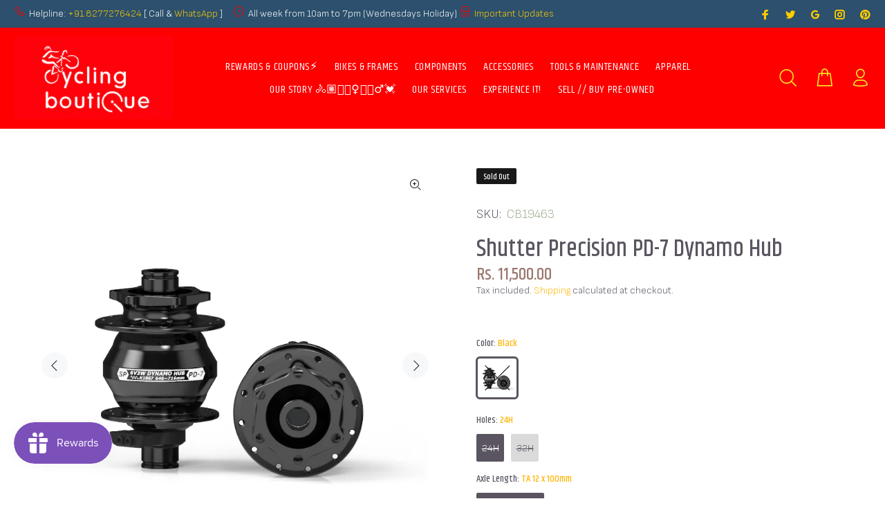

--- FILE ---
content_type: text/html; charset=utf-8
request_url: https://www.cyclingboutique.in/products/shutter-precision-pd-7-dynamo-hub
body_size: 68694
content:
<!doctype html>
<!--[if IE 9]> <html class="ie9 no-js" lang="en"> <![endif]-->
<!--[if (gt IE 9)|!(IE)]><!--> <html class="no-js" lang="en"> <!--<![endif]-->
<head>

  <!-- Google tag (gtag.js) -->
  <script async src="https://www.googletagmanager.com/gtag/js?id=G-BLKW3CDDNR"></script>
  <script>
    window.dataLayer = window.dataLayer || [];
    function gtag(){dataLayer.push(arguments);}
    gtag('js', new Date());
  
    gtag('config', 'G-BLKW3CDDNR');
  </script>
  
<!-- Start of Booster Apps Seo-0.1-->
<title>Shutter Precision PD-7 Dynamo Hub | Cycling Boutique</title><meta name="description" content="Captivating PD-7 - Luxury on your ride This QR12 thru-axle hub is ideally suited to a 26”/700C wheel at 6V3W output and is perfect for a 6 bolt disc brake. For all the new 7 series, we packed more innovation, more durable features, and more surpri..." /><script type="application/ld+json">
  {
    "@context": "https://schema.org",
    "@type": "WebSite",
    "name": "Cycling Boutique",
    "url": "https://www.cyclingboutique.in",
    "potentialAction": {
      "@type": "SearchAction",
      "query-input": "required name=query",
      "target": "https://www.cyclingboutique.in/search?q={query}"
    }
  }
</script><script type="application/ld+json">
  {
    "@context": "https://schema.org",
    "@type": "Product",
    "name": "Shutter Precision PD-7 Dynamo Hub",
    "brand": {"@type": "Brand","name": "Shutter"},
    "sku": "CB19463",
    "mpn": "",
    "description": "Captivating PD-7 - Luxury on your ride This QR12 thru-axle hub is ideally suited to a 26”\/700C wheel at 6V3W output and is perfect for a 6 bolt disc brake. For all the new 7 series, we packed more innovation, more durable features, and more surprises into this dynamo hub than ever before. The PD-7 is the lightest weight on the QR12 thru-axle dynamo hub market, which only has 419g.\n\n\n    \n\n\n\n\nspecification drawing installation manual\n\nSpecifications\n\nWeight(g) 419\nAxle Type 12mm thru-axle\nBrake Type Disc Brake\nSpoke P.C.D(mm) 52 \u0026amp; 58\nFlange Diameter(mm) 60 \u0026amp; 66\nO.L.D(mm) 100\nMax Hub Diameter(mm) 59.\n\n\nSKU# SP-PD7-32B, SP-PD7-24B\n",
    "url": "https://www.cyclingboutique.in/products/shutter-precision-pd-7-dynamo-hub","image": "https://www.cyclingboutique.in/cdn/shop/products/shutter-hubs-shutter-precision-pd-7-dynamo-hub-37162464084180_750x.gif?v=1662196655","itemCondition": "https://schema.org/NewCondition",
    "offers": [{
          "@type": "Offer","price": "11500.00","priceCurrency": "INR",
          "itemCondition": "https://schema.org/NewCondition",
          "url": "https://www.cyclingboutique.in/products/shutter-precision-pd-7-dynamo-hub?variant=42836076298452",
          "sku": "CB19463",
          "mpn": "",
          "availability" : "https://schema.org/OutOfStock",
          "priceValidUntil": "2026-03-04","gtin14": ""},{
          "@type": "Offer","price": "11500.00","priceCurrency": "INR",
          "itemCondition": "https://schema.org/NewCondition",
          "url": "https://www.cyclingboutique.in/products/shutter-precision-pd-7-dynamo-hub?variant=42836076331220",
          "sku": "CB19464",
          "mpn": "",
          "availability" : "https://schema.org/OutOfStock",
          "priceValidUntil": "2026-03-04","gtin14": ""}]}
</script>
<!-- end of Booster Apps SEO -->

  <!-- Basic page needs ================================================== -->
  <meta charset="utf-8">
  <!--[if IE]><meta http-equiv="X-UA-Compatible" content="IE=edge,chrome=1"><![endif]-->
  <meta name="viewport" content="width=device-width,initial-scale=1">
  <meta name="theme-color" content="#ffb503">
  <meta name="keywords" content="Shopify Template" />
  <meta name="author" content="p-themes">
  <link rel="canonical" href="https://www.cyclingboutique.in/products/shutter-precision-pd-7-dynamo-hub"><link rel="shortcut icon" href="//www.cyclingboutique.in/cdn/shop/files/cbq_favicon_32x32.png?v=1613541878" type="image/png"><!-- Title and description ================================================== -->
<meta name="timezone" content="Asia/Calcutta"><!-- Social meta ================================================== --><!-- /snippets/social-meta-tags.liquid -->




<meta property="og:site_name" content="Cycling Boutique">
<meta property="og:url" content="https://www.cyclingboutique.in/products/shutter-precision-pd-7-dynamo-hub">
<meta property="og:title" content="Shutter Precision PD-7 Dynamo Hub">
<meta property="og:type" content="product">
<meta property="og:description" content="Captivating PD-7 - Luxury on your ride This QR12 thru-axle hub is ideally suited to a 26”/700C wheel at 6V3W output and is perfect for a 6 bolt disc brake. For all the new 7 series, we packed more innovation, more durable features, and more surprises into this dynamo hub than ever before. The PD-7 is the lightest weigh">

  <meta property="og:price:amount" content="11,500.00">
  <meta property="og:price:currency" content="INR">

<meta property="og:image" content="http://www.cyclingboutique.in/cdn/shop/products/shutter-hubs-shutter-precision-pd-7-dynamo-hub-37162464084180_1200x1200.gif?v=1662196655"><meta property="og:image" content="http://www.cyclingboutique.in/cdn/shop/products/shutter-hubs-black-24h-shutter-precision-pd-7-dynamo-hub-37162460840148_1200x1200.png?v=1662196659"><meta property="og:image" content="http://www.cyclingboutique.in/cdn/shop/products/shutter-hubs-black-32h-shutter-precision-pd-7-dynamo-hub-37162461462740_1200x1200.png?v=1662196661">
<meta property="og:image:secure_url" content="https://www.cyclingboutique.in/cdn/shop/products/shutter-hubs-shutter-precision-pd-7-dynamo-hub-37162464084180_1200x1200.gif?v=1662196655"><meta property="og:image:secure_url" content="https://www.cyclingboutique.in/cdn/shop/products/shutter-hubs-black-24h-shutter-precision-pd-7-dynamo-hub-37162460840148_1200x1200.png?v=1662196659"><meta property="og:image:secure_url" content="https://www.cyclingboutique.in/cdn/shop/products/shutter-hubs-black-32h-shutter-precision-pd-7-dynamo-hub-37162461462740_1200x1200.png?v=1662196661">


<meta name="twitter:card" content="summary_large_image">
<meta name="twitter:title" content="Shutter Precision PD-7 Dynamo Hub">
<meta name="twitter:description" content="Captivating PD-7 - Luxury on your ride This QR12 thru-axle hub is ideally suited to a 26”/700C wheel at 6V3W output and is perfect for a 6 bolt disc brake. For all the new 7 series, we packed more innovation, more durable features, and more surprises into this dynamo hub than ever before. The PD-7 is the lightest weigh">
<!-- Helpers ================================================== -->

  <!-- CSS ================================================== --><link href="https://fonts.googleapis.com/css?family=Khand:100,200,300,400,500,600,700,800,900" rel="stylesheet" defer><link href="https://fonts.googleapis.com/css?family=Sofia Sans:100,200,300,400,500,600,700,800,900" rel="stylesheet" defer>
<link href="//www.cyclingboutique.in/cdn/shop/t/49/assets/theme.css?v=91782059301459147301769622325" rel="stylesheet" type="text/css" media="all" />

<script src="//www.cyclingboutique.in/cdn/shop/t/49/assets/jquery.min.js?v=146653844047132007351625103403" ></script>
  
<script type="text/javascript">
var iStockShop = "cyclingboutique.myshopify.com";
var iStockIsProductpage = true;

// define mesage
var iStockSuccessMsg = 'Thanks! We will notify you when this product becomes available!';
var iStockErrorMsg = 'Please enter a valid email address.';

// define Quick view classes
var iStockQvButton = '.tt-btn-quickview';
var iStockQvWrapper = '.modal.show';

var iStockAllowPreorder = false;
var iStockAllowResubscribe = true;   
  

  setTimeout(function(){   
    $('.iStock-email-id').keypress(function (e) {
      if(e.which == 13)  // the enter key code
      {
        var istockBtnObj = $(".iStock-notify-btn");
        istockNotifyClick(istockBtnObj);
        return false;
      }
    });
  },1000);
  
    function istockNotifyShowFn(){     
       setTimeout(function(){
      	jQuery(iStockWraperClass).find(".iStock-wrapper").show();
      }, 1500);
    } 
</script>
<script src="https://cdn.myshopapps.com/istock/iStock-notify.js" defer="defer"></script>

<script src="//searchserverapi.com/widgets/shopify/init.js?a= 8B9W6R3S6Y"></script>
  
  <!-- Header hook for plugins ================================================== -->
  <script>window.performance && window.performance.mark && window.performance.mark('shopify.content_for_header.start');</script><meta name="google-site-verification" content="t60xst-I2DDb6xaZxIXPVRIR3GZEChE6klz6vMVmYo0">
<meta name="facebook-domain-verification" content="8u0y6825d1ebcxcdlhremv9x78of4c">
<meta name="facebook-domain-verification" content="z5x19vumm2ljgk7ppp1tidfraqfbcx">
<meta id="shopify-digital-wallet" name="shopify-digital-wallet" content="/30431772811/digital_wallets/dialog">
<meta id="in-context-paypal-metadata" data-shop-id="30431772811" data-venmo-supported="false" data-environment="production" data-locale="en_US" data-paypal-v4="true" data-currency="INR">
<link rel="alternate" type="application/json+oembed" href="https://www.cyclingboutique.in/products/shutter-precision-pd-7-dynamo-hub.oembed">
<script async="async" src="/checkouts/internal/preloads.js?locale=en-IN"></script>
<script id="shopify-features" type="application/json">{"accessToken":"17d00ee300c2de6e304d8347db4bb46c","betas":["rich-media-storefront-analytics"],"domain":"www.cyclingboutique.in","predictiveSearch":true,"shopId":30431772811,"locale":"en"}</script>
<script>var Shopify = Shopify || {};
Shopify.shop = "cyclingboutique.myshopify.com";
Shopify.locale = "en";
Shopify.currency = {"active":"INR","rate":"1.0"};
Shopify.country = "IN";
Shopify.theme = {"name":"CBQFi_v3_231","id":124446867619,"schema_name":"Wokiee","schema_version":"2.0.5","theme_store_id":null,"role":"main"};
Shopify.theme.handle = "null";
Shopify.theme.style = {"id":null,"handle":null};
Shopify.cdnHost = "www.cyclingboutique.in/cdn";
Shopify.routes = Shopify.routes || {};
Shopify.routes.root = "/";</script>
<script type="module">!function(o){(o.Shopify=o.Shopify||{}).modules=!0}(window);</script>
<script>!function(o){function n(){var o=[];function n(){o.push(Array.prototype.slice.apply(arguments))}return n.q=o,n}var t=o.Shopify=o.Shopify||{};t.loadFeatures=n(),t.autoloadFeatures=n()}(window);</script>
<script id="shop-js-analytics" type="application/json">{"pageType":"product"}</script>
<script defer="defer" async type="module" src="//www.cyclingboutique.in/cdn/shopifycloud/shop-js/modules/v2/client.init-shop-cart-sync_BN7fPSNr.en.esm.js"></script>
<script defer="defer" async type="module" src="//www.cyclingboutique.in/cdn/shopifycloud/shop-js/modules/v2/chunk.common_Cbph3Kss.esm.js"></script>
<script defer="defer" async type="module" src="//www.cyclingboutique.in/cdn/shopifycloud/shop-js/modules/v2/chunk.modal_DKumMAJ1.esm.js"></script>
<script type="module">
  await import("//www.cyclingboutique.in/cdn/shopifycloud/shop-js/modules/v2/client.init-shop-cart-sync_BN7fPSNr.en.esm.js");
await import("//www.cyclingboutique.in/cdn/shopifycloud/shop-js/modules/v2/chunk.common_Cbph3Kss.esm.js");
await import("//www.cyclingboutique.in/cdn/shopifycloud/shop-js/modules/v2/chunk.modal_DKumMAJ1.esm.js");

  window.Shopify.SignInWithShop?.initShopCartSync?.({"fedCMEnabled":true,"windoidEnabled":true});

</script>
<script>(function() {
  var isLoaded = false;
  function asyncLoad() {
    if (isLoaded) return;
    isLoaded = true;
    var urls = ["https:\/\/chimpstatic.com\/mcjs-connected\/js\/users\/add0aa4193483a91e25e9c6ad\/69d3ab222c9624bcb9f9e3adf.js?shop=cyclingboutique.myshopify.com","https:\/\/js.smile.io\/v1\/smile-shopify.js?shop=cyclingboutique.myshopify.com","https:\/\/sr-promise-prod.s3.ap-south-1.amazonaws.com\/sr-promise\/static\/shopify-app.js?preview=1\u0026uuid=e07ce0a1-4683-495e-94cc-d74d15bab635\u0026shop=cyclingboutique.myshopify.com","https:\/\/storage.nfcube.com\/instafeed-d319bf5773de561d8bb9de7d1e75d251.js?shop=cyclingboutique.myshopify.com","https:\/\/tracker.wigzopush.com\/shopify.js?orgtoken=CZfkDZQUSqqJ92S99_I_cg\u0026shop=cyclingboutique.myshopify.com","https:\/\/main-app-production.upsellserverapi.com\/build\/external\/services\/session\/index.js?shop=cyclingboutique.myshopify.com","https:\/\/sr-cdn.shiprocket.in\/sr-promise\/static\/uc.js?channel_id=4\u0026sr_company_id=93238\u0026shop=cyclingboutique.myshopify.com","https:\/\/searchanise-ef84.kxcdn.com\/widgets\/shopify\/init.js?a=8B9W6R3S6Y\u0026shop=cyclingboutique.myshopify.com"];
    for (var i = 0; i < urls.length; i++) {
      var s = document.createElement('script');
      s.type = 'text/javascript';
      s.async = true;
      s.src = urls[i];
      var x = document.getElementsByTagName('script')[0];
      x.parentNode.insertBefore(s, x);
    }
  };
  if(window.attachEvent) {
    window.attachEvent('onload', asyncLoad);
  } else {
    window.addEventListener('load', asyncLoad, false);
  }
})();</script>
<script id="__st">var __st={"a":30431772811,"offset":19800,"reqid":"b04dc8f1-c29b-46fa-b151-c21d08d042a4-1769983662","pageurl":"www.cyclingboutique.in\/products\/shutter-precision-pd-7-dynamo-hub","u":"c854d97f3453","p":"product","rtyp":"product","rid":7634969854164};</script>
<script>window.ShopifyPaypalV4VisibilityTracking = true;</script>
<script id="captcha-bootstrap">!function(){'use strict';const t='contact',e='account',n='new_comment',o=[[t,t],['blogs',n],['comments',n],[t,'customer']],c=[[e,'customer_login'],[e,'guest_login'],[e,'recover_customer_password'],[e,'create_customer']],r=t=>t.map((([t,e])=>`form[action*='/${t}']:not([data-nocaptcha='true']) input[name='form_type'][value='${e}']`)).join(','),a=t=>()=>t?[...document.querySelectorAll(t)].map((t=>t.form)):[];function s(){const t=[...o],e=r(t);return a(e)}const i='password',u='form_key',d=['recaptcha-v3-token','g-recaptcha-response','h-captcha-response',i],f=()=>{try{return window.sessionStorage}catch{return}},m='__shopify_v',_=t=>t.elements[u];function p(t,e,n=!1){try{const o=window.sessionStorage,c=JSON.parse(o.getItem(e)),{data:r}=function(t){const{data:e,action:n}=t;return t[m]||n?{data:e,action:n}:{data:t,action:n}}(c);for(const[e,n]of Object.entries(r))t.elements[e]&&(t.elements[e].value=n);n&&o.removeItem(e)}catch(o){console.error('form repopulation failed',{error:o})}}const l='form_type',E='cptcha';function T(t){t.dataset[E]=!0}const w=window,h=w.document,L='Shopify',v='ce_forms',y='captcha';let A=!1;((t,e)=>{const n=(g='f06e6c50-85a8-45c8-87d0-21a2b65856fe',I='https://cdn.shopify.com/shopifycloud/storefront-forms-hcaptcha/ce_storefront_forms_captcha_hcaptcha.v1.5.2.iife.js',D={infoText:'Protected by hCaptcha',privacyText:'Privacy',termsText:'Terms'},(t,e,n)=>{const o=w[L][v],c=o.bindForm;if(c)return c(t,g,e,D).then(n);var r;o.q.push([[t,g,e,D],n]),r=I,A||(h.body.append(Object.assign(h.createElement('script'),{id:'captcha-provider',async:!0,src:r})),A=!0)});var g,I,D;w[L]=w[L]||{},w[L][v]=w[L][v]||{},w[L][v].q=[],w[L][y]=w[L][y]||{},w[L][y].protect=function(t,e){n(t,void 0,e),T(t)},Object.freeze(w[L][y]),function(t,e,n,w,h,L){const[v,y,A,g]=function(t,e,n){const i=e?o:[],u=t?c:[],d=[...i,...u],f=r(d),m=r(i),_=r(d.filter((([t,e])=>n.includes(e))));return[a(f),a(m),a(_),s()]}(w,h,L),I=t=>{const e=t.target;return e instanceof HTMLFormElement?e:e&&e.form},D=t=>v().includes(t);t.addEventListener('submit',(t=>{const e=I(t);if(!e)return;const n=D(e)&&!e.dataset.hcaptchaBound&&!e.dataset.recaptchaBound,o=_(e),c=g().includes(e)&&(!o||!o.value);(n||c)&&t.preventDefault(),c&&!n&&(function(t){try{if(!f())return;!function(t){const e=f();if(!e)return;const n=_(t);if(!n)return;const o=n.value;o&&e.removeItem(o)}(t);const e=Array.from(Array(32),(()=>Math.random().toString(36)[2])).join('');!function(t,e){_(t)||t.append(Object.assign(document.createElement('input'),{type:'hidden',name:u})),t.elements[u].value=e}(t,e),function(t,e){const n=f();if(!n)return;const o=[...t.querySelectorAll(`input[type='${i}']`)].map((({name:t})=>t)),c=[...d,...o],r={};for(const[a,s]of new FormData(t).entries())c.includes(a)||(r[a]=s);n.setItem(e,JSON.stringify({[m]:1,action:t.action,data:r}))}(t,e)}catch(e){console.error('failed to persist form',e)}}(e),e.submit())}));const S=(t,e)=>{t&&!t.dataset[E]&&(n(t,e.some((e=>e===t))),T(t))};for(const o of['focusin','change'])t.addEventListener(o,(t=>{const e=I(t);D(e)&&S(e,y())}));const B=e.get('form_key'),M=e.get(l),P=B&&M;t.addEventListener('DOMContentLoaded',(()=>{const t=y();if(P)for(const e of t)e.elements[l].value===M&&p(e,B);[...new Set([...A(),...v().filter((t=>'true'===t.dataset.shopifyCaptcha))])].forEach((e=>S(e,t)))}))}(h,new URLSearchParams(w.location.search),n,t,e,['guest_login'])})(!0,!0)}();</script>
<script integrity="sha256-4kQ18oKyAcykRKYeNunJcIwy7WH5gtpwJnB7kiuLZ1E=" data-source-attribution="shopify.loadfeatures" defer="defer" src="//www.cyclingboutique.in/cdn/shopifycloud/storefront/assets/storefront/load_feature-a0a9edcb.js" crossorigin="anonymous"></script>
<script data-source-attribution="shopify.dynamic_checkout.dynamic.init">var Shopify=Shopify||{};Shopify.PaymentButton=Shopify.PaymentButton||{isStorefrontPortableWallets:!0,init:function(){window.Shopify.PaymentButton.init=function(){};var t=document.createElement("script");t.src="https://www.cyclingboutique.in/cdn/shopifycloud/portable-wallets/latest/portable-wallets.en.js",t.type="module",document.head.appendChild(t)}};
</script>
<script data-source-attribution="shopify.dynamic_checkout.buyer_consent">
  function portableWalletsHideBuyerConsent(e){var t=document.getElementById("shopify-buyer-consent"),n=document.getElementById("shopify-subscription-policy-button");t&&n&&(t.classList.add("hidden"),t.setAttribute("aria-hidden","true"),n.removeEventListener("click",e))}function portableWalletsShowBuyerConsent(e){var t=document.getElementById("shopify-buyer-consent"),n=document.getElementById("shopify-subscription-policy-button");t&&n&&(t.classList.remove("hidden"),t.removeAttribute("aria-hidden"),n.addEventListener("click",e))}window.Shopify?.PaymentButton&&(window.Shopify.PaymentButton.hideBuyerConsent=portableWalletsHideBuyerConsent,window.Shopify.PaymentButton.showBuyerConsent=portableWalletsShowBuyerConsent);
</script>
<script>
  function portableWalletsCleanup(e){e&&e.src&&console.error("Failed to load portable wallets script "+e.src);var t=document.querySelectorAll("shopify-accelerated-checkout .shopify-payment-button__skeleton, shopify-accelerated-checkout-cart .wallet-cart-button__skeleton"),e=document.getElementById("shopify-buyer-consent");for(let e=0;e<t.length;e++)t[e].remove();e&&e.remove()}function portableWalletsNotLoadedAsModule(e){e instanceof ErrorEvent&&"string"==typeof e.message&&e.message.includes("import.meta")&&"string"==typeof e.filename&&e.filename.includes("portable-wallets")&&(window.removeEventListener("error",portableWalletsNotLoadedAsModule),window.Shopify.PaymentButton.failedToLoad=e,"loading"===document.readyState?document.addEventListener("DOMContentLoaded",window.Shopify.PaymentButton.init):window.Shopify.PaymentButton.init())}window.addEventListener("error",portableWalletsNotLoadedAsModule);
</script>

<script type="module" src="https://www.cyclingboutique.in/cdn/shopifycloud/portable-wallets/latest/portable-wallets.en.js" onError="portableWalletsCleanup(this)" crossorigin="anonymous"></script>
<script nomodule>
  document.addEventListener("DOMContentLoaded", portableWalletsCleanup);
</script>

<link id="shopify-accelerated-checkout-styles" rel="stylesheet" media="screen" href="https://www.cyclingboutique.in/cdn/shopifycloud/portable-wallets/latest/accelerated-checkout-backwards-compat.css" crossorigin="anonymous">
<style id="shopify-accelerated-checkout-cart">
        #shopify-buyer-consent {
  margin-top: 1em;
  display: inline-block;
  width: 100%;
}

#shopify-buyer-consent.hidden {
  display: none;
}

#shopify-subscription-policy-button {
  background: none;
  border: none;
  padding: 0;
  text-decoration: underline;
  font-size: inherit;
  cursor: pointer;
}

#shopify-subscription-policy-button::before {
  box-shadow: none;
}

      </style>
<script id="sections-script" data-sections="promo-fixed" defer="defer" src="//www.cyclingboutique.in/cdn/shop/t/49/compiled_assets/scripts.js?v=5570"></script>
<script>window.performance && window.performance.mark && window.performance.mark('shopify.content_for_header.end');</script>
  <!-- /Header hook for plugins ================================================== --><style>
    [data-rating="0.0"]{
      display:none !important;
    }
  </style>
<!-- Start of Judge.me Core -->
<link rel="dns-prefetch" href="https://cdn.judge.me/">
<script data-cfasync='false' class='jdgm-settings-script'>window.jdgmSettings={"pagination":5,"disable_web_reviews":false,"badge_no_review_text":"No reviews","badge_n_reviews_text":"{{ n }} review/reviews","badge_star_color":"#ffa41c","hide_badge_preview_if_no_reviews":true,"badge_hide_text":false,"enforce_center_preview_badge":false,"widget_title":"Customer Reviews","widget_open_form_text":"Write a review","widget_close_form_text":"Cancel review","widget_refresh_page_text":"Refresh page","widget_summary_text":"Based on {{ number_of_reviews }} review/reviews","widget_no_review_text":"Be the first to write a review","widget_name_field_text":"Display name","widget_verified_name_field_text":"Verified Name (public)","widget_name_placeholder_text":"Display name","widget_required_field_error_text":"This field is required.","widget_email_field_text":"Email address","widget_verified_email_field_text":"Verified Email (private, can not be edited)","widget_email_placeholder_text":"Your email address","widget_email_field_error_text":"Please enter a valid email address.","widget_rating_field_text":"Rating","widget_review_title_field_text":"Review Title","widget_review_title_placeholder_text":"Give your review a title","widget_review_body_field_text":"Review content","widget_review_body_placeholder_text":"Start writing here...","widget_pictures_field_text":"Picture/Video (optional)","widget_submit_review_text":"Submit Review","widget_submit_verified_review_text":"Submit Verified Review","widget_submit_success_msg_with_auto_publish":"Thank you! Please refresh the page in a few moments to see your review. You can remove or edit your review by logging into \u003ca href='https://judge.me/login' target='_blank' rel='nofollow noopener'\u003eJudge.me\u003c/a\u003e","widget_submit_success_msg_no_auto_publish":"Thank you! Your review will be published as soon as it is approved by the shop admin. You can remove or edit your review by logging into \u003ca href='https://judge.me/login' target='_blank' rel='nofollow noopener'\u003eJudge.me\u003c/a\u003e","widget_show_default_reviews_out_of_total_text":"Showing {{ n_reviews_shown }} out of {{ n_reviews }} reviews.","widget_show_all_link_text":"Show all","widget_show_less_link_text":"Show less","widget_author_said_text":"{{ reviewer_name }} said:","widget_days_text":"{{ n }} days ago","widget_weeks_text":"{{ n }} week/weeks ago","widget_months_text":"{{ n }} month/months ago","widget_years_text":"{{ n }} year/years ago","widget_yesterday_text":"Yesterday","widget_today_text":"Today","widget_replied_text":"\u003e\u003e {{ shop_name }} replied:","widget_read_more_text":"Read more","widget_reviewer_name_as_initial":"","widget_rating_filter_color":"#ffa41c","widget_rating_filter_see_all_text":"See all reviews","widget_sorting_most_recent_text":"Most Recent","widget_sorting_highest_rating_text":"Highest Rating","widget_sorting_lowest_rating_text":"Lowest Rating","widget_sorting_with_pictures_text":"Only Pictures","widget_sorting_most_helpful_text":"Most Helpful","widget_open_question_form_text":"Ask a question","widget_reviews_subtab_text":"Reviews","widget_questions_subtab_text":"Questions","widget_question_label_text":"Question","widget_answer_label_text":"Answer","widget_question_placeholder_text":"Write your question here","widget_submit_question_text":"Submit Question","widget_question_submit_success_text":"Thank you for your question! We will notify you once it gets answered.","widget_star_color":"#ffa41c","verified_badge_text":"Verified","verified_badge_bg_color":"","verified_badge_text_color":"","verified_badge_placement":"left-of-reviewer-name","widget_review_max_height":"","widget_hide_border":false,"widget_social_share":true,"widget_thumb":true,"widget_review_location_show":true,"widget_location_format":"country_only","all_reviews_include_out_of_store_products":true,"all_reviews_out_of_store_text":"(out of store)","all_reviews_pagination":100,"all_reviews_product_name_prefix_text":"about","enable_review_pictures":true,"enable_question_anwser":true,"widget_theme":"leex","review_date_format":"dd/mm/yyyy","default_sort_method":"most-recent","widget_product_reviews_subtab_text":"Product Reviews","widget_shop_reviews_subtab_text":"Shop Reviews","widget_other_products_reviews_text":"Reviews for other products","widget_store_reviews_subtab_text":"Store reviews","widget_no_store_reviews_text":"This store hasn't received any reviews yet","widget_web_restriction_product_reviews_text":"This product hasn't received any reviews yet","widget_no_items_text":"No items found","widget_show_more_text":"Show more","widget_write_a_store_review_text":"Write a Store Review","widget_product_and_store_reviews_text":"Product and store reviews","widget_reviews_in_collection_text":"Reviews in this collection","widget_other_languages_heading":"Reviews in Other Languages","widget_translate_review_text":"Translate review to {{ language }}","widget_translating_review_text":"Translating...","widget_show_original_translation_text":"Show original ({{ language }})","widget_translate_review_failed_text":"Review couldn't be translated.","widget_translate_review_retry_text":"Retry","widget_translate_review_try_again_later_text":"Try again later","show_product_url_for_grouped_product":false,"widget_sorting_pictures_first_text":"Pictures First","show_pictures_on_all_rev_page_mobile":true,"show_pictures_on_all_rev_page_desktop":true,"floating_tab_hide_mobile_install_preference":false,"floating_tab_button_name":"★ Reviews","floating_tab_title":"Let customers speak for us","floating_tab_button_color":"","floating_tab_button_background_color":"","floating_tab_url":"","floating_tab_url_enabled":true,"floating_tab_tab_style":"text","all_reviews_text_badge_text":"Customers rate us 5/5 based on 548 reviews.","all_reviews_text_badge_text_branded_style":"Customers rate us 5/5 based on 548 reviews.","is_all_reviews_text_badge_a_link":true,"show_stars_for_all_reviews_text_badge":true,"all_reviews_text_badge_url":"","all_reviews_text_style":"text","all_reviews_text_color_style":"judgeme_brand_color","all_reviews_text_color":"#108474","all_reviews_text_show_jm_brand":true,"featured_carousel_show_header":true,"featured_carousel_title":"Product Reviews","testimonials_carousel_title":"Customers are saying","videos_carousel_title":"Real customer stories","cards_carousel_title":"Customers are saying","featured_carousel_count_text":"from {{ n }} reviews","featured_carousel_add_link_to_all_reviews_page":false,"featured_carousel_url":"","featured_carousel_show_images":true,"featured_carousel_autoslide_interval":5,"featured_carousel_arrows_on_the_sides":true,"featured_carousel_height":250,"featured_carousel_width":80,"featured_carousel_image_size":120,"featured_carousel_image_height":250,"featured_carousel_arrow_color":"#eeeeee","verified_count_badge_style":"vintage","verified_count_badge_orientation":"horizontal","verified_count_badge_color_style":"judgeme_brand_color","verified_count_badge_color":"#108474","is_verified_count_badge_a_link":true,"verified_count_badge_url":"","verified_count_badge_show_jm_brand":true,"widget_rating_preset_default":5,"widget_first_sub_tab":"product-reviews","widget_show_histogram":true,"widget_histogram_use_custom_color":true,"widget_pagination_use_custom_color":false,"widget_star_use_custom_color":true,"widget_verified_badge_use_custom_color":false,"widget_write_review_use_custom_color":false,"picture_reminder_submit_button":"Upload Pictures","enable_review_videos":true,"mute_video_by_default":true,"widget_sorting_videos_first_text":"Videos First","widget_review_pending_text":"Pending","featured_carousel_items_for_large_screen":5,"social_share_options_order":"Facebook,Twitter,Pinterest","remove_microdata_snippet":false,"disable_json_ld":false,"enable_json_ld_products":true,"preview_badge_show_question_text":true,"preview_badge_no_question_text":"Ask a question","preview_badge_n_question_text":"{{ number_of_questions }} answered questions","qa_badge_show_icon":true,"qa_badge_icon_color":"#5a5560","qa_badge_position":"same-row","remove_judgeme_branding":false,"widget_add_search_bar":false,"widget_search_bar_placeholder":"Search","widget_sorting_verified_only_text":"Verified only","featured_carousel_theme":"aligned","featured_carousel_show_rating":true,"featured_carousel_show_title":true,"featured_carousel_show_body":true,"featured_carousel_show_date":false,"featured_carousel_show_reviewer":true,"featured_carousel_show_product":false,"featured_carousel_header_background_color":"#108474","featured_carousel_header_text_color":"#ffffff","featured_carousel_name_product_separator":"reviewed","featured_carousel_full_star_background":"#108474","featured_carousel_empty_star_background":"#dadada","featured_carousel_vertical_theme_background":"#f9fafb","featured_carousel_verified_badge_enable":false,"featured_carousel_verified_badge_color":"#108474","featured_carousel_border_style":"round","featured_carousel_review_line_length_limit":3,"featured_carousel_more_reviews_button_text":"Read more reviews","featured_carousel_view_product_button_text":"View product","all_reviews_page_load_reviews_on":"scroll","all_reviews_page_load_more_text":"Load More Reviews","disable_fb_tab_reviews":false,"enable_ajax_cdn_cache":false,"widget_public_name_text":"displayed publicly like","default_reviewer_name":"John Smith","default_reviewer_name_has_non_latin":true,"widget_reviewer_anonymous":"Anonymous","medals_widget_title":"Customer Review Medals","medals_widget_background_color":"#e5ecf7","medals_widget_position":"footer_all_pages","medals_widget_border_color":"#e5ecf7","medals_widget_verified_text_position":"left","medals_widget_use_monochromatic_version":false,"medals_widget_elements_color":"#108474","show_reviewer_avatar":true,"widget_invalid_yt_video_url_error_text":"Not a YouTube video URL","widget_max_length_field_error_text":"Please enter no more than {0} characters.","widget_show_country_flag":true,"widget_show_collected_via_shop_app":true,"widget_verified_by_shop_badge_style":"light","widget_verified_by_shop_text":"Verified by Shop","widget_show_photo_gallery":false,"widget_load_with_code_splitting":true,"widget_ugc_install_preference":false,"widget_ugc_title":"Made by us, Shared by you","widget_ugc_subtitle":"Tag us to see your picture featured in our page","widget_ugc_arrows_color":"#ffffff","widget_ugc_primary_button_text":"Buy Now","widget_ugc_primary_button_background_color":"#ffa41c","widget_ugc_primary_button_text_color":"#ffffff","widget_ugc_primary_button_border_width":"0","widget_ugc_primary_button_border_style":"none","widget_ugc_primary_button_border_color":"#ffa41c","widget_ugc_primary_button_border_radius":"25","widget_ugc_secondary_button_text":"Load More","widget_ugc_secondary_button_background_color":"#ffffff","widget_ugc_secondary_button_text_color":"#ffa41c","widget_ugc_secondary_button_border_width":"2","widget_ugc_secondary_button_border_style":"solid","widget_ugc_secondary_button_border_color":"#ffa41c","widget_ugc_secondary_button_border_radius":"25","widget_ugc_reviews_button_text":"View Reviews","widget_ugc_reviews_button_background_color":"#ffffff","widget_ugc_reviews_button_text_color":"#ffa41c","widget_ugc_reviews_button_border_width":"2","widget_ugc_reviews_button_border_style":"solid","widget_ugc_reviews_button_border_color":"#ffa41c","widget_ugc_reviews_button_border_radius":"25","widget_ugc_reviews_button_link_to":"judgeme-reviews-page","widget_ugc_show_post_date":true,"widget_ugc_max_width":"800","widget_rating_metafield_value_type":true,"widget_primary_color":"#ffa41c","widget_enable_secondary_color":true,"widget_secondary_color":"#faed26","widget_summary_average_rating_text":"{{ average_rating }} out of 5","widget_media_grid_title":"Customer photos \u0026 videos","widget_media_grid_see_more_text":"See more","widget_round_style":false,"widget_show_product_medals":true,"widget_verified_by_judgeme_text":"Verified by Judge.me","widget_show_store_medals":true,"widget_verified_by_judgeme_text_in_store_medals":"Verified by Judge.me","widget_media_field_exceed_quantity_message":"Sorry, we can only accept {{ max_media }} for one review.","widget_media_field_exceed_limit_message":"{{ file_name }} is too large, please select a {{ media_type }} less than {{ size_limit }}MB.","widget_review_submitted_text":"Review Submitted!","widget_question_submitted_text":"Question Submitted!","widget_close_form_text_question":"Cancel","widget_write_your_answer_here_text":"Write your answer here","widget_enabled_branded_link":true,"widget_show_collected_by_judgeme":true,"widget_reviewer_name_color":"","widget_write_review_text_color":"","widget_write_review_bg_color":"","widget_collected_by_judgeme_text":"collected by Judge.me","widget_pagination_type":"standard","widget_load_more_text":"Load More","widget_load_more_color":"#108474","widget_full_review_text":"Full Review","widget_read_more_reviews_text":"Read More Reviews","widget_read_questions_text":"Read Questions","widget_questions_and_answers_text":"Questions \u0026 Answers","widget_verified_by_text":"Verified by","widget_verified_text":"Verified","widget_number_of_reviews_text":"{{ number_of_reviews }} reviews","widget_back_button_text":"Back","widget_next_button_text":"Next","widget_custom_forms_filter_button":"Filters","custom_forms_style":"vertical","widget_show_review_information":false,"how_reviews_are_collected":"How reviews are collected?","widget_show_review_keywords":false,"widget_gdpr_statement":"How we use your data: We'll only contact you about the review you left, and only if necessary. By submitting your review, you agree to Judge.me's \u003ca href='https://judge.me/terms' target='_blank' rel='nofollow noopener'\u003eterms\u003c/a\u003e, \u003ca href='https://judge.me/privacy' target='_blank' rel='nofollow noopener'\u003eprivacy\u003c/a\u003e and \u003ca href='https://judge.me/content-policy' target='_blank' rel='nofollow noopener'\u003econtent\u003c/a\u003e policies.","widget_multilingual_sorting_enabled":false,"widget_translate_review_content_enabled":false,"widget_translate_review_content_method":"manual","popup_widget_review_selection":"automatically_with_pictures","popup_widget_round_border_style":true,"popup_widget_show_title":true,"popup_widget_show_body":true,"popup_widget_show_reviewer":false,"popup_widget_show_product":true,"popup_widget_show_pictures":true,"popup_widget_use_review_picture":true,"popup_widget_show_on_home_page":true,"popup_widget_show_on_product_page":true,"popup_widget_show_on_collection_page":true,"popup_widget_show_on_cart_page":true,"popup_widget_position":"bottom_left","popup_widget_first_review_delay":5,"popup_widget_duration":5,"popup_widget_interval":5,"popup_widget_review_count":5,"popup_widget_hide_on_mobile":true,"review_snippet_widget_round_border_style":true,"review_snippet_widget_card_color":"#FFFFFF","review_snippet_widget_slider_arrows_background_color":"#FFFFFF","review_snippet_widget_slider_arrows_color":"#000000","review_snippet_widget_star_color":"#FFA41C","show_product_variant":false,"all_reviews_product_variant_label_text":"Variant: ","widget_show_verified_branding":true,"widget_ai_summary_title":"Customers say","widget_ai_summary_disclaimer":"AI-powered review summary based on recent customer reviews","widget_show_ai_summary":false,"widget_show_ai_summary_bg":false,"widget_show_review_title_input":true,"redirect_reviewers_invited_via_email":"review_widget","request_store_review_after_product_review":true,"request_review_other_products_in_order":false,"review_form_color_scheme":"default","review_form_corner_style":"extra_round","review_form_star_color":{},"review_form_text_color":"#333333","review_form_background_color":"#ffffff","review_form_field_background_color":"#fafafa","review_form_button_color":{},"review_form_button_text_color":"#ffffff","review_form_modal_overlay_color":"#000000","review_content_screen_title_text":"How would you rate this product?","review_content_introduction_text":"We would love it if you would share a bit about your experience.","store_review_form_title_text":"How would you rate this store?","store_review_form_introduction_text":"We would love it if you would share a bit about your experience.","show_review_guidance_text":true,"one_star_review_guidance_text":"Poor","five_star_review_guidance_text":"Great","customer_information_screen_title_text":"About you","customer_information_introduction_text":"Please tell us more about you.","custom_questions_screen_title_text":"Your experience in more detail","custom_questions_introduction_text":"Here are a few questions to help us understand more about your experience.","review_submitted_screen_title_text":"Thanks for your review!","review_submitted_screen_thank_you_text":"We are processing it and it will appear on the store soon.","review_submitted_screen_email_verification_text":"Please confirm your email by clicking the link we just sent you. This helps us keep reviews authentic.","review_submitted_request_store_review_text":"Would you like to share your experience of shopping with us?","review_submitted_review_other_products_text":"Would you like to review these products?","store_review_screen_title_text":"Would you like to share your experience of shopping with us?","store_review_introduction_text":"We value your feedback and use it to improve. Please share any thoughts or suggestions you have.","reviewer_media_screen_title_picture_text":"Share a picture","reviewer_media_introduction_picture_text":"Upload a photo to support your review.","reviewer_media_screen_title_video_text":"Share a video","reviewer_media_introduction_video_text":"Upload a video to support your review.","reviewer_media_screen_title_picture_or_video_text":"Share a picture or video","reviewer_media_introduction_picture_or_video_text":"Upload a photo or video to support your review.","reviewer_media_youtube_url_text":"Paste your Youtube URL here","advanced_settings_next_step_button_text":"Next","advanced_settings_close_review_button_text":"Close","modal_write_review_flow":true,"write_review_flow_required_text":"Required","write_review_flow_privacy_message_text":"We respect your privacy.","write_review_flow_anonymous_text":"Post review as anonymous","write_review_flow_visibility_text":"This won't be visible to other customers.","write_review_flow_multiple_selection_help_text":"Select as many as you like","write_review_flow_single_selection_help_text":"Select one option","write_review_flow_required_field_error_text":"This field is required","write_review_flow_invalid_email_error_text":"Please enter a valid email address","write_review_flow_max_length_error_text":"Max. {{ max_length }} characters.","write_review_flow_media_upload_text":"\u003cb\u003eClick to upload\u003c/b\u003e or drag and drop","write_review_flow_gdpr_statement":"We'll only contact you about your review if necessary. By submitting your review, you agree to our \u003ca href='https://judge.me/terms' target='_blank' rel='nofollow noopener'\u003eterms and conditions\u003c/a\u003e and \u003ca href='https://judge.me/privacy' target='_blank' rel='nofollow noopener'\u003eprivacy policy\u003c/a\u003e.","rating_only_reviews_enabled":true,"show_negative_reviews_help_screen":true,"new_review_flow_help_screen_rating_threshold":3,"negative_review_resolution_screen_title_text":"Tell us more","negative_review_resolution_text":"Your experience matters to us. If there were issues with your purchase, we're here to help. Feel free to reach out to us, we'd love the opportunity to make things right.","negative_review_resolution_button_text":"Contact us","negative_review_resolution_proceed_with_review_text":"Leave a review","negative_review_resolution_subject":"Issue with purchase from {{ shop_name }}.{{ order_name }}","preview_badge_collection_page_install_status":false,"widget_review_custom_css":"","preview_badge_custom_css":"","preview_badge_stars_count":"5-stars","featured_carousel_custom_css":"","floating_tab_custom_css":"","all_reviews_widget_custom_css":"","medals_widget_custom_css":"","verified_badge_custom_css":"","all_reviews_text_custom_css":"","transparency_badges_collected_via_store_invite":false,"transparency_badges_from_another_provider":false,"transparency_badges_collected_from_store_visitor":false,"transparency_badges_collected_by_verified_review_provider":false,"transparency_badges_earned_reward":false,"transparency_badges_collected_via_store_invite_text":"Review collected via store invitation","transparency_badges_from_another_provider_text":"Review collected from another provider","transparency_badges_collected_from_store_visitor_text":"Review collected from a store visitor","transparency_badges_written_in_google_text":"Review written in Google","transparency_badges_written_in_etsy_text":"Review written in Etsy","transparency_badges_written_in_shop_app_text":"Review written in Shop App","transparency_badges_earned_reward_text":"Review earned a reward for future purchase","product_review_widget_per_page":10,"widget_store_review_label_text":"Review about the store","checkout_comment_extension_title_on_product_page":"Customer Comments","checkout_comment_extension_num_latest_comment_show":5,"checkout_comment_extension_format":"name_and_timestamp","checkout_comment_customer_name":"last_initial","checkout_comment_comment_notification":true,"preview_badge_collection_page_install_preference":true,"preview_badge_home_page_install_preference":true,"preview_badge_product_page_install_preference":true,"review_widget_install_preference":"","review_carousel_install_preference":false,"floating_reviews_tab_install_preference":"none","verified_reviews_count_badge_install_preference":true,"all_reviews_text_install_preference":true,"review_widget_best_location":true,"judgeme_medals_install_preference":true,"review_widget_revamp_enabled":false,"review_widget_qna_enabled":false,"review_widget_header_theme":"minimal","review_widget_widget_title_enabled":true,"review_widget_header_text_size":"medium","review_widget_header_text_weight":"regular","review_widget_average_rating_style":"compact","review_widget_bar_chart_enabled":true,"review_widget_bar_chart_type":"numbers","review_widget_bar_chart_style":"standard","review_widget_expanded_media_gallery_enabled":false,"review_widget_reviews_section_theme":"standard","review_widget_image_style":"thumbnails","review_widget_review_image_ratio":"square","review_widget_stars_size":"medium","review_widget_verified_badge":"standard_text","review_widget_review_title_text_size":"medium","review_widget_review_text_size":"medium","review_widget_review_text_length":"medium","review_widget_number_of_columns_desktop":3,"review_widget_carousel_transition_speed":5,"review_widget_custom_questions_answers_display":"always","review_widget_button_text_color":"#FFFFFF","review_widget_text_color":"#000000","review_widget_lighter_text_color":"#7B7B7B","review_widget_corner_styling":"soft","review_widget_review_word_singular":"review","review_widget_review_word_plural":"reviews","review_widget_voting_label":"Helpful?","review_widget_shop_reply_label":"Reply from {{ shop_name }}:","review_widget_filters_title":"Filters","qna_widget_question_word_singular":"Question","qna_widget_question_word_plural":"Questions","qna_widget_answer_reply_label":"Answer from {{ answerer_name }}:","qna_content_screen_title_text":"Ask a question about this product","qna_widget_question_required_field_error_text":"Please enter your question.","qna_widget_flow_gdpr_statement":"We'll only contact you about your question if necessary. By submitting your question, you agree to our \u003ca href='https://judge.me/terms' target='_blank' rel='nofollow noopener'\u003eterms and conditions\u003c/a\u003e and \u003ca href='https://judge.me/privacy' target='_blank' rel='nofollow noopener'\u003eprivacy policy\u003c/a\u003e.","qna_widget_question_submitted_text":"Thanks for your question!","qna_widget_close_form_text_question":"Close","qna_widget_question_submit_success_text":"We’ll notify you by email when your question is answered.","all_reviews_widget_v2025_enabled":false,"all_reviews_widget_v2025_header_theme":"default","all_reviews_widget_v2025_widget_title_enabled":true,"all_reviews_widget_v2025_header_text_size":"medium","all_reviews_widget_v2025_header_text_weight":"regular","all_reviews_widget_v2025_average_rating_style":"compact","all_reviews_widget_v2025_bar_chart_enabled":true,"all_reviews_widget_v2025_bar_chart_type":"numbers","all_reviews_widget_v2025_bar_chart_style":"standard","all_reviews_widget_v2025_expanded_media_gallery_enabled":false,"all_reviews_widget_v2025_show_store_medals":true,"all_reviews_widget_v2025_show_photo_gallery":true,"all_reviews_widget_v2025_show_review_keywords":false,"all_reviews_widget_v2025_show_ai_summary":false,"all_reviews_widget_v2025_show_ai_summary_bg":false,"all_reviews_widget_v2025_add_search_bar":false,"all_reviews_widget_v2025_default_sort_method":"most-recent","all_reviews_widget_v2025_reviews_per_page":10,"all_reviews_widget_v2025_reviews_section_theme":"default","all_reviews_widget_v2025_image_style":"thumbnails","all_reviews_widget_v2025_review_image_ratio":"square","all_reviews_widget_v2025_stars_size":"medium","all_reviews_widget_v2025_verified_badge":"bold_badge","all_reviews_widget_v2025_review_title_text_size":"medium","all_reviews_widget_v2025_review_text_size":"medium","all_reviews_widget_v2025_review_text_length":"medium","all_reviews_widget_v2025_number_of_columns_desktop":3,"all_reviews_widget_v2025_carousel_transition_speed":5,"all_reviews_widget_v2025_custom_questions_answers_display":"always","all_reviews_widget_v2025_show_product_variant":false,"all_reviews_widget_v2025_show_reviewer_avatar":true,"all_reviews_widget_v2025_reviewer_name_as_initial":"","all_reviews_widget_v2025_review_location_show":false,"all_reviews_widget_v2025_location_format":"","all_reviews_widget_v2025_show_country_flag":false,"all_reviews_widget_v2025_verified_by_shop_badge_style":"light","all_reviews_widget_v2025_social_share":false,"all_reviews_widget_v2025_social_share_options_order":"Facebook,Twitter,LinkedIn,Pinterest","all_reviews_widget_v2025_pagination_type":"standard","all_reviews_widget_v2025_button_text_color":"#FFFFFF","all_reviews_widget_v2025_text_color":"#000000","all_reviews_widget_v2025_lighter_text_color":"#7B7B7B","all_reviews_widget_v2025_corner_styling":"soft","all_reviews_widget_v2025_title":"Customer reviews","all_reviews_widget_v2025_ai_summary_title":"Customers say about this store","all_reviews_widget_v2025_no_review_text":"Be the first to write a review","platform":"shopify","branding_url":"https://app.judge.me/reviews/stores/cyclingboutique","branding_text":"Powered by Judge.me","locale":"en","reply_name":"Cycling Boutique","widget_version":"3.0","footer":true,"autopublish":true,"review_dates":true,"enable_custom_form":false,"shop_use_review_site":true,"shop_locale":"en","enable_multi_locales_translations":true,"show_review_title_input":true,"review_verification_email_status":"always","negative_review_notification_email":"support@cyclingboutique.in","can_be_branded":true,"reply_name_text":"Cycling Boutique"};</script> <style class='jdgm-settings-style'>.jdgm-xx{left:0}:root{--jdgm-primary-color: #ffa41c;--jdgm-secondary-color: #faed26;--jdgm-star-color: #ffa41c;--jdgm-write-review-text-color: white;--jdgm-write-review-bg-color: #ffa41c;--jdgm-paginate-color: #ffa41c;--jdgm-border-radius: 0;--jdgm-reviewer-name-color: #ffa41c}.jdgm-histogram__bar-content{background-color:#ffa41c}.jdgm-rev[data-verified-buyer=true] .jdgm-rev__icon.jdgm-rev__icon:after,.jdgm-rev__buyer-badge.jdgm-rev__buyer-badge{color:white;background-color:#ffa41c}.jdgm-review-widget--small .jdgm-gallery.jdgm-gallery .jdgm-gallery__thumbnail-link:nth-child(8) .jdgm-gallery__thumbnail-wrapper.jdgm-gallery__thumbnail-wrapper:before{content:"See more"}@media only screen and (min-width: 768px){.jdgm-gallery.jdgm-gallery .jdgm-gallery__thumbnail-link:nth-child(8) .jdgm-gallery__thumbnail-wrapper.jdgm-gallery__thumbnail-wrapper:before{content:"See more"}}.jdgm-rev__thumb-btn{color:#ffa41c}.jdgm-rev__thumb-btn:hover{opacity:0.8}.jdgm-rev__thumb-btn:not([disabled]):hover,.jdgm-rev__thumb-btn:hover,.jdgm-rev__thumb-btn:active,.jdgm-rev__thumb-btn:visited{color:#ffa41c}.jdgm-preview-badge .jdgm-star.jdgm-star{color:#ffa41c}.jdgm-prev-badge[data-average-rating='0.00']{display:none !important}.jdgm-author-all-initials{display:none !important}.jdgm-author-last-initial{display:none !important}.jdgm-rev-widg__title{visibility:hidden}.jdgm-rev-widg__summary-text{visibility:hidden}.jdgm-prev-badge__text{visibility:hidden}.jdgm-rev__prod-link-prefix:before{content:'about'}.jdgm-rev__variant-label:before{content:'Variant: '}.jdgm-rev__out-of-store-text:before{content:'(out of store)'}.jdgm-carousel-wrapper[data-from-snippet="true"]{display:none !important}.jdgm-ugc-media-wrapper[data-from-snippet="true"]{display:none !important}.jdgm-rev__transparency-badge[data-badge-type="review_collected_via_store_invitation"]{display:none !important}.jdgm-rev__transparency-badge[data-badge-type="review_collected_from_another_provider"]{display:none !important}.jdgm-rev__transparency-badge[data-badge-type="review_collected_from_store_visitor"]{display:none !important}.jdgm-rev__transparency-badge[data-badge-type="review_written_in_etsy"]{display:none !important}.jdgm-rev__transparency-badge[data-badge-type="review_written_in_google_business"]{display:none !important}.jdgm-rev__transparency-badge[data-badge-type="review_written_in_shop_app"]{display:none !important}.jdgm-rev__transparency-badge[data-badge-type="review_earned_for_future_purchase"]{display:none !important}.jdgm-review-snippet-widget .jdgm-rev-snippet-widget__cards-container .jdgm-rev-snippet-card{border-radius:8px;background:#fff}.jdgm-review-snippet-widget .jdgm-rev-snippet-widget__cards-container .jdgm-rev-snippet-card__rev-rating .jdgm-star{color:#FFA41C}.jdgm-review-snippet-widget .jdgm-rev-snippet-widget__prev-btn,.jdgm-review-snippet-widget .jdgm-rev-snippet-widget__next-btn{border-radius:50%;background:#fff}.jdgm-review-snippet-widget .jdgm-rev-snippet-widget__prev-btn>svg,.jdgm-review-snippet-widget .jdgm-rev-snippet-widget__next-btn>svg{fill:#000}.jdgm-full-rev-modal.rev-snippet-widget .jm-mfp-container .jm-mfp-content,.jdgm-full-rev-modal.rev-snippet-widget .jm-mfp-container .jdgm-full-rev__icon,.jdgm-full-rev-modal.rev-snippet-widget .jm-mfp-container .jdgm-full-rev__pic-img,.jdgm-full-rev-modal.rev-snippet-widget .jm-mfp-container .jdgm-full-rev__reply{border-radius:8px}.jdgm-full-rev-modal.rev-snippet-widget .jm-mfp-container .jdgm-full-rev[data-verified-buyer="true"] .jdgm-full-rev__icon::after{border-radius:8px}.jdgm-full-rev-modal.rev-snippet-widget .jm-mfp-container .jdgm-full-rev .jdgm-rev__buyer-badge{border-radius:calc( 8px / 2 )}.jdgm-full-rev-modal.rev-snippet-widget .jm-mfp-container .jdgm-full-rev .jdgm-full-rev__replier::before{content:'Cycling Boutique'}.jdgm-full-rev-modal.rev-snippet-widget .jm-mfp-container .jdgm-full-rev .jdgm-full-rev__product-button{border-radius:calc( 8px * 6 )}
</style> <style class='jdgm-settings-style'></style> <script data-cfasync="false" type="text/javascript" async src="https://cdnwidget.judge.me/shopify_v2/leex.js" id="judgeme_widget_leex_js"></script>
<link id="judgeme_widget_leex_css" rel="stylesheet" type="text/css" media="nope!" onload="this.media='all'" href="https://cdnwidget.judge.me/widget_v3/theme/leex.css">

  
  
  
  <style class='jdgm-miracle-styles'>
  @-webkit-keyframes jdgm-spin{0%{-webkit-transform:rotate(0deg);-ms-transform:rotate(0deg);transform:rotate(0deg)}100%{-webkit-transform:rotate(359deg);-ms-transform:rotate(359deg);transform:rotate(359deg)}}@keyframes jdgm-spin{0%{-webkit-transform:rotate(0deg);-ms-transform:rotate(0deg);transform:rotate(0deg)}100%{-webkit-transform:rotate(359deg);-ms-transform:rotate(359deg);transform:rotate(359deg)}}@font-face{font-family:'JudgemeStar';src:url("[data-uri]") format("woff");font-weight:normal;font-style:normal}.jdgm-star{font-family:'JudgemeStar';display:inline !important;text-decoration:none !important;padding:0 4px 0 0 !important;margin:0 !important;font-weight:bold;opacity:1;-webkit-font-smoothing:antialiased;-moz-osx-font-smoothing:grayscale}.jdgm-star:hover{opacity:1}.jdgm-star:last-of-type{padding:0 !important}.jdgm-star.jdgm--on:before{content:"\e000"}.jdgm-star.jdgm--off:before{content:"\e001"}.jdgm-star.jdgm--half:before{content:"\e002"}.jdgm-widget *{margin:0;line-height:1.4;-webkit-box-sizing:border-box;-moz-box-sizing:border-box;box-sizing:border-box;-webkit-overflow-scrolling:touch}.jdgm-hidden{display:none !important;visibility:hidden !important}.jdgm-temp-hidden{display:none}.jdgm-spinner{width:40px;height:40px;margin:auto;border-radius:50%;border-top:2px solid #eee;border-right:2px solid #eee;border-bottom:2px solid #eee;border-left:2px solid #ccc;-webkit-animation:jdgm-spin 0.8s infinite linear;animation:jdgm-spin 0.8s infinite linear}.jdgm-prev-badge{display:block !important}

</style>


  
  
   


<script data-cfasync='false' class='jdgm-script'>
!function(e){window.jdgm=window.jdgm||{},jdgm.CDN_HOST="https://cdn.judge.me/",
jdgm.docReady=function(d){(e.attachEvent?"complete"===e.readyState:"loading"!==e.readyState)?
setTimeout(d,0):e.addEventListener("DOMContentLoaded",d)},jdgm.loadCSS=function(d,t,o,s){
!o&&jdgm.loadCSS.requestedUrls.indexOf(d)>=0||(jdgm.loadCSS.requestedUrls.push(d),
(s=e.createElement("link")).rel="stylesheet",s.class="jdgm-stylesheet",s.media="nope!",
s.href=d,s.onload=function(){this.media="all",t&&setTimeout(t)},e.body.appendChild(s))},
jdgm.loadCSS.requestedUrls=[],jdgm.docReady(function(){(window.jdgmLoadCSS||e.querySelectorAll(
".jdgm-widget, .jdgm-all-reviews-page").length>0)&&(jdgmSettings.widget_load_with_code_splitting?
parseFloat(jdgmSettings.widget_version)>=3?jdgm.loadCSS(jdgm.CDN_HOST+"widget_v3/base.css"):
jdgm.loadCSS(jdgm.CDN_HOST+"widget/base.css"):jdgm.loadCSS(jdgm.CDN_HOST+"shopify_v2.css"))})}(document);
</script>
<script async data-cfasync="false" type="text/javascript" src="https://cdn.judge.me/loader.js"></script>

<noscript><link rel="stylesheet" type="text/css" media="all" href="https://cdn.judge.me/shopify_v2.css"></noscript>
<!-- End of Judge.me Core -->



   
 <!-- BEGIN app block: shopify://apps/judge-me-reviews/blocks/judgeme_core/61ccd3b1-a9f2-4160-9fe9-4fec8413e5d8 --><!-- Start of Judge.me Core -->






<link rel="dns-prefetch" href="https://cdnwidget.judge.me">
<link rel="dns-prefetch" href="https://cdn.judge.me">
<link rel="dns-prefetch" href="https://cdn1.judge.me">
<link rel="dns-prefetch" href="https://api.judge.me">

<script data-cfasync='false' class='jdgm-settings-script'>window.jdgmSettings={"pagination":5,"disable_web_reviews":false,"badge_no_review_text":"No reviews","badge_n_reviews_text":"{{ n }} review/reviews","badge_star_color":"#ffa41c","hide_badge_preview_if_no_reviews":true,"badge_hide_text":false,"enforce_center_preview_badge":false,"widget_title":"Customer Reviews","widget_open_form_text":"Write a review","widget_close_form_text":"Cancel review","widget_refresh_page_text":"Refresh page","widget_summary_text":"Based on {{ number_of_reviews }} review/reviews","widget_no_review_text":"Be the first to write a review","widget_name_field_text":"Display name","widget_verified_name_field_text":"Verified Name (public)","widget_name_placeholder_text":"Display name","widget_required_field_error_text":"This field is required.","widget_email_field_text":"Email address","widget_verified_email_field_text":"Verified Email (private, can not be edited)","widget_email_placeholder_text":"Your email address","widget_email_field_error_text":"Please enter a valid email address.","widget_rating_field_text":"Rating","widget_review_title_field_text":"Review Title","widget_review_title_placeholder_text":"Give your review a title","widget_review_body_field_text":"Review content","widget_review_body_placeholder_text":"Start writing here...","widget_pictures_field_text":"Picture/Video (optional)","widget_submit_review_text":"Submit Review","widget_submit_verified_review_text":"Submit Verified Review","widget_submit_success_msg_with_auto_publish":"Thank you! Please refresh the page in a few moments to see your review. You can remove or edit your review by logging into \u003ca href='https://judge.me/login' target='_blank' rel='nofollow noopener'\u003eJudge.me\u003c/a\u003e","widget_submit_success_msg_no_auto_publish":"Thank you! Your review will be published as soon as it is approved by the shop admin. You can remove or edit your review by logging into \u003ca href='https://judge.me/login' target='_blank' rel='nofollow noopener'\u003eJudge.me\u003c/a\u003e","widget_show_default_reviews_out_of_total_text":"Showing {{ n_reviews_shown }} out of {{ n_reviews }} reviews.","widget_show_all_link_text":"Show all","widget_show_less_link_text":"Show less","widget_author_said_text":"{{ reviewer_name }} said:","widget_days_text":"{{ n }} days ago","widget_weeks_text":"{{ n }} week/weeks ago","widget_months_text":"{{ n }} month/months ago","widget_years_text":"{{ n }} year/years ago","widget_yesterday_text":"Yesterday","widget_today_text":"Today","widget_replied_text":"\u003e\u003e {{ shop_name }} replied:","widget_read_more_text":"Read more","widget_reviewer_name_as_initial":"","widget_rating_filter_color":"#ffa41c","widget_rating_filter_see_all_text":"See all reviews","widget_sorting_most_recent_text":"Most Recent","widget_sorting_highest_rating_text":"Highest Rating","widget_sorting_lowest_rating_text":"Lowest Rating","widget_sorting_with_pictures_text":"Only Pictures","widget_sorting_most_helpful_text":"Most Helpful","widget_open_question_form_text":"Ask a question","widget_reviews_subtab_text":"Reviews","widget_questions_subtab_text":"Questions","widget_question_label_text":"Question","widget_answer_label_text":"Answer","widget_question_placeholder_text":"Write your question here","widget_submit_question_text":"Submit Question","widget_question_submit_success_text":"Thank you for your question! We will notify you once it gets answered.","widget_star_color":"#ffa41c","verified_badge_text":"Verified","verified_badge_bg_color":"","verified_badge_text_color":"","verified_badge_placement":"left-of-reviewer-name","widget_review_max_height":"","widget_hide_border":false,"widget_social_share":true,"widget_thumb":true,"widget_review_location_show":true,"widget_location_format":"country_only","all_reviews_include_out_of_store_products":true,"all_reviews_out_of_store_text":"(out of store)","all_reviews_pagination":100,"all_reviews_product_name_prefix_text":"about","enable_review_pictures":true,"enable_question_anwser":true,"widget_theme":"leex","review_date_format":"dd/mm/yyyy","default_sort_method":"most-recent","widget_product_reviews_subtab_text":"Product Reviews","widget_shop_reviews_subtab_text":"Shop Reviews","widget_other_products_reviews_text":"Reviews for other products","widget_store_reviews_subtab_text":"Store reviews","widget_no_store_reviews_text":"This store hasn't received any reviews yet","widget_web_restriction_product_reviews_text":"This product hasn't received any reviews yet","widget_no_items_text":"No items found","widget_show_more_text":"Show more","widget_write_a_store_review_text":"Write a Store Review","widget_product_and_store_reviews_text":"Product and store reviews","widget_reviews_in_collection_text":"Reviews in this collection","widget_other_languages_heading":"Reviews in Other Languages","widget_translate_review_text":"Translate review to {{ language }}","widget_translating_review_text":"Translating...","widget_show_original_translation_text":"Show original ({{ language }})","widget_translate_review_failed_text":"Review couldn't be translated.","widget_translate_review_retry_text":"Retry","widget_translate_review_try_again_later_text":"Try again later","show_product_url_for_grouped_product":false,"widget_sorting_pictures_first_text":"Pictures First","show_pictures_on_all_rev_page_mobile":true,"show_pictures_on_all_rev_page_desktop":true,"floating_tab_hide_mobile_install_preference":false,"floating_tab_button_name":"★ Reviews","floating_tab_title":"Let customers speak for us","floating_tab_button_color":"","floating_tab_button_background_color":"","floating_tab_url":"","floating_tab_url_enabled":true,"floating_tab_tab_style":"text","all_reviews_text_badge_text":"Customers rate us 5/5 based on 548 reviews.","all_reviews_text_badge_text_branded_style":"Customers rate us 5/5 based on 548 reviews.","is_all_reviews_text_badge_a_link":true,"show_stars_for_all_reviews_text_badge":true,"all_reviews_text_badge_url":"","all_reviews_text_style":"text","all_reviews_text_color_style":"judgeme_brand_color","all_reviews_text_color":"#108474","all_reviews_text_show_jm_brand":true,"featured_carousel_show_header":true,"featured_carousel_title":"Product Reviews","testimonials_carousel_title":"Customers are saying","videos_carousel_title":"Real customer stories","cards_carousel_title":"Customers are saying","featured_carousel_count_text":"from {{ n }} reviews","featured_carousel_add_link_to_all_reviews_page":false,"featured_carousel_url":"","featured_carousel_show_images":true,"featured_carousel_autoslide_interval":5,"featured_carousel_arrows_on_the_sides":true,"featured_carousel_height":250,"featured_carousel_width":80,"featured_carousel_image_size":120,"featured_carousel_image_height":250,"featured_carousel_arrow_color":"#eeeeee","verified_count_badge_style":"vintage","verified_count_badge_orientation":"horizontal","verified_count_badge_color_style":"judgeme_brand_color","verified_count_badge_color":"#108474","is_verified_count_badge_a_link":true,"verified_count_badge_url":"","verified_count_badge_show_jm_brand":true,"widget_rating_preset_default":5,"widget_first_sub_tab":"product-reviews","widget_show_histogram":true,"widget_histogram_use_custom_color":true,"widget_pagination_use_custom_color":false,"widget_star_use_custom_color":true,"widget_verified_badge_use_custom_color":false,"widget_write_review_use_custom_color":false,"picture_reminder_submit_button":"Upload Pictures","enable_review_videos":true,"mute_video_by_default":true,"widget_sorting_videos_first_text":"Videos First","widget_review_pending_text":"Pending","featured_carousel_items_for_large_screen":5,"social_share_options_order":"Facebook,Twitter,Pinterest","remove_microdata_snippet":false,"disable_json_ld":false,"enable_json_ld_products":true,"preview_badge_show_question_text":true,"preview_badge_no_question_text":"Ask a question","preview_badge_n_question_text":"{{ number_of_questions }} answered questions","qa_badge_show_icon":true,"qa_badge_icon_color":"#5a5560","qa_badge_position":"same-row","remove_judgeme_branding":false,"widget_add_search_bar":false,"widget_search_bar_placeholder":"Search","widget_sorting_verified_only_text":"Verified only","featured_carousel_theme":"aligned","featured_carousel_show_rating":true,"featured_carousel_show_title":true,"featured_carousel_show_body":true,"featured_carousel_show_date":false,"featured_carousel_show_reviewer":true,"featured_carousel_show_product":false,"featured_carousel_header_background_color":"#108474","featured_carousel_header_text_color":"#ffffff","featured_carousel_name_product_separator":"reviewed","featured_carousel_full_star_background":"#108474","featured_carousel_empty_star_background":"#dadada","featured_carousel_vertical_theme_background":"#f9fafb","featured_carousel_verified_badge_enable":false,"featured_carousel_verified_badge_color":"#108474","featured_carousel_border_style":"round","featured_carousel_review_line_length_limit":3,"featured_carousel_more_reviews_button_text":"Read more reviews","featured_carousel_view_product_button_text":"View product","all_reviews_page_load_reviews_on":"scroll","all_reviews_page_load_more_text":"Load More Reviews","disable_fb_tab_reviews":false,"enable_ajax_cdn_cache":false,"widget_public_name_text":"displayed publicly like","default_reviewer_name":"John Smith","default_reviewer_name_has_non_latin":true,"widget_reviewer_anonymous":"Anonymous","medals_widget_title":"Customer Review Medals","medals_widget_background_color":"#e5ecf7","medals_widget_position":"footer_all_pages","medals_widget_border_color":"#e5ecf7","medals_widget_verified_text_position":"left","medals_widget_use_monochromatic_version":false,"medals_widget_elements_color":"#108474","show_reviewer_avatar":true,"widget_invalid_yt_video_url_error_text":"Not a YouTube video URL","widget_max_length_field_error_text":"Please enter no more than {0} characters.","widget_show_country_flag":true,"widget_show_collected_via_shop_app":true,"widget_verified_by_shop_badge_style":"light","widget_verified_by_shop_text":"Verified by Shop","widget_show_photo_gallery":false,"widget_load_with_code_splitting":true,"widget_ugc_install_preference":false,"widget_ugc_title":"Made by us, Shared by you","widget_ugc_subtitle":"Tag us to see your picture featured in our page","widget_ugc_arrows_color":"#ffffff","widget_ugc_primary_button_text":"Buy Now","widget_ugc_primary_button_background_color":"#ffa41c","widget_ugc_primary_button_text_color":"#ffffff","widget_ugc_primary_button_border_width":"0","widget_ugc_primary_button_border_style":"none","widget_ugc_primary_button_border_color":"#ffa41c","widget_ugc_primary_button_border_radius":"25","widget_ugc_secondary_button_text":"Load More","widget_ugc_secondary_button_background_color":"#ffffff","widget_ugc_secondary_button_text_color":"#ffa41c","widget_ugc_secondary_button_border_width":"2","widget_ugc_secondary_button_border_style":"solid","widget_ugc_secondary_button_border_color":"#ffa41c","widget_ugc_secondary_button_border_radius":"25","widget_ugc_reviews_button_text":"View Reviews","widget_ugc_reviews_button_background_color":"#ffffff","widget_ugc_reviews_button_text_color":"#ffa41c","widget_ugc_reviews_button_border_width":"2","widget_ugc_reviews_button_border_style":"solid","widget_ugc_reviews_button_border_color":"#ffa41c","widget_ugc_reviews_button_border_radius":"25","widget_ugc_reviews_button_link_to":"judgeme-reviews-page","widget_ugc_show_post_date":true,"widget_ugc_max_width":"800","widget_rating_metafield_value_type":true,"widget_primary_color":"#ffa41c","widget_enable_secondary_color":true,"widget_secondary_color":"#faed26","widget_summary_average_rating_text":"{{ average_rating }} out of 5","widget_media_grid_title":"Customer photos \u0026 videos","widget_media_grid_see_more_text":"See more","widget_round_style":false,"widget_show_product_medals":true,"widget_verified_by_judgeme_text":"Verified by Judge.me","widget_show_store_medals":true,"widget_verified_by_judgeme_text_in_store_medals":"Verified by Judge.me","widget_media_field_exceed_quantity_message":"Sorry, we can only accept {{ max_media }} for one review.","widget_media_field_exceed_limit_message":"{{ file_name }} is too large, please select a {{ media_type }} less than {{ size_limit }}MB.","widget_review_submitted_text":"Review Submitted!","widget_question_submitted_text":"Question Submitted!","widget_close_form_text_question":"Cancel","widget_write_your_answer_here_text":"Write your answer here","widget_enabled_branded_link":true,"widget_show_collected_by_judgeme":true,"widget_reviewer_name_color":"","widget_write_review_text_color":"","widget_write_review_bg_color":"","widget_collected_by_judgeme_text":"collected by Judge.me","widget_pagination_type":"standard","widget_load_more_text":"Load More","widget_load_more_color":"#108474","widget_full_review_text":"Full Review","widget_read_more_reviews_text":"Read More Reviews","widget_read_questions_text":"Read Questions","widget_questions_and_answers_text":"Questions \u0026 Answers","widget_verified_by_text":"Verified by","widget_verified_text":"Verified","widget_number_of_reviews_text":"{{ number_of_reviews }} reviews","widget_back_button_text":"Back","widget_next_button_text":"Next","widget_custom_forms_filter_button":"Filters","custom_forms_style":"vertical","widget_show_review_information":false,"how_reviews_are_collected":"How reviews are collected?","widget_show_review_keywords":false,"widget_gdpr_statement":"How we use your data: We'll only contact you about the review you left, and only if necessary. By submitting your review, you agree to Judge.me's \u003ca href='https://judge.me/terms' target='_blank' rel='nofollow noopener'\u003eterms\u003c/a\u003e, \u003ca href='https://judge.me/privacy' target='_blank' rel='nofollow noopener'\u003eprivacy\u003c/a\u003e and \u003ca href='https://judge.me/content-policy' target='_blank' rel='nofollow noopener'\u003econtent\u003c/a\u003e policies.","widget_multilingual_sorting_enabled":false,"widget_translate_review_content_enabled":false,"widget_translate_review_content_method":"manual","popup_widget_review_selection":"automatically_with_pictures","popup_widget_round_border_style":true,"popup_widget_show_title":true,"popup_widget_show_body":true,"popup_widget_show_reviewer":false,"popup_widget_show_product":true,"popup_widget_show_pictures":true,"popup_widget_use_review_picture":true,"popup_widget_show_on_home_page":true,"popup_widget_show_on_product_page":true,"popup_widget_show_on_collection_page":true,"popup_widget_show_on_cart_page":true,"popup_widget_position":"bottom_left","popup_widget_first_review_delay":5,"popup_widget_duration":5,"popup_widget_interval":5,"popup_widget_review_count":5,"popup_widget_hide_on_mobile":true,"review_snippet_widget_round_border_style":true,"review_snippet_widget_card_color":"#FFFFFF","review_snippet_widget_slider_arrows_background_color":"#FFFFFF","review_snippet_widget_slider_arrows_color":"#000000","review_snippet_widget_star_color":"#FFA41C","show_product_variant":false,"all_reviews_product_variant_label_text":"Variant: ","widget_show_verified_branding":true,"widget_ai_summary_title":"Customers say","widget_ai_summary_disclaimer":"AI-powered review summary based on recent customer reviews","widget_show_ai_summary":false,"widget_show_ai_summary_bg":false,"widget_show_review_title_input":true,"redirect_reviewers_invited_via_email":"review_widget","request_store_review_after_product_review":true,"request_review_other_products_in_order":false,"review_form_color_scheme":"default","review_form_corner_style":"extra_round","review_form_star_color":{},"review_form_text_color":"#333333","review_form_background_color":"#ffffff","review_form_field_background_color":"#fafafa","review_form_button_color":{},"review_form_button_text_color":"#ffffff","review_form_modal_overlay_color":"#000000","review_content_screen_title_text":"How would you rate this product?","review_content_introduction_text":"We would love it if you would share a bit about your experience.","store_review_form_title_text":"How would you rate this store?","store_review_form_introduction_text":"We would love it if you would share a bit about your experience.","show_review_guidance_text":true,"one_star_review_guidance_text":"Poor","five_star_review_guidance_text":"Great","customer_information_screen_title_text":"About you","customer_information_introduction_text":"Please tell us more about you.","custom_questions_screen_title_text":"Your experience in more detail","custom_questions_introduction_text":"Here are a few questions to help us understand more about your experience.","review_submitted_screen_title_text":"Thanks for your review!","review_submitted_screen_thank_you_text":"We are processing it and it will appear on the store soon.","review_submitted_screen_email_verification_text":"Please confirm your email by clicking the link we just sent you. This helps us keep reviews authentic.","review_submitted_request_store_review_text":"Would you like to share your experience of shopping with us?","review_submitted_review_other_products_text":"Would you like to review these products?","store_review_screen_title_text":"Would you like to share your experience of shopping with us?","store_review_introduction_text":"We value your feedback and use it to improve. Please share any thoughts or suggestions you have.","reviewer_media_screen_title_picture_text":"Share a picture","reviewer_media_introduction_picture_text":"Upload a photo to support your review.","reviewer_media_screen_title_video_text":"Share a video","reviewer_media_introduction_video_text":"Upload a video to support your review.","reviewer_media_screen_title_picture_or_video_text":"Share a picture or video","reviewer_media_introduction_picture_or_video_text":"Upload a photo or video to support your review.","reviewer_media_youtube_url_text":"Paste your Youtube URL here","advanced_settings_next_step_button_text":"Next","advanced_settings_close_review_button_text":"Close","modal_write_review_flow":true,"write_review_flow_required_text":"Required","write_review_flow_privacy_message_text":"We respect your privacy.","write_review_flow_anonymous_text":"Post review as anonymous","write_review_flow_visibility_text":"This won't be visible to other customers.","write_review_flow_multiple_selection_help_text":"Select as many as you like","write_review_flow_single_selection_help_text":"Select one option","write_review_flow_required_field_error_text":"This field is required","write_review_flow_invalid_email_error_text":"Please enter a valid email address","write_review_flow_max_length_error_text":"Max. {{ max_length }} characters.","write_review_flow_media_upload_text":"\u003cb\u003eClick to upload\u003c/b\u003e or drag and drop","write_review_flow_gdpr_statement":"We'll only contact you about your review if necessary. By submitting your review, you agree to our \u003ca href='https://judge.me/terms' target='_blank' rel='nofollow noopener'\u003eterms and conditions\u003c/a\u003e and \u003ca href='https://judge.me/privacy' target='_blank' rel='nofollow noopener'\u003eprivacy policy\u003c/a\u003e.","rating_only_reviews_enabled":true,"show_negative_reviews_help_screen":true,"new_review_flow_help_screen_rating_threshold":3,"negative_review_resolution_screen_title_text":"Tell us more","negative_review_resolution_text":"Your experience matters to us. If there were issues with your purchase, we're here to help. Feel free to reach out to us, we'd love the opportunity to make things right.","negative_review_resolution_button_text":"Contact us","negative_review_resolution_proceed_with_review_text":"Leave a review","negative_review_resolution_subject":"Issue with purchase from {{ shop_name }}.{{ order_name }}","preview_badge_collection_page_install_status":false,"widget_review_custom_css":"","preview_badge_custom_css":"","preview_badge_stars_count":"5-stars","featured_carousel_custom_css":"","floating_tab_custom_css":"","all_reviews_widget_custom_css":"","medals_widget_custom_css":"","verified_badge_custom_css":"","all_reviews_text_custom_css":"","transparency_badges_collected_via_store_invite":false,"transparency_badges_from_another_provider":false,"transparency_badges_collected_from_store_visitor":false,"transparency_badges_collected_by_verified_review_provider":false,"transparency_badges_earned_reward":false,"transparency_badges_collected_via_store_invite_text":"Review collected via store invitation","transparency_badges_from_another_provider_text":"Review collected from another provider","transparency_badges_collected_from_store_visitor_text":"Review collected from a store visitor","transparency_badges_written_in_google_text":"Review written in Google","transparency_badges_written_in_etsy_text":"Review written in Etsy","transparency_badges_written_in_shop_app_text":"Review written in Shop App","transparency_badges_earned_reward_text":"Review earned a reward for future purchase","product_review_widget_per_page":10,"widget_store_review_label_text":"Review about the store","checkout_comment_extension_title_on_product_page":"Customer Comments","checkout_comment_extension_num_latest_comment_show":5,"checkout_comment_extension_format":"name_and_timestamp","checkout_comment_customer_name":"last_initial","checkout_comment_comment_notification":true,"preview_badge_collection_page_install_preference":true,"preview_badge_home_page_install_preference":true,"preview_badge_product_page_install_preference":true,"review_widget_install_preference":"","review_carousel_install_preference":false,"floating_reviews_tab_install_preference":"none","verified_reviews_count_badge_install_preference":true,"all_reviews_text_install_preference":true,"review_widget_best_location":true,"judgeme_medals_install_preference":true,"review_widget_revamp_enabled":false,"review_widget_qna_enabled":false,"review_widget_header_theme":"minimal","review_widget_widget_title_enabled":true,"review_widget_header_text_size":"medium","review_widget_header_text_weight":"regular","review_widget_average_rating_style":"compact","review_widget_bar_chart_enabled":true,"review_widget_bar_chart_type":"numbers","review_widget_bar_chart_style":"standard","review_widget_expanded_media_gallery_enabled":false,"review_widget_reviews_section_theme":"standard","review_widget_image_style":"thumbnails","review_widget_review_image_ratio":"square","review_widget_stars_size":"medium","review_widget_verified_badge":"standard_text","review_widget_review_title_text_size":"medium","review_widget_review_text_size":"medium","review_widget_review_text_length":"medium","review_widget_number_of_columns_desktop":3,"review_widget_carousel_transition_speed":5,"review_widget_custom_questions_answers_display":"always","review_widget_button_text_color":"#FFFFFF","review_widget_text_color":"#000000","review_widget_lighter_text_color":"#7B7B7B","review_widget_corner_styling":"soft","review_widget_review_word_singular":"review","review_widget_review_word_plural":"reviews","review_widget_voting_label":"Helpful?","review_widget_shop_reply_label":"Reply from {{ shop_name }}:","review_widget_filters_title":"Filters","qna_widget_question_word_singular":"Question","qna_widget_question_word_plural":"Questions","qna_widget_answer_reply_label":"Answer from {{ answerer_name }}:","qna_content_screen_title_text":"Ask a question about this product","qna_widget_question_required_field_error_text":"Please enter your question.","qna_widget_flow_gdpr_statement":"We'll only contact you about your question if necessary. By submitting your question, you agree to our \u003ca href='https://judge.me/terms' target='_blank' rel='nofollow noopener'\u003eterms and conditions\u003c/a\u003e and \u003ca href='https://judge.me/privacy' target='_blank' rel='nofollow noopener'\u003eprivacy policy\u003c/a\u003e.","qna_widget_question_submitted_text":"Thanks for your question!","qna_widget_close_form_text_question":"Close","qna_widget_question_submit_success_text":"We’ll notify you by email when your question is answered.","all_reviews_widget_v2025_enabled":false,"all_reviews_widget_v2025_header_theme":"default","all_reviews_widget_v2025_widget_title_enabled":true,"all_reviews_widget_v2025_header_text_size":"medium","all_reviews_widget_v2025_header_text_weight":"regular","all_reviews_widget_v2025_average_rating_style":"compact","all_reviews_widget_v2025_bar_chart_enabled":true,"all_reviews_widget_v2025_bar_chart_type":"numbers","all_reviews_widget_v2025_bar_chart_style":"standard","all_reviews_widget_v2025_expanded_media_gallery_enabled":false,"all_reviews_widget_v2025_show_store_medals":true,"all_reviews_widget_v2025_show_photo_gallery":true,"all_reviews_widget_v2025_show_review_keywords":false,"all_reviews_widget_v2025_show_ai_summary":false,"all_reviews_widget_v2025_show_ai_summary_bg":false,"all_reviews_widget_v2025_add_search_bar":false,"all_reviews_widget_v2025_default_sort_method":"most-recent","all_reviews_widget_v2025_reviews_per_page":10,"all_reviews_widget_v2025_reviews_section_theme":"default","all_reviews_widget_v2025_image_style":"thumbnails","all_reviews_widget_v2025_review_image_ratio":"square","all_reviews_widget_v2025_stars_size":"medium","all_reviews_widget_v2025_verified_badge":"bold_badge","all_reviews_widget_v2025_review_title_text_size":"medium","all_reviews_widget_v2025_review_text_size":"medium","all_reviews_widget_v2025_review_text_length":"medium","all_reviews_widget_v2025_number_of_columns_desktop":3,"all_reviews_widget_v2025_carousel_transition_speed":5,"all_reviews_widget_v2025_custom_questions_answers_display":"always","all_reviews_widget_v2025_show_product_variant":false,"all_reviews_widget_v2025_show_reviewer_avatar":true,"all_reviews_widget_v2025_reviewer_name_as_initial":"","all_reviews_widget_v2025_review_location_show":false,"all_reviews_widget_v2025_location_format":"","all_reviews_widget_v2025_show_country_flag":false,"all_reviews_widget_v2025_verified_by_shop_badge_style":"light","all_reviews_widget_v2025_social_share":false,"all_reviews_widget_v2025_social_share_options_order":"Facebook,Twitter,LinkedIn,Pinterest","all_reviews_widget_v2025_pagination_type":"standard","all_reviews_widget_v2025_button_text_color":"#FFFFFF","all_reviews_widget_v2025_text_color":"#000000","all_reviews_widget_v2025_lighter_text_color":"#7B7B7B","all_reviews_widget_v2025_corner_styling":"soft","all_reviews_widget_v2025_title":"Customer reviews","all_reviews_widget_v2025_ai_summary_title":"Customers say about this store","all_reviews_widget_v2025_no_review_text":"Be the first to write a review","platform":"shopify","branding_url":"https://app.judge.me/reviews/stores/cyclingboutique","branding_text":"Powered by Judge.me","locale":"en","reply_name":"Cycling Boutique","widget_version":"3.0","footer":true,"autopublish":true,"review_dates":true,"enable_custom_form":false,"shop_use_review_site":true,"shop_locale":"en","enable_multi_locales_translations":true,"show_review_title_input":true,"review_verification_email_status":"always","negative_review_notification_email":"support@cyclingboutique.in","can_be_branded":true,"reply_name_text":"Cycling Boutique"};</script> <style class='jdgm-settings-style'>.jdgm-xx{left:0}:root{--jdgm-primary-color: #ffa41c;--jdgm-secondary-color: #faed26;--jdgm-star-color: #ffa41c;--jdgm-write-review-text-color: white;--jdgm-write-review-bg-color: #ffa41c;--jdgm-paginate-color: #ffa41c;--jdgm-border-radius: 0;--jdgm-reviewer-name-color: #ffa41c}.jdgm-histogram__bar-content{background-color:#ffa41c}.jdgm-rev[data-verified-buyer=true] .jdgm-rev__icon.jdgm-rev__icon:after,.jdgm-rev__buyer-badge.jdgm-rev__buyer-badge{color:white;background-color:#ffa41c}.jdgm-review-widget--small .jdgm-gallery.jdgm-gallery .jdgm-gallery__thumbnail-link:nth-child(8) .jdgm-gallery__thumbnail-wrapper.jdgm-gallery__thumbnail-wrapper:before{content:"See more"}@media only screen and (min-width: 768px){.jdgm-gallery.jdgm-gallery .jdgm-gallery__thumbnail-link:nth-child(8) .jdgm-gallery__thumbnail-wrapper.jdgm-gallery__thumbnail-wrapper:before{content:"See more"}}.jdgm-rev__thumb-btn{color:#ffa41c}.jdgm-rev__thumb-btn:hover{opacity:0.8}.jdgm-rev__thumb-btn:not([disabled]):hover,.jdgm-rev__thumb-btn:hover,.jdgm-rev__thumb-btn:active,.jdgm-rev__thumb-btn:visited{color:#ffa41c}.jdgm-preview-badge .jdgm-star.jdgm-star{color:#ffa41c}.jdgm-prev-badge[data-average-rating='0.00']{display:none !important}.jdgm-author-all-initials{display:none !important}.jdgm-author-last-initial{display:none !important}.jdgm-rev-widg__title{visibility:hidden}.jdgm-rev-widg__summary-text{visibility:hidden}.jdgm-prev-badge__text{visibility:hidden}.jdgm-rev__prod-link-prefix:before{content:'about'}.jdgm-rev__variant-label:before{content:'Variant: '}.jdgm-rev__out-of-store-text:before{content:'(out of store)'}.jdgm-carousel-wrapper[data-from-snippet="true"]{display:none !important}.jdgm-ugc-media-wrapper[data-from-snippet="true"]{display:none !important}.jdgm-rev__transparency-badge[data-badge-type="review_collected_via_store_invitation"]{display:none !important}.jdgm-rev__transparency-badge[data-badge-type="review_collected_from_another_provider"]{display:none !important}.jdgm-rev__transparency-badge[data-badge-type="review_collected_from_store_visitor"]{display:none !important}.jdgm-rev__transparency-badge[data-badge-type="review_written_in_etsy"]{display:none !important}.jdgm-rev__transparency-badge[data-badge-type="review_written_in_google_business"]{display:none !important}.jdgm-rev__transparency-badge[data-badge-type="review_written_in_shop_app"]{display:none !important}.jdgm-rev__transparency-badge[data-badge-type="review_earned_for_future_purchase"]{display:none !important}.jdgm-review-snippet-widget .jdgm-rev-snippet-widget__cards-container .jdgm-rev-snippet-card{border-radius:8px;background:#fff}.jdgm-review-snippet-widget .jdgm-rev-snippet-widget__cards-container .jdgm-rev-snippet-card__rev-rating .jdgm-star{color:#FFA41C}.jdgm-review-snippet-widget .jdgm-rev-snippet-widget__prev-btn,.jdgm-review-snippet-widget .jdgm-rev-snippet-widget__next-btn{border-radius:50%;background:#fff}.jdgm-review-snippet-widget .jdgm-rev-snippet-widget__prev-btn>svg,.jdgm-review-snippet-widget .jdgm-rev-snippet-widget__next-btn>svg{fill:#000}.jdgm-full-rev-modal.rev-snippet-widget .jm-mfp-container .jm-mfp-content,.jdgm-full-rev-modal.rev-snippet-widget .jm-mfp-container .jdgm-full-rev__icon,.jdgm-full-rev-modal.rev-snippet-widget .jm-mfp-container .jdgm-full-rev__pic-img,.jdgm-full-rev-modal.rev-snippet-widget .jm-mfp-container .jdgm-full-rev__reply{border-radius:8px}.jdgm-full-rev-modal.rev-snippet-widget .jm-mfp-container .jdgm-full-rev[data-verified-buyer="true"] .jdgm-full-rev__icon::after{border-radius:8px}.jdgm-full-rev-modal.rev-snippet-widget .jm-mfp-container .jdgm-full-rev .jdgm-rev__buyer-badge{border-radius:calc( 8px / 2 )}.jdgm-full-rev-modal.rev-snippet-widget .jm-mfp-container .jdgm-full-rev .jdgm-full-rev__replier::before{content:'Cycling Boutique'}.jdgm-full-rev-modal.rev-snippet-widget .jm-mfp-container .jdgm-full-rev .jdgm-full-rev__product-button{border-radius:calc( 8px * 6 )}
</style> <style class='jdgm-settings-style'></style> <script data-cfasync="false" type="text/javascript" async src="https://cdnwidget.judge.me/shopify_v2/leex.js" id="judgeme_widget_leex_js"></script>
<link id="judgeme_widget_leex_css" rel="stylesheet" type="text/css" media="nope!" onload="this.media='all'" href="https://cdnwidget.judge.me/widget_v3/theme/leex.css">

  
  
  
  <style class='jdgm-miracle-styles'>
  @-webkit-keyframes jdgm-spin{0%{-webkit-transform:rotate(0deg);-ms-transform:rotate(0deg);transform:rotate(0deg)}100%{-webkit-transform:rotate(359deg);-ms-transform:rotate(359deg);transform:rotate(359deg)}}@keyframes jdgm-spin{0%{-webkit-transform:rotate(0deg);-ms-transform:rotate(0deg);transform:rotate(0deg)}100%{-webkit-transform:rotate(359deg);-ms-transform:rotate(359deg);transform:rotate(359deg)}}@font-face{font-family:'JudgemeStar';src:url("[data-uri]") format("woff");font-weight:normal;font-style:normal}.jdgm-star{font-family:'JudgemeStar';display:inline !important;text-decoration:none !important;padding:0 4px 0 0 !important;margin:0 !important;font-weight:bold;opacity:1;-webkit-font-smoothing:antialiased;-moz-osx-font-smoothing:grayscale}.jdgm-star:hover{opacity:1}.jdgm-star:last-of-type{padding:0 !important}.jdgm-star.jdgm--on:before{content:"\e000"}.jdgm-star.jdgm--off:before{content:"\e001"}.jdgm-star.jdgm--half:before{content:"\e002"}.jdgm-widget *{margin:0;line-height:1.4;-webkit-box-sizing:border-box;-moz-box-sizing:border-box;box-sizing:border-box;-webkit-overflow-scrolling:touch}.jdgm-hidden{display:none !important;visibility:hidden !important}.jdgm-temp-hidden{display:none}.jdgm-spinner{width:40px;height:40px;margin:auto;border-radius:50%;border-top:2px solid #eee;border-right:2px solid #eee;border-bottom:2px solid #eee;border-left:2px solid #ccc;-webkit-animation:jdgm-spin 0.8s infinite linear;animation:jdgm-spin 0.8s infinite linear}.jdgm-prev-badge{display:block !important}

</style>


  
  
   


<script data-cfasync='false' class='jdgm-script'>
!function(e){window.jdgm=window.jdgm||{},jdgm.CDN_HOST="https://cdnwidget.judge.me/",jdgm.CDN_HOST_ALT="https://cdn2.judge.me/cdn/widget_frontend/",jdgm.API_HOST="https://api.judge.me/",jdgm.CDN_BASE_URL="https://cdn.shopify.com/extensions/019c1033-b3a9-7ad3-b9bf-61b1f669de2a/judgeme-extensions-330/assets/",
jdgm.docReady=function(d){(e.attachEvent?"complete"===e.readyState:"loading"!==e.readyState)?
setTimeout(d,0):e.addEventListener("DOMContentLoaded",d)},jdgm.loadCSS=function(d,t,o,a){
!o&&jdgm.loadCSS.requestedUrls.indexOf(d)>=0||(jdgm.loadCSS.requestedUrls.push(d),
(a=e.createElement("link")).rel="stylesheet",a.class="jdgm-stylesheet",a.media="nope!",
a.href=d,a.onload=function(){this.media="all",t&&setTimeout(t)},e.body.appendChild(a))},
jdgm.loadCSS.requestedUrls=[],jdgm.loadJS=function(e,d){var t=new XMLHttpRequest;
t.onreadystatechange=function(){4===t.readyState&&(Function(t.response)(),d&&d(t.response))},
t.open("GET",e),t.onerror=function(){if(e.indexOf(jdgm.CDN_HOST)===0&&jdgm.CDN_HOST_ALT!==jdgm.CDN_HOST){var f=e.replace(jdgm.CDN_HOST,jdgm.CDN_HOST_ALT);jdgm.loadJS(f,d)}},t.send()},jdgm.docReady((function(){(window.jdgmLoadCSS||e.querySelectorAll(
".jdgm-widget, .jdgm-all-reviews-page").length>0)&&(jdgmSettings.widget_load_with_code_splitting?
parseFloat(jdgmSettings.widget_version)>=3?jdgm.loadCSS(jdgm.CDN_HOST+"widget_v3/base.css"):
jdgm.loadCSS(jdgm.CDN_HOST+"widget/base.css"):jdgm.loadCSS(jdgm.CDN_HOST+"shopify_v2.css"),
jdgm.loadJS(jdgm.CDN_HOST+"loa"+"der.js"))}))}(document);
</script>
<noscript><link rel="stylesheet" type="text/css" media="all" href="https://cdnwidget.judge.me/shopify_v2.css"></noscript>

<!-- BEGIN app snippet: theme_fix_tags --><script>
  (function() {
    var jdgmThemeFixes = {"124446867619":{"html":"","css":".jdgm-carousel__rev-sum-wrapper{\n  text-align: center !important;\n  max-width: 1000px !important;\n  margin: auto !important;\n}\n.jdgm-carousel__rev-sum-info,\n.jdgm-carousel__rev-sum-kwds{\n  justify-content: center !important;\n}\n\n.jdgm-carousel__rev-sum-header{\n  font-size: 24px !important;\n}\n.jdgm-carousel__rev-sum-full{\n  font-weight: 600 !important;\n    font-size: 14px !important;\n\n}\n.jdgm-carousel__rev-sum-info{\n  font-size: 14px !important;\n  padding-bottom: 5px !important;\n}\n.jdgm-carousel__rev-sum-kwd{\n    font-size: 11px !important;\n  height: 28px !important;\n}\n.jdgm-carousel__rev-sum-kwds{\n  margin-top: 0px !important;\n}\n.jdgm-carousel-item__reviewer-name.jdgm-ellipsis {\n    margin-top: -4px !important;\n    padding-bottom: 10px !important;\n}\nh2.jdgm-carousel__rev-sum-header {\n    padding-top: 20px !important;\n    padding-bottom: 0 !important;\n}","js":""}};
    if (!jdgmThemeFixes) return;
    var thisThemeFix = jdgmThemeFixes[Shopify.theme.id];
    if (!thisThemeFix) return;

    if (thisThemeFix.html) {
      document.addEventListener("DOMContentLoaded", function() {
        var htmlDiv = document.createElement('div');
        htmlDiv.classList.add('jdgm-theme-fix-html');
        htmlDiv.innerHTML = thisThemeFix.html;
        document.body.append(htmlDiv);
      });
    };

    if (thisThemeFix.css) {
      var styleTag = document.createElement('style');
      styleTag.classList.add('jdgm-theme-fix-style');
      styleTag.innerHTML = thisThemeFix.css;
      document.head.append(styleTag);
    };

    if (thisThemeFix.js) {
      var scriptTag = document.createElement('script');
      scriptTag.classList.add('jdgm-theme-fix-script');
      scriptTag.innerHTML = thisThemeFix.js;
      document.head.append(scriptTag);
    };
  })();
</script>
<!-- END app snippet -->
<!-- End of Judge.me Core -->



<!-- END app block --><script src="https://cdn.shopify.com/extensions/019c1033-b3a9-7ad3-b9bf-61b1f669de2a/judgeme-extensions-330/assets/loader.js" type="text/javascript" defer="defer"></script>
<script src="https://cdn.shopify.com/extensions/019c0eee-edaa-7efe-8d4d-9c5a39d5d323/smile-io-283/assets/smile-loader.js" type="text/javascript" defer="defer"></script>
<link href="https://monorail-edge.shopifysvc.com" rel="dns-prefetch">
<script>(function(){if ("sendBeacon" in navigator && "performance" in window) {try {var session_token_from_headers = performance.getEntriesByType('navigation')[0].serverTiming.find(x => x.name == '_s').description;} catch {var session_token_from_headers = undefined;}var session_cookie_matches = document.cookie.match(/_shopify_s=([^;]*)/);var session_token_from_cookie = session_cookie_matches && session_cookie_matches.length === 2 ? session_cookie_matches[1] : "";var session_token = session_token_from_headers || session_token_from_cookie || "";function handle_abandonment_event(e) {var entries = performance.getEntries().filter(function(entry) {return /monorail-edge.shopifysvc.com/.test(entry.name);});if (!window.abandonment_tracked && entries.length === 0) {window.abandonment_tracked = true;var currentMs = Date.now();var navigation_start = performance.timing.navigationStart;var payload = {shop_id: 30431772811,url: window.location.href,navigation_start,duration: currentMs - navigation_start,session_token,page_type: "product"};window.navigator.sendBeacon("https://monorail-edge.shopifysvc.com/v1/produce", JSON.stringify({schema_id: "online_store_buyer_site_abandonment/1.1",payload: payload,metadata: {event_created_at_ms: currentMs,event_sent_at_ms: currentMs}}));}}window.addEventListener('pagehide', handle_abandonment_event);}}());</script>
<script id="web-pixels-manager-setup">(function e(e,d,r,n,o){if(void 0===o&&(o={}),!Boolean(null===(a=null===(i=window.Shopify)||void 0===i?void 0:i.analytics)||void 0===a?void 0:a.replayQueue)){var i,a;window.Shopify=window.Shopify||{};var t=window.Shopify;t.analytics=t.analytics||{};var s=t.analytics;s.replayQueue=[],s.publish=function(e,d,r){return s.replayQueue.push([e,d,r]),!0};try{self.performance.mark("wpm:start")}catch(e){}var l=function(){var e={modern:/Edge?\/(1{2}[4-9]|1[2-9]\d|[2-9]\d{2}|\d{4,})\.\d+(\.\d+|)|Firefox\/(1{2}[4-9]|1[2-9]\d|[2-9]\d{2}|\d{4,})\.\d+(\.\d+|)|Chrom(ium|e)\/(9{2}|\d{3,})\.\d+(\.\d+|)|(Maci|X1{2}).+ Version\/(15\.\d+|(1[6-9]|[2-9]\d|\d{3,})\.\d+)([,.]\d+|)( \(\w+\)|)( Mobile\/\w+|) Safari\/|Chrome.+OPR\/(9{2}|\d{3,})\.\d+\.\d+|(CPU[ +]OS|iPhone[ +]OS|CPU[ +]iPhone|CPU IPhone OS|CPU iPad OS)[ +]+(15[._]\d+|(1[6-9]|[2-9]\d|\d{3,})[._]\d+)([._]\d+|)|Android:?[ /-](13[3-9]|1[4-9]\d|[2-9]\d{2}|\d{4,})(\.\d+|)(\.\d+|)|Android.+Firefox\/(13[5-9]|1[4-9]\d|[2-9]\d{2}|\d{4,})\.\d+(\.\d+|)|Android.+Chrom(ium|e)\/(13[3-9]|1[4-9]\d|[2-9]\d{2}|\d{4,})\.\d+(\.\d+|)|SamsungBrowser\/([2-9]\d|\d{3,})\.\d+/,legacy:/Edge?\/(1[6-9]|[2-9]\d|\d{3,})\.\d+(\.\d+|)|Firefox\/(5[4-9]|[6-9]\d|\d{3,})\.\d+(\.\d+|)|Chrom(ium|e)\/(5[1-9]|[6-9]\d|\d{3,})\.\d+(\.\d+|)([\d.]+$|.*Safari\/(?![\d.]+ Edge\/[\d.]+$))|(Maci|X1{2}).+ Version\/(10\.\d+|(1[1-9]|[2-9]\d|\d{3,})\.\d+)([,.]\d+|)( \(\w+\)|)( Mobile\/\w+|) Safari\/|Chrome.+OPR\/(3[89]|[4-9]\d|\d{3,})\.\d+\.\d+|(CPU[ +]OS|iPhone[ +]OS|CPU[ +]iPhone|CPU IPhone OS|CPU iPad OS)[ +]+(10[._]\d+|(1[1-9]|[2-9]\d|\d{3,})[._]\d+)([._]\d+|)|Android:?[ /-](13[3-9]|1[4-9]\d|[2-9]\d{2}|\d{4,})(\.\d+|)(\.\d+|)|Mobile Safari.+OPR\/([89]\d|\d{3,})\.\d+\.\d+|Android.+Firefox\/(13[5-9]|1[4-9]\d|[2-9]\d{2}|\d{4,})\.\d+(\.\d+|)|Android.+Chrom(ium|e)\/(13[3-9]|1[4-9]\d|[2-9]\d{2}|\d{4,})\.\d+(\.\d+|)|Android.+(UC? ?Browser|UCWEB|U3)[ /]?(15\.([5-9]|\d{2,})|(1[6-9]|[2-9]\d|\d{3,})\.\d+)\.\d+|SamsungBrowser\/(5\.\d+|([6-9]|\d{2,})\.\d+)|Android.+MQ{2}Browser\/(14(\.(9|\d{2,})|)|(1[5-9]|[2-9]\d|\d{3,})(\.\d+|))(\.\d+|)|K[Aa][Ii]OS\/(3\.\d+|([4-9]|\d{2,})\.\d+)(\.\d+|)/},d=e.modern,r=e.legacy,n=navigator.userAgent;return n.match(d)?"modern":n.match(r)?"legacy":"unknown"}(),u="modern"===l?"modern":"legacy",c=(null!=n?n:{modern:"",legacy:""})[u],f=function(e){return[e.baseUrl,"/wpm","/b",e.hashVersion,"modern"===e.buildTarget?"m":"l",".js"].join("")}({baseUrl:d,hashVersion:r,buildTarget:u}),m=function(e){var d=e.version,r=e.bundleTarget,n=e.surface,o=e.pageUrl,i=e.monorailEndpoint;return{emit:function(e){var a=e.status,t=e.errorMsg,s=(new Date).getTime(),l=JSON.stringify({metadata:{event_sent_at_ms:s},events:[{schema_id:"web_pixels_manager_load/3.1",payload:{version:d,bundle_target:r,page_url:o,status:a,surface:n,error_msg:t},metadata:{event_created_at_ms:s}}]});if(!i)return console&&console.warn&&console.warn("[Web Pixels Manager] No Monorail endpoint provided, skipping logging."),!1;try{return self.navigator.sendBeacon.bind(self.navigator)(i,l)}catch(e){}var u=new XMLHttpRequest;try{return u.open("POST",i,!0),u.setRequestHeader("Content-Type","text/plain"),u.send(l),!0}catch(e){return console&&console.warn&&console.warn("[Web Pixels Manager] Got an unhandled error while logging to Monorail."),!1}}}}({version:r,bundleTarget:l,surface:e.surface,pageUrl:self.location.href,monorailEndpoint:e.monorailEndpoint});try{o.browserTarget=l,function(e){var d=e.src,r=e.async,n=void 0===r||r,o=e.onload,i=e.onerror,a=e.sri,t=e.scriptDataAttributes,s=void 0===t?{}:t,l=document.createElement("script"),u=document.querySelector("head"),c=document.querySelector("body");if(l.async=n,l.src=d,a&&(l.integrity=a,l.crossOrigin="anonymous"),s)for(var f in s)if(Object.prototype.hasOwnProperty.call(s,f))try{l.dataset[f]=s[f]}catch(e){}if(o&&l.addEventListener("load",o),i&&l.addEventListener("error",i),u)u.appendChild(l);else{if(!c)throw new Error("Did not find a head or body element to append the script");c.appendChild(l)}}({src:f,async:!0,onload:function(){if(!function(){var e,d;return Boolean(null===(d=null===(e=window.Shopify)||void 0===e?void 0:e.analytics)||void 0===d?void 0:d.initialized)}()){var d=window.webPixelsManager.init(e)||void 0;if(d){var r=window.Shopify.analytics;r.replayQueue.forEach((function(e){var r=e[0],n=e[1],o=e[2];d.publishCustomEvent(r,n,o)})),r.replayQueue=[],r.publish=d.publishCustomEvent,r.visitor=d.visitor,r.initialized=!0}}},onerror:function(){return m.emit({status:"failed",errorMsg:"".concat(f," has failed to load")})},sri:function(e){var d=/^sha384-[A-Za-z0-9+/=]+$/;return"string"==typeof e&&d.test(e)}(c)?c:"",scriptDataAttributes:o}),m.emit({status:"loading"})}catch(e){m.emit({status:"failed",errorMsg:(null==e?void 0:e.message)||"Unknown error"})}}})({shopId: 30431772811,storefrontBaseUrl: "https://www.cyclingboutique.in",extensionsBaseUrl: "https://extensions.shopifycdn.com/cdn/shopifycloud/web-pixels-manager",monorailEndpoint: "https://monorail-edge.shopifysvc.com/unstable/produce_batch",surface: "storefront-renderer",enabledBetaFlags: ["2dca8a86"],webPixelsConfigList: [{"id":"1013547220","configuration":"{\"webPixelName\":\"Judge.me\"}","eventPayloadVersion":"v1","runtimeContext":"STRICT","scriptVersion":"34ad157958823915625854214640f0bf","type":"APP","apiClientId":683015,"privacyPurposes":["ANALYTICS"],"dataSharingAdjustments":{"protectedCustomerApprovalScopes":["read_customer_email","read_customer_name","read_customer_personal_data","read_customer_phone"]}},{"id":"490242260","configuration":"{\"config\":\"{\\\"pixel_id\\\":\\\"G-BLKW3CDDNR\\\",\\\"google_tag_ids\\\":[\\\"G-BLKW3CDDNR\\\",\\\"AW-996303840\\\",\\\"GT-KFGFCX8\\\"],\\\"target_country\\\":\\\"IN\\\",\\\"gtag_events\\\":[{\\\"type\\\":\\\"begin_checkout\\\",\\\"action_label\\\":[\\\"G-BLKW3CDDNR\\\",\\\"AW-996303840\\\/QlLYCO2In9ABEODHidsD\\\"]},{\\\"type\\\":\\\"search\\\",\\\"action_label\\\":[\\\"G-BLKW3CDDNR\\\",\\\"AW-996303840\\\/awWgCPCIn9ABEODHidsD\\\"]},{\\\"type\\\":\\\"view_item\\\",\\\"action_label\\\":[\\\"G-BLKW3CDDNR\\\",\\\"AW-996303840\\\/9WAMCMbwntABEODHidsD\\\",\\\"MC-74Z5KMCDTP\\\"]},{\\\"type\\\":\\\"purchase\\\",\\\"action_label\\\":[\\\"G-BLKW3CDDNR\\\",\\\"AW-996303840\\\/h18YCMPwntABEODHidsD\\\",\\\"MC-74Z5KMCDTP\\\"]},{\\\"type\\\":\\\"page_view\\\",\\\"action_label\\\":[\\\"G-BLKW3CDDNR\\\",\\\"AW-996303840\\\/N6sPCMDwntABEODHidsD\\\",\\\"MC-74Z5KMCDTP\\\"]},{\\\"type\\\":\\\"add_payment_info\\\",\\\"action_label\\\":[\\\"G-BLKW3CDDNR\\\",\\\"AW-996303840\\\/_ezLCPOIn9ABEODHidsD\\\"]},{\\\"type\\\":\\\"add_to_cart\\\",\\\"action_label\\\":[\\\"G-BLKW3CDDNR\\\",\\\"AW-996303840\\\/H2FoCMnwntABEODHidsD\\\"]}],\\\"enable_monitoring_mode\\\":false}\"}","eventPayloadVersion":"v1","runtimeContext":"OPEN","scriptVersion":"b2a88bafab3e21179ed38636efcd8a93","type":"APP","apiClientId":1780363,"privacyPurposes":[],"dataSharingAdjustments":{"protectedCustomerApprovalScopes":["read_customer_address","read_customer_email","read_customer_name","read_customer_personal_data","read_customer_phone"]}},{"id":"195952852","configuration":"{\"pixel_id\":\"1561179764683469\",\"pixel_type\":\"facebook_pixel\",\"metaapp_system_user_token\":\"-\"}","eventPayloadVersion":"v1","runtimeContext":"OPEN","scriptVersion":"ca16bc87fe92b6042fbaa3acc2fbdaa6","type":"APP","apiClientId":2329312,"privacyPurposes":["ANALYTICS","MARKETING","SALE_OF_DATA"],"dataSharingAdjustments":{"protectedCustomerApprovalScopes":["read_customer_address","read_customer_email","read_customer_name","read_customer_personal_data","read_customer_phone"]}},{"id":"33751252","configuration":"{\"apiKey\":\"8B9W6R3S6Y\", \"host\":\"searchserverapi.com\"}","eventPayloadVersion":"v1","runtimeContext":"STRICT","scriptVersion":"5559ea45e47b67d15b30b79e7c6719da","type":"APP","apiClientId":578825,"privacyPurposes":["ANALYTICS"],"dataSharingAdjustments":{"protectedCustomerApprovalScopes":["read_customer_personal_data"]}},{"id":"21463252","configuration":"{\"myshopifyDomain\":\"cyclingboutique.myshopify.com\"}","eventPayloadVersion":"v1","runtimeContext":"STRICT","scriptVersion":"23b97d18e2aa74363140dc29c9284e87","type":"APP","apiClientId":2775569,"privacyPurposes":["ANALYTICS","MARKETING","SALE_OF_DATA"],"dataSharingAdjustments":{"protectedCustomerApprovalScopes":["read_customer_address","read_customer_email","read_customer_name","read_customer_phone","read_customer_personal_data"]}},{"id":"shopify-app-pixel","configuration":"{}","eventPayloadVersion":"v1","runtimeContext":"STRICT","scriptVersion":"0450","apiClientId":"shopify-pixel","type":"APP","privacyPurposes":["ANALYTICS","MARKETING"]},{"id":"shopify-custom-pixel","eventPayloadVersion":"v1","runtimeContext":"LAX","scriptVersion":"0450","apiClientId":"shopify-pixel","type":"CUSTOM","privacyPurposes":["ANALYTICS","MARKETING"]}],isMerchantRequest: false,initData: {"shop":{"name":"Cycling Boutique","paymentSettings":{"currencyCode":"INR"},"myshopifyDomain":"cyclingboutique.myshopify.com","countryCode":"IN","storefrontUrl":"https:\/\/www.cyclingboutique.in"},"customer":null,"cart":null,"checkout":null,"productVariants":[{"price":{"amount":11500.0,"currencyCode":"INR"},"product":{"title":"Shutter Precision PD-7 Dynamo Hub","vendor":"Shutter","id":"7634969854164","untranslatedTitle":"Shutter Precision PD-7 Dynamo Hub","url":"\/products\/shutter-precision-pd-7-dynamo-hub","type":"Hubs"},"id":"42836076298452","image":{"src":"\/\/www.cyclingboutique.in\/cdn\/shop\/products\/shutter-hubs-black-24h-shutter-precision-pd-7-dynamo-hub-37162460840148.png?v=1662196659"},"sku":"CB19463","title":"Black \/ 24H \/ TA 12 x 100mm","untranslatedTitle":"Black \/ 24H \/ TA 12 x 100mm"},{"price":{"amount":11500.0,"currencyCode":"INR"},"product":{"title":"Shutter Precision PD-7 Dynamo Hub","vendor":"Shutter","id":"7634969854164","untranslatedTitle":"Shutter Precision PD-7 Dynamo Hub","url":"\/products\/shutter-precision-pd-7-dynamo-hub","type":"Hubs"},"id":"42836076331220","image":{"src":"\/\/www.cyclingboutique.in\/cdn\/shop\/products\/shutter-hubs-black-32h-shutter-precision-pd-7-dynamo-hub-37162461462740.png?v=1662196661"},"sku":"CB19464","title":"Black \/ 32H \/ TA 12 x 100mm","untranslatedTitle":"Black \/ 32H \/ TA 12 x 100mm"}],"purchasingCompany":null},},"https://www.cyclingboutique.in/cdn","1d2a099fw23dfb22ep557258f5m7a2edbae",{"modern":"","legacy":""},{"shopId":"30431772811","storefrontBaseUrl":"https:\/\/www.cyclingboutique.in","extensionBaseUrl":"https:\/\/extensions.shopifycdn.com\/cdn\/shopifycloud\/web-pixels-manager","surface":"storefront-renderer","enabledBetaFlags":"[\"2dca8a86\"]","isMerchantRequest":"false","hashVersion":"1d2a099fw23dfb22ep557258f5m7a2edbae","publish":"custom","events":"[[\"page_viewed\",{}],[\"product_viewed\",{\"productVariant\":{\"price\":{\"amount\":11500.0,\"currencyCode\":\"INR\"},\"product\":{\"title\":\"Shutter Precision PD-7 Dynamo Hub\",\"vendor\":\"Shutter\",\"id\":\"7634969854164\",\"untranslatedTitle\":\"Shutter Precision PD-7 Dynamo Hub\",\"url\":\"\/products\/shutter-precision-pd-7-dynamo-hub\",\"type\":\"Hubs\"},\"id\":\"42836076298452\",\"image\":{\"src\":\"\/\/www.cyclingboutique.in\/cdn\/shop\/products\/shutter-hubs-black-24h-shutter-precision-pd-7-dynamo-hub-37162460840148.png?v=1662196659\"},\"sku\":\"CB19463\",\"title\":\"Black \/ 24H \/ TA 12 x 100mm\",\"untranslatedTitle\":\"Black \/ 24H \/ TA 12 x 100mm\"}}]]"});</script><script>
  window.ShopifyAnalytics = window.ShopifyAnalytics || {};
  window.ShopifyAnalytics.meta = window.ShopifyAnalytics.meta || {};
  window.ShopifyAnalytics.meta.currency = 'INR';
  var meta = {"product":{"id":7634969854164,"gid":"gid:\/\/shopify\/Product\/7634969854164","vendor":"Shutter","type":"Hubs","handle":"shutter-precision-pd-7-dynamo-hub","variants":[{"id":42836076298452,"price":1150000,"name":"Shutter Precision PD-7 Dynamo Hub - Black \/ 24H \/ TA 12 x 100mm","public_title":"Black \/ 24H \/ TA 12 x 100mm","sku":"CB19463"},{"id":42836076331220,"price":1150000,"name":"Shutter Precision PD-7 Dynamo Hub - Black \/ 32H \/ TA 12 x 100mm","public_title":"Black \/ 32H \/ TA 12 x 100mm","sku":"CB19464"}],"remote":false},"page":{"pageType":"product","resourceType":"product","resourceId":7634969854164,"requestId":"b04dc8f1-c29b-46fa-b151-c21d08d042a4-1769983662"}};
  for (var attr in meta) {
    window.ShopifyAnalytics.meta[attr] = meta[attr];
  }
</script>
<script class="analytics">
  (function () {
    var customDocumentWrite = function(content) {
      var jquery = null;

      if (window.jQuery) {
        jquery = window.jQuery;
      } else if (window.Checkout && window.Checkout.$) {
        jquery = window.Checkout.$;
      }

      if (jquery) {
        jquery('body').append(content);
      }
    };

    var hasLoggedConversion = function(token) {
      if (token) {
        return document.cookie.indexOf('loggedConversion=' + token) !== -1;
      }
      return false;
    }

    var setCookieIfConversion = function(token) {
      if (token) {
        var twoMonthsFromNow = new Date(Date.now());
        twoMonthsFromNow.setMonth(twoMonthsFromNow.getMonth() + 2);

        document.cookie = 'loggedConversion=' + token + '; expires=' + twoMonthsFromNow;
      }
    }

    var trekkie = window.ShopifyAnalytics.lib = window.trekkie = window.trekkie || [];
    if (trekkie.integrations) {
      return;
    }
    trekkie.methods = [
      'identify',
      'page',
      'ready',
      'track',
      'trackForm',
      'trackLink'
    ];
    trekkie.factory = function(method) {
      return function() {
        var args = Array.prototype.slice.call(arguments);
        args.unshift(method);
        trekkie.push(args);
        return trekkie;
      };
    };
    for (var i = 0; i < trekkie.methods.length; i++) {
      var key = trekkie.methods[i];
      trekkie[key] = trekkie.factory(key);
    }
    trekkie.load = function(config) {
      trekkie.config = config || {};
      trekkie.config.initialDocumentCookie = document.cookie;
      var first = document.getElementsByTagName('script')[0];
      var script = document.createElement('script');
      script.type = 'text/javascript';
      script.onerror = function(e) {
        var scriptFallback = document.createElement('script');
        scriptFallback.type = 'text/javascript';
        scriptFallback.onerror = function(error) {
                var Monorail = {
      produce: function produce(monorailDomain, schemaId, payload) {
        var currentMs = new Date().getTime();
        var event = {
          schema_id: schemaId,
          payload: payload,
          metadata: {
            event_created_at_ms: currentMs,
            event_sent_at_ms: currentMs
          }
        };
        return Monorail.sendRequest("https://" + monorailDomain + "/v1/produce", JSON.stringify(event));
      },
      sendRequest: function sendRequest(endpointUrl, payload) {
        // Try the sendBeacon API
        if (window && window.navigator && typeof window.navigator.sendBeacon === 'function' && typeof window.Blob === 'function' && !Monorail.isIos12()) {
          var blobData = new window.Blob([payload], {
            type: 'text/plain'
          });

          if (window.navigator.sendBeacon(endpointUrl, blobData)) {
            return true;
          } // sendBeacon was not successful

        } // XHR beacon

        var xhr = new XMLHttpRequest();

        try {
          xhr.open('POST', endpointUrl);
          xhr.setRequestHeader('Content-Type', 'text/plain');
          xhr.send(payload);
        } catch (e) {
          console.log(e);
        }

        return false;
      },
      isIos12: function isIos12() {
        return window.navigator.userAgent.lastIndexOf('iPhone; CPU iPhone OS 12_') !== -1 || window.navigator.userAgent.lastIndexOf('iPad; CPU OS 12_') !== -1;
      }
    };
    Monorail.produce('monorail-edge.shopifysvc.com',
      'trekkie_storefront_load_errors/1.1',
      {shop_id: 30431772811,
      theme_id: 124446867619,
      app_name: "storefront",
      context_url: window.location.href,
      source_url: "//www.cyclingboutique.in/cdn/s/trekkie.storefront.c59ea00e0474b293ae6629561379568a2d7c4bba.min.js"});

        };
        scriptFallback.async = true;
        scriptFallback.src = '//www.cyclingboutique.in/cdn/s/trekkie.storefront.c59ea00e0474b293ae6629561379568a2d7c4bba.min.js';
        first.parentNode.insertBefore(scriptFallback, first);
      };
      script.async = true;
      script.src = '//www.cyclingboutique.in/cdn/s/trekkie.storefront.c59ea00e0474b293ae6629561379568a2d7c4bba.min.js';
      first.parentNode.insertBefore(script, first);
    };
    trekkie.load(
      {"Trekkie":{"appName":"storefront","development":false,"defaultAttributes":{"shopId":30431772811,"isMerchantRequest":null,"themeId":124446867619,"themeCityHash":"10086475542305993795","contentLanguage":"en","currency":"INR","eventMetadataId":"7ff79595-74ad-479e-a11a-2f8872b5aaa2"},"isServerSideCookieWritingEnabled":true,"monorailRegion":"shop_domain","enabledBetaFlags":["65f19447","b5387b81"]},"Session Attribution":{},"S2S":{"facebookCapiEnabled":true,"source":"trekkie-storefront-renderer","apiClientId":580111}}
    );

    var loaded = false;
    trekkie.ready(function() {
      if (loaded) return;
      loaded = true;

      window.ShopifyAnalytics.lib = window.trekkie;

      var originalDocumentWrite = document.write;
      document.write = customDocumentWrite;
      try { window.ShopifyAnalytics.merchantGoogleAnalytics.call(this); } catch(error) {};
      document.write = originalDocumentWrite;

      window.ShopifyAnalytics.lib.page(null,{"pageType":"product","resourceType":"product","resourceId":7634969854164,"requestId":"b04dc8f1-c29b-46fa-b151-c21d08d042a4-1769983662","shopifyEmitted":true});

      var match = window.location.pathname.match(/checkouts\/(.+)\/(thank_you|post_purchase)/)
      var token = match? match[1]: undefined;
      if (!hasLoggedConversion(token)) {
        setCookieIfConversion(token);
        window.ShopifyAnalytics.lib.track("Viewed Product",{"currency":"INR","variantId":42836076298452,"productId":7634969854164,"productGid":"gid:\/\/shopify\/Product\/7634969854164","name":"Shutter Precision PD-7 Dynamo Hub - Black \/ 24H \/ TA 12 x 100mm","price":"11500.00","sku":"CB19463","brand":"Shutter","variant":"Black \/ 24H \/ TA 12 x 100mm","category":"Hubs","nonInteraction":true,"remote":false},undefined,undefined,{"shopifyEmitted":true});
      window.ShopifyAnalytics.lib.track("monorail:\/\/trekkie_storefront_viewed_product\/1.1",{"currency":"INR","variantId":42836076298452,"productId":7634969854164,"productGid":"gid:\/\/shopify\/Product\/7634969854164","name":"Shutter Precision PD-7 Dynamo Hub - Black \/ 24H \/ TA 12 x 100mm","price":"11500.00","sku":"CB19463","brand":"Shutter","variant":"Black \/ 24H \/ TA 12 x 100mm","category":"Hubs","nonInteraction":true,"remote":false,"referer":"https:\/\/www.cyclingboutique.in\/products\/shutter-precision-pd-7-dynamo-hub"});
      }
    });


        var eventsListenerScript = document.createElement('script');
        eventsListenerScript.async = true;
        eventsListenerScript.src = "//www.cyclingboutique.in/cdn/shopifycloud/storefront/assets/shop_events_listener-3da45d37.js";
        document.getElementsByTagName('head')[0].appendChild(eventsListenerScript);

})();</script>
  <script>
  if (!window.ga || (window.ga && typeof window.ga !== 'function')) {
    window.ga = function ga() {
      (window.ga.q = window.ga.q || []).push(arguments);
      if (window.Shopify && window.Shopify.analytics && typeof window.Shopify.analytics.publish === 'function') {
        window.Shopify.analytics.publish("ga_stub_called", {}, {sendTo: "google_osp_migration"});
      }
      console.error("Shopify's Google Analytics stub called with:", Array.from(arguments), "\nSee https://help.shopify.com/manual/promoting-marketing/pixels/pixel-migration#google for more information.");
    };
    if (window.Shopify && window.Shopify.analytics && typeof window.Shopify.analytics.publish === 'function') {
      window.Shopify.analytics.publish("ga_stub_initialized", {}, {sendTo: "google_osp_migration"});
    }
  }
</script>
<script
  defer
  src="https://www.cyclingboutique.in/cdn/shopifycloud/perf-kit/shopify-perf-kit-3.1.0.min.js"
  data-application="storefront-renderer"
  data-shop-id="30431772811"
  data-render-region="gcp-us-central1"
  data-page-type="product"
  data-theme-instance-id="124446867619"
  data-theme-name="Wokiee"
  data-theme-version="2.0.5"
  data-monorail-region="shop_domain"
  data-resource-timing-sampling-rate="10"
  data-shs="true"
  data-shs-beacon="true"
  data-shs-export-with-fetch="true"
  data-shs-logs-sample-rate="1"
  data-shs-beacon-endpoint="https://www.cyclingboutique.in/api/collect"
></script>
</head>
<body class="pageproduct" 
      id="same_product_height"
      ><div id="shopify-section-header-template" class="shopify-section"><header class="desctop-menu-large tt-hover-03"><nav class="panel-menu mobile-main-menu">
  <ul><li>
      <a href="/collections/our-cycling-deals-discounts">REWARDS & COUPONS⚡</a><ul><li>
          <a href="/pages/cycling-boutique-peloton-earn-cashbacks-rewards-while-you-shop-online">REWARDS   <span class="tt-badge tt-sale">Exclusive</span></a></li><li>
          <a href="/pages/cycling-boutique-discount-coupons-and-codes">DISCOUNT COUPONS</a></li><li>
          <a href="/collections/our-cycling-deals-discounts">DEALS</a></li><li>
          <a href="/collections/final-sale-close-outs">CLOSE OUTS!</a></li><li>
          <a href="/collections/look-what-just-arrived">WHAT'S NEW</a></li></ul></li><li>
      <a href="/collections/our-bike-collection">BIKES & FRAMES</a><ul><li>
          <a href="/collections/road-bikes">ROAD / DROP BAR BIKES</a></li><li>
          <a href="/collections/gravel-bikes">GRAVEL / DROP BAR BIKES <span class="tt-badge tt-new">New</span></a></li><li>
          <a href="/collections/hybrid-bikes">HYBRID / FLAT BAR BIKES</a></li><li>
          <a href="/collections/mountain-mtb">MOUNTAIN BIKES</a></li><li>
          <a href="/collections/triathlon-tt-bikes">TRIATHLON & TT BIKES</a></li><li>
          <a href="/collections/touring-bikes">BIKEPACKING & TOURING BIKES</a></li><li>
          <a href="/collections/entry-level-economical">BUDGET & LOW COST BIKES <span class="tt-badge tt-new">Economy</span></a></li><li>
          <a href="/collections/fixies-single-speeds">FIXIES & SINGLE SPEEDS</a></li><li>
          <a href="/collections/kids-bike">KIDS BIKES</a></li><li>
          <a href="/collections/bmx-bikes">BMX</a></li><li>
          <a href="/collections/folding-bikes">FOLDING BIKES</a></li><li>
          <a href="/collections/framesets">FRAME & FORK KITS</a></li></ul></li><li>
      <a href="/collections/components">COMPONENTS</a><ul><li>
          <a href="/collections/brake-levers">BRAKES</a><ul><li><a href="/collections/brake-adapters">ADAPTERS</a></li><li><a href="/collections/brake-fluids">BRAKE FLUIDS</a></li><li><a href="/collections/brake-housings">BRAKE HOUSINGS</a></li><li><a href="/collections/brake-levers">BRAKE LEVERS</a></li><li><a href="/collections/brake-rotors">BRAKE ROTORS</a></li><li><a href="/collections/cables">CABLES</a></li><li><a href="/collections/cable-housings">CABLE HOUSINGS</a></li><li><a href="/collections/cable-small-parts">CABLE SMALL PARTS</a></li><li><a href="/collections/disc-brake-pads">DISC BRAKE PADS</a></li><li><a href="/collections/disc-brake-calipers">DISC BRAKE CALIPERS</a></li><li><a href="/collections/hydraulic-bleed-kits">HYDRAULIC BLEED KITS</a></li><li><a href="/collections/rim-brake-calipers">RIM BRAKE CALIPERS</a></li><li><a href="/collections/rim-brake-pads">RIM BRAKE PADS</a></li><li><a href="/collections/brake-small-parts">SMALL PARTS</a></li></ul></li><li>
          <a href="/collections/cockpit">COCKPIT</a><ul><li><a href="/collections/aerobars-tt-bars">AEROBARS</a></li><li><a href="/collections/bar-ends">BAR ENDS</a></li><li><a href="/collections/comfort-handlebars">HANDLEBARS - COMFORT</a></li><li><a href="/collections/road-handlebars">HANDLEBARS - ROAD </a></li><li><a href="/collections/mtb-handlebars">HANDLEBARS - MTB</a></li><li><a href="/collections/handlebars-integrated">HANDLEBARS - INTEGRATED</a></li><li><a href="/collections/handlebar-grips">HANDLEBAR GRIPS</a></li><li><a href="/collections/handlebar-tapes">HANDLEBAR TAPES</a></li><li><a href="/collections/headsets">HEADSETS</a></li><li><a href="/collections/headset-bearings">HEADSET BEARINGS</a></li><li><a href="/collections/headset-spacers">HEADSET SPACERS</a></li><li><a href="/collections/stems">STEMS</a></li><li><a href="/collections/headset-small-parts">SMALL PARTS</a></li></ul></li><li>
          <a href="/collections/forks">FORKS</a><ul><li><a href="/collections/26-suspension-forks">26" SUSPENSION FORKS</a></li><li><a href="/collections/27-5-suspension-forks">27.5" SUSPENSION FORKS</a></li><li><a href="/collections/700c-rigid-forks">700C RIGID FORKS</a></li><li><a href="/collections/rigid-forks">RIGID FORKS</a></li><li><a href="/collections/suspension-fluids">SUSPENSION FLUIDS</a></li><li><a href="/collections/suspension-small-parts">SMALL PARTS</a></li></ul></li><li>
          <a href="/collections/gears-drivetrains">GEARS & DRIVETRAINS</a><ul><li><a href="/collections/bearings">BEARINGS</a></li><li><a href="/collections/bottom-brackets">BOTTOM BRACKETS</a></li><li><a href="/collections/cassettes-freewheels">CASSETTES & FREEWHEELS</a></li><li><a href="/collections/chainrings">CHAINRINGS</a></li><li><a href="/collections/chains">CHAINS</a></li><li><a href="/collections/chainsets-cranks">CHAINSETS & CRANKS</a></li><li><a href="/collections/chain-guides-bash-guards">CHAIN GUIDES & BASH GUARDS</a></li><li><a href="/collections/cleats">CLEATS</a></li><li><a href="/collections/derailleur-hangers">DERAILLEUR HANGERS</a></li><li><a href="/collections/pedals">PEDALS</a></li><li><a href="/collections/single-speed">SINGLE SPEED</a></li><li><a href="/collections/toe-straps-clips">TOE STRAPS & CLIPS</a></li><li><a href="/collections/drivetrain-small-parts">SMALL PARTS</a></li></ul></li><li>
          <a href="/collections/groupsets">GROUPSETS</a><ul><li><a href="/collections/road-groupsets">ROAD GROUPSETS</a></li></ul></li><li>
          <a href="/collections/power-meters">POWER METERS</a><ul><li><a href="/collections/power-meter-cranks">POWER METER CRANKS</a></li><li><a href="/collections/power-meter-pedals">POWER METER PEDALS</a></li><li><a href="/collections/power-meter-small-parts">SMALL PARTS</a></li></ul></li><li>
          <a href="/collections/saddles">SADDLES</a><ul><li><a href="/collections/comfort-saddles">COMFORT SADDLES</a></li><li><a href="/collections/mtb-saddles">MTB SADDLES</a></li><li><a href="/collections/road-saddles">ROAD SADDLES</a></li><li><a href="/collections/saddle-covers">SADDLE COVERS</a></li></ul></li><li>
          <a href="/collections/seatposts">SEATPOSTS & CLAMPS</a><ul><li><a href="/collections/dropper-posts">DROPPER POSTS</a></li><li><a href="/collections/seatpost-clamps">SEATPOST CLAMPS</a></li><li><a href="/collections/seatposts">SEATPOSTS</a></li><li><a href="/collections/suspension-seatposts">SUSPENSION SEATPOSTS</a></li></ul></li><li>
          <a href="/collections/derailleurs-mechs">SHIFTERS & DERAILLEURS</a><ul><li><a href="/collections/derailleur-pulleys">DERAILLEUR PULLEYS</a></li><li><a href="/collections/derailleur-hangers">DERAILLEUR HANGERS</a></li><li><a href="/collections/front-derailleurs">FRONT DERAILLEURS</a></li><li><a href="/collections/rear-derailleurs">REAR DERAILLEURS</a></li><li><a href="/collections/shifters">SHIFTERS</a></li><li><a href="/collections/shifter-lever-hood-covers">SHIFTER LEVER HOOD COVERS</a></li></ul></li><li>
          <a href="/collections/tires">TIRES</a><ul><li><a href="/collections/26-tires">26" TIRES</a></li><li><a href="/collections/27-5-tires">650b (27.5") TIRES</a></li><li><a href="/collections/700c-tires">700c (28") TIRES   <span class="tt-badge tt-fatured">Just In</span></a></li><li><a href="/collections/29-tires">29" TIRES</a></li><li><a href="/collections/tire-patch-kits">PATCH KITS</a></li><li><a href="/collections/tire-liners">TIRE LINERS</a></li><li><a href="/collections/tire-valves">TIRE VALVES</a></li><li><a href="/collections/tubeless-conversion-kits">TUBELESS CONVERSION KITS</a></li></ul></li><li>
          <a href="/collections/tubes">TUBES</a><ul><li><a href="/collections/26-tubes">26" Tubes</a></li><li><a href="/collections/650b-tubes">650b (27.5") TUBES</a></li><li><a href="/collections/700c-tubes">700c (28") TUBES</a></li><li><a href="/collections/29-tubes">29" TUBES</a></li><li><a href="/collections/tube-patch-kits">PATCH KITS</a></li></ul></li><li>
          <a href="/collections/wheels">WHEELS</a><ul><li><a href="/collections/26-wheels">26" WHEELS</a></li><li><a href="/collections/650b-27-5-wheels">650b (27.5") WHEELS</a></li><li><a href="/collections/700c-28-wheels">700C (28") WHEELS</a></li><li><a href="/collections/29-wheels">29" WHEELS</a></li><li><a href="/collections/freehub-body">FREEHUB BODY</a></li><li><a href="/collections/hubs">HUBS</a></li><li><a href="/collections/internal-gear-hubs">INTERNAL GEAR HUBS</a></li><li><a href="/collections/quick-release-skewers">QUICK RELEASE</a></li><li><a href="/collections/rims">RIMS</a></li><li><a href="/collections/rim-tapes">RIM TAPES</a></li><li><a href="/collections/spokes-nipples">SPOKES & NIPPLES</a></li><li><a href="/collections/thru-axles">THRU-AXLES</a></li><li><a href="/collections/wheels">WHEELS</a></li></ul></li></ul></li><li>
      <a href="/collections/accessories">ACCESSORIES</a><ul><li>
          <a href="/collections/bags-pouches">BACKPACKS BAGS & PANNIERS</a><ul><li><a href="/collections/top-tube-frame-bags">FRAME BAGS</a></li><li><a href="/collections/handlebar-bags">HANDLEBAR BAGS</a></li><li><a href="/collections/hydration-packs">HYDRATION PACKS</a></li><li><a href="/collections/pannier-bags">PANNIER BAGS</a></li><li><a href="/collections/saddle-bags">SADDLE BAGS</a></li><li><a href="/collections/water-bladders">WATER BLADDERS</a></li><li><a href="/collections/bag-accessories">SMALL PARTS</a></li></ul></li><li>
          <a href="/collections/locks-security">BIKE LOCKS & SECURITY</a><ul><li><a href="/collections/anti-theft-locks">ANTI THEFT LOCKS</a></li><li><a href="/collections/cable-locks">CABLE LOCKS</a></li><li><a href="/collections/chain-locks">CHAIN LOCKS</a></li><li><a href="/collections/u-locks">U-LOCKS</a></li></ul></li><li>
          <a href="/collections/gps-phone-mounts">GPS COMPUTER & PHONE MOUNTS</a><ul><li><a href="/collections/gps-mounts">GPS MOUNTS</a></li><li><a href="/collections/light-mounts">LIGHT MOUNTS</a></li><li><a href="/collections/phone-mounts">PHONE MOUNTS</a></li></ul></li><li>
          <a href="/collections/gps-bike-computers">GPS & BIKE COMPUTERS</a><ul><li><a href="/collections/gps-cycle-computers">CYCLE COMPUTERS</a></li><li><a href="/collections/heart-rate-sensors">HRM SENSORS</a></li><li><a href="/collections/smart-watches">SMARTWATCHES</a></li><li><a href="/collections/speed-cadence-sensors">SPEED & CADENCE SENSORS</a></li></ul></li><li>
          <a href="/collections/helmets">HELMETS</a><ul><li><a href="/collections/kids-helmets">KIDS HELMETS</a></li><li><a href="/collections/mtb-helmets">MTB HELMETS</a></li><li><a href="/collections/road-helmets">ROAD HELMETS</a></li><li><a href="/collections/helmet-spare-parts">HELMET SPARE PARTS</a></li></ul></li><li>
          <a href="/collections/indoor-trainers">INDOOR CYCLING & TRAINING</a><ul><li><a href="/collections/indoor-trainers">INDOOR TRAINERS</a></li><li><a href="/collections/trainer-accessories">TRAINER ACCESSORIES</a></li></ul></li><li>
          <a href="/collections/kickstands">KICKSTANDS</a><ul><li><a href="/collections/kickstands">KICKSTANDS</a></li><li><a href="/collections/kickstand-small-parts">SMALL PARTS</a></li></ul></li><li>
          <a href="/collections/lights">LIGHTS</a><ul><li><a href="/collections/front-lights">FRONT LIGHTS</a></li><li><a href="/collections/helmet-lights">HELMET LIGHTS</a></li><li><a href="/collections/light-combos">LIGHT COMBOS</a></li><li><a href="/collections/rear-lights">REAR LIGHTS   <span class="tt-badge tt-sale">Best Sellers</span></a></li></ul></li><li>
          <a href="/collections/mudguards">MUDGUARDS / FENDERS</a><ul><li><a href="/collections/mudguards">MUDGUARDS</a></li><li><a href="/collections/mudguard-small-parts">SMALL PARTS</a></li></ul></li><li>
          <a href="/collections/personal-care">NUTRITION & PERSONAL CARE</a><ul><li><a href="/collections/personal-care">PERSONAL CARE</a></li></ul></li><li>
          <a href="/collections/practical-add-ons">PRACTICAL ADD-ONS</a><ul><li><a href="/collections/batteries">BATTERIES</a></li><li><a href="/collections/bells-horns">BELLS & HORNS</a></li><li><a href="/collections/frame-protectors">FRAME PROTECTORS</a></li><li><a href="/collections/mirrors">MIRRORS</a></li><li><a href="/collections/odds-ends">ODDS AND ENDS</a></li><li><a href="/collections/reflectors">REFLECTORS</a></li><li><a href="/collections/saddle-covers">SADDLE COVERS</a></li></ul></li><li>
          <a href="/collections/bike-transport-travel">BIKE TRANSPORT & TRAVEL</a><ul><li><a href="/collections/bike-baskets">BIKE BASKETS</a></li><li><a href="/collections/bike-pannier-racks">BIKE PANNIER RACKS</a></li><li><a href="/collections/bike-transport-wheel-bags">BIKE TRANSPORT & WHEEL BAGS</a></li><li><a href="/collections/luggage-travel-bags">LUGGAGE & TRAVEL BAGS</a></li><li><a href="/collections/roof-bike-racks">ROOF BIKE RACKS</a></li><li><a href="/collections/trunk-bike-racks">TRUNK BIKE RACKS</a></li><li><a href="/collections/towbar-bike-racks">TOWBAR BIKE RACKS</a></li><li><a href="/collections/rack-accessories">RACK ACCESSORIES</a></li></ul></li><li>
          <a href="/collections/water-bottles-cages">WATER BOTTLES & CAGES</a><ul><li><a href="/collections/water-bottles">BOTTLES</a></li><li><a href="/collections/bottle-cages">CAGES</a></li><li><a href="/collections/tool-bottles">TOOL BOTTLES</a></li><li><a href="/collections/bottle-small-parts">SMALL PARTS</a></li></ul></li></ul></li><li>
      <a href="/collections/tools-maintenance">TOOLS & MAINTENANCE</a><ul><li>
          <a href="/collections/bike-repair-stands-bike-holders">BIKE REPAIR STANDS & BIKE HOLDERS</a><ul><li><a href="/collections/bike-display-stands">BIKE DISPLAY STANDS</a></li><li><a href="/collections/bike-repair-stands">BIKE REPAIR STANDS</a></li><li><a href="/collections/wheel-truing-stands">TRUING STANDS</a></li></ul></li><li>
          <a href="/collections/general-tools">GENERAL TOOLS</a><ul><li><a href="/collections/chain-tools">CHAIN TOOLS</a></li><li><a href="/collections/hammers">HAMMERS</a></li><li><a href="/collections/hex-torx-tools">HEX & TORX TOOLS</a></li><li><a href="/collections/measuring-tools">MEASURING TOOLS</a></li><li><a href="/collections/pliers-wire-cutters">PLIERS & WIRE CUTTERS</a></li><li><a href="/collections/ring-open-end-wrenches">RING & OPEN-END WRENCHES</a></li><li><a href="/collections/screwdrivers">SCREWDRIVERS</a></li><li><a href="/collections/torque-wrenches">TORQUE WRENCHES</a></li><li><a href="/collections/truing-tools">TRUING TOOLS</a></li></ul></li><li>
          <a href="/collections/bike-cleaners-lubricants">BIKE CLEANERS & LUBRICANTS</a><ul><li><a href="/collections/assembly-products">ASSEMBLY PRODUCTS</a></li><li><a href="/collections/bike-care-products">BIKE CARE PRODUCTS</a></li><li><a href="/collections/bike-cleaning-products">BIKE CLEANING PRODUCTS</a></li><li><a href="/collections/brushes-chain-tools">BRUSHES & CHAIN TOOLS</a></li><li><a href="/collections/drivetrain-care-lubricants">DRIVETRAIN CARE LUBRICANTS</a></li><li><a href="/collections/drivetrain-cleaning-products">DRIVETRAIN CLEANING PRODUCTS</a></li><li><a href="/collections/suspension-fluids">SUSPENSION FLUIDS</a></li></ul></li><li>
          <a href="/collections/pumps">PUMPS</a><ul><li><a href="/collections/co2-cartridges-inflators">CO2 CARTRIDGES & INFLATORS</a></li><li><a href="/collections/floor-pumps">FLOOR PUMPS</a></li><li><a href="/collections/mini-hand-pumps">MINI PUMPS</a></li><li><a href="/collections/pump-small-parts">PUMP SMALL PARTS</a></li><li><a href="/collections/suspension-pumps">SUSPENSION PUMPS</a></li></ul></li><li>
          <a href="/collections/puncture-repair-prevention-kits">PUNCTURE REPAIR & PREVENTION</a><ul><li><a href="/collections/puncture-patch-kits">PUNCTURE PATCH KITS</a></li><li><a href="/collections/tire-levers">TIRE LEVERS</a></li><li><a href="/collections/tubeless-tire-sealants">TUBELESS TIRE SEALANTS</a></li><li><a href="/collections/tubeless-conversion-kits">TUBELESS CONVERSION KITS</a></li><li><a href="/collections/valve-extenders">VALVE EXTENDERS</a></li></ul></li><li>
          <a href="/collections/tool-kits">TOOL KITS</a><ul><li><a href="/collections/multi-tools">MULTI TOOLS</a></li><li><a href="/collections/tool-boxes">TOOL BOXES</a></li><li><a href="/collections/tool-sets">TOOL SETS</a></li></ul></li></ul></li><li>
      <a href="/collections/clothing">APPAREL</a><ul><li>
          <a href="/collections/clothing-accessories">ACCESSORIES</a><ul><li><a href="/collections/aprons">APRONS</a></li><li><a href="/collections/arm-warmers">ARM WARMERS</a></li><li><a href="/collections/caps-headbands">CAPS & HEADBANDS</a></li><li><a href="/collections/gloves">GLOVES</a></li><li><a href="/collections/face-neck-warmers">FACE & NECK WARMERS</a></li><li><a href="/collections/leg-knee-warmers">LEG & KNEE WARMERS</a></li></ul></li><li>
          <a href="/collections/t-shirts">CASUAL WEARS</a><ul><li><a href="/collections/t-shirts">T-SHIRTS</a></li></ul></li><li>
          <a href="/collections/sunglasses">EYEWEAR</a><ul><li><a href="/collections/sunglasses">SUNGLASSES</a></li><li><a href="/collections/sunglass-spare-parts">SPARE PARTS</a></li></ul></li><li>
          <a href="/collections/jackets-gilets">JACKETS & GILETS</a><ul><li><a href="/collections/rain-jackets">RAIN JACKETS</a></li><li><a href="/collections/thermal-jackets">THERMAL JACKETS</a></li><li><a href="/collections/vests">VESTS</a></li><li><a href="/collections/windbreakers">WINDBREAKER</a></li></ul></li><li>
          <a href="/collections/jerseys">JERSEYS</a><ul><li><a href="/collections/long-sleeve-jerseys">LONG SLEEVE JERSEYS</a></li><li><a href="/collections/short-sleeve-jerseys">SHORT SLEEVE JERSEYS</a></li></ul></li><li>
          <a href="/collections/shorts-bibs">SHORTS & BIBS</a><ul><li><a href="/collections/bib-shorts">BIB SHORTS</a></li><li><a href="/collections/bib-tights-and-knickers">BIB TIGHTS AND KNICKERS</a></li><li><a href="/collections/shorts">SHORTS</a></li><li><a href="/collections/trisuits">TRISUITS</a></li></ul></li><li>
          <a href="/collections/shoes">SHOES</a><ul><li><a href="/collections/mtb-shoes">MTB SHOES</a></li><li><a href="/collections/road-shoes">ROAD SHOES</a></li><li><a href="/collections/shoe-covers">SHOE COVERS</a></li><li><a href="/collections/shoe-spare-parts">SHOE SPARE PARTS</a></li><li><a href="/collections/socks">SOCKS</a></li></ul></li><li>
          <a href="/collections/base-layers">UNDERGARMENTS</a><ul><li><a href="/collections/base-layers">BASE LAYERS</a></li></ul></li></ul></li><li>
      <a href="/pages/about-cycling-boutique">OUR STORY 🚴🏽🚴🏽‍♀️🚴🏽‍♂️💓</a></li><li>
      <a href="/">OUR SERVICES</a><ul><li>
          <a href="/pages/bikefit-get-your-professional-bikefit-in-india-at-cycling-boutique">BIKEFIT</a></li><li>
          <a href="/pages/bike-repair-maintenance-packing-professional-services-at-cycling-boutique-experience-center">BIKE SERVICES</a></li><li>
          <a href="/pages/bicycle-rentals-and-hiring-services-at-cycling-boutique-experience-center">RENTALS</a></li><li>
          <a href="/pages/store-demo-ride">STORE DEMO RIDE</a></li></ul></li><li>
      <a href="/pages/cycling-boutique-experience-center-arguably-among-the-best-bikeshop-in-the-world-1">EXPERIENCE IT!</a><ul><li>
          <a href="/pages/cycling-boutique-experience-center-arguably-among-the-best-bikeshop-in-the-world-1">CYCLING BOUTIQUE | EXPERIENCE CENTER</a></li><li>
          <a href="https://www.facebook.com/groups/BangaloreRoadsters/">FREE RIDES</a></li></ul></li><li>
      <a href="https://g.page/CyclingBoutiqueExperienceCenter?share">SELL // BUY PRE-OWNED</a><ul><li>
          <a href="/collections/pre-owned-bikes">PRE-OWNED BIKES</a></li><li>
          <a href="/collections/pre-owned-tools">PRE-OWNED TOOLS</a></li><li>
          <a href="/collections/pre-owned-accessories">PRE-OWNED ACCESSORIES</a></li></ul></li></ul>
</nav><div class="tt-color-scheme-01 topbar">
  <div class="container-fluid">
    <div class="tt-header-row tt-top-row">
      <div class="tt-col-left">
        <div class="tt-box-info">
<ul>
<li>
<i class="icon-f-93"></i>Helpline: <a href="tel:+918277276424">+91.8277276424</a>  [ Call & <a href="https://wa.me/0919538949110?text=Hi%2C%20I%20have%20an%20enquiry%2C%20contacting%20you%20from%20Cycling%20Boutique%27s%20Website...%20%0A" target="_blank" title="WhatsApp" rel="noopener noreferrer">WhatsApp </a> ]
</li>
<li>
<i class="icon-f-92"></i>All week from 10am to 7pm (Wednesdays Holiday)
<i class="icon-f-54"></i><a href="https://www.cyclingboutique.in/pages/important-courier-shipment-timeline-updates-courier-operation-updates-delays-etc">Important Updates</a>
</li>
</ul>
</div>
      </div><div class="tt-col-right ml-auto">
        <ul class="tt-social-icon"><li><a class="icon-g-64" target="_blank" href="https://facebook.com/CyclingBoutique"></a></li><li><a class="icon-h-58" target="_blank" href="https://twitter.com/CyclingBoutique"></a></li><li><a class="icon-g-66" target="_blank" href="https://g.page/CyclingBoutiqueExperienceCenter?share"></a></li><li><a class="icon-g-67" target="_blank" href="https://instagram.com/CyclingBoutique"></a></li><li><a class="icon-g-70" target="_blank" href="https://pinterest.com/CyclingBoutique"></a></li></ul>
      </div></div>
  </div>
</div><!-- tt-mobile-header -->
<div class="tt-mobile-header tt-mobile-header-inline tt-mobile-header-inline-stuck">
  <div class="container-fluid">
    <div class="tt-header-row">
      <div class="tt-mobile-parent-menu">
        <div class="tt-menu-toggle mainmenumob-js">
          <svg width="17" height="15" viewBox="0 0 17 15" fill="none" xmlns="http://www.w3.org/2000/svg">
<path d="M16.4023 0.292969C16.4935 0.397135 16.5651 0.507812 16.6172 0.625C16.6693 0.742188 16.6953 0.865885 16.6953 0.996094C16.6953 1.13932 16.6693 1.26953 16.6172 1.38672C16.5651 1.50391 16.4935 1.60807 16.4023 1.69922C16.2982 1.80339 16.1875 1.88151 16.0703 1.93359C15.9531 1.97266 15.8294 1.99219 15.6992 1.99219H1.69531C1.55208 1.99219 1.42188 1.97266 1.30469 1.93359C1.1875 1.88151 1.08333 1.80339 0.992188 1.69922C0.888021 1.60807 0.809896 1.50391 0.757812 1.38672C0.71875 1.26953 0.699219 1.13932 0.699219 0.996094C0.699219 0.865885 0.71875 0.742188 0.757812 0.625C0.809896 0.507812 0.888021 0.397135 0.992188 0.292969C1.08333 0.201823 1.1875 0.130208 1.30469 0.078125C1.42188 0.0260417 1.55208 0 1.69531 0H15.6992C15.8294 0 15.9531 0.0260417 16.0703 0.078125C16.1875 0.130208 16.2982 0.201823 16.4023 0.292969ZM16.4023 6.28906C16.4935 6.39323 16.5651 6.50391 16.6172 6.62109C16.6693 6.73828 16.6953 6.86198 16.6953 6.99219C16.6953 7.13542 16.6693 7.26562 16.6172 7.38281C16.5651 7.5 16.4935 7.60417 16.4023 7.69531C16.2982 7.79948 16.1875 7.8776 16.0703 7.92969C15.9531 7.98177 15.8294 8.00781 15.6992 8.00781H1.69531C1.55208 8.00781 1.42188 7.98177 1.30469 7.92969C1.1875 7.8776 1.08333 7.79948 0.992188 7.69531C0.888021 7.60417 0.809896 7.5 0.757812 7.38281C0.71875 7.26562 0.699219 7.13542 0.699219 6.99219C0.699219 6.86198 0.71875 6.73828 0.757812 6.62109C0.809896 6.50391 0.888021 6.39323 0.992188 6.28906C1.08333 6.19792 1.1875 6.1263 1.30469 6.07422C1.42188 6.02214 1.55208 5.99609 1.69531 5.99609H15.6992C15.8294 5.99609 15.9531 6.02214 16.0703 6.07422C16.1875 6.1263 16.2982 6.19792 16.4023 6.28906ZM16.4023 12.3047C16.4935 12.3958 16.5651 12.5 16.6172 12.6172C16.6693 12.7344 16.6953 12.8646 16.6953 13.0078C16.6953 13.138 16.6693 13.2617 16.6172 13.3789C16.5651 13.4961 16.4935 13.6068 16.4023 13.7109C16.2982 13.8021 16.1875 13.8737 16.0703 13.9258C15.9531 13.9779 15.8294 14.0039 15.6992 14.0039H1.69531C1.55208 14.0039 1.42188 13.9779 1.30469 13.9258C1.1875 13.8737 1.08333 13.8021 0.992188 13.7109C0.888021 13.6068 0.809896 13.4961 0.757812 13.3789C0.71875 13.2617 0.699219 13.138 0.699219 13.0078C0.699219 12.8646 0.71875 12.7344 0.757812 12.6172C0.809896 12.5 0.888021 12.3958 0.992188 12.3047C1.08333 12.2005 1.1875 12.1224 1.30469 12.0703C1.42188 12.0182 1.55208 11.9922 1.69531 11.9922H15.6992C15.8294 11.9922 15.9531 12.0182 16.0703 12.0703C16.1875 12.1224 16.2982 12.2005 16.4023 12.3047Z" fill="#191919"/>
</svg>
        </div>
      </div>
      
      <div class="tt-logo-container">
        <a class="tt-logo tt-logo-alignment" href="/"><img src="//www.cyclingboutique.in/cdn/shop/files/Cycling_Boutique_Logo-230x120_230x.png?v=1677450797"
                           srcset="//www.cyclingboutique.in/cdn/shop/files/Cycling_Boutique_Logo-230x120_230x.png?v=1677450797 1x, //www.cyclingboutique.in/cdn/shop/files/Cycling_Boutique_Logo-230x120_460x.png?v=1677450797 2x"
                           alt=""
                           class="tt-retina"></a>
      </div>
      
      <div class="tt-mobile-parent-menu-icons">
        <!-- search -->
        <div class="tt-mobile-parent-search tt-parent-box"></div>
        <!-- /search --><!-- cart -->
        <div class="tt-mobile-parent-cart tt-parent-box"></div>
        <!-- /cart --></div>

      
      
    </div>
  </div>
</div>
  
  <!-- tt-desktop-header -->
  <div class="tt-desktop-header">

    
    
    <div class="container-fluid">
      <div class="tt-header-holder">

        
        <div class="tt-col-obj tt-obj-logo menu-in-center
" itemscope itemtype="http://schema.org/Organization"><a href="/" class="tt-logo" itemprop="url"><img src="//www.cyclingboutique.in/cdn/shop/files/Cycling_Boutique_Logo-230x120_230x.png?v=1677450797"
                   srcset="//www.cyclingboutique.in/cdn/shop/files/Cycling_Boutique_Logo-230x120_230x.png?v=1677450797 1x, //www.cyclingboutique.in/cdn/shop/files/Cycling_Boutique_Logo-230x120_460x.png?v=1677450797 2x"
                   alt=""
                   class="tt-retina" itemprop="logo" style="top:6px"/></a></div><div class="tt-col-obj tt-obj-menu obj-aligment-center" style="padding-right: 37px;">
          <!-- tt-menu -->
          <div class="tt-desctop-parent-menu tt-parent-box">
            <div class="tt-desctop-menu"><nav>
  <ul><li class="dropdown tt-megamenu-col-01" >
      <a href="/collections/our-cycling-deals-discounts"><span>REWARDS & COUPONS⚡</span></a><div class="dropdown-menu">
  <div class="row tt-col-list">
    <div class="col">
      <ul class="tt-megamenu-submenu tt-megamenu-preview"><li><a href="/pages/cycling-boutique-peloton-earn-cashbacks-rewards-while-you-shop-online"><span>REWARDS   <span class="tt-badge tt-sale">Exclusive</span></span></a></li><li><a href="/pages/cycling-boutique-discount-coupons-and-codes"><span>DISCOUNT COUPONS</span></a></li><li><a href="/collections/our-cycling-deals-discounts"><span>DEALS</span></a></li><li><a href="/collections/final-sale-close-outs"><span>CLOSE OUTS!</span></a></li><li><a href="/collections/look-what-just-arrived"><span>WHAT'S NEW</span></a></li></ul>
    </div>
  </div>
</div></li><li class="dropdown megamenu" >
      <a href="/collections/our-bike-collection"><span>BIKES & FRAMES</span></a><div class="dropdown-menu">
  <div class="row">
    <div class="col-sm-9">
      <div class="row tt-col-list"><div class="col-sm-6">
          <a href="/collections/road-bikes" class="tt-title-submenu">
            ROAD / DROP BAR BIKES
</a></div><div class="col-sm-6">
          <a href="/collections/gravel-bikes" class="tt-title-submenu">
            GRAVEL / DROP BAR BIKES <span class="tt-badge tt-new">New</span>
</a></div><div class="col-sm-6">
          <a href="/collections/hybrid-bikes" class="tt-title-submenu">
            HYBRID / FLAT BAR BIKES
</a></div><div class="col-sm-6">
          <a href="/collections/mountain-mtb" class="tt-title-submenu">
            MOUNTAIN BIKES
</a></div><div class="col-sm-6">
          <a href="/collections/triathlon-tt-bikes" class="tt-title-submenu">
            TRIATHLON & TT BIKES
</a></div><div class="col-sm-6">
          <a href="/collections/touring-bikes" class="tt-title-submenu">
            BIKEPACKING & TOURING BIKES
</a></div><div class="col-sm-6">
          <a href="/collections/entry-level-economical" class="tt-title-submenu">
            BUDGET & LOW COST BIKES <span class="tt-badge tt-new">Economy</span>
</a></div><div class="col-sm-6">
          <a href="/collections/fixies-single-speeds" class="tt-title-submenu">
            FIXIES & SINGLE SPEEDS
</a></div><div class="col-sm-6">
          <a href="/collections/kids-bike" class="tt-title-submenu">
            KIDS BIKES
</a></div><div class="col-sm-6">
          <a href="/collections/bmx-bikes" class="tt-title-submenu">
            BMX
</a></div><div class="col-sm-6">
          <a href="/collections/folding-bikes" class="tt-title-submenu">
            FOLDING BIKES
</a></div><div class="col-sm-6">
          <a href="/collections/framesets" class="tt-title-submenu">
            FRAME & FORK KITS
</a></div></div>
    </div><div class="col-sm-3"><div class="tt-offset-7">
        <a href="" class="tt-promo-02"><img class="lazyload"
               data-src="//www.cyclingboutique.in/cdn/shop/files/Cycling_Boutique_-_Bicycles_Collection_-_Roadbike_Hybrid_Bike_Mountain_Bike_Gravel_Bike_and_more_-_Menu_Banner_a2390885-06de-4ea7-b3c2-ab67e1c9ad8a_410x.png?v=1662027882"
               alt=""/><div class="tt-description tt-point-h-l tt-point-v-t">
            <div class="tt-description-wrapper">
              <div class="tt-title-small" style="color:#ffffff"></div>
              <div class="tt-title-xlarge" style="color:#ffffff"></div>
              <p style="color:#ffffff"></p></div>
          </div>
        </a>
      </div></div></div></div></li><li class="dropdown megamenu" >
      <a href="/collections/components"><span>COMPONENTS</span></a><div class="dropdown-menu">
  <div class="row">
    <div class="col-sm-12">
      <div class="row tt-col-list"><div class="col-sm-2">
          <a href="/collections/brake-levers" class="tt-title-submenu">
            BRAKES
</a><ul class="tt-megamenu-submenu"><li>
              <a href="/collections/brake-adapters"><span>ADAPTERS</span></a></li><li>
              <a href="/collections/brake-fluids"><span>BRAKE FLUIDS</span></a></li><li>
              <a href="/collections/brake-housings"><span>BRAKE HOUSINGS</span></a></li><li>
              <a href="/collections/brake-levers"><span>BRAKE LEVERS</span></a></li><li>
              <a href="/collections/brake-rotors"><span>BRAKE ROTORS</span></a></li><li>
              <a href="/collections/cables"><span>CABLES</span></a></li><li>
              <a href="/collections/cable-housings"><span>CABLE HOUSINGS</span></a></li><li>
              <a href="/collections/cable-small-parts"><span>CABLE SMALL PARTS</span></a></li><li>
              <a href="/collections/disc-brake-pads"><span>DISC BRAKE PADS</span></a></li><li>
              <a href="/collections/disc-brake-calipers"><span>DISC BRAKE CALIPERS</span></a></li><li>
              <a href="/collections/hydraulic-bleed-kits"><span>HYDRAULIC BLEED KITS</span></a></li><li>
              <a href="/collections/rim-brake-calipers"><span>RIM BRAKE CALIPERS</span></a></li><li>
              <a href="/collections/rim-brake-pads"><span>RIM BRAKE PADS</span></a></li><li>
              <a href="/collections/brake-small-parts"><span>SMALL PARTS</span></a></li></ul></div><div class="col-sm-2">
          <a href="/collections/cockpit" class="tt-title-submenu">
            COCKPIT
</a><ul class="tt-megamenu-submenu"><li>
              <a href="/collections/aerobars-tt-bars"><span>AEROBARS</span></a></li><li>
              <a href="/collections/bar-ends"><span>BAR ENDS</span></a></li><li>
              <a href="/collections/comfort-handlebars"><span>HANDLEBARS - COMFORT</span></a></li><li>
              <a href="/collections/road-handlebars"><span>HANDLEBARS - ROAD </span></a></li><li>
              <a href="/collections/mtb-handlebars"><span>HANDLEBARS - MTB</span></a></li><li>
              <a href="/collections/handlebars-integrated"><span>HANDLEBARS - INTEGRATED</span></a></li><li>
              <a href="/collections/handlebar-grips"><span>HANDLEBAR GRIPS</span></a></li><li>
              <a href="/collections/handlebar-tapes"><span>HANDLEBAR TAPES</span></a></li><li>
              <a href="/collections/headsets"><span>HEADSETS</span></a></li><li>
              <a href="/collections/headset-bearings"><span>HEADSET BEARINGS</span></a></li><li>
              <a href="/collections/headset-spacers"><span>HEADSET SPACERS</span></a></li><li>
              <a href="/collections/stems"><span>STEMS</span></a></li><li>
              <a href="/collections/headset-small-parts"><span>SMALL PARTS</span></a></li></ul></div><div class="col-sm-2">
          <a href="/collections/forks" class="tt-title-submenu">
            FORKS
</a><ul class="tt-megamenu-submenu"><li>
              <a href="/collections/26-suspension-forks"><span>26" SUSPENSION FORKS</span></a></li><li>
              <a href="/collections/27-5-suspension-forks"><span>27.5" SUSPENSION FORKS</span></a></li><li>
              <a href="/collections/700c-rigid-forks"><span>700C RIGID FORKS</span></a></li><li>
              <a href="/collections/rigid-forks"><span>RIGID FORKS</span></a></li><li>
              <a href="/collections/suspension-fluids"><span>SUSPENSION FLUIDS</span></a></li><li>
              <a href="/collections/suspension-small-parts"><span>SMALL PARTS</span></a></li></ul></div><div class="col-sm-2">
          <a href="/collections/gears-drivetrains" class="tt-title-submenu">
            GEARS & DRIVETRAINS
</a><ul class="tt-megamenu-submenu"><li>
              <a href="/collections/bearings"><span>BEARINGS</span></a></li><li>
              <a href="/collections/bottom-brackets"><span>BOTTOM BRACKETS</span></a></li><li>
              <a href="/collections/cassettes-freewheels"><span>CASSETTES & FREEWHEELS</span></a></li><li>
              <a href="/collections/chainrings"><span>CHAINRINGS</span></a></li><li>
              <a href="/collections/chains"><span>CHAINS</span></a></li><li>
              <a href="/collections/chainsets-cranks"><span>CHAINSETS & CRANKS</span></a></li><li>
              <a href="/collections/chain-guides-bash-guards"><span>CHAIN GUIDES & BASH GUARDS</span></a></li><li>
              <a href="/collections/cleats"><span>CLEATS</span></a></li><li>
              <a href="/collections/derailleur-hangers"><span>DERAILLEUR HANGERS</span></a></li><li>
              <a href="/collections/pedals"><span>PEDALS</span></a></li><li>
              <a href="/collections/single-speed"><span>SINGLE SPEED</span></a></li><li>
              <a href="/collections/toe-straps-clips"><span>TOE STRAPS & CLIPS</span></a></li><li>
              <a href="/collections/drivetrain-small-parts"><span>SMALL PARTS</span></a></li></ul></div><div class="col-sm-2">
          <a href="/collections/groupsets" class="tt-title-submenu">
            GROUPSETS
</a><ul class="tt-megamenu-submenu"><li>
              <a href="/collections/road-groupsets"><span>ROAD GROUPSETS</span></a></li></ul></div><div class="col-sm-2">
          <a href="/collections/power-meters" class="tt-title-submenu">
            POWER METERS
</a><ul class="tt-megamenu-submenu"><li>
              <a href="/collections/power-meter-cranks"><span>POWER METER CRANKS</span></a></li><li>
              <a href="/collections/power-meter-pedals"><span>POWER METER PEDALS</span></a></li><li>
              <a href="/collections/power-meter-small-parts"><span>SMALL PARTS</span></a></li></ul></div><div class="col-sm-2">
          <a href="/collections/saddles" class="tt-title-submenu">
            SADDLES
</a><ul class="tt-megamenu-submenu"><li>
              <a href="/collections/comfort-saddles"><span>COMFORT SADDLES</span></a></li><li>
              <a href="/collections/mtb-saddles"><span>MTB SADDLES</span></a></li><li>
              <a href="/collections/road-saddles"><span>ROAD SADDLES</span></a></li><li>
              <a href="/collections/saddle-covers"><span>SADDLE COVERS</span></a></li></ul></div><div class="col-sm-2">
          <a href="/collections/seatposts" class="tt-title-submenu">
            SEATPOSTS & CLAMPS
</a><ul class="tt-megamenu-submenu"><li>
              <a href="/collections/dropper-posts"><span>DROPPER POSTS</span></a></li><li>
              <a href="/collections/seatpost-clamps"><span>SEATPOST CLAMPS</span></a></li><li>
              <a href="/collections/seatposts"><span>SEATPOSTS</span></a></li><li>
              <a href="/collections/suspension-seatposts"><span>SUSPENSION SEATPOSTS</span></a></li></ul></div><div class="col-sm-2">
          <a href="/collections/derailleurs-mechs" class="tt-title-submenu">
            SHIFTERS & DERAILLEURS
</a><ul class="tt-megamenu-submenu"><li>
              <a href="/collections/derailleur-pulleys"><span>DERAILLEUR PULLEYS</span></a></li><li>
              <a href="/collections/derailleur-hangers"><span>DERAILLEUR HANGERS</span></a></li><li>
              <a href="/collections/front-derailleurs"><span>FRONT DERAILLEURS</span></a></li><li>
              <a href="/collections/rear-derailleurs"><span>REAR DERAILLEURS</span></a></li><li>
              <a href="/collections/shifters"><span>SHIFTERS</span></a></li><li>
              <a href="/collections/shifter-lever-hood-covers"><span>SHIFTER LEVER HOOD COVERS</span></a></li></ul></div><div class="col-sm-2">
          <a href="/collections/tires" class="tt-title-submenu">
            TIRES
</a><ul class="tt-megamenu-submenu"><li>
              <a href="/collections/26-tires"><span>26" TIRES</span></a></li><li>
              <a href="/collections/27-5-tires"><span>650b (27.5") TIRES</span></a></li><li>
              <a href="/collections/700c-tires"><span>700c (28") TIRES   <span class="tt-badge tt-fatured">Just In</span></span></a></li><li>
              <a href="/collections/29-tires"><span>29" TIRES</span></a></li><li>
              <a href="/collections/tire-patch-kits"><span>PATCH KITS</span></a></li><li>
              <a href="/collections/tire-liners"><span>TIRE LINERS</span></a></li><li>
              <a href="/collections/tire-valves"><span>TIRE VALVES</span></a></li><li>
              <a href="/collections/tubeless-conversion-kits"><span>TUBELESS CONVERSION KITS</span></a></li></ul></div><div class="col-sm-2">
          <a href="/collections/tubes" class="tt-title-submenu">
            TUBES
</a><ul class="tt-megamenu-submenu"><li>
              <a href="/collections/26-tubes"><span>26" Tubes</span></a></li><li>
              <a href="/collections/650b-tubes"><span>650b (27.5") TUBES</span></a></li><li>
              <a href="/collections/700c-tubes"><span>700c (28") TUBES</span></a></li><li>
              <a href="/collections/29-tubes"><span>29" TUBES</span></a></li><li>
              <a href="/collections/tube-patch-kits"><span>PATCH KITS</span></a></li></ul></div><div class="col-sm-2">
          <a href="/collections/wheels" class="tt-title-submenu">
            WHEELS
</a><ul class="tt-megamenu-submenu"><li>
              <a href="/collections/26-wheels"><span>26" WHEELS</span></a></li><li>
              <a href="/collections/650b-27-5-wheels"><span>650b (27.5") WHEELS</span></a></li><li>
              <a href="/collections/700c-28-wheels"><span>700C (28") WHEELS</span></a></li><li>
              <a href="/collections/29-wheels"><span>29" WHEELS</span></a></li><li>
              <a href="/collections/freehub-body"><span>FREEHUB BODY</span></a></li><li>
              <a href="/collections/hubs"><span>HUBS</span></a></li><li>
              <a href="/collections/internal-gear-hubs"><span>INTERNAL GEAR HUBS</span></a></li><li>
              <a href="/collections/quick-release-skewers"><span>QUICK RELEASE</span></a></li><li>
              <a href="/collections/rims"><span>RIMS</span></a></li><li>
              <a href="/collections/rim-tapes"><span>RIM TAPES</span></a></li><li>
              <a href="/collections/spokes-nipples"><span>SPOKES & NIPPLES</span></a></li><li>
              <a href="/collections/thru-axles"><span>THRU-AXLES</span></a></li><li>
              <a href="/collections/wheels"><span>WHEELS</span></a></li></ul></div></div>
    </div></div></div></li><li class="dropdown megamenu" >
      <a href="/collections/accessories"><span>ACCESSORIES</span></a><div class="dropdown-menu">
  <div class="row">
    <div class="col-sm-12">
      <div class="row tt-col-list"><div class="col-sm-2">
          <a href="/collections/bags-pouches" class="tt-title-submenu">
            BACKPACKS BAGS & PANNIERS
</a><ul class="tt-megamenu-submenu"><li>
              <a href="/collections/top-tube-frame-bags"><span>FRAME BAGS</span></a></li><li>
              <a href="/collections/handlebar-bags"><span>HANDLEBAR BAGS</span></a></li><li>
              <a href="/collections/hydration-packs"><span>HYDRATION PACKS</span></a></li><li>
              <a href="/collections/pannier-bags"><span>PANNIER BAGS</span></a></li><li>
              <a href="/collections/saddle-bags"><span>SADDLE BAGS</span></a></li><li>
              <a href="/collections/water-bladders"><span>WATER BLADDERS</span></a></li><li>
              <a href="/collections/bag-accessories"><span>SMALL PARTS</span></a></li></ul></div><div class="col-sm-2">
          <a href="/collections/locks-security" class="tt-title-submenu">
            BIKE LOCKS & SECURITY
</a><ul class="tt-megamenu-submenu"><li>
              <a href="/collections/anti-theft-locks"><span>ANTI THEFT LOCKS</span></a></li><li>
              <a href="/collections/cable-locks"><span>CABLE LOCKS</span></a></li><li>
              <a href="/collections/chain-locks"><span>CHAIN LOCKS</span></a></li><li>
              <a href="/collections/u-locks"><span>U-LOCKS</span></a></li></ul></div><div class="col-sm-2">
          <a href="/collections/gps-phone-mounts" class="tt-title-submenu">
            GPS COMPUTER & PHONE MOUNTS
</a><ul class="tt-megamenu-submenu"><li>
              <a href="/collections/gps-mounts"><span>GPS MOUNTS</span></a></li><li>
              <a href="/collections/light-mounts"><span>LIGHT MOUNTS</span></a></li><li>
              <a href="/collections/phone-mounts"><span>PHONE MOUNTS</span></a></li></ul></div><div class="col-sm-2">
          <a href="/collections/gps-bike-computers" class="tt-title-submenu">
            GPS & BIKE COMPUTERS
</a><ul class="tt-megamenu-submenu"><li>
              <a href="/collections/gps-cycle-computers"><span>CYCLE COMPUTERS</span></a></li><li>
              <a href="/collections/heart-rate-sensors"><span>HRM SENSORS</span></a></li><li>
              <a href="/collections/smart-watches"><span>SMARTWATCHES</span></a></li><li>
              <a href="/collections/speed-cadence-sensors"><span>SPEED & CADENCE SENSORS</span></a></li></ul></div><div class="col-sm-2">
          <a href="/collections/helmets" class="tt-title-submenu">
            HELMETS
</a><ul class="tt-megamenu-submenu"><li>
              <a href="/collections/kids-helmets"><span>KIDS HELMETS</span></a></li><li>
              <a href="/collections/mtb-helmets"><span>MTB HELMETS</span></a></li><li>
              <a href="/collections/road-helmets"><span>ROAD HELMETS</span></a></li><li>
              <a href="/collections/helmet-spare-parts"><span>HELMET SPARE PARTS</span></a></li></ul></div><div class="col-sm-2">
          <a href="/collections/indoor-trainers" class="tt-title-submenu">
            INDOOR CYCLING & TRAINING
</a><ul class="tt-megamenu-submenu"><li>
              <a href="/collections/indoor-trainers"><span>INDOOR TRAINERS</span></a></li><li>
              <a href="/collections/trainer-accessories"><span>TRAINER ACCESSORIES</span></a></li></ul></div><div class="col-sm-2">
          <a href="/collections/kickstands" class="tt-title-submenu">
            KICKSTANDS
</a><ul class="tt-megamenu-submenu"><li>
              <a href="/collections/kickstands"><span>KICKSTANDS</span></a></li><li>
              <a href="/collections/kickstand-small-parts"><span>SMALL PARTS</span></a></li></ul></div><div class="col-sm-2">
          <a href="/collections/lights" class="tt-title-submenu">
            LIGHTS
</a><ul class="tt-megamenu-submenu"><li>
              <a href="/collections/front-lights"><span>FRONT LIGHTS</span></a></li><li>
              <a href="/collections/helmet-lights"><span>HELMET LIGHTS</span></a></li><li>
              <a href="/collections/light-combos"><span>LIGHT COMBOS</span></a></li><li>
              <a href="/collections/rear-lights"><span>REAR LIGHTS   <span class="tt-badge tt-sale">Best Sellers</span></span></a></li></ul></div><div class="col-sm-2">
          <a href="/collections/mudguards" class="tt-title-submenu">
            MUDGUARDS / FENDERS
</a><ul class="tt-megamenu-submenu"><li>
              <a href="/collections/mudguards"><span>MUDGUARDS</span></a></li><li>
              <a href="/collections/mudguard-small-parts"><span>SMALL PARTS</span></a></li></ul></div><div class="col-sm-2">
          <a href="/collections/personal-care" class="tt-title-submenu">
            NUTRITION & PERSONAL CARE
</a><ul class="tt-megamenu-submenu"><li>
              <a href="/collections/personal-care"><span>PERSONAL CARE</span></a></li></ul></div><div class="col-sm-2">
          <a href="/collections/practical-add-ons" class="tt-title-submenu">
            PRACTICAL ADD-ONS
</a><ul class="tt-megamenu-submenu"><li>
              <a href="/collections/batteries"><span>BATTERIES</span></a></li><li>
              <a href="/collections/bells-horns"><span>BELLS & HORNS</span></a></li><li>
              <a href="/collections/frame-protectors"><span>FRAME PROTECTORS</span></a></li><li>
              <a href="/collections/mirrors"><span>MIRRORS</span></a></li><li>
              <a href="/collections/odds-ends"><span>ODDS AND ENDS</span></a></li><li>
              <a href="/collections/reflectors"><span>REFLECTORS</span></a></li><li>
              <a href="/collections/saddle-covers"><span>SADDLE COVERS</span></a></li></ul></div><div class="col-sm-2">
          <a href="/collections/bike-transport-travel" class="tt-title-submenu">
            BIKE TRANSPORT & TRAVEL
</a><ul class="tt-megamenu-submenu"><li>
              <a href="/collections/bike-baskets"><span>BIKE BASKETS</span></a></li><li>
              <a href="/collections/bike-pannier-racks"><span>BIKE PANNIER RACKS</span></a></li><li>
              <a href="/collections/bike-transport-wheel-bags"><span>BIKE TRANSPORT & WHEEL BAGS</span></a></li><li>
              <a href="/collections/luggage-travel-bags"><span>LUGGAGE & TRAVEL BAGS</span></a></li><li>
              <a href="/collections/roof-bike-racks"><span>ROOF BIKE RACKS</span></a></li><li>
              <a href="/collections/trunk-bike-racks"><span>TRUNK BIKE RACKS</span></a></li><li>
              <a href="/collections/towbar-bike-racks"><span>TOWBAR BIKE RACKS</span></a></li><li>
              <a href="/collections/rack-accessories"><span>RACK ACCESSORIES</span></a></li></ul></div><div class="col-sm-2">
          <a href="/collections/water-bottles-cages" class="tt-title-submenu">
            WATER BOTTLES & CAGES
</a><ul class="tt-megamenu-submenu"><li>
              <a href="/collections/water-bottles"><span>BOTTLES</span></a></li><li>
              <a href="/collections/bottle-cages"><span>CAGES</span></a></li><li>
              <a href="/collections/tool-bottles"><span>TOOL BOTTLES</span></a></li><li>
              <a href="/collections/bottle-small-parts"><span>SMALL PARTS</span></a></li></ul></div></div>
    </div></div></div></li><li class="dropdown megamenu" >
      <a href="/collections/tools-maintenance"><span>TOOLS & MAINTENANCE</span></a><div class="dropdown-menu">
  <div class="row">
    <div class="col-sm-9">
      <div class="row tt-col-list"><div class="col-sm-2">
          <a href="/collections/bike-repair-stands-bike-holders" class="tt-title-submenu">
            BIKE REPAIR STANDS & BIKE HOLDERS
</a><ul class="tt-megamenu-submenu"><li>
              <a href="/collections/bike-display-stands"><span>BIKE DISPLAY STANDS</span></a></li><li>
              <a href="/collections/bike-repair-stands"><span>BIKE REPAIR STANDS</span></a></li><li>
              <a href="/collections/wheel-truing-stands"><span>TRUING STANDS</span></a></li></ul></div><div class="col-sm-2">
          <a href="/collections/general-tools" class="tt-title-submenu">
            GENERAL TOOLS
</a><ul class="tt-megamenu-submenu"><li>
              <a href="/collections/chain-tools"><span>CHAIN TOOLS</span></a></li><li>
              <a href="/collections/hammers"><span>HAMMERS</span></a></li><li>
              <a href="/collections/hex-torx-tools"><span>HEX & TORX TOOLS</span></a></li><li>
              <a href="/collections/measuring-tools"><span>MEASURING TOOLS</span></a></li><li>
              <a href="/collections/pliers-wire-cutters"><span>PLIERS & WIRE CUTTERS</span></a></li><li>
              <a href="/collections/ring-open-end-wrenches"><span>RING & OPEN-END WRENCHES</span></a></li><li>
              <a href="/collections/screwdrivers"><span>SCREWDRIVERS</span></a></li><li>
              <a href="/collections/torque-wrenches"><span>TORQUE WRENCHES</span></a></li><li>
              <a href="/collections/truing-tools"><span>TRUING TOOLS</span></a></li></ul></div><div class="col-sm-2">
          <a href="/collections/bike-cleaners-lubricants" class="tt-title-submenu">
            BIKE CLEANERS & LUBRICANTS
</a><ul class="tt-megamenu-submenu"><li>
              <a href="/collections/assembly-products"><span>ASSEMBLY PRODUCTS</span></a></li><li>
              <a href="/collections/bike-care-products"><span>BIKE CARE PRODUCTS</span></a></li><li>
              <a href="/collections/bike-cleaning-products"><span>BIKE CLEANING PRODUCTS</span></a></li><li>
              <a href="/collections/brushes-chain-tools"><span>BRUSHES & CHAIN TOOLS</span></a></li><li>
              <a href="/collections/drivetrain-care-lubricants"><span>DRIVETRAIN CARE LUBRICANTS</span></a></li><li>
              <a href="/collections/drivetrain-cleaning-products"><span>DRIVETRAIN CLEANING PRODUCTS</span></a></li><li>
              <a href="/collections/suspension-fluids"><span>SUSPENSION FLUIDS</span></a></li></ul></div><div class="col-sm-2">
          <a href="/collections/pumps" class="tt-title-submenu">
            PUMPS
</a><ul class="tt-megamenu-submenu"><li>
              <a href="/collections/co2-cartridges-inflators"><span>CO2 CARTRIDGES & INFLATORS</span></a></li><li>
              <a href="/collections/floor-pumps"><span>FLOOR PUMPS</span></a></li><li>
              <a href="/collections/mini-hand-pumps"><span>MINI PUMPS</span></a></li><li>
              <a href="/collections/pump-small-parts"><span>PUMP SMALL PARTS</span></a></li><li>
              <a href="/collections/suspension-pumps"><span>SUSPENSION PUMPS</span></a></li></ul></div><div class="col-sm-2">
          <a href="/collections/puncture-repair-prevention-kits" class="tt-title-submenu">
            PUNCTURE REPAIR & PREVENTION
</a><ul class="tt-megamenu-submenu"><li>
              <a href="/collections/puncture-patch-kits"><span>PUNCTURE PATCH KITS</span></a></li><li>
              <a href="/collections/tire-levers"><span>TIRE LEVERS</span></a></li><li>
              <a href="/collections/tubeless-tire-sealants"><span>TUBELESS TIRE SEALANTS</span></a></li><li>
              <a href="/collections/tubeless-conversion-kits"><span>TUBELESS CONVERSION KITS</span></a></li><li>
              <a href="/collections/valve-extenders"><span>VALVE EXTENDERS</span></a></li></ul></div><div class="col-sm-2">
          <a href="/collections/tool-kits" class="tt-title-submenu">
            TOOL KITS
</a><ul class="tt-megamenu-submenu"><li>
              <a href="/collections/multi-tools"><span>MULTI TOOLS</span></a></li><li>
              <a href="/collections/tool-boxes"><span>TOOL BOXES</span></a></li><li>
              <a href="/collections/tool-sets"><span>TOOL SETS</span></a></li></ul></div></div>
    </div><div class="col-sm-3"><div class="tt-offset-7">
        <a href="" class="tt-promo-02"><img class="lazyload"
               data-src="//www.cyclingboutique.in/cdn/shop/files/Big_Sale_at_Cycling_Boutique_410x.png?v=1661966075"
               alt=""/><div class="tt-description tt-point-h-l tt-point-v-t">
            <div class="tt-description-wrapper">
              <div class="tt-title-small" style="color:#ffffff"></div>
              <div class="tt-title-xlarge" style="color:#ffffff"></div>
              <p style="color:#ffffff"></p></div>
          </div>
        </a>
      </div></div></div></div></li><li class="dropdown megamenu" >
      <a href="/collections/clothing"><span>APPAREL</span></a><div class="dropdown-menu">
  <div class="row">
    <div class="col-sm-9">
      <div class="row tt-col-list"><div class="col-sm-2">
          <a href="/collections/clothing-accessories" class="tt-title-submenu">
            ACCESSORIES
</a><ul class="tt-megamenu-submenu"><li>
              <a href="/collections/aprons"><span>APRONS</span></a></li><li>
              <a href="/collections/arm-warmers"><span>ARM WARMERS</span></a></li><li>
              <a href="/collections/caps-headbands"><span>CAPS & HEADBANDS</span></a></li><li>
              <a href="/collections/gloves"><span>GLOVES</span></a></li><li>
              <a href="/collections/face-neck-warmers"><span>FACE & NECK WARMERS</span></a></li><li>
              <a href="/collections/leg-knee-warmers"><span>LEG & KNEE WARMERS</span></a></li></ul></div><div class="col-sm-2">
          <a href="/collections/t-shirts" class="tt-title-submenu">
            CASUAL WEARS
</a><ul class="tt-megamenu-submenu"><li>
              <a href="/collections/t-shirts"><span>T-SHIRTS</span></a></li></ul></div><div class="col-sm-2">
          <a href="/collections/sunglasses" class="tt-title-submenu">
            EYEWEAR
</a><ul class="tt-megamenu-submenu"><li>
              <a href="/collections/sunglasses"><span>SUNGLASSES</span></a></li><li>
              <a href="/collections/sunglass-spare-parts"><span>SPARE PARTS</span></a></li></ul></div><div class="col-sm-2">
          <a href="/collections/jackets-gilets" class="tt-title-submenu">
            JACKETS & GILETS
</a><ul class="tt-megamenu-submenu"><li>
              <a href="/collections/rain-jackets"><span>RAIN JACKETS</span></a></li><li>
              <a href="/collections/thermal-jackets"><span>THERMAL JACKETS</span></a></li><li>
              <a href="/collections/vests"><span>VESTS</span></a></li><li>
              <a href="/collections/windbreakers"><span>WINDBREAKER</span></a></li></ul></div><div class="col-sm-2">
          <a href="/collections/jerseys" class="tt-title-submenu">
            JERSEYS
</a><ul class="tt-megamenu-submenu"><li>
              <a href="/collections/long-sleeve-jerseys"><span>LONG SLEEVE JERSEYS</span></a></li><li>
              <a href="/collections/short-sleeve-jerseys"><span>SHORT SLEEVE JERSEYS</span></a></li></ul></div><div class="col-sm-2">
          <a href="/collections/shorts-bibs" class="tt-title-submenu">
            SHORTS & BIBS
</a><ul class="tt-megamenu-submenu"><li>
              <a href="/collections/bib-shorts"><span>BIB SHORTS</span></a></li><li>
              <a href="/collections/bib-tights-and-knickers"><span>BIB TIGHTS AND KNICKERS</span></a></li><li>
              <a href="/collections/shorts"><span>SHORTS</span></a></li><li>
              <a href="/collections/trisuits"><span>TRISUITS</span></a></li></ul></div><div class="col-sm-2">
          <a href="/collections/shoes" class="tt-title-submenu">
            SHOES
</a><ul class="tt-megamenu-submenu"><li>
              <a href="/collections/mtb-shoes"><span>MTB SHOES</span></a></li><li>
              <a href="/collections/road-shoes"><span>ROAD SHOES</span></a></li><li>
              <a href="/collections/shoe-covers"><span>SHOE COVERS</span></a></li><li>
              <a href="/collections/shoe-spare-parts"><span>SHOE SPARE PARTS</span></a></li><li>
              <a href="/collections/socks"><span>SOCKS</span></a></li></ul></div><div class="col-sm-2">
          <a href="/collections/base-layers" class="tt-title-submenu">
            UNDERGARMENTS
</a><ul class="tt-megamenu-submenu"><li>
              <a href="/collections/base-layers"><span>BASE LAYERS</span></a></li></ul></div></div>
    </div><div class="col-sm-3"><div class="tt-offset-7">
        <a href="" class="tt-promo-02"><img class="lazyload"
               data-src="//www.cyclingboutique.in/cdn/shop/files/Cycling_Boutique_-_Cycling_Apparel_Collection_-_Menu_Banner_260_x_344_px_b730d834-aaf0-4bf2-b128-2947c845cf42_410x.png?v=1662025702"
               alt="Cycling Boutique - Cycling Apparel, Jersey, Shoes, Shorts, Bibs - Buy Online Collection - Menu"/><div class="tt-description tt-point-h-l tt-point-v-t">
            <div class="tt-description-wrapper">
              <div class="tt-title-small" style="color:#ffffff"></div>
              <div class="tt-title-xlarge" style="color:#ffffff"></div>
              <p style="color:#ffffff"></p><span class="btn-underline tt-obj-bottom" style="color:#ffffff; border-color:#ffffff;">SHOP NOW!</span></div>
          </div>
        </a>
      </div></div></div></div></li><li class="dropdown tt-megamenu-col-01" >
      <a href="/pages/about-cycling-boutique"><span>OUR STORY 🚴🏽🚴🏽‍♀️🚴🏽‍♂️💓</span></a></li><li class="dropdown megamenu" >
      <a href="/"><span>OUR SERVICES</span></a><div class="dropdown-menu">
  <div class="row">
    <div class="col-sm-9">
      <div class="row tt-col-list"><div class="col-sm-4">
          <a href="/pages/bikefit-get-your-professional-bikefit-in-india-at-cycling-boutique" class="tt-title-submenu">
            BIKEFIT
<img class="lazyload"
                 data-src="//www.cyclingboutique.in/cdn/shop/files/Derosa-Framesets-SK-Pininfarina-Frame-2022-Size-Guide_400x.png?v=1657257610"
                 alt="Professional BikeFit Services in India at Cycling Boutique. Best Bikeshop to get BikeFit in Bangalore and India. Anatomic Fit, Body Geometry, Retul, Guru Fit."/></a></div><div class="col-sm-4">
          <a href="/pages/bike-repair-maintenance-packing-professional-services-at-cycling-boutique-experience-center" class="tt-title-submenu">
            BIKE SERVICES
<img class="lazyload"
                 data-src="//www.cyclingboutique.in/cdn/shop/files/Muc-Off-Punk-Powder-Bottle-For-Life-Bundle-20609-5_400x.jpg?v=1658645691"
                 alt="Best Bicycle Mechanical Services in Bangalore and India. Get your Bicycle Serviced by top bicycle mechanics. Skilled bicycle mechanics at Cycling Boutique Repairs your bike with highest skills. Shimano Certified, SRAM an Partkool authorised."/></a></div><div class="col-sm-4">
          <a href="/pages/bicycle-rentals-and-hiring-services-at-cycling-boutique-experience-center" class="tt-title-submenu">
            RENTALS
<img class="lazyload"
                 data-src="//www.cyclingboutique.in/cdn/shop/files/Selle-Italia-Saddle-Flite-Boost-Superflow-Endurance-Ti316-4_400x.jpg?v=1656759739"
                 alt="Rent Bicycles Online in Bangalore. Rent a bike and go for bicycle trips and bicycle tours. Book Bicycle Online. Rent Bicycle Online. Buy Bicycle Online. Best Bicycle Rental Online. Bicycle Rental Indiranagar. Bicycle Rental India."/></a></div><div class="col-sm-4">
          <a href="/pages/store-demo-ride" class="tt-title-submenu">
            STORE DEMO RIDE
</a></div></div>
    </div><div class="col-sm-3"><div class="tt-offset-7">
        <a href="/pages/bike-repair-maintenance-packing-professional-services-at-cycling-boutique-experience-center" class="tt-promo-02"><img class="lazyload"
               data-src="//www.cyclingboutique.in/cdn/shop/files/bikemechs-banner-260x344px_339bdb0b-9972-43c0-8240-36f35f5b137b_410x.png?v=1661964010"
               alt="Best Bicycle Mechanical Services in Bangalore and India. Get your Bicycle Serviced by top bicycle mechanics. Skilled bicycle mechanics at Cycling Boutique Repairs your bike with highest skills. Shimano Certified, SRAM an Partkool authorised."/><div class="tt-description tt-point-h-l tt-point-v-t">
            <div class="tt-description-wrapper">
              <div class="tt-title-small" style="color:#ffffff"></div>
              <div class="tt-title-xlarge" style="color:#ffffff"></div>
              <p style="color:#ffffff"></p></div>
          </div>
        </a>
      </div></div></div><div class="row"><div class="col-sm-6">
      <a href="/pages/bikefit-professional-road-bikefit-at-cycling-boutique" class="tt-promo-02"><img class="lazyload"
             data-src="//www.cyclingboutique.in/cdn/shop/files/bikefitbanner-540x150px_560x.png?v=1661962429"
             alt="Professional BikeFit Services in India at Cycling Boutique. Best Bikeshop to get BikeFit in Bangalore and India. Anatomic Fit, Body Geometry, Retul, Guru Fit."/><div class="tt-description tt-point-h-l">
          <div class="tt-description-wrapper"><div class="tt-title-small" style="color:#ffffff"></div><div class="tt-title-large" style="color:#ffffff"></div></div>
        </div>
      </a>
    </div><div class="col-sm-6">
      <a href="/pages/bike-repair-maintenance-packing-professional-services-at-cycling-boutique-experience-center" class="tt-promo-02"><img class="lazyload"
             data-src="//www.cyclingboutique.in/cdn/shop/files/World_Class_Bikeshop_at_Cycling_Boutique_560x.png?v=1661964867"
             alt="Best Bicycle Mechanical Services in Bangalore and India. Get your Bicycle Serviced by top bicycle mechanics. Skilled bicycle mechanics at Cycling Boutique Repairs your bike with highest skills. Shimano Certified, SRAM an Partkool authorised."/><div class="tt-description tt-point-h-l">
          <div class="tt-description-wrapper"><div class="tt-title-small" style="color:#ffffff"></div><div class="tt-title-large" style="color:#ffffff"></div></div>
        </div>
      </a>
    </div></div></div></li><li class="dropdown tt-megamenu-col-01" >
      <a href="/pages/cycling-boutique-experience-center-arguably-among-the-best-bikeshop-in-the-world-1"><span>EXPERIENCE IT!</span></a><div class="dropdown-menu">
  <div class="row tt-col-list">
    <div class="col">
      <ul class="tt-megamenu-submenu tt-megamenu-preview"><li><a href="/pages/cycling-boutique-experience-center-arguably-among-the-best-bikeshop-in-the-world-1"><span>CYCLING BOUTIQUE | EXPERIENCE CENTER</span></a></li><li><a href="https://www.facebook.com/groups/BangaloreRoadsters/"><span>FREE RIDES</span></a></li></ul>
    </div>
  </div>
</div></li><li class="dropdown tt-megamenu-col-01" >
      <a href="https://g.page/CyclingBoutiqueExperienceCenter?share"><span>SELL // BUY PRE-OWNED</span></a><div class="dropdown-menu">
  <div class="row tt-col-list">
    <div class="col">
      <ul class="tt-megamenu-submenu tt-megamenu-preview"><li><a href="/collections/pre-owned-bikes"><span>PRE-OWNED BIKES</span></a></li><li><a href="/collections/pre-owned-tools"><span>PRE-OWNED TOOLS</span></a></li><li><a href="/collections/pre-owned-accessories"><span>PRE-OWNED ACCESSORIES</span></a></li></ul>
    </div>
  </div>
</div></li></ul>
</nav></div>
          </div>
        </div>

        <div class="tt-col-obj tt-obj-options obj-move-right">

<!-- tt-search -->
<div class="tt-desctop-parent-search tt-parent-box">
  <div class="tt-search tt-dropdown-obj">
    <button class="tt-dropdown-toggle"
            data-tooltip="Search"
            data-tposition="bottom"
            >
      <i class="icon-f-85"></i>
    </button>
    <div class="tt-dropdown-menu">
      <div class="container">
        <form action="/search" method="get" role="search">
          <div class="tt-col">
            <input type="hidden" name="type" value="product" />
            <input class="tt-search-input"
                   type="search"
                   name="q"
                   placeholder="SEARCH PRODUCTS..."
                   aria-label="SEARCH PRODUCTS...">
            <button type="submit" class="tt-btn-search"></button>
          </div>
          <div class="tt-col">
            <button class="tt-btn-close icon-f-84"></button>
          </div>
          <div class="tt-info-text">What are you Looking for?</div>
        </form>
      </div>
    </div>
  </div>
</div>
<!-- /tt-search --><!-- tt-cart -->
<div class="tt-desctop-parent-cart tt-parent-box">
  <div class="tt-cart tt-dropdown-obj">
    <button class="tt-dropdown-toggle"
            data-tooltip="Cart"
            data-tposition="bottom"
            >
      

      
      <i class="icon-f-39"></i>
      
      <span class="tt-text">
      
      </span>
      <span class="tt-badge-cart hide">0</span>
      
            
    </button>

    <div class="tt-dropdown-menu">
      <div class="tt-mobile-add">
        <h6 class="tt-title">SHOPPING CART</h6>
        <button class="tt-close">CLOSE</button>
      </div>
      <div class="tt-dropdown-inner">
        <div class="tt-cart-layout">
          <div class="tt-cart-content">

            <a href="/cart" class="tt-cart-empty" title="VIEW CART">
              <i class="icon-f-39"></i>
              <p>No Products in the Cart</p>
            </a>
            
            <div class="tt-cart-box hide">
              <div class="tt-cart-list"></div>
              <div class="flex-align-center header-cart-more-message-js" style="display: none;">
                <a href="/cart" class="btn-link-02" title="View cart">. . .</a>
              </div>
              <div class="tt-cart-total-row">
                <div class="tt-cart-total-title">TOTAL:</div>
                <div class="tt-cart-total-price"><span class=money>Rs. 0.00</span></div>
              </div>
              
              <div class="tt-cart-btn">
                <div class="tt-item">
                  <a href="/checkout" class="btn">PROCEED TO CHECKOUT</a>
                </div>
                <div class="tt-item">
                  <a href="/cart" class="btn-link-02">VIEW CART</a>
                </div>
              </div>
            </div>

          </div>
        </div>
      </div><div class='item-html-js hide'>
  <div class="tt-item">
    <a href="#" title="View Product">
      <div class="tt-item-img">
        img
      </div>
      <div class="tt-item-descriptions">
        <h2 class="tt-title">title</h2>

        <ul class="tt-add-info">
          <li class="details">details</li>
        </ul>

        <div class="tt-quantity"><span class="qty">qty</span> X</div> <div class="tt-price">price</div>
      </div>
    </a>
    <div class="tt-item-close">
      <a href="/cart/change?id=0&quantity=0" class="tt-btn-close svg-icon-delete header_delete_cartitem_js" title="Delete">
        <svg version="1.1" id="Layer_1" xmlns="http://www.w3.org/2000/svg" xmlns:xlink="http://www.w3.org/1999/xlink" x="0px" y="0px"
     viewBox="0 0 22 22" style="enable-background:new 0 0 22 22;" xml:space="preserve">
  <g>
    <path d="M3.6,21.1c-0.1-0.1-0.2-0.3-0.2-0.4v-15H2.2C2,5.7,1.9,5.6,1.7,5.5C1.6,5.4,1.6,5.2,1.6,5.1c0-0.2,0.1-0.3,0.2-0.4
             C1.9,4.5,2,4.4,2.2,4.4h5V1.9c0-0.2,0.1-0.3,0.2-0.4c0.1-0.1,0.3-0.2,0.4-0.2h6.3c0.2,0,0.3,0.1,0.4,0.2c0.1,0.1,0.2,0.3,0.2,0.4
             v2.5h5c0.2,0,0.3,0.1,0.4,0.2c0.1,0.1,0.2,0.3,0.2,0.4c0,0.2-0.1,0.3-0.2,0.4c-0.1,0.1-0.3,0.2-0.4,0.2h-1.3v15
             c0,0.2-0.1,0.3-0.2,0.4c-0.1,0.1-0.3,0.2-0.4,0.2H4.1C3.9,21.3,3.7,21.2,3.6,21.1z M17.2,5.7H4.7v14.4h12.5V5.7z M8.3,9
             c0.1,0.1,0.2,0.3,0.2,0.4v6.9c0,0.2-0.1,0.3-0.2,0.4c-0.1,0.1-0.3,0.2-0.4,0.2s-0.3-0.1-0.4-0.2c-0.1-0.1-0.2-0.3-0.2-0.4V9.4
             c0-0.2,0.1-0.3,0.2-0.4c0.1-0.1,0.3-0.2,0.4-0.2S8.1,8.9,8.3,9z M8.4,4.4h5V2.6h-5V4.4z M11.4,9c0.1,0.1,0.2,0.3,0.2,0.4v6.9
             c0,0.2-0.1,0.3-0.2,0.4c-0.1,0.1-0.3,0.2-0.4,0.2s-0.3-0.1-0.4-0.2c-0.1-0.1-0.2-0.3-0.2-0.4V9.4c0-0.2,0.1-0.3,0.2-0.4
             c0.1-0.1,0.3-0.2,0.4-0.2S11.3,8.9,11.4,9z M13.6,9c0.1-0.1,0.3-0.2,0.4-0.2s0.3,0.1,0.4,0.2c0.1,0.1,0.2,0.3,0.2,0.4v6.9
             c0,0.2-0.1,0.3-0.2,0.4c-0.1,0.1-0.3,0.2-0.4,0.2s-0.3-0.1-0.4-0.2c-0.1-0.1-0.2-0.3-0.2-0.4V9.4C13.4,9.3,13.5,9.1,13.6,9z"/>
  </g>
</svg>
      </a>
    </div>
  </div>
</div></div>
  </div>
</div>
<!-- /tt-cart --><!-- tt-account -->
<div class="tt-desctop-parent-account tt-parent-box">
  <div class="tt-account tt-dropdown-obj">
    <button class="tt-dropdown-toggle"
            data-tooltip="My Account"
            data-tposition="bottom"
            >
      <i class="icon-f-94"></i>
      
    </button>
    <div class="tt-dropdown-menu">
      <div class="tt-mobile-add">
        <button class="tt-close">Close</button>
      </div>
      <div class="tt-dropdown-inner">
        <ul><li><a href="/account/login"><i class="icon-f-77"></i>Sign In</a></li>
          <li><a href="/account/register"><i class="icon-f-94"></i>Register</a></li><li><a href="/checkout"><i class="icon-f-68"></i>Checkout</a></li>
          
        </ul>
      </div>
    </div>
  </div>
</div>
<!-- /tt-account --></div>

      </div>
    </div></div>
  <!-- stuck nav -->
  <div class="tt-stuck-nav notshowinmobile">
    <div class="container-fluid">
      <div class="tt-header-row "><div class="tt-stuck-parent-logo">
          <a href="/" class="tt-logo" itemprop="url"><img src="//www.cyclingboutique.in/cdn/shop/files/Cycling_Boutique_Logo-230x120_95x.png?v=1677450797"
                             srcset="//www.cyclingboutique.in/cdn/shop/files/Cycling_Boutique_Logo-230x120_95x.png?v=1677450797 1x, //www.cyclingboutique.in/cdn/shop/files/Cycling_Boutique_Logo-230x120_190x.png?v=1677450797 2x"
                             alt=""
                             class="tt-retina" itemprop="logo"/></a>
        </div><div class="tt-stuck-parent-menu"></div>
        <div class="tt-stuck-parent-search tt-parent-box"></div><div class="tt-stuck-parent-cart tt-parent-box"></div><div class="tt-stuck-parent-account tt-parent-box"></div></div>
    </div></div>
</header>


</div>

  <div id="tt-pageContent" class="show_unavailable_variants">
    
<div itemscope itemtype="http://schema.org/Product"
     class="product_page_template product_page_mobile_slider_no_margin_top"
     data-prpageprhandle="shutter-precision-pd-7-dynamo-hub"
     data-sectionname="productpagesection">
  <meta itemprop="name" content="Shutter Precision PD-7 Dynamo Hub">
  <meta itemprop="url" content="https://www.cyclingboutique.in/products/shutter-precision-pd-7-dynamo-hub"><link itemprop="image" content="https://www.cyclingboutique.in/cdn/shop/products/shutter-hubs-shutter-precision-pd-7-dynamo-hub-37162464084180_750x.gif?v=1662196655"><meta itemprop="description" content="Captivating PD-7 - Luxury on your ride This QR12 thru-axle hub is ideally suited to a 26”/700C wheel at 6V3W output and is perfect for a 6 bolt disc brake. For all the new 7 series, we packed more innovation, more durable features, and more surprises into this dynamo hub than ever before. The PD-7 is the lightest weight on the QR12 thru-axle dynamo hub market, which only has 419g.


    




specification drawing installation manual

Specifications

Weight(g) 419
Axle Type 12mm thru-axle
Brake Type Disc Brake
Spoke P.C.D(mm) 52 &amp; 58
Flange Diameter(mm) 60 &amp; 66
O.L.D(mm) 100
Max Hub Diameter(mm) 59.


SKU# SP-PD7-32B, SP-PD7-24B
"><meta itemprop="sku" content="CB19463"><meta itemprop="brand" content="Shutter"><div itemprop="offers" itemscope itemtype="http://schema.org/Offer"><meta itemprop="sku" content="CB19463"><link itemprop="availability" href="http://schema.org/OutOfStock">
    <meta itemprop="price" content="11500.0">
    <meta itemprop="priceCurrency" content="INR">
    <link itemprop="url" href="https://www.cyclingboutique.in/products/shutter-precision-pd-7-dynamo-hub?variant=42836076298452">
    <meta itemprop="priceValidUntil" content="2027-02-02">
  </div><div itemprop="offers" itemscope itemtype="http://schema.org/Offer"><meta itemprop="sku" content="CB19464"><link itemprop="availability" href="http://schema.org/OutOfStock">
    <meta itemprop="price" content="11500.0">
    <meta itemprop="priceCurrency" content="INR">
    <link itemprop="url" href="https://www.cyclingboutique.in/products/shutter-precision-pd-7-dynamo-hub?variant=42836076331220">
    <meta itemprop="priceValidUntil" content="2027-02-02">
  </div><div id="shopify-section-product-template" class="shopify-section"><div class="container-indent">
  <div class="tt-mobile-product-slider visible-xs arrow-location-center slick-animated-show-js" data-slickdots="true">
<div class="">

<img srcset="//www.cyclingboutique.in/cdn/shop/products/shutter-hubs-shutter-precision-pd-7-dynamo-hub-37162464084180_600x.gif?v=1662196655" data-lazy="//www.cyclingboutique.in/cdn/shop/products/shutter-hubs-shutter-precision-pd-7-dynamo-hub-37162464084180_1024x1024.gif?v=1662196655" alt="Shutter Precision PD-7 Dynamo Hub - Cycling Boutique">

</div>
<div class="">

<img srcset="//www.cyclingboutique.in/cdn/shop/products/shutter-hubs-black-24h-shutter-precision-pd-7-dynamo-hub-37162460840148_600x.png?v=1662196659" data-lazy="//www.cyclingboutique.in/cdn/shop/products/shutter-hubs-black-24h-shutter-precision-pd-7-dynamo-hub-37162460840148_1024x1024.png?v=1662196659" alt="Shutter Precision PD-7 Dynamo Hub - Cycling Boutique">

</div>
<div class="">

<img srcset="//www.cyclingboutique.in/cdn/shop/products/shutter-hubs-black-32h-shutter-precision-pd-7-dynamo-hub-37162461462740_600x.png?v=1662196661" data-lazy="//www.cyclingboutique.in/cdn/shop/products/shutter-hubs-black-32h-shutter-precision-pd-7-dynamo-hub-37162461462740_1024x1024.png?v=1662196661" alt="Shutter Precision PD-7 Dynamo Hub - Cycling Boutique">

</div>
<div class="">

<img srcset="//www.cyclingboutique.in/cdn/shop/products/shutter-hubs-shutter-precision-pd-7-dynamo-hub-37162461036756_600x.png?v=1662196664" data-lazy="//www.cyclingboutique.in/cdn/shop/products/shutter-hubs-shutter-precision-pd-7-dynamo-hub-37162461036756_1024x1024.png?v=1662196664" alt="Shutter Precision PD-7 Dynamo Hub - Cycling Boutique">

</div>
<div class="">

<img srcset="//www.cyclingboutique.in/cdn/shop/products/shutter-hubs-shutter-precision-pd-7-dynamo-hub-37162461364436_600x.png?v=1662196673" data-lazy="//www.cyclingboutique.in/cdn/shop/products/shutter-hubs-shutter-precision-pd-7-dynamo-hub-37162461364436_1024x1024.png?v=1662196673" alt="Shutter Precision PD-7 Dynamo Hub - Cycling Boutique">

</div>
<div class="">

<img srcset="//www.cyclingboutique.in/cdn/shop/products/shutter-hubs-shutter-precision-pd-7-dynamo-hub-37162461003988_600x.png?v=1662196666" data-lazy="//www.cyclingboutique.in/cdn/shop/products/shutter-hubs-shutter-precision-pd-7-dynamo-hub-37162461003988_1024x1024.png?v=1662196666" alt="Shutter Precision PD-7 Dynamo Hub - Cycling Boutique">

</div>
<div class="">

<img srcset="//www.cyclingboutique.in/cdn/shop/products/shutter-hubs-shutter-precision-pd-7-dynamo-hub-37162460971220_600x.png?v=1662196678" data-lazy="//www.cyclingboutique.in/cdn/shop/products/shutter-hubs-shutter-precision-pd-7-dynamo-hub-37162460971220_1024x1024.png?v=1662196678" alt="Shutter Precision PD-7 Dynamo Hub - Cycling Boutique">

</div>
<div class="">

<img srcset="//www.cyclingboutique.in/cdn/shop/products/shutter-hubs-shutter-precision-pd-7-dynamo-hub-37162461069524_600x.png?v=1662196681" data-lazy="//www.cyclingboutique.in/cdn/shop/products/shutter-hubs-shutter-precision-pd-7-dynamo-hub-37162461069524_1024x1024.png?v=1662196681" alt="Shutter Precision PD-7 Dynamo Hub - Cycling Boutique">

</div>
<div class="">

<img srcset="//www.cyclingboutique.in/cdn/shop/products/shutter-hubs-shutter-precision-pd-7-dynamo-hub-37162460938452_600x.png?v=1662196676" data-lazy="//www.cyclingboutique.in/cdn/shop/products/shutter-hubs-shutter-precision-pd-7-dynamo-hub-37162460938452_1024x1024.png?v=1662196676" alt="Shutter Precision PD-7 Dynamo Hub - Cycling Boutique">

</div></div>
  <div class="container container-fluid-mobile">
    <div class="row">
      <div class="col-6 hidden-xs">
  <div class="stickprcol-js">
    <div class="tt-product-single-img" data-scrollzoom="true"><div id="custom-product-item">
        <button type="button" class="slick-arrow slick-prev">Previous</button>
        <button type="button" class="slick-arrow slick-next">Next</button>
      </div><div class="mediaimageholder"><button class="tt-btn-zomm tt-top-right tt-btn-zomm-product-page"><i class="icon-f-86"></i></button><img class="zoom-product"
             src='//www.cyclingboutique.in/cdn/shop/products/shutter-hubs-shutter-precision-pd-7-dynamo-hub-37162464084180_1024x1024.gif?v=1662196655'
             data-zoom-image="//www.cyclingboutique.in/cdn/shop/products/shutter-hubs-shutter-precision-pd-7-dynamo-hub-37162464084180_2048x2048.gif?v=1662196655"
             alt="Shutter Precision PD-7 Dynamo Hub - Cycling Boutique" />
      </div>
      <div class="mediaholder" style="display: none;">
        














































      </div>
    </div><div class="product-images-carousel tt-product-single-carousel-horizontal">
      <ul id="smallGallery" class="arrow-location-02 slick-animated-show-js">
<li class=""><a href="#"
              class="zoomGalleryActive"
             data-image="//www.cyclingboutique.in/cdn/shop/products/shutter-hubs-shutter-precision-pd-7-dynamo-hub-37162464084180_1024x1024.gif?v=1662196655" 
             data-zoom-image="//www.cyclingboutique.in/cdn/shop/products/shutter-hubs-shutter-precision-pd-7-dynamo-hub-37162464084180_2048x2048.gif?v=1662196655"
             data-target="30463234801876"
             data-item-type="image">
            <img srcset="//www.cyclingboutique.in/cdn/shop/products/shutter-hubs-shutter-precision-pd-7-dynamo-hub-37162464084180_300x.gif?v=1662196655" data-lazy="//www.cyclingboutique.in/cdn/shop/products/shutter-hubs-shutter-precision-pd-7-dynamo-hub-37162464084180_medium.gif?v=1662196655" alt="Shutter Precision PD-7 Dynamo Hub - Cycling Boutique">
          </a></li>
<li class=""><a href="#"
             
             data-image="//www.cyclingboutique.in/cdn/shop/products/shutter-hubs-black-24h-shutter-precision-pd-7-dynamo-hub-37162460840148_1024x1024.png?v=1662196659" 
             data-zoom-image="//www.cyclingboutique.in/cdn/shop/products/shutter-hubs-black-24h-shutter-precision-pd-7-dynamo-hub-37162460840148_2048x2048.png?v=1662196659"
             data-target="30463234998484"
             data-item-type="image">
            <img srcset="//www.cyclingboutique.in/cdn/shop/products/shutter-hubs-black-24h-shutter-precision-pd-7-dynamo-hub-37162460840148_300x.png?v=1662196659" data-lazy="//www.cyclingboutique.in/cdn/shop/products/shutter-hubs-black-24h-shutter-precision-pd-7-dynamo-hub-37162460840148_medium.png?v=1662196659" alt="Shutter Precision PD-7 Dynamo Hub - Cycling Boutique">
          </a></li>
<li class=""><a href="#"
             
             data-image="//www.cyclingboutique.in/cdn/shop/products/shutter-hubs-black-32h-shutter-precision-pd-7-dynamo-hub-37162461462740_1024x1024.png?v=1662196661" 
             data-zoom-image="//www.cyclingboutique.in/cdn/shop/products/shutter-hubs-black-32h-shutter-precision-pd-7-dynamo-hub-37162461462740_2048x2048.png?v=1662196661"
             data-target="30463235031252"
             data-item-type="image">
            <img srcset="//www.cyclingboutique.in/cdn/shop/products/shutter-hubs-black-32h-shutter-precision-pd-7-dynamo-hub-37162461462740_300x.png?v=1662196661" data-lazy="//www.cyclingboutique.in/cdn/shop/products/shutter-hubs-black-32h-shutter-precision-pd-7-dynamo-hub-37162461462740_medium.png?v=1662196661" alt="Shutter Precision PD-7 Dynamo Hub - Cycling Boutique">
          </a></li>
<li class=""><a href="#"
             
             data-image="//www.cyclingboutique.in/cdn/shop/products/shutter-hubs-shutter-precision-pd-7-dynamo-hub-37162461036756_1024x1024.png?v=1662196664" 
             data-zoom-image="//www.cyclingboutique.in/cdn/shop/products/shutter-hubs-shutter-precision-pd-7-dynamo-hub-37162461036756_2048x2048.png?v=1662196664"
             data-target="30463235195092"
             data-item-type="image">
            <img srcset="//www.cyclingboutique.in/cdn/shop/products/shutter-hubs-shutter-precision-pd-7-dynamo-hub-37162461036756_300x.png?v=1662196664" data-lazy="//www.cyclingboutique.in/cdn/shop/products/shutter-hubs-shutter-precision-pd-7-dynamo-hub-37162461036756_medium.png?v=1662196664" alt="Shutter Precision PD-7 Dynamo Hub - Cycling Boutique">
          </a></li>
<li class=""><a href="#"
             
             data-image="//www.cyclingboutique.in/cdn/shop/products/shutter-hubs-shutter-precision-pd-7-dynamo-hub-37162461364436_1024x1024.png?v=1662196673" 
             data-zoom-image="//www.cyclingboutique.in/cdn/shop/products/shutter-hubs-shutter-precision-pd-7-dynamo-hub-37162461364436_2048x2048.png?v=1662196673"
             data-target="30463235784916"
             data-item-type="image">
            <img srcset="//www.cyclingboutique.in/cdn/shop/products/shutter-hubs-shutter-precision-pd-7-dynamo-hub-37162461364436_300x.png?v=1662196673" data-lazy="//www.cyclingboutique.in/cdn/shop/products/shutter-hubs-shutter-precision-pd-7-dynamo-hub-37162461364436_medium.png?v=1662196673" alt="Shutter Precision PD-7 Dynamo Hub - Cycling Boutique">
          </a></li>
<li class=""><a href="#"
             
             data-image="//www.cyclingboutique.in/cdn/shop/products/shutter-hubs-shutter-precision-pd-7-dynamo-hub-37162461003988_1024x1024.png?v=1662196666" 
             data-zoom-image="//www.cyclingboutique.in/cdn/shop/products/shutter-hubs-shutter-precision-pd-7-dynamo-hub-37162461003988_2048x2048.png?v=1662196666"
             data-target="30463235260628"
             data-item-type="image">
            <img srcset="//www.cyclingboutique.in/cdn/shop/products/shutter-hubs-shutter-precision-pd-7-dynamo-hub-37162461003988_300x.png?v=1662196666" data-lazy="//www.cyclingboutique.in/cdn/shop/products/shutter-hubs-shutter-precision-pd-7-dynamo-hub-37162461003988_medium.png?v=1662196666" alt="Shutter Precision PD-7 Dynamo Hub - Cycling Boutique">
          </a></li>
<li class=""><a href="#"
             
             data-image="//www.cyclingboutique.in/cdn/shop/products/shutter-hubs-shutter-precision-pd-7-dynamo-hub-37162460971220_1024x1024.png?v=1662196678" 
             data-zoom-image="//www.cyclingboutique.in/cdn/shop/products/shutter-hubs-shutter-precision-pd-7-dynamo-hub-37162460971220_2048x2048.png?v=1662196678"
             data-target="30463236079828"
             data-item-type="image">
            <img srcset="//www.cyclingboutique.in/cdn/shop/products/shutter-hubs-shutter-precision-pd-7-dynamo-hub-37162460971220_300x.png?v=1662196678" data-lazy="//www.cyclingboutique.in/cdn/shop/products/shutter-hubs-shutter-precision-pd-7-dynamo-hub-37162460971220_medium.png?v=1662196678" alt="Shutter Precision PD-7 Dynamo Hub - Cycling Boutique">
          </a></li>
<li class=""><a href="#"
             
             data-image="//www.cyclingboutique.in/cdn/shop/products/shutter-hubs-shutter-precision-pd-7-dynamo-hub-37162461069524_1024x1024.png?v=1662196681" 
             data-zoom-image="//www.cyclingboutique.in/cdn/shop/products/shutter-hubs-shutter-precision-pd-7-dynamo-hub-37162461069524_2048x2048.png?v=1662196681"
             data-target="30463236407508"
             data-item-type="image">
            <img srcset="//www.cyclingboutique.in/cdn/shop/products/shutter-hubs-shutter-precision-pd-7-dynamo-hub-37162461069524_300x.png?v=1662196681" data-lazy="//www.cyclingboutique.in/cdn/shop/products/shutter-hubs-shutter-precision-pd-7-dynamo-hub-37162461069524_medium.png?v=1662196681" alt="Shutter Precision PD-7 Dynamo Hub - Cycling Boutique">
          </a></li>
<li class=""><a href="#"
             
             data-image="//www.cyclingboutique.in/cdn/shop/products/shutter-hubs-shutter-precision-pd-7-dynamo-hub-37162460938452_1024x1024.png?v=1662196676" 
             data-zoom-image="//www.cyclingboutique.in/cdn/shop/products/shutter-hubs-shutter-precision-pd-7-dynamo-hub-37162460938452_2048x2048.png?v=1662196676"
             data-target="30463235948756"
             data-item-type="image">
            <img srcset="//www.cyclingboutique.in/cdn/shop/products/shutter-hubs-shutter-precision-pd-7-dynamo-hub-37162460938452_300x.png?v=1662196676" data-lazy="//www.cyclingboutique.in/cdn/shop/products/shutter-hubs-shutter-precision-pd-7-dynamo-hub-37162460938452_medium.png?v=1662196676" alt="Shutter Precision PD-7 Dynamo Hub - Cycling Boutique">
          </a></li>
      </ul>
    </div></div>
</div>
      <div class="col-6">
      	<div class="tt-product-single-info stickprcolheight-js"><div class="tt-wrapper">
    <div class="tt-label">
      <div class="tt-label-out-stock">Sold Out</div>
    </div>
  </div><div class="tt-add-info">
    <ul><li class="sku-js"><span>SKU:</span> <span>CB19463</span></li></ul>
  </div><h1 class="tt-title">Shutter Precision PD-7 Dynamo Hub</h1>

  















<div style='' class='jdgm-widget jdgm-preview-badge' data-id='7634969854164'
data-template='product'
data-auto-install='false'>
  <div style='display:none' class='jdgm-prev-badge' data-average-rating='0.00' data-number-of-reviews='0' data-number-of-questions='0'> <span class='jdgm-prev-badge__stars' data-score='0.00' tabindex='0' aria-label='0.00 stars' role='button'> <span class='jdgm-star jdgm--off'></span><span class='jdgm-star jdgm--off'></span><span class='jdgm-star jdgm--off'></span><span class='jdgm-star jdgm--off'></span><span class='jdgm-star jdgm--off'></span> </span> <span class='jdgm-prev-badge__text'> No reviews </span> </div>
</div>






<div class="tt-price"><span class="new-price"><span class=money>Rs. 11,500.00</span></span>
    <span class="old-price"></span></div><div class="tt-product-policies" data-product-policies>Tax included.
<a href="/policies/shipping-policy">Shipping</a> calculated at checkout.
</div><div id="razorpay-affordability-widget"> </div><div class="tt-review">
    <div class="rating" data-tooltip="Go to review">
      <span class="shopify-product-reviews-badge" data-id="7634969854164"></span></div>
  </div><div class="tt-swatches-container tt-swatches-container-js"></div><div class='delivery_date_shortcode'></div>
  
  <div class="tt-wrapper product-information-buttons"><a data-toggle="modal" data-target="#modalProductInfo-02" href="#"><i class="icon-f-48"></i>Shipping Info</a><a data-toggle="modal" data-target="#modalProductInfo-03" href="#" class="mespr"><i class="icon-f-72"></i>Need help? Have a question?</a></div>
<div class=" tt-wrapper"><form method="post" action="/cart/add" id="product_form_7634969854164" accept-charset="UTF-8" class="shopify-product-form" enctype="multipart/form-data"><input type="hidden" name="form_type" value="product" /><input type="hidden" name="utf8" value="✓" /><input type="hidden" class="input_variant" name="id" value="42836076298452">
    <div class="tt-row-custom-01">
      <div class="col-item">
        <div class="tt-input-counter style-01">
          <span class="minus-btn"></span>
          <input type="text" name="quantity" value="1" size="5">
          <span class="plus-btn"></span>
        </div>
      </div>
      <div class="col-item">          
        <button class="btn btn-lg btn-addtocart addtocart-js">
          
          
          
          <span class="icon icon-shopping_basket"></span> <span>ADD TO CART</span>
          
          
        </button>
      </div>
    </div>
    <div class="buyinoneclick"
         data-buttonname="BUY NOW"
         data-loading="LOADING">
      <div data-shopify="payment-button" class="shopify-payment-button"> <shopify-accelerated-checkout recommended="null" fallback="{&quot;supports_subs&quot;:true,&quot;supports_def_opts&quot;:true,&quot;name&quot;:&quot;buy_it_now&quot;,&quot;wallet_params&quot;:{}}" access-token="17d00ee300c2de6e304d8347db4bb46c" buyer-country="IN" buyer-locale="en" buyer-currency="INR" variant-params="[{&quot;id&quot;:42836076298452,&quot;requiresShipping&quot;:true},{&quot;id&quot;:42836076331220,&quot;requiresShipping&quot;:true}]" shop-id="30431772811" enabled-flags="[&quot;d6d12da0&quot;]" disabled > <div class="shopify-payment-button__button" role="button" disabled aria-hidden="true" style="background-color: transparent; border: none"> <div class="shopify-payment-button__skeleton">&nbsp;</div> </div> </shopify-accelerated-checkout> <small id="shopify-buyer-consent" class="hidden" aria-hidden="true" data-consent-type="subscription"> This item is a recurring or deferred purchase. By continuing, I agree to the <span id="shopify-subscription-policy-button">cancellation policy</span> and authorize you to charge my payment method at the prices, frequency and dates listed on this page until my order is fulfilled or I cancel, if permitted. </small> </div>
    </div><!--product-link-->
    
<div class="iStock-wrapper" style="display:none;" handle="shutter-precision-pd-7-dynamo-hub">
	<h2 style="padding-bottom:0px;">Currently unavailable </h2>
	<p class="iStock-notifyTxt">Would you like to be notified when this item is restocked?</p>
	<div class="iStock-availability" style="display:none;">
		<label>Available on: </label>
		<span></span>
	</div>
	<div class="iStock-fields">
		<input type="email" class="iStock-email-id" name="iStock-email-id" placeholder="Email Address" value="" />
		<input type="button" class="iStock-notify-btn " value="Notify Me" />
	</div>
	<div class="iStock-msg"></div>
</div>

<input type="hidden" name="product-id" value="7634969854164" /><input type="hidden" name="section-id" value="product-template" /></form><!--product.available condition ended here for the rest of part-->
    
  </div>
  
<div class="tt-wrapper">
    <div class="tt-promo-brand">
      <img data-srcset="//www.cyclingboutique.in/cdn/shop/files/cbq_banner_securepayments_prod_desktop_541x_cb86eb73-6cf8-43d6-81cd-3f2062e3d5e1_541x.png?v=1613541911 1x, //www.cyclingboutique.in/cdn/shop/files/cbq_banner_securepayments_prod_desktop_541x_cb86eb73-6cf8-43d6-81cd-3f2062e3d5e1_1082x.png?v=1613541911 2x" alt="Shop securely for thousands of cycling products online in India" class="tt-hidden-mobile lazyload">
      <img data-srcset="//www.cyclingboutique.in/cdn/shop/files/cbq_banner_securepayments_prod_mobile_541x_85faa711-d493-4e55-9545-bb46ad2a19d4_541x.png?v=1613541911" srcset="//www.cyclingboutique.in/cdn/shop/files/cbq_banner_securepayments_prod_mobile_541x_85faa711-d493-4e55-9545-bb46ad2a19d4_541x.png?v=1613541911 1x, //www.cyclingboutique.in/cdn/shop/files/cbq_banner_securepayments_prod_mobile_541x_85faa711-d493-4e55-9545-bb46ad2a19d4_1082x.png?v=1613541911 2x" alt="Shop online securely for thousands of cycling products in India" class="tt-hidden-desctope lazyload">
    </div>
  </div><div class="tt-wrapper">
    <div class="tt-add-info">
      <ul><li><span>Vendor:</span> <a href="/collections/all?filter.p.vendor=shutter">Shutter</a></li><li><span>Product Type:</span> <a href="/collections/all?filter.p.product_type=hubs">Hubs</a></li><li class="hide"><span>Barcode:</span> <span class="barcode"></span></li></ul>
    </div>
  </div>

</div><script>
  function product_page_1_description_handler(){
    changeBuyNowName();
    elevateZoomWidget.init();
    Shopify.getProduct('shutter-precision-pd-7-dynamo-hub', productPageJsonLoaded);
    ttCollapseBlock($('.tt-collapse-block'));
  }
  function ttCollapseBlock($this){
    if(!$this.length) return false;
    $this.each( function () {
      var obj = $(this),
          objOpen = obj.find('.tt-item.active'),
          objItemTitle = obj.find('.tt-item .tt-collapse-title');
      Shopify.designMode ? objOpen.find('.tt-collapse-content').show(): objOpen.find('.tt-collapse-content').slideToggle(200);

      objItemTitle.unbind().on('click', function () {
        $(this).next().slideToggle(200).parent().toggleClass('active');
      });
    });
  };
  var firstload = true;
  /* Swatches */
  function productPageJsonLoaded(json_data) {
    var str = '{"Black":"//www.cyclingboutique.in/cdn/shop/products/shutter-hubs-black-24h-shutter-precision-pd-7-dynamo-hub-37162460840148_100x.png?v=1662196659"}';
    var sw_history = Boolean(true);
    var show_unavailable_options = $('.show_unavailable_variants').length > 0;
    var cur_opt = str != '' ? JSON.parse(str) : '';
    var full_opt = cur_opt != '' ? $.extend( texture_obj, cur_opt ) : texture_obj;
    _selectedByDefault = true;
    var group1 = new SwatchesConstructor(json_data, {firstavailablevariantid:'42836076298452', contentParent: '.tt-swatches-container-js', enableHistoryState: sw_history, callback: productPageVariant, externalImagesObject: full_opt, externalColors: colors_value, colorWithBorder: color_with_border, productHandle:'shutter-precision-pd-7-dynamo-hub', designOption1:'getButtonHtml', designOption2:'getButtonHtml', designOption3:'getButtonHtml', selectedByDefault: _selectedByDefault, show_unavailable_options: show_unavailable_options });

    $('body').on('change', '.tt-fixed-product-wrapper select', function(e){
        group1.initSwatches($(this).val());
        sw_history && history.pushState(null, null, location.pathname+'?variant='+$(this).val());
        $('[name="id"]').val($(this).val());
        $('.tt-fixed-product-wrapper').find('.btn').replaceWith($('.btn-addtocart').first().clone().removeClass('btn-lg btn-addtocart addtocart-js'));
    })

    json_data = null;
  };

  function productPageVariant(variant, product){
    var _parent = $('.tt-product-single-info');
    var _swatch = _parent.find('.tt-swatches-container-js');

    swatchVariantHandler(_parent, variant);

    var sc = $('.tt-swatches-container');
    if(firstload == true && location.search == '' && $('.select_options').length && !sc.find('.active').length && _swatch.children().length){
      firstload = false;
      return false;
    }

    if(_parent.find('.select_options').length){
      _parent.find('.select_options').removeClass('select_options');
      $(window).trigger('resize');
    }

    swatchVariantButtonHandler(_parent, variant);

    var g = $('#smallGallery');
    var filter = '.filter'+variant.options[0].split(' ').join('_');
    if($('.four-images-js').length == 0 && $('.product-images-static').length == 0 && g.hasClass('withfiltres') && g.attr('data-cur') != filter){
      g.attr('data-cur', filter);
      g.slick('slickUnfilter').slick('slickFilter',filter);
    }

    var img_id = variant.featured_media ? variant.featured_media.id : 'none';
    var target = img_id == 'none' ? $("[data-slick-index=0]").children() : $("[data-target="+img_id+"]");
    var num = target.last().parent().attr('data-slick-index');

    var $container = $("#smallGallery");
    $('.four-images-js').length == 0 && $('.product-images-static').length == 0 && setDefaultSlider(variant, num, $container, target);
    $container = $('.slider-scroll-product');
    setScrollSlider(num, $container);

    g = $('.tt-mobile-product-slider');
    if(num && g.length && g.hasClass('slick-initialized')) {
      var filter = '.filter'+variant.options[0].split(' ').join('_');
      if(g.hasClass('withfiltres') && g.attr('data-cur') != filter){
        g.attr('data-cur', filter);
        g.slick('slickUnfilter').slick('slickFilter',filter);
      }
      g.slick('slickGoTo', num, true);
    }

    addToCartHandler.initFormAddToCartButton(variant.id, _parent, _swatch);

    $('.four-images-js').length && setFourSlider($('.four-images-js'), product, variant);

    var buyinoneclick = _parent.find(".buyinoneclick");
    buyinoneclick.length && buyinoneclick.removeClass("hide");

    if(_parent.find('.compare-js').length){
      _parent.find('.compare-js').attr('data-compareid', variant.id);
      $(window).trigger( "compareevent" );
    }

    var tfpw = $('.tt-fixed-product-wrapper');
    if(tfpw.length){
      if(variant.featured_media){
        tfpw.find('img').attr('src', Shopify.resizeImage(variant.featured_media.src, 'x80'));
      }

      var s = tfpw.find('select');
      s.val(variant.id);
      variant.available ? s.removeClass('disabled') : s.addClass('disabled');

      var v = $('.tt-product-single-info').find('.tt-input-counter').first().clone();
      tfpw.find('.tt-input-counter').replaceWith(v);
    }
    
   
    
  }
  function setDefaultSlider(variant, num, $container, target){
    $container.length && variant.featured_image && getMediaGalleryItem(target);

    if(num && $container.length && target.attr('data-image')){
      var it = target.attr('data-image').split('?').shift();
      var it2 = $(".zoom-product").attr('src').split('?').shift();
      if(it == it2){
        $container.slick('slickGoTo', num, true);
        $container.find('.zoomGalleryActive').removeClass('zoomGalleryActive');
        target.addClass('zoomGalleryActive');
        !elevateZoomWidget.checkNoZoom() && elevateZoomWidget.configureZoomImage();
        return false;
      }
    }
    else{
      if(variant.featured_image){
        var it = variant.featured_image.src.split('?').shift();
        var it2 = $(".zoom-product").attr('src').split('?').shift();
        if(it == it2) return false;
      }
    }

    if(num && $container.length && target.attr('data-item-type')){
      if(variant.featured_image){
        $container.slick('slickGoTo', num, true);
        $container.find('.zoomGalleryActive').removeClass('zoomGalleryActive');
        target.addClass('zoomGalleryActive');
        $(".zoom-product").attr('src', target.attr('data-image')).attr('data-zoom-image', target.attr('data-zoom-image'));
      }
    }
    else{
      //$('#smallGallery')
      if(variant.featured_image){
        $('.mediaimageholder').length && $('.mediaimageholder').show();
        $('.mediaholder').length && $('.mediaholder').hide();
        $(".zoom-product").attr('src', variant.featured_image.src).attr('data-zoom-image', variant.featured_image.src);
      }
      else{
        if($('[featuredmedia]').length && $container.length == 0){
          $('.mediaimageholder').length && $('.mediaimageholder').hide();
          $('.mediaholder').length && $('.mediaholder').show();
          $(".zoom-product").attr('src', '//www.cyclingboutique.in/cdn/shop/t/49/assets/dummy.png?v=138633415270097886021625103396');
        }
      }
    }

    !elevateZoomWidget.checkNoZoom() && elevateZoomWidget.configureZoomImage();
  }
  function setFourSlider($container, product, variant){
    if(product.images.length < 4 || variant.featured_image == null) return false;

    var c_img = variant.featured_image.src.replace(/https:/g, '');
    var img_a = String(c_img+product.images.join(',').split(c_img).pop()).split(',');

    $container.find(".zoom-product").each(function(index){
      var src = Shopify.resizeImage(img_a[index], '600x');
      $(this).attr('src',src);
    })

    !elevateZoomWidget.checkNoZoom() && elevateZoomWidget.configureZoomImage();
  }
  function setScrollSlider(num, $container){
    if(!(num && $container.length)) return false;
    $container.slick('slickGoTo', num, true);
  }
  /* For buy now button */
  function changeBuyNowName(){
    var $buyinoneclick = $('.buyinoneclick');
    var buttonname = $buyinoneclick.data("buttonname");
    var loadname = $buyinoneclick.data("loading");
    if($buyinoneclick.length == 0) return false;
    $buyinoneclick.first().bind('DOMNodeInserted', function() {
      $(this).unbind('DOMNodeInserted');
      var $shopifypaymentbutton = $(this).find(".shopify-payment-button__button");
      setTimeout(function(){
        if($('.buyinoneclick').length){
          $buyinoneclick.hide();
          setTimeout(
            function(){
              if($(".shopify-payment-button__button").hasClass("shopify-payment-button__button--branded")){
                $(".shopify-payment-button__button")
                .on("click", function(){
                  $('.buyinoneclick').replaceWith('<p class="tt-loading-text">' + loadname + '</p>')
                })
                .find('span[aria-hidden=true]').first().text(buttonname+' ');
              }
              else{
                $(".shopify-payment-button__button")
                .on("click", function(){
                  $('.buyinoneclick').replaceWith('<p class="tt-loading-text">' + loadname + '</p>')
                })
                .text(buttonname);
              }
              $buyinoneclick.fadeIn()
            }, 300);
        }
      }, 300);
    });
  }
</script>
      </div>
    </div>
  </div>
</div><div class="container-indent wrapper-social-icon">
  <div class="container text-center"><!-- Go to www.addthis.com/dashboard to customize your tools -->
<div class="addthis_inline_share_toolbox"></div>
<!-- Go to www.addthis.com/dashboard to customize your tools -->
<script type="text/javascript" src="//s7.addthis.com/js/300/addthis_widget.js#pubid=ra-5b49007ef2f2cd42"></script>
</div>
</div><div class="container-indent product_tabs">
  <div class="container"><div class="tt-collapse-block prpage-tabs"><div class="tt-item active">
      <div class="tt-collapse-title"><h6><span style="color: #6B8068;">Ordering Assistance Helpline:</span></h6></div>
      <div class="tt-collapse-content"><span style="color: #6B8068;"><strong>Please speak with our support team on +919538949110 for any guidance while ordering. </strong>
</span>

Product Country of Origin: Taiwan.</div>
    </div><div class="tt-item active">
      <div class="tt-collapse-title">DESCRIPTION</div>
      <div class="tt-collapse-content"><p><strong>Captivating PD-7 - Luxury on your ride</strong><br> This QR12 thru-axle hub is ideally suited to a 26”/700C wheel at 6V3W output and is perfect for a 6 bolt disc brake. For all the new 7 series, we packed more innovation, more durable features, and more surprises into this dynamo hub than ever before. The PD-7 is the lightest weight on the QR12 thru-axle dynamo hub market, which only has 419g.</p>
<br>
<div>
<img src="https://www.sp-dynamo.com/image/icon/feature10.png"><span> </span><img src="https://www.sp-dynamo.com/image/icon/range4.png"><span> </span><img src="https://www.sp-dynamo.com/image/icon/warranty.png"><span> </span><img src="https://www.sp-dynamo.com/image/icon/feature2.png"><span> </span><img src="https://www.sp-dynamo.com/image/icon/feature4.png">
</div>
<br>
<div style="text-align: center;"><img style="float: none;" alt="Shutter-Precision-PD-7-Dynamo-Hub-Black" src="https://cdn.shopify.com/s/files/1/0304/3177/2811/files/Shutter-Precision-PD-7-Dynamo-Hub-Black.gif?v=1653379906"></div>
<br>
<p><a href="https://www.sp-dynamo.com/pdf/pd7-drawing.pdf" target="_blank"><button type="button">specification drawing</button></a><span> </span><a href="https://www.sp-dynamo.com/pdf/7-install.pdf" target="_blank"><button type="button">installation manual</button></a></p>
<br>
<h5>Specifications</h5>
<ul>
<li>Weight(g) 419</li>
<li>Axle Type 12mm thru-axle</li>
<li>Brake Type Disc Brake</li>
<li>Spoke P.C.D(mm) 52 &amp; 58</li>
<li>Flange Diameter(mm) 60 &amp; 66</li>
<li>O.L.D(mm) 100</li>
<li>Max Hub Diameter(mm) 59.</li>
</ul>
<br>
<p>SKU# SP-PD7-32B, SP-PD7-24B</p>
<br></div>
    </div><div class="tt-item">
      <div class="tt-collapse-title">ADDITIONAL INFORMATION</div>
      <div class="tt-collapse-content"><table class="tt-table-03">
	<tbody>
		<tr>
			<td>Buy the finest Cycling products from Cycling Boutique, India's 1st and most trusted Online Bike Store - Established in 2012.</td>
		</tr>
	</tbody>
</table></div>
    </div></div>



<div style='clear:both'></div>
<div id='judgeme_product_reviews' class='jdgm-widget jdgm-review-widget' data-product-title='Shutter Precision PD-7 Dynamo Hub' data-id='7634969854164'
data-from-snippet='true'
data-auto-install='false'>
  <div class='jdgm-rev-widg' data-updated-at='2024-08-10T01:07:31Z' data-average-rating='0.00' data-number-of-reviews='0' data-number-of-questions='0'> <style class='jdgm-temp-hiding-style'>.jdgm-rev-widg{ display: none }</style> <div class='jdgm-rev-widg__header'> <h2 class='jdgm-rev-widg__title'>Customer Reviews</h2>  <div class='jdgm-rev-widg__summary'> <div class='jdgm-rev-widg__summary-stars' aria-label='Average rating is 0.00 stars' role='img'> <span class='jdgm-star jdgm--off'></span><span class='jdgm-star jdgm--off'></span><span class='jdgm-star jdgm--off'></span><span class='jdgm-star jdgm--off'></span><span class='jdgm-star jdgm--off'></span> </div> <div class='jdgm-rev-widg__summary-text'>Be the first to write a review</div> </div> <a style='display: none' href='#' class='jdgm-write-rev-link' role='button'>Write a review</a> <div class='jdgm-histogram jdgm-temp-hidden'>  <div class='jdgm-histogram__row' data-rating='5' data-frequency='0' data-percentage='0'>  <div class='jdgm-histogram__star' role='button' aria-label="0% (0) reviews with 5 star rating"  tabindex='0' ><span class='jdgm-star jdgm--on'></span><span class='jdgm-star jdgm--on'></span><span class='jdgm-star jdgm--on'></span><span class='jdgm-star jdgm--on'></span><span class='jdgm-star jdgm--on'></span></div> <div class='jdgm-histogram__bar'> <div class='jdgm-histogram__bar-content' style='width: 0%;'> </div> </div> <div class='jdgm-histogram__percentage'>0%</div> <div class='jdgm-histogram__frequency'>(0)</div> </div>  <div class='jdgm-histogram__row' data-rating='4' data-frequency='0' data-percentage='0'>  <div class='jdgm-histogram__star' role='button' aria-label="0% (0) reviews with 4 star rating"  tabindex='0' ><span class='jdgm-star jdgm--on'></span><span class='jdgm-star jdgm--on'></span><span class='jdgm-star jdgm--on'></span><span class='jdgm-star jdgm--on'></span><span class='jdgm-star jdgm--off'></span></div> <div class='jdgm-histogram__bar'> <div class='jdgm-histogram__bar-content' style='width: 0%;'> </div> </div> <div class='jdgm-histogram__percentage'>0%</div> <div class='jdgm-histogram__frequency'>(0)</div> </div>  <div class='jdgm-histogram__row' data-rating='3' data-frequency='0' data-percentage='0'>  <div class='jdgm-histogram__star' role='button' aria-label="0% (0) reviews with 3 star rating"  tabindex='0' ><span class='jdgm-star jdgm--on'></span><span class='jdgm-star jdgm--on'></span><span class='jdgm-star jdgm--on'></span><span class='jdgm-star jdgm--off'></span><span class='jdgm-star jdgm--off'></span></div> <div class='jdgm-histogram__bar'> <div class='jdgm-histogram__bar-content' style='width: 0%;'> </div> </div> <div class='jdgm-histogram__percentage'>0%</div> <div class='jdgm-histogram__frequency'>(0)</div> </div>  <div class='jdgm-histogram__row' data-rating='2' data-frequency='0' data-percentage='0'>  <div class='jdgm-histogram__star' role='button' aria-label="0% (0) reviews with 2 star rating"  tabindex='0' ><span class='jdgm-star jdgm--on'></span><span class='jdgm-star jdgm--on'></span><span class='jdgm-star jdgm--off'></span><span class='jdgm-star jdgm--off'></span><span class='jdgm-star jdgm--off'></span></div> <div class='jdgm-histogram__bar'> <div class='jdgm-histogram__bar-content' style='width: 0%;'> </div> </div> <div class='jdgm-histogram__percentage'>0%</div> <div class='jdgm-histogram__frequency'>(0)</div> </div>  <div class='jdgm-histogram__row' data-rating='1' data-frequency='0' data-percentage='0'>  <div class='jdgm-histogram__star' role='button' aria-label="0% (0) reviews with 1 star rating"  tabindex='0' ><span class='jdgm-star jdgm--on'></span><span class='jdgm-star jdgm--off'></span><span class='jdgm-star jdgm--off'></span><span class='jdgm-star jdgm--off'></span><span class='jdgm-star jdgm--off'></span></div> <div class='jdgm-histogram__bar'> <div class='jdgm-histogram__bar-content' style='width: 0%;'> </div> </div> <div class='jdgm-histogram__percentage'>0%</div> <div class='jdgm-histogram__frequency'>(0)</div> </div>  <div class='jdgm-histogram__row jdgm-histogram__clear-filter' data-rating=null tabindex='0'></div> </div>     <div class='jdgm-rev-widg__sort-wrapper'></div> </div> <div class='jdgm-rev-widg__body'> <div class='jdgm-rev-widg__reviews'></div> <div class='jdgm-paginate' data-per-page='5' data-url='https://judge.me/reviews/reviews_for_widget'></div> </div> <div class='jdgm-rev-widg__paginate-spinner-wrapper'> <div class='jdgm-spinner'></div> </div> </div>
</div>

















  </div>
</div><div class="container-indent">
  <div class="container container-fluid-custom-mobile-padding">
    <div class="tt-block-title text-left"><h2 class="tt-title-small">Related Products</h2></div>
    <div class="tt-carousel-products row arrow-location-right-top tt-alignment-img tt-layout-product-item" data-slick='{"slidesToShow": 4, "slidesToScroll": 4}'><div class="col-2 col-md-4 col-lg-3">

<div class="respimgsize tt-product product-parent options-js thumbprod-center">
  <div class="tt-image-box"><a href="#" handle="jagwire-gear-inner-cables-basics-shift-cable-series"
       data-toggle="modal"
       data-target="#ModalquickView"
       class=" tt-btn-quickview"
       data-firstavavariantid="37405415080099"
       data-value="/collections/components/products/jagwire-gear-inner-cables-basics-shift-cable-series"
       data-quantity="37405415080099-37;37405415112867-1;40496764944547-1;40496911155363-0;"
       data-optionimages='{"Galvanized Steel":"//www.cyclingboutique.in/cdn/shop/products/jagwire-cables-galvanized-steel-sram-shimano-2300mm-jagwire-gear-inner-cables-basics-shift-cable-series-30228101922979_100x.jpg?v=1662158677","Stainless Steel":"//www.cyclingboutique.in/cdn/shop/products/jagwire-cables-galvanized-steel-sram-shimano-2300mm-jagwire-gear-inner-cables-basics-shift-cable-series-30228101922979_100x.jpg?v=1662158677"}'
       data-tooltip="Quick View"
       data-tposition="left"
       ></a>
    

<a class="tt-img-parent" href="/collections/components/products/jagwire-gear-inner-cables-basics-shift-cable-series">
      <span class="tt-img"><img class="lazyload"
             	data-mainimageratio = '1.5'
             	data-mainimage="//www.cyclingboutique.in/cdn/shop/products/jagwire-cables-galvanized-steel-sram-shimano-2300mm-jagwire-gear-inner-cables-basics-shift-cable-series-30228101922979_respimgsize.jpg?v=1662158677"
             	alt="Jagwire Gear Inner Cables | Basics Shift Cable Series - Cycling Boutique"/></span><span class="tt-label-location"><span class="tt-label-sale" style="display: none;">Sale <span class="thumb_percent"></span></span></span>
    </a></div>

  <div class="tt-description"><div class="tt-row"><ul class="tt-add-info"><li><a href="/collections/components?filter.p.vendor=jagwire" class="text-uppercase">Jagwire</a></li>+</ul><div class="tt-rating" data-url="/collections/components/products/jagwire-gear-inner-cables-basics-shift-cable-series">
        <span class="shopify-product-reviews-badge" data-id="5974923149475"></span></div></div><h2 class="tt-title prod-thumb-title-color">
      <a href="/collections/components/products/jagwire-gear-inner-cables-basics-shift-cable-series">Jagwire Gear Inner Cables | Basics Shift Cable Series
</a>
    </h2>

  















<div style='' class='jdgm-widget jdgm-preview-badge' data-id='5974923149475'
data-template='product'
data-auto-install='false'>
  <div style='display:none' class='jdgm-prev-badge' data-average-rating='0.00' data-number-of-reviews='0' data-number-of-questions='0'> <span class='jdgm-prev-badge__stars' data-score='0.00' tabindex='0' aria-label='0.00 stars' role='button'> <span class='jdgm-star jdgm--off'></span><span class='jdgm-star jdgm--off'></span><span class='jdgm-star jdgm--off'></span><span class='jdgm-star jdgm--off'></span><span class='jdgm-star jdgm--off'></span> </span> <span class='jdgm-prev-badge__text'> No reviews </span> </div>
</div>






<div class="tt-price"><span><span class=money>Rs. 310.00</span></span><span class="old-price hide"></span></div><div class="description" style="display:none;">Basics Shift Cable Standard galvanized or stainless steel cables Product # Diameter Material Length Compatibility Weight Quantity 12RG2300 1.2mm Galvanized Steel 2300mm SRAM®/Shimano®, Huret/Schwinn® 15.6g 1 12RG3050 1.2mm Galvanized Steel...</div><div class="tt-option-block">
	<ul class="tt-options-swatch productitem-option1-js"><li class="active"
          data-availability="true"
          data-variant_availability="true"
          data-tag="GalvanizedSteel"
          data-img="//www.cyclingboutique.in/cdn/shop/products/jagwire-cables-galvanized-steel-sram-shimano-2300mm-jagwire-gear-inner-cables-basics-shift-cable-series-30228101922979_600x.jpg?v=1662158677"
          data-pr_id="37405415080099"
          data-var_id="37405415080099"
          data-price="31000"
          data-buttonname="<span class=&quot;icon icon-shopping_basket&quot;></span> <span>ADD TO CART</span>"
          data-compprice="31000"><span class="options-color-image"></span><a href="#" class="options-color options-color-image lazyload" data-src="//www.cyclingboutique.in/cdn/shop/products/jagwire-cables-galvanized-steel-sram-shimano-2300mm-jagwire-gear-inner-cables-basics-shift-cable-series-30228101922979_100x.jpg?v=1662158677" data-tooltip="Galvanized Steel"></a></li><li
          data-availability="true"
          data-variant_availability="true"
          data-tag="StainlessSteel"
          data-img="//www.cyclingboutique.in/cdn/shop/products/jagwire-cables-galvanized-steel-sram-shimano-2300mm-jagwire-gear-inner-cables-basics-shift-cable-series-30228101922979_600x.jpg?v=1662158677"
          data-pr_id="37405415080099"
          data-var_id="37405415112867"
          data-price="11000"
          data-buttonname="<span class=&quot;icon icon-shopping_basket&quot;></span> <span>ADD TO CART</span>"
          data-compprice="11000"><span class="options-color-image"></span><a href="#" class="options-color options-color-image lazyload" data-src="//www.cyclingboutique.in/cdn/shop/products/jagwire-cables-galvanized-steel-sram-shimano-2300mm-jagwire-gear-inner-cables-basics-shift-cable-series-30228101922979_100x.jpg?v=1662158677" data-tooltip="Stainless Steel"></a></li></ul>
  	
<ul class="tt-options-swatch productitem-option2-js"><li data-current-option="GalvanizedSteel-js"
           class="active"
          
          data-availability="true"
          data-variant_availability="true"
          data-tag="GalvanizedSteelSRAM/Shimano"
          data-pr_id="37405415080099"
          data-img="//www.cyclingboutique.in/cdn/shop/products/jagwire-cables-galvanized-steel-sram-shimano-2300mm-jagwire-gear-inner-cables-basics-shift-cable-series-30228101922979_600x.jpg?v=1662158677"
          data-var_id="37405415080099"
          data-price="31000"
          data-buttonname="<span class=&quot;icon icon-shopping_basket&quot;></span> <span>ADD TO CART</span>"
          data-compprice="31000"><a href="#">SRAM/Shimano</a></li><li data-current-option="StainlessSteel-js"
          
           style="display: none;"
          data-availability="true"
          data-variant_availability="true"
          data-tag="StainlessSteelSRAM/Shimano"
          data-pr_id="37405415080099"
          data-img="//www.cyclingboutique.in/cdn/shop/products/jagwire-cables-galvanized-steel-sram-shimano-2300mm-jagwire-gear-inner-cables-basics-shift-cable-series-30228101922979_600x.jpg?v=1662158677"
          data-var_id="37405415112867"
          data-price="11000"
          data-buttonname="<span class=&quot;icon icon-shopping_basket&quot;></span> <span>ADD TO CART</span>"
          data-compprice="11000"><a href="#">SRAM/Shimano</a></li><li data-current-option="GalvanizedSteel-js"
          
          
          data-availability="true"
          data-variant_availability="true"
          data-tag="GalvanizedSteelSRAM/Shimano,Huret/Schwinn"
          data-pr_id="37405415080099"
          data-img="//www.cyclingboutique.in/cdn/shop/products/jagwire-cables-galvanized-steel-sram-shimano-2300mm-jagwire-gear-inner-cables-basics-shift-cable-series-30228101922979_600x.jpg?v=1662158677"
          data-var_id="40496764944547"
          data-price="18000"
          data-buttonname="<span class=&quot;icon icon-shopping_basket&quot;></span> <span>ADD TO CART</span>"
          data-compprice="18000"><a href="#">SRAM/Shimano, Huret/Schwinn</a></li></ul><ul class="tt-options-swatch productitem-option3-js"><li data-current-option="GalvanizedSteelSRAM/Shimano-js"
           class="active"
          
          data-availability="true"
          data-variant_availability="true"
          data-pr_id="37405415080099"
          data-img="//www.cyclingboutique.in/cdn/shop/products/jagwire-cables-galvanized-steel-sram-shimano-2300mm-jagwire-gear-inner-cables-basics-shift-cable-series-30228101922979_600x.jpg?v=1662158677"
          data-var_id="37405415080099"
          data-price="31000"
          data-buttonname="<span class=&quot;icon icon-shopping_basket&quot;></span> <span>ADD TO CART</span>"
          data-compprice="31000"><a href="#">2300mm</a></li><li data-current-option="StainlessSteelSRAM/Shimano-js"
          
           style="display: none;"
          data-availability="true"
          data-variant_availability="true"
          data-pr_id="37405415080099"
          data-img="//www.cyclingboutique.in/cdn/shop/products/jagwire-cables-galvanized-steel-sram-shimano-2300mm-jagwire-gear-inner-cables-basics-shift-cable-series-30228101922979_600x.jpg?v=1662158677"
          data-var_id="37405415112867"
          data-price="11000"
          data-buttonname="<span class=&quot;icon icon-shopping_basket&quot;></span> <span>ADD TO CART</span>"
          data-compprice="11000"><a href="#">2300mm</a></li><li data-current-option="GalvanizedSteelSRAM/Shimano,Huret/Schwinn-js"
          
           style="display: none;"
          data-availability="true"
          data-variant_availability="true"
          data-pr_id="37405415080099"
          data-img="//www.cyclingboutique.in/cdn/shop/products/jagwire-cables-galvanized-steel-sram-shimano-2300mm-jagwire-gear-inner-cables-basics-shift-cable-series-30228101922979_600x.jpg?v=1662158677"
          data-var_id="40496764944547"
          data-price="18000"
          data-buttonname="<span class=&quot;icon icon-shopping_basket&quot;></span> <span>ADD TO CART</span>"
          data-compprice="18000"><a href="#">3050mm</a></li><li data-current-option="GalvanizedSteelSRAM/Shimano,Huret/Schwinn-js"
          
           style="display: none;"
          data-availability="false"
          data-variant_availability="false"
          data-pr_id="37405415080099"
          data-img="//www.cyclingboutique.in/cdn/shop/products/jagwire-cables-galvanized-steel-sram-shimano-2300mm-jagwire-gear-inner-cables-basics-shift-cable-series-30228101922979_600x.jpg?v=1662158677"
          data-var_id="40496911155363"
          data-price="9900"
          data-buttonname="<span class=&quot;icon icon-shopping_basket&quot;></span> <span>ADD TO CART</span>"
          data-compprice="9900"><a href="#">2300mm</a></li></ul></div><div class="tt-product-inside-hover"><div class="tt-row-btn">
        <form action="/cart/add" method="post" enctype="multipart/form-data">
          <input type="hidden" name="id" value="37405415080099">
          <button class="tt-btn-addtocart addtocart-item-js thumbprod-button-bg">
            
            
            <span class="icon icon-shopping_basket"></span> <span>ADD TO CART</span>
            
            
          </button>
        </form>
      </div><div class="tt-row-btn"><a href="#"
           data-toggle="modal"
           data-target="#ModalquickView"
           class="tt-btn-quickview"
           data-firstavavariantid="37405415080099"
           data-value="/collections/components/products/jagwire-gear-inner-cables-basics-shift-cable-series"
           data-quantity="37405415080099-37;37405415112867-1;40496764944547-1;40496911155363-0;"
           data-optionimages='{"Galvanized Steel":"//www.cyclingboutique.in/cdn/shop/products/jagwire-cables-galvanized-steel-sram-shimano-2300mm-jagwire-gear-inner-cables-basics-shift-cable-series-30228101922979_100x.jpg?v=1662158677","Stainless Steel":"//www.cyclingboutique.in/cdn/shop/products/jagwire-cables-galvanized-steel-sram-shimano-2300mm-jagwire-gear-inner-cables-basics-shift-cable-series-30228101922979_100x.jpg?v=1662158677"}'
           data-tposition="left"
           data-tooltip="Quick View"
           ></a>
        


      </div>
    </div></div>
  <div class="tt-description onerowactions">
  </div>
</div>
</div><div class="col-2 col-md-4 col-lg-3">

<div class="respimgsize tt-product product-parent options-js thumbprod-center">
  <div class="tt-image-box"><a href="#" handle="jagwire-gear-housing-sport-series-lex-sl-slick-pre-lubed-4-4-5mm"
       data-toggle="modal"
       data-target="#ModalquickView"
       class=" tt-btn-quickview"
       data-firstavavariantid="37405416423587"
       data-value="/collections/components/products/jagwire-gear-housing-sport-series-lex-sl-slick-pre-lubed-4-4-5mm"
       data-quantity="37405416423587-3;46172766666964-54;40490578935971-0;"
       data-optionimages='{"Black":"//www.cyclingboutique.in/cdn/shop/products/jagwire-cables-jagwire-gear-housing-sport-series-lex-sl-slick-pre-lubed-4-4-5mm-30220740165795_100x.jpg?v=1662158720","Ice Grey":"//www.cyclingboutique.in/cdn/shop/products/jagwire-cables-jagwire-gear-housing-sport-series-lex-sl-slick-pre-lubed-4-4-5mm-30220739477667_100x.jpg?v=1662158708","White Braided":"//www.cyclingboutique.in/cdn/shop/products/jagwire-cables-white-braided-0-5-metre-jagwire-gear-housing-sport-series-lex-sl-slick-pre-lubed-4-4-5mm-30220740624547_100x.jpg?v=1662158706"}'
       data-tooltip="Quick View"
       data-tposition="left"
       ></a>
    

<a class="tt-img-parent" href="/collections/components/products/jagwire-gear-housing-sport-series-lex-sl-slick-pre-lubed-4-4-5mm">
      <span class="tt-img"><img class="lazyload"
             	data-mainimageratio = '1.5'
             	data-mainimage="//www.cyclingboutique.in/cdn/shop/products/jagwire-cables-jagwire-gear-housing-sport-series-lex-sl-slick-pre-lubed-4-4-5mm-30220739674275_respimgsize.jpg?v=1662158681"
             	alt="Jagwire Gear Housing | Sport Series, LEX-SL Slick Pre-Lubed 4, 4.5mm - Cycling Boutique"/></span><span class="tt-img-roll-over">
        <img class="lazyload" src="//www.cyclingboutique.in/cdn/shop/products/jagwire-cables-black-0-5-metre-jagwire-gear-housing-sport-series-lex-sl-slick-pre-lubed-4-4-5mm-30220739018915_600x.jpg?v=1662158700" alt="Jagwire Gear Housing | Sport Series, LEX-SL Slick Pre-Lubed 4, 4.5mm - Cycling Boutique"/>
      </span><span class="tt-label-location"><span class="tt-label-sale" style="display: none;">Sale <span class="thumb_percent"></span></span></span>
    </a></div>

  <div class="tt-description"><div class="tt-row"><ul class="tt-add-info"><li><a href="/collections/components?filter.p.vendor=jagwire" class="text-uppercase">Jagwire</a></li>+</ul><div class="tt-rating" data-url="/collections/components/products/jagwire-gear-housing-sport-series-lex-sl-slick-pre-lubed-4-4-5mm">
        <span class="shopify-product-reviews-badge" data-id="5974923706531"></span></div></div><h2 class="tt-title prod-thumb-title-color">
      <a href="/collections/components/products/jagwire-gear-housing-sport-series-lex-sl-slick-pre-lubed-4-4-5mm">Jagwire Gear Housing | Sport Series, LEX-SL Slick Pre-Lubed 4, 4.5mm
</a>
    </h2>

  















<div style='' class='jdgm-widget jdgm-preview-badge' data-id='5974923706531'
data-template='product'
data-auto-install='false'>
  <div style='display:none' class='jdgm-prev-badge' data-average-rating='0.00' data-number-of-reviews='0' data-number-of-questions='0'> <span class='jdgm-prev-badge__stars' data-score='0.00' tabindex='0' aria-label='0.00 stars' role='button'> <span class='jdgm-star jdgm--off'></span><span class='jdgm-star jdgm--off'></span><span class='jdgm-star jdgm--off'></span><span class='jdgm-star jdgm--off'></span><span class='jdgm-star jdgm--off'></span> </span> <span class='jdgm-prev-badge__text'> No reviews </span> </div>
</div>






<div class="tt-price"><span><span class=money>Rs. 210.00</span></span><span class="old-price hide"></span></div><div class="description" style="display:none;">Jagwire Sport Shift/Gear Housing Series - LEX-SL Sport brake housing packs high performance features into a colorful and durable package, making it a functional and aesthetic upgrade. Slick-Lube lined housing...</div><div class="tt-option-block">
	<ul class="tt-options-swatch productitem-option1-js"><li class="active"
          data-availability="true"
          data-variant_availability="true"
          data-tag="Black"
          data-img="//www.cyclingboutique.in/cdn/shop/products/jagwire-cables-jagwire-gear-housing-sport-series-lex-sl-slick-pre-lubed-4-4-5mm-30220740165795_600x.jpg?v=1662158720"
          data-pr_id="37405416423587"
          data-var_id="37405416423587"
          data-price="21000"
          data-buttonname="<span class=&quot;icon icon-shopping_basket&quot;></span> <span>ADD TO CART</span>"
          data-compprice="21000"><span class="options-color-image"></span><a href="#" class="options-color options-color-image lazyload" data-src="//www.cyclingboutique.in/cdn/shop/products/jagwire-cables-jagwire-gear-housing-sport-series-lex-sl-slick-pre-lubed-4-4-5mm-30220740165795_100x.jpg?v=1662158720" data-tooltip="Black"></a></li><li
          data-availability="true"
          data-variant_availability="true"
          data-tag="IceGrey"
          data-img="//www.cyclingboutique.in/cdn/shop/products/jagwire-cables-jagwire-gear-housing-sport-series-lex-sl-slick-pre-lubed-4-4-5mm-30220739477667_600x.jpg?v=1662158708"
          data-pr_id="37405416423587"
          data-var_id="46172766666964"
          data-price="21000"
          data-buttonname="<span class=&quot;icon icon-shopping_basket&quot;></span> <span>ADD TO CART</span>"
          data-compprice="21000"><span class="options-color-image"></span><a href="#" class="options-color options-color-image lazyload" data-src="//www.cyclingboutique.in/cdn/shop/products/jagwire-cables-jagwire-gear-housing-sport-series-lex-sl-slick-pre-lubed-4-4-5mm-30220739477667_100x.jpg?v=1662158708" data-tooltip="Ice Grey"></a></li><li
          data-availability="false"
          data-variant_availability="false"
          data-tag="WhiteBraided"
          data-img="//www.cyclingboutique.in/cdn/shop/products/jagwire-cables-white-braided-0-5-metre-jagwire-gear-housing-sport-series-lex-sl-slick-pre-lubed-4-4-5mm-30220740624547_600x.jpg?v=1662158706"
          data-pr_id="37405416423587"
          data-var_id="40490578935971"
          data-price="21000"
          data-buttonname="<span class=&quot;icon icon-shopping_basket&quot;></span> <span>ADD TO CART</span>"
          data-compprice="21000"><span class="options-color-image"></span><a href="#" class="options-color options-color-image lazyload" data-src="//www.cyclingboutique.in/cdn/shop/products/jagwire-cables-white-braided-0-5-metre-jagwire-gear-housing-sport-series-lex-sl-slick-pre-lubed-4-4-5mm-30220740624547_100x.jpg?v=1662158706" data-tooltip="White Braided"></a></li></ul>
  	
<ul class="tt-options-swatch productitem-option2-js"><li data-current-option="Black-js"
           class="active"
          
          data-availability="true"
          data-variant_availability="true"
          data-tag="Black0.5Metre"
          data-pr_id="37405416423587"
          data-img="//www.cyclingboutique.in/cdn/shop/products/jagwire-cables-jagwire-gear-housing-sport-series-lex-sl-slick-pre-lubed-4-4-5mm-30220740165795_600x.jpg?v=1662158720"
          data-var_id="37405416423587"
          data-price="21000"
          data-buttonname="<span class=&quot;icon icon-shopping_basket&quot;></span> <span>ADD TO CART</span>"
          data-compprice="21000"><a href="#">0.5 Metre</a></li><li data-current-option="IceGrey-js"
          
           style="display: none;"
          data-availability="true"
          data-variant_availability="true"
          data-tag="IceGrey0.5Metre"
          data-pr_id="37405416423587"
          data-img="//www.cyclingboutique.in/cdn/shop/products/jagwire-cables-jagwire-gear-housing-sport-series-lex-sl-slick-pre-lubed-4-4-5mm-30220739477667_600x.jpg?v=1662158708"
          data-var_id="46172766666964"
          data-price="21000"
          data-buttonname="<span class=&quot;icon icon-shopping_basket&quot;></span> <span>ADD TO CART</span>"
          data-compprice="21000"><a href="#">0.5 Metre</a></li><li data-current-option="WhiteBraided-js"
          
           style="display: none;"
          data-availability="false"
          data-variant_availability="false"
          data-tag="WhiteBraided0.5Metre"
          data-pr_id="37405416423587"
          data-img="//www.cyclingboutique.in/cdn/shop/products/jagwire-cables-white-braided-0-5-metre-jagwire-gear-housing-sport-series-lex-sl-slick-pre-lubed-4-4-5mm-30220740624547_600x.jpg?v=1662158706"
          data-var_id="40490578935971"
          data-price="21000"
          data-buttonname="<span class=&quot;icon icon-shopping_basket&quot;></span> <span>ADD TO CART</span>"
          data-compprice="21000"><a href="#">0.5 Metre</a></li></ul></div><div class="tt-product-inside-hover"><div class="tt-row-btn">
        <form action="/cart/add" method="post" enctype="multipart/form-data">
          <input type="hidden" name="id" value="37405416423587">
          <button class="tt-btn-addtocart addtocart-item-js thumbprod-button-bg">
            
            
            <span class="icon icon-shopping_basket"></span> <span>ADD TO CART</span>
            
            
          </button>
        </form>
      </div><div class="tt-row-btn"><a href="#"
           data-toggle="modal"
           data-target="#ModalquickView"
           class="tt-btn-quickview"
           data-firstavavariantid="37405416423587"
           data-value="/collections/components/products/jagwire-gear-housing-sport-series-lex-sl-slick-pre-lubed-4-4-5mm"
           data-quantity="37405416423587-3;46172766666964-54;40490578935971-0;"
           data-optionimages='{"Black":"//www.cyclingboutique.in/cdn/shop/products/jagwire-cables-jagwire-gear-housing-sport-series-lex-sl-slick-pre-lubed-4-4-5mm-30220740165795_100x.jpg?v=1662158720","Ice Grey":"//www.cyclingboutique.in/cdn/shop/products/jagwire-cables-jagwire-gear-housing-sport-series-lex-sl-slick-pre-lubed-4-4-5mm-30220739477667_100x.jpg?v=1662158708","White Braided":"//www.cyclingboutique.in/cdn/shop/products/jagwire-cables-white-braided-0-5-metre-jagwire-gear-housing-sport-series-lex-sl-slick-pre-lubed-4-4-5mm-30220740624547_100x.jpg?v=1662158706"}'
           data-tposition="left"
           data-tooltip="Quick View"
           ></a>
        


      </div>
    </div></div>
  <div class="tt-description onerowactions">
  </div>
</div>
</div><div class="col-2 col-md-4 col-lg-3">

<div class="respimgsize tt-product product-parent options-js thumbprod-center">
  <div class="tt-image-box"><a href="#" handle="alligator-gear-inner-cables-basic-series-19-strand-galvanized-steel-ly-srg43520"
       data-toggle="modal"
       data-target="#ModalquickView"
       class=" tt-btn-quickview"
       data-firstavavariantid="33083170259083"
       data-value="/collections/components/products/alligator-gear-inner-cables-basic-series-19-strand-galvanized-steel-ly-srg43520"
       data-quantity="33083170259083-45;"
       data-optionimages='{}'
       data-tooltip="Quick View"
       data-tposition="left"
       ></a>
    

<a class="tt-img-parent" href="/collections/components/products/alligator-gear-inner-cables-basic-series-19-strand-galvanized-steel-ly-srg43520">
      <span class="tt-img"><img class="lazyload"
             	data-mainimageratio = '1.0'
             	data-mainimage="//www.cyclingboutique.in/cdn/shop/files/Alligator-Gear-Inner-Cables-LY-SRG43520_respimgsize.jpg?v=1698307036"
             	alt="Alligator Gear Inner Cables | LY-SRG43520 - Cycling Boutique"/></span><span class="tt-label-location"><span class="tt-label-sale" style="display: none;">Sale <span class="thumb_percent"></span></span></span>
    </a></div>

  <div class="tt-description"><div class="tt-row"><ul class="tt-add-info"><li><a href="/collections/components?filter.p.vendor=alligator" class="text-uppercase">Alligator</a></li>+</ul><div class="tt-rating" data-url="/collections/components/products/alligator-gear-inner-cables-basic-series-19-strand-galvanized-steel-ly-srg43520">
        <span class="shopify-product-reviews-badge" data-id="4720385392779"></span></div></div><h2 class="tt-title prod-thumb-title-color">
      <a href="/collections/components/products/alligator-gear-inner-cables-basic-series-19-strand-galvanized-steel-ly-srg43520">Alligator Gear Inner Cables | Basic Series, 19-Strand Galvanized Steel, LY-SRG43520
</a>
    </h2>

  















<div style='' class='jdgm-widget jdgm-preview-badge' data-id='4720385392779'
data-template='product'
data-auto-install='false'>
  <div style='display:none' class='jdgm-prev-badge' data-average-rating='4.00' data-number-of-reviews='1' data-number-of-questions='0'> <span class='jdgm-prev-badge__stars' data-score='4.00' tabindex='0' aria-label='4.00 stars' role='button'> <span class='jdgm-star jdgm--on'></span><span class='jdgm-star jdgm--on'></span><span class='jdgm-star jdgm--on'></span><span class='jdgm-star jdgm--on'></span><span class='jdgm-star jdgm--off'></span> </span> <span class='jdgm-prev-badge__text'> 1 review </span> </div>
</div>






<div class="tt-price"><span><span class=money>Rs. 180.00</span></span><span class="old-price hide"></span></div><div class="description" style="display:none;">Alligator Economy Shift Cable.

Features:

Standard galvanized replacement cable
Single cable.


Specifications:

Material: 19-Strand Galvanized Steel
Compatibility: Shimano/Sram
Length: 2000mm

Diameter: 1.2mm
Package: 1pc in loose packaging


SKU# LY-SRG43520
</div><div class="tt-product-inside-hover"><div class="tt-row-btn">
        <form action="/cart/add" method="post" enctype="multipart/form-data">
          <input type="hidden" name="id" value="33083170259083">
          <button class="tt-btn-addtocart addtocart-item-js thumbprod-button-bg">
            
            
            <span class="icon icon-shopping_basket"></span> <span>ADD TO CART</span>
            
            
          </button>
        </form>
      </div><div class="tt-row-btn"><a href="#"
           data-toggle="modal"
           data-target="#ModalquickView"
           class="tt-btn-quickview"
           data-firstavavariantid="33083170259083"
           data-value="/collections/components/products/alligator-gear-inner-cables-basic-series-19-strand-galvanized-steel-ly-srg43520"
           data-quantity="33083170259083-45;"
           data-optionimages='{}'
           data-tposition="left"
           data-tooltip="Quick View"
           ></a>
        


      </div>
    </div></div>
  <div class="tt-description onerowactions">
  </div>
</div>
</div><div class="col-2 col-md-4 col-lg-3">

<div class="respimgsize tt-product product-parent options-js thumbprod-center">
  <div class="tt-image-box"><a href="#" handle="shimano-chains-tourney-cn-hg40-6-7-8-speed-incl-quick-link-pin"
       data-toggle="modal"
       data-target="#ModalquickView"
       class=" tt-btn-quickview"
       data-firstavavariantid="40805696274595"
       data-value="/collections/components/products/shimano-chains-tourney-cn-hg40-6-7-8-speed-incl-quick-link-pin"
       data-quantity="40805696274595-0;40805696241827--1;43897287180500--1;"
       data-optionimages='{"6/7/8-Speed":"//www.cyclingboutique.in/cdn/shop/files/Shimano-Chains-Tourney-CN-HG40-6-7-8-Speed-incl-Connecting-Pin-1_100x.jpg?v=1692357947"}'
       data-tooltip="Quick View"
       data-tposition="left"
       ></a>
    

<a class="tt-img-parent" href="/collections/components/products/shimano-chains-tourney-cn-hg40-6-7-8-speed-incl-quick-link-pin">
      <span class="tt-img"><img class="lazyload"
             	data-mainimageratio = '1.0'
             	data-mainimage="//www.cyclingboutique.in/cdn/shop/files/Shimano-Chains-Tourney-CN-HG40-6-7-8-Speed-incl-Connecting-Pin-1_respimgsize.jpg?v=1692357947"
             	alt="Shimano Chains | Tourney CN-HG40, 6/7/8-Speed incl. Quick Link / Connecting Pin - Cycling Boutique"/></span><span class="tt-img-roll-over">
        <img class="lazyload" src="//www.cyclingboutique.in/cdn/shop/files/Shimano-Chains-Tourney-CN-HG40-6-7-8-Speed-incl-Quick-Link-1_600x.jpg?v=1692357947" alt="Shimano Chains | Tourney CN-HG40, 6/7/8-Speed incl. Quick Link / Connecting Pin - Cycling Boutique"/>
      </span><span class="tt-label-location"><span class="tt-label-sale" style="display: none;">Sale <span class="thumb_percent"></span></span><span class="tt-label-our-stock">Sold Out</span></span>
    </a></div>

  <div class="tt-description"><div class="tt-row"><ul class="tt-add-info"><li><a href="/collections/components?filter.p.vendor=shimano" class="text-uppercase">Shimano</a></li>+</ul><div class="tt-rating" data-url="/collections/components/products/shimano-chains-tourney-cn-hg40-6-7-8-speed-incl-quick-link-pin">
        <span class="shopify-product-reviews-badge" data-id="4720629317771"></span></div></div><h2 class="tt-title prod-thumb-title-color">
      <a href="/collections/components/products/shimano-chains-tourney-cn-hg40-6-7-8-speed-incl-quick-link-pin">Shimano Chains | Tourney CN-HG40, 6/7/8-Speed
</a>
    </h2>

  















<div style='' class='jdgm-widget jdgm-preview-badge' data-id='4720629317771'
data-template='product'
data-auto-install='false'>
  <div style='display:none' class='jdgm-prev-badge' data-average-rating='5.00' data-number-of-reviews='1' data-number-of-questions='0'> <span class='jdgm-prev-badge__stars' data-score='5.00' tabindex='0' aria-label='5.00 stars' role='button'> <span class='jdgm-star jdgm--on'></span><span class='jdgm-star jdgm--on'></span><span class='jdgm-star jdgm--on'></span><span class='jdgm-star jdgm--on'></span><span class='jdgm-star jdgm--on'></span> </span> <span class='jdgm-prev-badge__text'> 1 review </span> </div>
</div>






<div class="tt-price"><span><span class=money>Rs. 850.00</span></span><span class="old-price hide"></span></div><div class="description" style="display:none;">Shimano's economic chain CN-HG40 is perfectly suitable for Shimano 7/8-speed gears as well as older 6-speed HG sprockets (18/21/24-speed gears). An easy-to-assemble Quick Link chain lock for hassle-free assembly is...</div><div class="tt-option-block">
	<ul class="tt-options-swatch productitem-option1-js"><li class="active"
          data-availability="false"
          data-variant_availability="false"
          data-tag="6/7/8-Speed"
          data-img="//www.cyclingboutique.in/cdn/shop/files/Shimano-Chains-Tourney-CN-HG40-6-7-8-Speed-incl-Connecting-Pin-1_600x.jpg?v=1692357947"
          data-pr_id="40805696274595"
          data-var_id="40805696274595"
          data-price="85000"
          data-buttonname="<span class=&quot;icon icon-shopping_basket&quot;></span> <span>ADD TO CART</span>"
          data-compprice="85000"><span class="options-color-image"></span><a href="#" class="options-color options-color-image lazyload" data-src="//www.cyclingboutique.in/cdn/shop/files/Shimano-Chains-Tourney-CN-HG40-6-7-8-Speed-incl-Connecting-Pin-1_100x.jpg?v=1692357947" data-tooltip="6/7/8-Speed"></a></li></ul>
  	
<ul class="tt-options-swatch productitem-option2-js"><li data-current-option="6/7/8-Speed-js"
           class="active"
          
          data-availability="false"
          data-variant_availability="false"
          data-tag="6/7/8-Speed114Links"
          data-pr_id="40805696274595"
          data-img="//www.cyclingboutique.in/cdn/shop/files/Shimano-Chains-Tourney-CN-HG40-6-7-8-Speed-incl-Connecting-Pin-1_600x.jpg?v=1692357947"
          data-var_id="40805696274595"
          data-price="85000"
          data-buttonname="<span class=&quot;icon icon-shopping_basket&quot;></span> <span>ADD TO CART</span>"
          data-compprice="85000"><a href="#">114 Links</a></li><li data-current-option="6/7/8-Speed-js"
          
          
          data-availability="false"
          data-variant_availability="false"
          data-tag="6/7/8-Speed116Links"
          data-pr_id="40805696274595"
          data-img="//www.cyclingboutique.in/cdn/shop/files/Shimano-Chains-Tourney-CN-HG40-6-7-8-Speed-incl-Connecting-Pin-1_600x.jpg?v=1692357947"
          data-var_id="40805696241827"
          data-price="98000"
          data-buttonname="<span class=&quot;icon icon-shopping_basket&quot;></span> <span>ADD TO CART</span>"
          data-compprice="98000"><a href="#">116 Links</a></li></ul><ul class="tt-options-swatch productitem-option3-js"><li data-current-option="6/7/8-Speed114Links-js"
           class="active"
          
          data-availability="false"
          data-variant_availability="false"
          data-pr_id="40805696274595"
          data-img="//www.cyclingboutique.in/cdn/shop/files/Shimano-Chains-Tourney-CN-HG40-6-7-8-Speed-incl-Connecting-Pin-1_600x.jpg?v=1692357947"
          data-var_id="40805696274595"
          data-price="85000"
          data-buttonname="<span class=&quot;icon icon-shopping_basket&quot;></span> <span>ADD TO CART</span>"
          data-compprice="85000"><a href="#">Connecting Pin</a></li><li data-current-option="6/7/8-Speed116Links-js"
          
           style="display: none;"
          data-availability="false"
          data-variant_availability="false"
          data-pr_id="40805696274595"
          data-img="//www.cyclingboutique.in/cdn/shop/files/Shimano-Chains-Tourney-CN-HG40-6-7-8-Speed-incl-Connecting-Pin-1_600x.jpg?v=1692357947"
          data-var_id="40805696241827"
          data-price="98000"
          data-buttonname="<span class=&quot;icon icon-shopping_basket&quot;></span> <span>ADD TO CART</span>"
          data-compprice="98000"><a href="#">Connecting Pin</a></li><li data-current-option="6/7/8-Speed116Links-js"
          
           style="display: none;"
          data-availability="false"
          data-variant_availability="false"
          data-pr_id="40805696274595"
          data-img="//www.cyclingboutique.in/cdn/shop/files/Shimano-Chains-Tourney-CN-HG40-6-7-8-Speed-incl-Quick-Link-1_600x.jpg?v=1692357947"
          data-var_id="43897287180500"
          data-price="98000"
          data-buttonname="<span class=&quot;icon icon-shopping_basket&quot;></span> <span>ADD TO CART</span>"
          data-compprice="98000"><a href="#">SM-UG51 Quick link</a></li></ul></div></div>
  <div class="tt-description onerowactions">
  </div>
</div>
</div><div class="col-2 col-md-4 col-lg-3">

<div class="respimgsize tt-product product-parent options-js thumbprod-center">
  <div class="tt-image-box"><a href="#" handle="alligator-gear-cable-housings-reliable-economy-series-sp-4mm-reliable-ly-16630"
       data-toggle="modal"
       data-target="#ModalquickView"
       class=" tt-btn-quickview"
       data-firstavavariantid="41601014104227"
       data-value="/collections/components/products/alligator-gear-cable-housings-reliable-economy-series-sp-4mm-reliable-ly-16630"
       data-quantity="41601014104227--18;"
       data-optionimages='{"Black":"//www.cyclingboutique.in/cdn/shop/files/Alligator-Gear-Cable-Housings-SP-4mm-Reliable-LY-16630_100x.jpg?v=1698308308"}'
       data-tooltip="Quick View"
       data-tposition="left"
       ></a>
    

<a class="tt-img-parent" href="/collections/components/products/alligator-gear-cable-housings-reliable-economy-series-sp-4mm-reliable-ly-16630">
      <span class="tt-img"><img class="lazyload"
             	data-mainimageratio = '1.0'
             	data-mainimage="//www.cyclingboutique.in/cdn/shop/files/Alligator-Gear-Cable-Housings-SP-4mm-Reliable-LY-16630_respimgsize.jpg?v=1698308308"
             	alt="Alligator Gear Cable Housings | SP 4mm Reliable, LY-16630 - Cycling Boutique"/></span><span class="tt-img-roll-over">
        <img class="lazyload" src="//www.cyclingboutique.in/cdn/shop/files/Alligator-Gear-Cable-Housings-SP-4mm-Reliable_600x.png?v=1698308308" alt="Alligator Gear Cable Housings | SP 4mm Reliable - Cycling Boutique"/>
      </span><span class="tt-label-location"><span class="tt-label-sale" style="display: none;">Sale <span class="thumb_percent"></span></span><span class="tt-label-our-stock">Sold Out</span></span>
    </a></div>

  <div class="tt-description"><div class="tt-row"><ul class="tt-add-info"><li><a href="/collections/components?filter.p.vendor=alligator" class="text-uppercase">Alligator</a></li>+</ul><div class="tt-rating" data-url="/collections/components/products/alligator-gear-cable-housings-reliable-economy-series-sp-4mm-reliable-ly-16630">
        <span class="shopify-product-reviews-badge" data-id="4719521595531"></span></div></div><h2 class="tt-title prod-thumb-title-color">
      <a href="/collections/components/products/alligator-gear-cable-housings-reliable-economy-series-sp-4mm-reliable-ly-16630">Alligator Gear Cable Housings | Reliable & Economy Series, SP 4mm Reliable, LY-16630
</a>
    </h2>

  















<div style='' class='jdgm-widget jdgm-preview-badge' data-id='4719521595531'
data-template='product'
data-auto-install='false'>
  <div style='display:none' class='jdgm-prev-badge' data-average-rating='0.00' data-number-of-reviews='0' data-number-of-questions='0'> <span class='jdgm-prev-badge__stars' data-score='0.00' tabindex='0' aria-label='0.00 stars' role='button'> <span class='jdgm-star jdgm--off'></span><span class='jdgm-star jdgm--off'></span><span class='jdgm-star jdgm--off'></span><span class='jdgm-star jdgm--off'></span><span class='jdgm-star jdgm--off'></span> </span> <span class='jdgm-prev-badge__text'> No reviews </span> </div>
</div>






<div class="tt-price"><span><span class=money>Rs. 270.00</span></span><span class="old-price hide"></span></div><div class="description" style="display:none;">Economic Alligator Gear Cable Housing - Model: SP 4mm Reliable IMPORTANT: Ordering Info on Cable Length/Quantity:This model of cable is supplied in cut-to-size order quantities. By default, one quantity of the order is 0.5...</div><div class="tt-option-block">
	<ul class="tt-options-swatch productitem-option1-js"><li class="active"
          data-availability="false"
          data-variant_availability="false"
          data-tag="Black"
          data-img="//www.cyclingboutique.in/cdn/shop/files/Alligator-Gear-Cable-Housings-SP-4mm-Reliable-LY-16630_600x.jpg?v=1698308308"
          data-pr_id="41601014104227"
          data-var_id="41601014104227"
          data-price="27000"
          data-buttonname="<span class=&quot;icon icon-shopping_basket&quot;></span> <span>ADD TO CART</span>"
          data-compprice="27000"><span class="options-color-image"></span><a href="#" class="options-color options-color-image lazyload" data-src="//www.cyclingboutique.in/cdn/shop/files/Alligator-Gear-Cable-Housings-SP-4mm-Reliable-LY-16630_100x.jpg?v=1698308308" data-tooltip="Black"></a></li></ul>
  	
<ul class="tt-options-swatch productitem-option2-js"><li data-current-option="Black-js"
           class="active"
          
          data-availability="false"
          data-variant_availability="false"
          data-tag="Black0.5Meter"
          data-pr_id="41601014104227"
          data-img="//www.cyclingboutique.in/cdn/shop/files/Alligator-Gear-Cable-Housings-SP-4mm-Reliable-LY-16630_600x.jpg?v=1698308308"
          data-var_id="41601014104227"
          data-price="27000"
          data-buttonname="<span class=&quot;icon icon-shopping_basket&quot;></span> <span>ADD TO CART</span>"
          data-compprice="27000"><a href="#">0.5 Meter</a></li></ul></div></div>
  <div class="tt-description onerowactions">
  </div>
</div>
</div><div class="col-2 col-md-4 col-lg-3">

<div class="respimgsize tt-product product-parent options-js thumbprod-center">
  <div class="tt-image-box"><a href="#" handle="tange-seiki-japan-bottom-brackets-bsa-square-tapered-ln3912-steel-axle-steel-body-black-edp-and-cups-steel-bearings"
       data-toggle="modal"
       data-target="#ModalquickView"
       class=" tt-btn-quickview"
       data-firstavavariantid="40199960527011"
       data-value="/collections/components/products/tange-seiki-japan-bottom-brackets-bsa-square-tapered-ln3912-steel-axle-steel-body-black-edp-and-cups-steel-bearings"
       data-quantity="40199960395939-0;40199960428707-0;40199960461475-0;40199960821923-0;40199960494243-0;40199960527011-1;40199960559779-0;40199960854691-0;40199960592547-0;40199960625315--1;40199960658083-3;40199960690851-0;40199960723619-0;40199960756387-0;40199960789155-0;40199960887459-0;"
       data-optionimages='{"Square Taper (JIS)":"//www.cyclingboutique.in/cdn/shop/products/tange-seiki-bottom-brackets-68mm-103mm-square-taper-jis-tange-seiki-japan-bottom-brackets-bsa-square-tapered-ln3912-steel-axle-steel-body-black-edp-and-cups-steel-bearings-29931736924_100x.jpg?v=1662170271"}'
       data-tooltip="Quick View"
       data-tposition="left"
       ></a>
    

<a class="tt-img-parent" href="/collections/components/products/tange-seiki-japan-bottom-brackets-bsa-square-tapered-ln3912-steel-axle-steel-body-black-edp-and-cups-steel-bearings">
      <span class="tt-img"><img class="lazyload"
             	data-mainimageratio = '1.8697318007662835'
             	data-mainimage="//www.cyclingboutique.in/cdn/shop/products/tange-seiki-bottom-brackets-68mm-103mm-square-taper-jis-tange-seiki-japan-bottom-brackets-bsa-square-tapered-ln3912-steel-axle-steel-body-black-edp-and-cups-steel-bearings-29931736924_respimgsize.jpg?v=1662170271"
             	alt="Tange Seiki Japan Bottom Brackets | BSA Square Tapered - LN3912 - Steel Axle, Steel Body Black EDP and Cups, Steel Bearings - Cycling Boutique"/></span><span class="tt-img-roll-over">
        <img class="lazyload" src="//www.cyclingboutique.in/cdn/shop/products/tange-seiki-bottom-brackets-tange-seiki-japan-bottom-brackets-bsa-square-tapered-ln3912-steel-axle-steel-body-black-edp-and-cups-steel-bearings-29931736989859_600x.jpg?v=1662170269" alt="Tange Seiki Japan Bottom Brackets | BSA Square Tapered - LN3912 - Steel Axle, Steel Body Black EDP and Cups, Steel Bearings - Cycling Boutique"/>
      </span><span class="tt-label-location"><span class="tt-label-sale" style="display: none;">Sale <span class="thumb_percent"></span></span></span>
    </a></div>

  <div class="tt-description"><div class="tt-row"><ul class="tt-add-info"><li><a href="/collections/components?filter.p.vendor=tange-seiki" class="text-uppercase">Tange Seiki</a></li>+</ul><div class="tt-rating" data-url="/collections/components/products/tange-seiki-japan-bottom-brackets-bsa-square-tapered-ln3912-steel-axle-steel-body-black-edp-and-cups-steel-bearings">
        <span class="shopify-product-reviews-badge" data-id="6852650959011"></span></div></div><h2 class="tt-title prod-thumb-title-color">
      <a href="/collections/components/products/tange-seiki-japan-bottom-brackets-bsa-square-tapered-ln3912-steel-axle-steel-body-black-edp-and-cups-steel-bearings">Tange Seiki Japan Bottom Brackets | BSA Square Tapered - LN3912 - Steel Axle, Steel Body Black EDP and Cups, Steel Bearings
</a>
    </h2>

  















<div style='' class='jdgm-widget jdgm-preview-badge' data-id='6852650959011'
data-template='product'
data-auto-install='false'>
  <div style='display:none' class='jdgm-prev-badge' data-average-rating='0.00' data-number-of-reviews='0' data-number-of-questions='0'> <span class='jdgm-prev-badge__stars' data-score='0.00' tabindex='0' aria-label='0.00 stars' role='button'> <span class='jdgm-star jdgm--off'></span><span class='jdgm-star jdgm--off'></span><span class='jdgm-star jdgm--off'></span><span class='jdgm-star jdgm--off'></span><span class='jdgm-star jdgm--off'></span> </span> <span class='jdgm-prev-badge__text'> No reviews </span> </div>
</div>






<div class="tt-price"><span><span class=money>Rs. 2,295.00</span></span><span class="old-price hide"></span></div><div class="description" style="display:none;">Tange Seiki Bottom Bracket | BSA Square Tapered - LN3912 - Steel Axle, Steel Body Black EDP and Cups, Steel Bearings Forged Steel Solid axle Steel Black EDP cups and...</div><div class="tt-option-block">
	<ul class="tt-options-swatch productitem-option1-js"><li class="active"
          data-availability="true"
          data-variant_availability="false"
          data-tag="SquareTaper(JIS)"
          data-img="//www.cyclingboutique.in/cdn/shop/products/tange-seiki-bottom-brackets-68mm-103mm-square-taper-jis-tange-seiki-japan-bottom-brackets-bsa-square-tapered-ln3912-steel-axle-steel-body-black-edp-and-cups-steel-bearings-29931736924_600x.jpg?v=1662170271"
          data-pr_id="40199960527011"
          data-var_id="40199960395939"
          data-price="229500"
          data-buttonname="<span class=&quot;icon icon-shopping_basket&quot;></span> <span>ADD TO CART</span>"
          data-compprice="229500"><span class="options-color-image"></span><a href="#" class="options-color options-color-image lazyload" data-src="//www.cyclingboutique.in/cdn/shop/products/tange-seiki-bottom-brackets-68mm-103mm-square-taper-jis-tange-seiki-japan-bottom-brackets-bsa-square-tapered-ln3912-steel-axle-steel-body-black-edp-and-cups-steel-bearings-29931736924_100x.jpg?v=1662170271" data-tooltip="Square Taper (JIS)"></a></li></ul>
  	
<ul class="tt-options-swatch productitem-option2-js"><li data-current-option="SquareTaper(JIS)-js"
           class="active"
          
          data-availability="true"
          data-variant_availability="false"
          data-tag="SquareTaper(JIS)68mm"
          data-pr_id="40199960527011"
          data-img="//www.cyclingboutique.in/cdn/shop/products/tange-seiki-bottom-brackets-68mm-103mm-square-taper-jis-tange-seiki-japan-bottom-brackets-bsa-square-tapered-ln3912-steel-axle-steel-body-black-edp-and-cups-steel-bearings-29931736924_600x.jpg?v=1662170271"
          data-var_id="40199960395939"
          data-price="229500"
          data-buttonname="<span class=&quot;icon icon-shopping_basket&quot;></span> <span>ADD TO CART</span>"
          data-compprice="229500"><a href="#">68mm</a></li><li data-current-option="SquareTaper(JIS)-js"
          
          
          data-availability="true"
          data-variant_availability="true"
          data-tag="SquareTaper(JIS)73mm"
          data-pr_id="40199960527011"
          data-img="//www.cyclingboutique.in/cdn/shop/products/tange-seiki-bottom-brackets-68mm-103mm-square-taper-jis-tange-seiki-japan-bottom-brackets-bsa-square-tapered-ln3912-steel-axle-steel-body-black-edp-and-cups-steel-bearings-29931736924_600x.jpg?v=1662170271"
          data-var_id="40199960658083"
          data-price="229500"
          data-buttonname="<span class=&quot;icon icon-shopping_basket&quot;></span> <span>ADD TO CART</span>"
          data-compprice="165000"><a href="#">73mm</a></li></ul><ul class="tt-options-swatch productitem-option3-js"><li data-current-option="SquareTaper(JIS)68mm-js"
          
          
          data-availability="false"
          data-variant_availability="false"
          data-pr_id="40199960527011"
          data-img="//www.cyclingboutique.in/cdn/shop/products/tange-seiki-bottom-brackets-68mm-103mm-square-taper-jis-tange-seiki-japan-bottom-brackets-bsa-square-tapered-ln3912-steel-axle-steel-body-black-edp-and-cups-steel-bearings-29931736924_600x.jpg?v=1662170271"
          data-var_id="40199960395939"
          data-price="229500"
          data-buttonname="<span class=&quot;icon icon-shopping_basket&quot;></span> <span>ADD TO CART</span>"
          data-compprice="229500"><a href="#">103mm</a></li><li data-current-option="SquareTaper(JIS)68mm-js"
          
          
          data-availability="false"
          data-variant_availability="false"
          data-pr_id="40199960527011"
          data-img="//www.cyclingboutique.in/cdn/shop/products/tange-seiki-bottom-brackets-68mm-103mm-square-taper-jis-tange-seiki-japan-bottom-brackets-bsa-square-tapered-ln3912-steel-axle-steel-body-black-edp-and-cups-steel-bearings-29931736924_600x.jpg?v=1662170271"
          data-var_id="40199960428707"
          data-price="229500"
          data-buttonname="<span class=&quot;icon icon-shopping_basket&quot;></span> <span>ADD TO CART</span>"
          data-compprice="229500"><a href="#">107mm</a></li><li data-current-option="SquareTaper(JIS)68mm-js"
          
          
          data-availability="false"
          data-variant_availability="false"
          data-pr_id="40199960527011"
          data-img="//www.cyclingboutique.in/cdn/shop/products/tange-seiki-bottom-brackets-68mm-103mm-square-taper-jis-tange-seiki-japan-bottom-brackets-bsa-square-tapered-ln3912-steel-axle-steel-body-black-edp-and-cups-steel-bearings-29931736924_600x.jpg?v=1662170271"
          data-var_id="40199960461475"
          data-price="229500"
          data-buttonname="<span class=&quot;icon icon-shopping_basket&quot;></span> <span>ADD TO CART</span>"
          data-compprice="165000"><a href="#">109mm</a></li><li data-current-option="SquareTaper(JIS)68mm-js"
          
          
          data-availability="false"
          data-variant_availability="false"
          data-pr_id="40199960527011"
          data-img="//www.cyclingboutique.in/cdn/shop/products/tange-seiki-bottom-brackets-68mm-103mm-square-taper-jis-tange-seiki-japan-bottom-brackets-bsa-square-tapered-ln3912-steel-axle-steel-body-black-edp-and-cups-steel-bearings-29931736924_600x.jpg?v=1662170271"
          data-var_id="40199960821923"
          data-price="229500"
          data-buttonname="<span class=&quot;icon icon-shopping_basket&quot;></span> <span>ADD TO CART</span>"
          data-compprice="229500"><a href="#">110mm</a></li><li data-current-option="SquareTaper(JIS)68mm-js"
          
          
          data-availability="false"
          data-variant_availability="false"
          data-pr_id="40199960527011"
          data-img="//www.cyclingboutique.in/cdn/shop/products/tange-seiki-bottom-brackets-68mm-103mm-square-taper-jis-tange-seiki-japan-bottom-brackets-bsa-square-tapered-ln3912-steel-axle-steel-body-black-edp-and-cups-steel-bearings-29931736924_600x.jpg?v=1662170271"
          data-var_id="40199960494243"
          data-price="229500"
          data-buttonname="<span class=&quot;icon icon-shopping_basket&quot;></span> <span>ADD TO CART</span>"
          data-compprice="229500"><a href="#">113mm</a></li><li data-current-option="SquareTaper(JIS)68mm-js"
           class="active"
          
          data-availability="true"
          data-variant_availability="true"
          data-pr_id="40199960527011"
          data-img="//www.cyclingboutique.in/cdn/shop/products/tange-seiki-bottom-brackets-68mm-103mm-square-taper-jis-tange-seiki-japan-bottom-brackets-bsa-square-tapered-ln3912-steel-axle-steel-body-black-edp-and-cups-steel-bearings-29931736924_600x.jpg?v=1662170271"
          data-var_id="40199960527011"
          data-price="229500"
          data-buttonname="<span class=&quot;icon icon-shopping_basket&quot;></span> <span>ADD TO CART</span>"
          data-compprice="229500"><a href="#">115mm</a></li><li data-current-option="SquareTaper(JIS)68mm-js"
          
          
          data-availability="false"
          data-variant_availability="false"
          data-pr_id="40199960527011"
          data-img="//www.cyclingboutique.in/cdn/shop/products/tange-seiki-bottom-brackets-68mm-103mm-square-taper-jis-tange-seiki-japan-bottom-brackets-bsa-square-tapered-ln3912-steel-axle-steel-body-black-edp-and-cups-steel-bearings-29931736924_600x.jpg?v=1662170271"
          data-var_id="40199960559779"
          data-price="229500"
          data-buttonname="<span class=&quot;icon icon-shopping_basket&quot;></span> <span>ADD TO CART</span>"
          data-compprice="229500"><a href="#">118mm</a></li><li data-current-option="SquareTaper(JIS)68mm-js"
          
          
          data-availability="false"
          data-variant_availability="false"
          data-pr_id="40199960527011"
          data-img="//www.cyclingboutique.in/cdn/shop/products/tange-seiki-bottom-brackets-68mm-103mm-square-taper-jis-tange-seiki-japan-bottom-brackets-bsa-square-tapered-ln3912-steel-axle-steel-body-black-edp-and-cups-steel-bearings-29931736924_600x.jpg?v=1662170271"
          data-var_id="40199960854691"
          data-price="229500"
          data-buttonname="<span class=&quot;icon icon-shopping_basket&quot;></span> <span>ADD TO CART</span>"
          data-compprice="229500"><a href="#">119mm</a></li><li data-current-option="SquareTaper(JIS)68mm-js"
          
          
          data-availability="false"
          data-variant_availability="false"
          data-pr_id="40199960527011"
          data-img="//www.cyclingboutique.in/cdn/shop/products/tange-seiki-bottom-brackets-68mm-103mm-square-taper-jis-tange-seiki-japan-bottom-brackets-bsa-square-tapered-ln3912-steel-axle-steel-body-black-edp-and-cups-steel-bearings-29931736924_600x.jpg?v=1662170271"
          data-var_id="40199960592547"
          data-price="229500"
          data-buttonname="<span class=&quot;icon icon-shopping_basket&quot;></span> <span>ADD TO CART</span>"
          data-compprice="229500"><a href="#">122.5mm</a></li><li data-current-option="SquareTaper(JIS)68mm-js"
          
          
          data-availability="false"
          data-variant_availability="false"
          data-pr_id="40199960527011"
          data-img="//www.cyclingboutique.in/cdn/shop/products/tange-seiki-bottom-brackets-68mm-103mm-square-taper-jis-tange-seiki-japan-bottom-brackets-bsa-square-tapered-ln3912-steel-axle-steel-body-black-edp-and-cups-steel-bearings-29931736924_600x.jpg?v=1662170271"
          data-var_id="40199960625315"
          data-price="229500"
          data-buttonname="<span class=&quot;icon icon-shopping_basket&quot;></span> <span>ADD TO CART</span>"
          data-compprice="149500"><a href="#">127mm</a></li><li data-current-option="SquareTaper(JIS)73mm-js"
          
           style="display: none;"
          data-availability="true"
          data-variant_availability="true"
          data-pr_id="40199960527011"
          data-img="//www.cyclingboutique.in/cdn/shop/products/tange-seiki-bottom-brackets-68mm-103mm-square-taper-jis-tange-seiki-japan-bottom-brackets-bsa-square-tapered-ln3912-steel-axle-steel-body-black-edp-and-cups-steel-bearings-29931736924_600x.jpg?v=1662170271"
          data-var_id="40199960658083"
          data-price="229500"
          data-buttonname="<span class=&quot;icon icon-shopping_basket&quot;></span> <span>ADD TO CART</span>"
          data-compprice="165000"><a href="#">113mm</a></li><li data-current-option="SquareTaper(JIS)73mm-js"
          
           style="display: none;"
          data-availability="false"
          data-variant_availability="false"
          data-pr_id="40199960527011"
          data-img="//www.cyclingboutique.in/cdn/shop/products/tange-seiki-bottom-brackets-68mm-103mm-square-taper-jis-tange-seiki-japan-bottom-brackets-bsa-square-tapered-ln3912-steel-axle-steel-body-black-edp-and-cups-steel-bearings-29931736924_600x.jpg?v=1662170271"
          data-var_id="40199960690851"
          data-price="229500"
          data-buttonname="<span class=&quot;icon icon-shopping_basket&quot;></span> <span>ADD TO CART</span>"
          data-compprice="165000"><a href="#">115mm</a></li><li data-current-option="SquareTaper(JIS)73mm-js"
          
           style="display: none;"
          data-availability="false"
          data-variant_availability="false"
          data-pr_id="40199960527011"
          data-img="//www.cyclingboutique.in/cdn/shop/products/tange-seiki-bottom-brackets-68mm-103mm-square-taper-jis-tange-seiki-japan-bottom-brackets-bsa-square-tapered-ln3912-steel-axle-steel-body-black-edp-and-cups-steel-bearings-29931736924_600x.jpg?v=1662170271"
          data-var_id="40199960723619"
          data-price="229500"
          data-buttonname="<span class=&quot;icon icon-shopping_basket&quot;></span> <span>ADD TO CART</span>"
          data-compprice="165000"><a href="#">118mm</a></li><li data-current-option="SquareTaper(JIS)73mm-js"
          
           style="display: none;"
          data-availability="false"
          data-variant_availability="false"
          data-pr_id="40199960527011"
          data-img="//www.cyclingboutique.in/cdn/shop/products/tange-seiki-bottom-brackets-68mm-103mm-square-taper-jis-tange-seiki-japan-bottom-brackets-bsa-square-tapered-ln3912-steel-axle-steel-body-black-edp-and-cups-steel-bearings-29931736924_600x.jpg?v=1662170271"
          data-var_id="40199960756387"
          data-price="229500"
          data-buttonname="<span class=&quot;icon icon-shopping_basket&quot;></span> <span>ADD TO CART</span>"
          data-compprice="229500"><a href="#">122.5mm</a></li><li data-current-option="SquareTaper(JIS)73mm-js"
          
           style="display: none;"
          data-availability="false"
          data-variant_availability="false"
          data-pr_id="40199960527011"
          data-img="//www.cyclingboutique.in/cdn/shop/products/tange-seiki-bottom-brackets-68mm-103mm-square-taper-jis-tange-seiki-japan-bottom-brackets-bsa-square-tapered-ln3912-steel-axle-steel-body-black-edp-and-cups-steel-bearings-29931736924_600x.jpg?v=1662170271"
          data-var_id="40199960789155"
          data-price="229500"
          data-buttonname="<span class=&quot;icon icon-shopping_basket&quot;></span> <span>ADD TO CART</span>"
          data-compprice="165000"><a href="#">127mm</a></li><li data-current-option="SquareTaper(JIS)73mm-js"
          
           style="display: none;"
          data-availability="false"
          data-variant_availability="false"
          data-pr_id="40199960527011"
          data-img="//www.cyclingboutique.in/cdn/shop/products/tange-seiki-bottom-brackets-68mm-103mm-square-taper-jis-tange-seiki-japan-bottom-brackets-bsa-square-tapered-ln3912-steel-axle-steel-body-black-edp-and-cups-steel-bearings-29931736924_600x.jpg?v=1662170271"
          data-var_id="40199960887459"
          data-price="229500"
          data-buttonname="<span class=&quot;icon icon-shopping_basket&quot;></span> <span>ADD TO CART</span>"
          data-compprice="165000"><a href="#">111mm</a></li></ul></div><div class="tt-product-inside-hover"><div class="tt-row-btn">
        <form action="/cart/add" method="post" enctype="multipart/form-data">
          <input type="hidden" name="id" value="40199960527011">
          <button class="tt-btn-addtocart addtocart-item-js thumbprod-button-bg">
            
            
            <span class="icon icon-shopping_basket"></span> <span>ADD TO CART</span>
            
            
          </button>
        </form>
      </div><div class="tt-row-btn"><a href="#"
           data-toggle="modal"
           data-target="#ModalquickView"
           class="tt-btn-quickview"
           data-firstavavariantid="40199960527011"
           data-value="/collections/components/products/tange-seiki-japan-bottom-brackets-bsa-square-tapered-ln3912-steel-axle-steel-body-black-edp-and-cups-steel-bearings"
           data-quantity="40199960395939-0;40199960428707-0;40199960461475-0;40199960821923-0;40199960494243-0;40199960527011-1;40199960559779-0;40199960854691-0;40199960592547-0;40199960625315--1;40199960658083-3;40199960690851-0;40199960723619-0;40199960756387-0;40199960789155-0;40199960887459-0;"
           data-optionimages='{"Square Taper (JIS)":"//www.cyclingboutique.in/cdn/shop/products/tange-seiki-bottom-brackets-68mm-103mm-square-taper-jis-tange-seiki-japan-bottom-brackets-bsa-square-tapered-ln3912-steel-axle-steel-body-black-edp-and-cups-steel-bearings-29931736924_100x.jpg?v=1662170271"}'
           data-tposition="left"
           data-tooltip="Quick View"
           ></a>
        


      </div>
    </div></div>
  <div class="tt-description onerowactions">
  </div>
</div>
</div><div class="col-2 col-md-4 col-lg-3">

<div class="respimgsize tt-product product-parent options-js thumbprod-center">
  <div class="tt-image-box"><a href="#" handle="shimano-chain-deore-tiagra-sora-alivio-cn-hg53-9-speed"
       data-toggle="modal"
       data-target="#ModalquickView"
       class=" tt-btn-quickview"
       data-firstavavariantid="40805870633123"
       data-value="/collections/components/products/shimano-chain-deore-tiagra-sora-alivio-cn-hg53-9-speed"
       data-quantity="40805870633123--2;"
       data-optionimages='{"9-Speed":"//www.cyclingboutique.in/cdn/shop/products/shimano-chains-116-connecting-pin-shimano-chain-deore-tiagra-sora-alivio-cn-hg53-9-speed-28088900485283_100x.jpg?v=1662152121"}'
       data-tooltip="Quick View"
       data-tposition="left"
       ></a>
    

<a class="tt-img-parent" href="/collections/components/products/shimano-chain-deore-tiagra-sora-alivio-cn-hg53-9-speed">
      <span class="tt-img"><img class="lazyload"
             	data-mainimageratio = '1.2784019975031211'
             	data-mainimage="//www.cyclingboutique.in/cdn/shop/products/shimano-chains-shimano-chain-deore-tiagra-sora-alivio-cn-hg53-9-speed-30713648480419_respimgsize.jpg?v=1662152123"
             	alt="Shimano Chain | Deore/Tiagra/Sora/Alivio CN-HG53, 9-Speed - Cycling Boutique"/></span><span class="tt-img-roll-over">
        <img class="lazyload" src="//www.cyclingboutique.in/cdn/shop/products/shimano-chains-116-connecting-pin-shimano-chain-deore-tiagra-sora-alivio-cn-hg53-9-speed-28088900485283_600x.jpg?v=1662152121" alt="Shimano Chain | Deore/Tiagra/Sora/Alivio CN-HG53, 9-Speed - Cycling Boutique"/>
      </span><span class="tt-label-location"><span class="tt-label-sale" style="display: none;">Sale <span class="thumb_percent"></span></span><span class="tt-label-our-stock">Sold Out</span></span>
    </a></div>

  <div class="tt-description"><div class="tt-row"><ul class="tt-add-info"><li><a href="/collections/components?filter.p.vendor=shimano" class="text-uppercase">Shimano</a></li>+</ul><div class="tt-rating" data-url="/collections/components/products/shimano-chain-deore-tiagra-sora-alivio-cn-hg53-9-speed">
        <span class="shopify-product-reviews-badge" data-id="4720597762187"></span></div></div><h2 class="tt-title prod-thumb-title-color">
      <a href="/collections/components/products/shimano-chain-deore-tiagra-sora-alivio-cn-hg53-9-speed">Shimano Chain | Deore/Tiagra/Sora/Alivio CN-HG53, 9-Speed
</a>
    </h2>

  















<div style='' class='jdgm-widget jdgm-preview-badge' data-id='4720597762187'
data-template='product'
data-auto-install='false'>
  <div style='display:none' class='jdgm-prev-badge' data-average-rating='0.00' data-number-of-reviews='0' data-number-of-questions='0'> <span class='jdgm-prev-badge__stars' data-score='0.00' tabindex='0' aria-label='0.00 stars' role='button'> <span class='jdgm-star jdgm--off'></span><span class='jdgm-star jdgm--off'></span><span class='jdgm-star jdgm--off'></span><span class='jdgm-star jdgm--off'></span><span class='jdgm-star jdgm--off'></span> </span> <span class='jdgm-prev-badge__text'> No reviews </span> </div>
</div>






<div class="tt-price"><span><span class=money>Rs. 1,820.00</span></span><span class="old-price hide"></span></div><div class="description" style="display:none;">The all-rounder, one chain that serves multiple models of Shimano drivetrain - The Shimano CN-HG53 9-speed chain ensures reliable shifting The Shimano CN-HG53 is a super slim 9-speed chain designed exclusively...</div><div class="tt-option-block">
	<ul class="tt-options-swatch productitem-option1-js"><li class="active"
          data-availability="false"
          data-variant_availability="false"
          data-tag="9-Speed"
          data-img="//www.cyclingboutique.in/cdn/shop/products/shimano-chains-116-connecting-pin-shimano-chain-deore-tiagra-sora-alivio-cn-hg53-9-speed-28088900485283_600x.jpg?v=1662152121"
          data-pr_id="40805870633123"
          data-var_id="40805870633123"
          data-price="182000"
          data-buttonname="<span class=&quot;icon icon-shopping_basket&quot;></span> <span>ADD TO CART</span>"
          data-compprice="159000"><span class="options-color-image"></span><a href="#" class="options-color options-color-image lazyload" data-src="//www.cyclingboutique.in/cdn/shop/products/shimano-chains-116-connecting-pin-shimano-chain-deore-tiagra-sora-alivio-cn-hg53-9-speed-28088900485283_100x.jpg?v=1662152121" data-tooltip="9-Speed"></a></li></ul>
  	
<ul class="tt-options-swatch productitem-option2-js"><li data-current-option="9-Speed-js"
           class="active"
          
          data-availability="false"
          data-variant_availability="false"
          data-tag="9-Speed116Links"
          data-pr_id="40805870633123"
          data-img="//www.cyclingboutique.in/cdn/shop/products/shimano-chains-116-connecting-pin-shimano-chain-deore-tiagra-sora-alivio-cn-hg53-9-speed-28088900485283_600x.jpg?v=1662152121"
          data-var_id="40805870633123"
          data-price="182000"
          data-buttonname="<span class=&quot;icon icon-shopping_basket&quot;></span> <span>ADD TO CART</span>"
          data-compprice="159000"><a href="#">116 Links</a></li></ul><ul class="tt-options-swatch productitem-option3-js"><li data-current-option="9-Speed116Links-js"
           class="active"
          
          data-availability="false"
          data-variant_availability="false"
          data-pr_id="40805870633123"
          data-img="//www.cyclingboutique.in/cdn/shop/products/shimano-chains-116-connecting-pin-shimano-chain-deore-tiagra-sora-alivio-cn-hg53-9-speed-28088900485283_600x.jpg?v=1662152121"
          data-var_id="40805870633123"
          data-price="182000"
          data-buttonname="<span class=&quot;icon icon-shopping_basket&quot;></span> <span>ADD TO CART</span>"
          data-compprice="159000"><a href="#">Connecting Pin</a></li></ul></div></div>
  <div class="tt-description onerowactions">
  </div>
</div>
</div><div class="col-2 col-md-4 col-lg-3">

<div class="respimgsize tt-product product-parent options-js thumbprod-center">
  <div class="tt-image-box"><a href="#" handle="shimano-road-brake-cable-stainless-1-6-x-2050mm-premium-pre-lubed-one-pc"
       data-toggle="modal"
       data-target="#ModalquickView"
       class=" tt-btn-quickview"
       data-firstavavariantid="43943007682772"
       data-value="/collections/components/products/shimano-road-brake-cable-stainless-1-6-x-2050mm-premium-pre-lubed-one-pc"
       data-quantity="43943007682772-1;"
       data-optionimages='{"2050mm":"//www.cyclingboutique.in/cdn/shop/products/shimano-cables-shimano-road-brake-cable-stainless-1-2-x-2050mm-premium-pre-lubed-one-pc-30706697109667_100x.jpg?v=1662151942"}'
       data-tooltip="Quick View"
       data-tposition="left"
       ></a>
    

<a class="tt-img-parent" href="/collections/components/products/shimano-road-brake-cable-stainless-1-6-x-2050mm-premium-pre-lubed-one-pc">
      <span class="tt-img"><img class="lazyload"
             	data-mainimageratio = '1.5'
             	data-mainimage="//www.cyclingboutique.in/cdn/shop/products/shimano-cables-shimano-road-brake-cable-stainless-1-2-x-2050mm-premium-pre-lubed-one-pc-30706697109667_respimgsize.jpg?v=1662151942"
             	alt="Shimano Road Brake Cable | Stainless 1.2 x 2050mm, Premium &amp; Pre Lubed (One Pc.) - Cycling Boutique"/></span><span class="tt-label-location"><span class="tt-label-sale" style="display: none;">Sale <span class="thumb_percent"></span></span></span>
    </a></div>

  <div class="tt-description"><div class="tt-row"><ul class="tt-add-info"><li><a href="/collections/components?filter.p.vendor=shimano" class="text-uppercase">Shimano</a></li>+</ul><div class="tt-rating" data-url="/collections/components/products/shimano-road-brake-cable-stainless-1-6-x-2050mm-premium-pre-lubed-one-pc">
        <span class="shopify-product-reviews-badge" data-id="4720582361227"></span></div></div><h2 class="tt-title prod-thumb-title-color">
      <a href="/collections/components/products/shimano-road-brake-cable-stainless-1-6-x-2050mm-premium-pre-lubed-one-pc">Shimano Road Brake Cable | Stainless 1.6 x 2050mm, Premium & Pre Lubed (One Pc.)
</a>
    </h2>

  















<div style='' class='jdgm-widget jdgm-preview-badge' data-id='4720582361227'
data-template='product'
data-auto-install='false'>
  <div style='display:none' class='jdgm-prev-badge' data-average-rating='0.00' data-number-of-reviews='0' data-number-of-questions='0'> <span class='jdgm-prev-badge__stars' data-score='0.00' tabindex='0' aria-label='0.00 stars' role='button'> <span class='jdgm-star jdgm--off'></span><span class='jdgm-star jdgm--off'></span><span class='jdgm-star jdgm--off'></span><span class='jdgm-star jdgm--off'></span><span class='jdgm-star jdgm--off'></span> </span> <span class='jdgm-prev-badge__text'> No reviews </span> </div>
</div>






<div class="tt-price"><span><span class=money>Rs. 290.00</span></span><span class="old-price hide"></span></div><div class="description" style="display:none;">Shimano Stainless Brake Cables for top-quality shifting performance. Specifications Width 1.6mm Length 2050mm keyword search service center Defined Color Silver Quantity: 1 Piece Diameter 1.6mm SKU# Y80098561 *Note: Images are...</div><div class="tt-option-block">
	<ul class="tt-options-swatch productitem-option1-js"><li class="active"
          data-availability="true"
          data-variant_availability="true"
          data-tag="2050mm"
          data-img="//www.cyclingboutique.in/cdn/shop/products/shimano-cables-shimano-road-brake-cable-stainless-1-2-x-2050mm-premium-pre-lubed-one-pc-30706697109667_600x.jpg?v=1662151942"
          data-pr_id="43943007682772"
          data-var_id="43943007682772"
          data-price="29000"
          data-buttonname="<span class=&quot;icon icon-shopping_basket&quot;></span> <span>ADD TO CART</span>"
          data-compprice="29000"><span class="options-color-image"></span><a href="#" class="options-color options-color-image lazyload" data-src="//www.cyclingboutique.in/cdn/shop/products/shimano-cables-shimano-road-brake-cable-stainless-1-2-x-2050mm-premium-pre-lubed-one-pc-30706697109667_100x.jpg?v=1662151942" data-tooltip="2050mm"></a></li></ul>
  	
<ul class="tt-options-swatch productitem-option2-js"><li data-current-option="2050mm-js"
           class="active"
          
          data-availability="true"
          data-variant_availability="true"
          data-tag="2050mm1Piece"
          data-pr_id="43943007682772"
          data-img="//www.cyclingboutique.in/cdn/shop/products/shimano-cables-shimano-road-brake-cable-stainless-1-2-x-2050mm-premium-pre-lubed-one-pc-30706697109667_600x.jpg?v=1662151942"
          data-var_id="43943007682772"
          data-price="29000"
          data-buttonname="<span class=&quot;icon icon-shopping_basket&quot;></span> <span>ADD TO CART</span>"
          data-compprice="29000"><a href="#">1 Piece</a></li></ul></div><div class="tt-product-inside-hover"><div class="tt-row-btn">
        <form action="/cart/add" method="post" enctype="multipart/form-data">
          <input type="hidden" name="id" value="43943007682772">
          <button class="tt-btn-addtocart addtocart-item-js thumbprod-button-bg">
            
            
            <span class="icon icon-shopping_basket"></span> <span>ADD TO CART</span>
            
            
          </button>
        </form>
      </div><div class="tt-row-btn"><a href="#"
           data-toggle="modal"
           data-target="#ModalquickView"
           class="tt-btn-quickview"
           data-firstavavariantid="43943007682772"
           data-value="/collections/components/products/shimano-road-brake-cable-stainless-1-6-x-2050mm-premium-pre-lubed-one-pc"
           data-quantity="43943007682772-1;"
           data-optionimages='{"2050mm":"//www.cyclingboutique.in/cdn/shop/products/shimano-cables-shimano-road-brake-cable-stainless-1-2-x-2050mm-premium-pre-lubed-one-pc-30706697109667_100x.jpg?v=1662151942"}'
           data-tposition="left"
           data-tooltip="Quick View"
           ></a>
        


      </div>
    </div></div>
  <div class="tt-description onerowactions">
  </div>
</div>
</div></div>
  </div>
</div>
<div class="container-indent recently_view_products_wokiee hide" data-item="4" data-count="12">
  <div class="container container-fluid-custom-mobile-padding">
    <div class="tt-block-title text-left"><h2 class="tt-title-small">Your browsing history</h2></div>
	<div class="recently_view_products-box"></div>
  </div>
</div><div class="modal fade"  id="modalProductInfo-02" tabindex="-1" role="dialog" aria-label="myModalLabel" aria-hidden="true">
  <div class="modal-dialog modal-lg">
    <div class="modal-content ">
      <div class="modal-header">
        <button type="button" class="close" data-dismiss="modal" aria-hidden="true"><span class="icon icon-clear"></span></button>
      </div>
      <div class="modal-body">
        <div class="tt-layout-product-info-02">
          <h6 class="tt-title">SHIPPING</h6>
<ul>
	<li>Complimentary ground shipping within 1 to 7 business days for orders above Rs 1800 (Only for all products which are either light weight or smaller in size in volumetric weight)</li>
         <li> For heavy shipping box size products (like bicycles, Indoor Trainers, Liquid bottles, Non Folding Tires, Air Pumps etc.) a nominal charge will be levied by the courier partners and we will communicate the same to you after the order is placed and ready to ship.</li>
	<li>In-store collection available within 1 to 7 business days</li>
	<li>Next-day and Express delivery options also available  if possible</li>
	<li>For Gift Wrapping Services, please contact support</li>
	<li>See the delivery FAQs for details on shipping methods, costs and delivery times here: <b><u><a href="https://cyclingboutique.myshopify.com/pages/ordering-payments-shipping-cancellations-refunds">More on Shipping & Delivery</a></u></b>
</li>
</ul>
<h6 class="tt-title">RETURNS AND EXCHANGES</h6>
<ul>
	<li>Easy and complimentary, within 7 days (Only for selected range of products*)</li>
	<li>*See conditions and procedure in our return FAQs: <b><u><a href="https://www.cyclingboutique.in/apps/help-center#hc-terms-and-conditions">More on Cancellations & Refunds</a></u></b>
</li>
</ul>
        </div>
      </div>
    </div>
  </div>
</div><div class="modal fade" id="modalProductInfo-03" tabindex="-1" role="dialog" aria-label="myModalLabel" aria-hidden="true">
  <div class="modal-dialog modal-sm">
    <div class="modal-content ">
      <div class="modal-header">
        <button type="button" class="close" data-dismiss="modal" aria-hidden="true"><span class="icon icon-clear"></span></button>
      </div>
      <div class="modal-body">
        <div class="tt-layout-product-info-02">
          <h6 class="tt-title">Have a question?</h6>
          <div class="contact-form form-default"><form method="post" action="/contact#contact_form" id="contact_form" accept-charset="UTF-8" class="contact-form"><input type="hidden" name="form_type" value="contact" /><input type="hidden" name="utf8" value="✓" />

            <input type="hidden" name="contact[product name]" value="Shutter Precision PD-7 Dynamo Hub" class="form-control">
            <input type="hidden" name="contact[product link]" value="https://www.cyclingboutique.in/products/shutter-precision-pd-7-dynamo-hub" class="form-control">
            <div class="row">
              <div class="col-md-12">
                <div class="form-group">
                  <textarea name="contact[body]" class="form-control" rows="8" placeholder="Your Message" id="textareaMessage" required></textarea>
                </div>
                <div class="form-group">
                  <input type="text" name="contact[name]" value="" class="form-control" id="inputName" placeholder="Your Name" required>
                </div>
                <div class="form-group">
                  <input type="email" name="contact[email]" autocorrect="off" autocapitalize="off" value="" class="form-control" id="inputEmail" placeholder="Your Email" required>
                </div>
                <div class="form-group">
                  <input type="tel" name="contact[phone]" pattern="[0-9\-]*" value="" class="form-control" id="inputSubject" placeholder="Your Phone" required>
                </div>
              </div>
            </div>
            <button type="submit" class="btn ttmodalbtn">SEND MESSAGE</button></form></div>
        </div>
      </div>
    </div>
  </div>
</div></div>


</div>

<div class="modal fade" id="modalVideoProduct" tabindex="-1" role="dialog" aria-label="myModalLabel" aria-hidden="true">
  <div class="modal-dialog modal-video">
    <div class="modal-content ">
      <div class="modal-header">
        <button type="button" class="close" data-dismiss="modal" aria-hidden="true"><span class="icon icon-clear"></span></button>
      </div>
      <div class="modal-body">
        <div class="modal-video-content">
        </div>
      </div>
    </div>
  </div>
</div>

<script>
  global_quantity = {};
  
  
  	global_quantity[42836076298452] = 0;
  
  
  
  	global_quantity[42836076331220] = 0;
  
  
    
  
</script>

<script>
  var players = {},
      playersMob = {},
      mobileslider = false,
      youapiinited = false,
      armodels = {};

  window.Shopify.loadFeatures([
    {
      name: 'model-viewer-ui',
      version: '1.0',
      onLoad: setupModelViewerUi
    }
  ]);
  function setupModelViewerUi(){
    $('body').find('model-viewer').each(function(){
      if(!$(this).closest('.notstarted').length){
        var i = $(this).closest('[data-slick-index]').length ? $(this).closest('[data-slick-index]').attr('data-slick-index') : '';
        armodels[i+$(this).attr('data-model-id')] = new Shopify.ModelViewerUI($(this)[0]);
        i == '' && armodels[i+$(this).attr('data-model-id')].play();
      }
    })
  }

  window.addEventListener('DOMContentLoaded', function() {
    $('[data-item-type]').length && initPrGalItemType();
    $('.notstarted').length && $('.notstarted').on('click', function(e){
      $(this).unbind('click');
      $(this).removeClass('notstarted');
    })
  });
  window.addEventListener('resize', function(){
    if($(window).width() < 576){
      mediaresizetomobile($('.mediaholder'));
      mediaresizetomobile($('.product-images-static'));
    }
    else{
      if(mobileslider){
        $('.tt-mobile-product-slider').find('video').each(function(){
          $(this)[0].pause();
        })
        stopYouVideos(playersMob);
      }
      $('[data-item-type]').length && getMediaGalleryItem($('[data-item-type]').first().closest('ul').find('.zoomGalleryActive'));
    }
  });
  window.addEventListener("mobile-slider-initialized", function(e){
    mobileslider = e.detail;
    if(mobileslider.find('.pt-product-media-external').length == 0 || !youapiinited) return false;
    collectPlayersMob(mobileslider);
  });
  function mediaresizetomobile($obj){
    if(!$obj.length) return false;
    $obj.find('video').each(function(){
      $(this)[0].pause();
    })
    stopYouVideos(players);
  }

  var tag = document.createElement('script');
  tag.src = "https://www.youtube.com/iframe_api";
  var firstScriptTag = document.getElementsByTagName('script')[0];
  firstScriptTag.parentNode.insertBefore(tag, firstScriptTag);
  function onYouTubeIframeAPIReady() {
    collectPlayersDesk($('.mediaholder'));
    collectPlayersDesk($('.product-images-static'));
    youapiinited = true;
    mobileslider && collectPlayersMob(mobileslider);
  }
  function collectPlayersDesk($obj){
    if(!$obj.length) return false;
    $obj.find('.pt-product-media-external').each(function(){
      var $this = $(this),
          videoId = $this.attr('data-video-id');
      players[videoId] = new YT.Player($this.find('iframe')[0], {videoId: videoId});
    });
  }
  function collectPlayersMob($obj){
    $obj.find('.pt-product-media-external').each(function(){
      var $this = $(this),
          videoId = $this.attr('data-video-id'),
          i = $this.parent().attr('data-slick-index');
      playersMob[i+videoId] = new YT.Player($this.find('iframe')[0], {videoId: videoId});
    });

    $obj.on('beforeChange', function(event, slick, currentSlide, nextSlide){
      if(currentSlide == nextSlide) return true;
      var p = $(this).find('[data-slick-index="'+currentSlide+'"]'),
          v = false;

      v = p.find('.pt-product-media-external');
      if(v.length){
        var videoId = v.attr('data-video-id');
        playersMob[currentSlide+videoId].pauseVideo();
      }
      v = p.find('.pt-product-media-internal');
      if(v.length){
        v.find('video')[0].pause();
      }
    });
    $obj.on('afterChange', function(event, slick, currentSlide){
      var $this = $(this);

      var p = $this.find('[data-slick-index="'+currentSlide+'"]'),
          v = false;

      v = p.find('.pt-product-media-external');
      if(v.length){
        var videoId = v.attr('data-video-id');
        playersMob[currentSlide+videoId].playVideo();
      }
      v = p.find('.pt-product-media-internal');
      if(v.length){
        v.find('video')[0].play();
      }
      v = p.find('.pt-product-media-model');
      if(v.length && v.find('model-viewer').attr('reveal') != "auto"){
        armodels[currentSlide+v.find('model-viewer').attr('data-model-id')].play();
      }
    });
  }
  function initPrGalItemType(){
    $('[data-item-type]').click(function(e){
      getMediaGalleryItem($(this));
    })
  }

  /**/

  function getMediaGalleryItem($this){
    if(!$this.attr('data-item-type')) return false;
    if($this.attr('data-item-type') == 'image'){
      //$(".zoom-product").attr('src', $this.attr('data-image')).attr('data-zoom-image', $this.attr('data-zoom-image'));
      showMediaHolderOnProductPage(false)
      return true;
    }
    showMediaHolderOnProductPage(true, $this.attr('data-target'));
  }
  function showMediaHolderOnProductPage(val, attr){
    val = val || false;
    var $mh = $('.mediaholder'),
        $mhall = $mh.find('[data-target-id]'),
        $mhcur = $mh.find('[data-target-id='+attr+']');

    $mhall.length && $mhall.hide();
    $mh.find('video').each(function(){
      $(this)[0].pause();
    })

    stopYouVideos(players);

    if(val){
      $('.mediaimageholder').hide();
      $mh.show();
      $mhcur.show();

      $mhcur.find('video').length && $mhcur.find('video')[0].play();

      var y = $mhcur.find('iframe');
      if(y.length){
        var videoId = $mhcur.attr('data-video-id');
        players[videoId].playVideo();
      }
    }
    else{
      $('.mediaimageholder').show();
      $mh.hide();
    }
  }
  function stopYouVideos(players){
    if(Object.keys(players).length === 0) return false;
    Object.keys(players).forEach(function(key) {
      if (typeof players[key].pauseVideo === "function") { 
        players[key].pauseVideo();
      }
    });
  }
  /* arrows for big image in gallery */
  window.addEventListener("desktop-slider-initialized", function(e){
    var $this = e.detail;
    if(!$('#custom-product-item').length) return false;
    var l = $this.find('.slick-slide').length-1;
    $('#custom-product-item').addClass('tt-show');
    $('#custom-product-item').find('.slick-next').on('click',function(e){
      var c = Number($this.find('.zoomGalleryActive').parent().attr('data-slick-index')) + 1;
      c = c > l ? 0 : c;
      $this.find('[data-slick-index="'+c+'"] a').trigger('click');
    });
    $('#custom-product-item').find('.slick-prev').on('click',function(e){
      var c = Number($this.find('.zoomGalleryActive').parent().attr('data-slick-index')) - 1;
      c = c <= -1 ? l : c;
      $this.find('[data-slick-index="'+c+'"] a').trigger('click');
    });
  });
</script>
  </div><div id="shopify-section-footer-template" class="shopify-section"><footer class="for-footer-blocks  tt-offset-normal_base"><div class="tt-footer-custom tt-color-scheme-02">
  <div class="container">
    <div class="tt-row">
      <div class="tt-col-left">
        
        <div class="tt-col-item">
          <div class="tt-newsletter">
            <div class="tt-mobile-collapse">
              <h4 class="tt-collapse-title">
                FOR FREE RIDES, EVENTS & MORE:
              </h4>
              <div class="tt-collapse-content">
                <div class="form-default"><form method="post" action="/contact#contact_form" id="contact_form" accept-charset="UTF-8" class="contact-form"><input type="hidden" name="form_type" value="customer" /><input type="hidden" name="utf8" value="✓" />
<div class="form-group">
                    <input type="hidden" name="contact[tags]" value="newsletter">
                    <input type="email"
                           name="contact[email]"
                           class="form-control"
                           value=""
                           placeholder="Enter e-mail address"
                           autocomplete="off"
                           autocapitalize="off"
                           spellcheck="false" >
                    <button type="submit" class="btn footer_subscribe_btn" name="commit">SIGN ME UP!</button>
                  </div></form></div>
              </div>
            </div>
          </div>
        </div>
      </div><div class="tt-col-right">
        <div class="tt-col-item">
          <ul class="tt-social-icon"><li><a class="icon-g-64" target="_blank" href="https://facebook.com/CyclingBoutique"></a></li><li><a class="icon-h-58" target="_blank" href="https://twitter.com/CyclingBoutique"></a></li><li><a class="icon-g-66" target="_blank" href="https://g.page/CyclingBoutiqueExperienceCenter?share"></a></li><li><a class="icon-g-67" target="_blank" href="https://instagram.com/CyclingBoutique"></a></li><li><a class="icon-g-70" target="_blank" href="https://pinterest.com/CyclingBoutique"></a></li></ul>
        </div>
      </div></div>
  </div>
</div><div class="tt-footer-col tt-color-scheme-03">
  <div class="container">
    <div class="row"><div class="col-md-6 col-lg-3 col-xl-3">
<div class="tt-mobile-collapse">
          <h4 class="tt-collapse-title">GET TO KNOW US</h4>
          <div class="tt-collapse-content">
<ul class="tt-list"><li><a href="/blogs/advice-tips">BLOG</a></li><li><a href="/pages/about-cycling-boutique">ABOUT CYCLING BOUTIQUE</a></li><li><a href="/pages/cycling-boutique-experience-center-arguably-among-the-best-bikeshop-in-the-world-1">OUR STORES</a></li><li><a href="/pages/careers-cycling-boutique">CAREERS</a></li><li><a href="/pages/investor-relations-cycling-boutique-inc">INVESTOR RELATIONS</a></li><li><a href="/pages/cycling-events-in-india-cycling-boutique">EVENTS</a></li><li><a href="https://www.facebook.com/groups/BangaloreRoadsters/">OUR RIDES</a></li><li><a href="/pages/cycling-boutique-affiliations-and-collaborations-for-a-good-cause-in-cycling">AFFILIATES PROGRAM</a></li><li><a href="/pages/cycling-athlete-assistance-sponsorship-services-at-cycling-boutique-experience-center">SPONSORSHIPS</a></li></ul>
          </div>
        </div></div>
<div class="col-md-6 col-lg-3 col-xl-3">
<div class="tt-mobile-collapse">
          <h4 class="tt-collapse-title">LET US HELP YOU</h4>
          <div class="tt-collapse-content">
<ul class="tt-list"><li><a href="/pages/my-personal-data">YOUR ACCOUNT</a></li><li><a href="/pages/ordering-payments-shipping-cancellations-refunds">SHIPPING RATES & POLICIES</a></li><li><a href="/pages/ordering-payments-shipping-cancellations-refunds">RETURNS & CANCELLATIONS</a></li><li><a href="https://www.cyclingboutique.in/apps/help-center#hc-security-privacy-policy">PRIVACY</a></li><li><a href="https://www.cyclingboutique.in/apps/help-center#hc-terms-and-conditions">TERMS & CONDITIONS</a></li><li><a href="/apps/help-center">FAQ'S</a></li><li><a href="/pages/contact-us-cycling-boutique">CONTACT US</a></li></ul>
          </div>
        </div></div>
<div class="col-md-6 col-lg-3 col-xl-3">
<div class="tt-mobile-collapse">
          <h4 class="tt-collapse-title">QUICK LINKS</h4>
          <div class="tt-collapse-content">
<ul class="tt-list"><li><a href="https://cyclingboutique.shiprocket.co/tracking/">Track Your Order</a></li><li><a href="/pages/cycling-boutique-peloton-earn-cashbacks-rewards-while-you-shop-online">REWARDS PROGRAM</a></li><li><a href="/pages/cycling-sizing-charts-for-jerseys-shorts-bibs-gloves-shoes-and-more">Size Guide</a></li><li><a href="/pages/warranty">Warranty</a></li><li><a href="/pages/store-demo-ride">Store Demo Ride</a></li><li><a href="https://www.cyclingboutique.in/pages/why-there-are-price-fluctuations-among-cycling-products">Price Match Policy</a></li><li><a href="/pages/shimano-voluntary-crank-inspection-replacement-program-for-india-2023">Shimano Crank Inspection</a></li></ul>
            <br>


<a href="#" onclick="window.open('https://www.sitelock.com/verify.php?site=cyclingboutique.in','SiteLock','width=600,height=600,left=160,top=170');"><img class="img-fluid" alt="SiteLock" title="SiteLock" src="https://shield.sitelock.com/shield/cyclingboutique.in"></a>
            
          </div>
        </div></div>
<div class="col-md-6 col-lg-3 col-xl-3">
<div class="tt-mobile-collapse">
          <h4 class="tt-collapse-title">CONTACTS</h4>
          <div class="tt-collapse-content">

            <b>Serving India🇮🇳❤️, Since 2011 - Safe & Secure. </b>
<br>
____________
<address>
	<p><b><span>Visiting Address:</span> Cycling Boutique Experience Center,
1st Floor, "Brindavan", 4th B Cross, Michael Palya, 
80Ft Road, Indiranagar, Bengaluru, India 560038.
</b></p>

<p><b><span>Nearest Metro:</span>  Swamy Vivekananda on Purple Line (5min walk on 80ft Rd. Exit)</b></p>
	<p><b><span>Phone:</span> +918277276424</b></p>
	<p><b><span>Hours:</span> ALL WEEK FROM 10 AM TO 7 PM, preferably on appointments.<br>Holidays: Wednesdays.</b></p>
	<p><b><span>E-mail:</span> <a href="mailto:support@cyclingboutique.in">support@cyclingboutique.in</a></b></p>
</address>
            
          </div>
        </div></div>
</div>
  </div>
</div><div class="container footer_widgets" style="text-align: center">
   <!-- BEGIN: Google Customer Review by Simprosys InfoMedia For Any Assistance on this Code contact support@simprosys.com -->
                <!-- END: Google Customer Review  by Simprosys InfoMedia-->
   







<div class='jdgm-widget jdgm-all-reviews-text' data-from-snippet='true' >
  <a href="https://www.cyclingboutique.in/pages/reviews">
    <span data-score="4.86" class='jdgm-all-reviews-rating'></span>
    <span class='jdgm-all-reviews-text__text' data-score="4.86" data-number-of-reviews="592" data-locale="en">
      Customers rate us 4.9/5 based on 592 reviews.
    </span>
  </a>
</div>













  </div><div class="tt-footer-custom tt-color-scheme-04">
  <div class="container">
    <div class="tt-row">
      
      

      <div class="tt-col-left"><div class="tt-col-item tt-logo-col">
          <a href="/" class="tt-logo tt-logo-alignment"><img src="//www.cyclingboutique.in/cdn/shop/files/CyclingBoutique_Logo_Normal_964x964px_95x.jpg?v=1613541572" srcset="//www.cyclingboutique.in/cdn/shop/files/CyclingBoutique_Logo_Normal_964x964px_95x.jpg?v=1613541572 1x, //www.cyclingboutique.in/cdn/shop/files/CyclingBoutique_Logo_Normal_964x964px_190x.jpg?v=1613541572 2x" alt="" class="tt-retina"></a>
        </div><div class="tt-col-item">
          <div class="tt-box-copyright">&copy; Copyright 2020 - 28 Cycling Boutique Inc.™   |   All Rights Reserved.</div>
        </div></div>

    </div>
  </div>
</div></footer>


</div>
<div class="modal fade" id="ModalquickView" tabindex="-1" role="dialog" aria-label="myModalLabel" aria-hidden="true">
  <div class="modal-dialog modal-lg">
    <div class="modal-content ">
      <div class="modal-header">
        <button type="button" class="close" data-dismiss="modal" aria-hidden="true"><span class="icon icon-clear"></span></button>
      </div>
      <div class="modal-body">
        <div class="tt-modal-quickview desctope">
          <div class="row">
            <div class="col-12 col-md-5 col-lg-6">
              <div class="product-main-image"></div>
            </div>
            <div class="col-12 col-md-7 col-lg-6">
              <div class="tt-product-single-info"><div class="tt-add-info">
                  <ul><li class="sku-js"><span>SKU:</span> <span></span></li><li class="availability">
                      <span>Availability:</span> <span class="stock_quantity hide"></span> <span class="color-base in_stock hide">In Stock</span> <span class="many_in_stock hide">Many in stock</span> <span class="color-red sold_out hide">Out of stock</span> <span class="continue_out hide">You can purchase this product but it&#39;s out of stock</span>
                    </li></ul>
                </div><h2 class="tt-title">t</h2>
                <div class="tt-price"><span></span><span class="old-price hide"></span></div><div class="tt-review">
                  <div class="rating"
                       data-tooltip="Go to review"
                       >
                  </div>
                </div><div class="description tt-wrapper">
                  <!--<div class="text"></div>-->
                </div><div class="tt-swatches-container tt-quickview-swatches-container-js" data-swatches-design1="getButtonHtml" data-swatches-design2="getButtonHtml" data-swatches-design3="getButtonHtml"></div>

                <div class="tt-wrapper">
                  <form action="/cart/add" id="modal_quick_view" method="post" enctype="multipart/form-data">
                    <input type="hidden" class="input_variant" name="id" value="">
                    <div class="tt-row-custom-01">
                      <div class="col-item">
                        <div class="tt-input-counter style-01">
                          <span class="minus-btn"></span>
                          <input type="text" name="quantity" value="1" size="5">
                          <span class="plus-btn"></span>
                        </div>
                      </div>
                      <div class="col-item">
                        <button class="btn btn-lg btn-addtocart addtocart-js"><i class="icon-g-46"></i><span class="icon icon-shopping_basket"></span> <span>ADD TO CART</span></button>
                      </div>
                    </div>
                    
                   
                   <!--qv-link-->
                    
<div class="iStock-wrapper" style="display:none;" handle="shutter-precision-pd-7-dynamo-hub">
	<h2 style="padding-bottom:0px;">Currently unavailable </h2>
	<p class="iStock-notifyTxt">Would you like to be notified when this item is restocked?</p>
	<div class="iStock-availability" style="display:none;">
		<label>Available on: </label>
		<span></span>
	</div>
	<div class="iStock-fields">
		<input type="email" class="iStock-email-id" name="iStock-email-id" placeholder="Email Address" value="" />
		<input type="button" class="iStock-notify-btn " value="Notify Me" />
	</div>
	<div class="iStock-msg"></div>
</div>

                  
                    
                  </form>
                </div><div class="tt-wrapper">
                  <div class="tt-add-info">
                    <ul class="productvendorsmallinfo"><li><span>Vendor:</span> <span class="qv_vendor"></span></li></ul>
                  </div>
                </div><div class="tt-wrapper">
                  <a href="#" class="viewfullinfo">View Full Info</a>
                </div>

              </div>
            </div>
          </div>
        </div>
      </div>
    </div>
  </div>
</div>
<!-- modalAddToCart -->
<div class="modal fade" id="modalAddToCartError" tabindex="-1" role="dialog" aria-label="myModalLabel" aria-hidden="true">
  <div class="modal-dialog modal-sm">
    <div class="modal-content ">
      <div class="modal-header">
        <button type="button" class="close" data-dismiss="modal" aria-hidden="true"><span class="icon icon-clear"></span></button>
      </div>
      <div class="modal-body">
        <div class="modal-add-cart">
          <i class="icon-h-10"></i>
          <p class="error_message"></p>
        </div>
      </div>
    </div>
  </div>
</div>

<div class="modal fade" id="modalAddToCartProduct" tabindex="-1" role="dialog" aria-label="myModalLabel" aria-hidden="true">
  <div class="modal-dialog">
    <div class="modal-content ">
      <div class="modal-header">
        <button type="button" class="close" data-dismiss="modal" aria-hidden="true"><span class="icon icon-clear"></span></button>
      </div>
      <div class="modal-body">
        <div class="tt-modal-addtocart mobile">
          <div class="tt-modal-messages">
            <i class="icon-f-68"></i> Added to cart successfully!
          </div>
          <a href="#" class="btn-link btn-close-popup">CONTINUE SHOPPING</a>
          <a href="/cart" class="btn-link">VIEW CART</a>
          
          <a href="/checkout" class="btn-link">PROCEED TO CHECKOUT</a>
        </div>
        <div class="tt-modal-addtocart desctope">
          <div class="row">
            <div class="col-12 col-lg-6">
              <div class="tt-modal-messages">
                <i class="icon-f-68"></i> Added to cart successfully!
              </div>
              <div class="tt-modal-product">
                <div class="tt-img"></div>
                <div class="tt-title tt-title-js"></div>
                <div class="description"></div>
                <div class="tt-qty">QTY: <span></span></div>
              </div>
              <div class="tt-product-total">
                <div class="tt-total total-product-js">
                  TOTAL: <span class="tt-price"></span>
                </div>
              </div>
            </div>
            <div class="col-12 col-lg-6">
              <a href="/cart" class="tt-cart-total" title="VIEW CART">
                There are <span class="modal-total-quantity"></span> items<br> in your cart
                <div class="tt-total">
                  TOTAL: <span class="tt-price full-total-js"></span>
                </div>
              </a>

              <a href="#" class="btn btn-border btn-close-popup ttmodalbtn">CONTINUE SHOPPING</a>
              <a href="/cart" class="btn btn-border ttmodalbtn ttmodalbtn">VIEW CART</a>
              
              <a href="/checkout" class="btn ttmodalbtn">PROCEED TO CHECKOUT</a>
            </div>
          </div>
        </div><div class="tt-modal-slider hide">
          <hr>
          <div class="tt-title">With this product also buy:</div>
          <div class="tt-modal-slider-js header-menu-product arrow-location-03 row">
          </div>
        </div></div>
    </div>
  </div>
</div><div id="custom-preloader">
  <div class="custom-loader" style="display: none;">
    <img width="32" height="32" alt="Page Loader" class="lazyload" data-src="//www.cyclingboutique.in/cdn/shop/t/49/assets/ajax-loader.gif?v=83335857307597093571625103392">
  </div>
</div><script>
    var theme = {},
		shop_url = 'https://www.cyclingboutique.in',
    	money_format = '<span class=money>Rs. {{amount}}</span>',
        color_with_border = 'White' || 'empty',
        colors_value = ',coat: #ff0000,yellow: #ffff00,black: #000000,blue: #0000ff,green: #00ff00,purple: #800080,silver: #c0c0c0,white: #ffffff,brown: #7b3f00,light-brown: #feb035,dark-turquoise: #23cddc,orange: #fe9001,tan: #eacea7,violet: #ee82ee,pink: #ffc0cb,grey: #808080,red: #ff0000,light blue: #add8e6,',
    	texture_obj = function(){return JSON.parse('{}');
    }
    texture_obj = texture_obj();

    var wokiee_app = {
      url: '',
      loader_text: 'Be patient',
      main_info: {
        customerid: '',
        iid: '',
        shop: 'cyclingboutique.myshopify.com',
      	domain: 'www.cyclingboutique.in',
      	lic: 'cca98f67-a695-43f7-b5f7-07dca68b6d22',
      }
    };

    var set_day = 'Day',
        set_hour = 'Hrs',
        set_minute = 'Min',
        set_second = 'Sec';
    
    var addtocart_text = '<span class="icon icon-shopping_basket"></span> <span>ADD TO CART</span>',
    	unavailable_text = '<span>SOLD OUT</span>',
        addedhtml_text = '<span class="icon icon-shopping_basket"></span> ADDED',
        errorhtml_text = '<span class="icon icon-shopping_basket"></span> LIMIT PRODUCTS',
        preorderhtml_text = '<span class="icon icon-f-47"></span> <span>PREORDER</span>',
        wait_text = '<span class="icon icon-shopping_basket"></span> WAIT',
        b_close = 'Close',
        b_back = 'Back',
        seeallresults = 'See all results';
        
    var small_image = '//www.cyclingboutique.in/cdn/shop/t/49/assets/dummy.png?v=138633415270097886021625103396';
    
    
  </script><script src="//www.cyclingboutique.in/cdn/shop/t/49/assets/vendor.min.js?v=166618548984015825321630141245" defer="defer"></script><script src="//www.cyclingboutique.in/cdn/shop/t/49/assets/jquery.magnific-popup.min.js?v=130266991297150798971625103402" defer="defer"></script><script src="//www.cyclingboutique.in/cdn/shop/t/49/assets/jquery.elevatezoom.js?v=123299089282303306721625103402" defer="defer"></script><script src="//www.cyclingboutique.in/cdn/shop/t/49/assets/jquery.relproducts.min.js?v=81170228471642385951625103404" defer="defer"></script><script src="//www.cyclingboutique.in/cdn/shop/t/49/assets/theme.min.js?v=9319117214514865001680675774" defer="defer"></script><!-- modal (ModalSubsribeGood) -->
<div class="modal  fade"  id="ModalSubsribeGood" tabindex="-1" role="dialog" aria-label="myModalLabel" aria-hidden="true">
  <div class="modal-dialog modal-xs">
    <div class="modal-content ">
      <div class="modal-header">
        <button type="button" class="close" data-dismiss="modal" aria-hidden="true"><span class="icon icon-clear"></span></button>
      </div>
      <div class="modal-body">
        <div class="tt-modal-subsribe-good">
          <i class="icon-f-68"></i> <span>You have successfully subscribed!</span>
        </div>
      </div>
    </div>
  </div>
</div>
<script>
  function checkSubscribe(){
    if(location.search.indexOf('customer_posted=true') == -1) return false;
    $('.tt-modal-subsribe-good').find('span').html('You have successfully subscribed!');
    $('#ModalSubsribeGood').modal('show');
    setTimeout(function(){window.history.pushState("", "", location.pathname)}, 100);
  }
  function checkSended(){
    if(location.search.indexOf('contact_posted=true') == -1) return false;
    $('.tt-modal-subsribe-good').find('span').html('Thanks for contacting us. We&#39;ll get back to you as soon as possible.');
    $('#ModalSubsribeGood').modal('show');
    setTimeout(function(){window.history.pushState("", "", location.pathname)}, 100);
  }  
  window.addEventListener('DOMContentLoaded', function() {
    checkSubscribe();
    checkSended();
  });
</script><!-- Modal (ModalMessage) -->
<div class="modal fade" id="ModalMessage" tabindex="-1" role="dialog" aria-label="myModalLabel" aria-hidden="true"  data-pause=1500>
  <div class="modal-dialog">
    <div class="modal-content ">
      <div class="modal-header">
        <button type="button" class="close" data-dismiss="modal" aria-hidden="true"><span class="icon icon-clear"></span></button>
      </div>
      <div class="modal-body">
        <div class="tt-login-wishlist">
          <p>Please login and you will add product to your wishlist</p>
          <div class="row-btn">
            <a href="/account/login" class="btn btn-small ttmodalbtn">SIGN IN</a>
            <a href="/account/register" class="btn btn-border btn-small ttmodalbtn">REGISTER</a>
          </div>
        </div>
      </div>
    </div>
  </div>
</div><div id="shopify-section-promo-fixed" class="shopify-section">
  
</div>
  
  
  
 


<div class="smile-shopify-init"
  data-channel-key="channel_PFMYzjAyairPHNxLYrbObc7W"

></div>


 <script src="https://cdn.razorpay.com/widgets/affordability/affordability.js">
</script>

<script>
  const key = "rzp_live_2jjXcWv9I3uCin"; // Add the merchant Key here
  const amount = parseFloat("1150000");


  window.onload = function() {
    const widgetConfig = {
      "key": key,
      "amount": amount
    };
    const rzpAffordabilitySuite = new RazorpayAffordabilitySuite(widgetConfig);
    if(document.getElementById('razorpay-affordability-widget')){
       rzpAffordabilitySuite.render();
    }
   
  }
</script>

<script>var check_edd_data_from_liquid = '1';</script><script src="//www.cyclingboutique.in/cdn/shop/t/49/assets/edd_specific_product_msg.js?v=142557585059089422271702610529" type="text/javascript"></script>
<script src="//www.cyclingboutique.in/cdn/shop/t/49/assets/edd_collection_msg.js?v=130879527554976694821664353957" type="text/javascript"></script>
<script src="//www.cyclingboutique.in/cdn/shop/t/49/assets/edd_product_tag_msg.js?v=42323027064838928251700922189" type="text/javascript"></script>
<script src="//www.cyclingboutique.in/cdn/shop/t/49/assets/edd_product_vendor_msg.js?v=52388043027845322851664353961" type="text/javascript"></script>
<script src="//www.cyclingboutique.in/cdn/shop/t/49/assets/edd_all_product_msg.js?v=51004812186026811381702611301" type="text/javascript"></script>
<script src="//www.cyclingboutique.in/cdn/shop/t/49/assets/edd_exclude_product.js?v=50353361297173646151664353966" type="text/javascript"></script>
<script src="//www.cyclingboutique.in/cdn/shop/t/49/assets/edd_general_settings.js?v=112189907962942000961703830468" type="text/javascript"></script>

  
  
<!-- get collection --> 














    








<div class='sb_info metafield_update' style='display:none'>
<div class='sb_store_date'>Feb 02, 2026 03:37</div>
<div >Product Tag : 
    <div> 0 : 
    <span class='edd_product_tag product_tag_0'>18.0% GST</span> 
      
    </div>
    <div> 1 : 
    <span class='edd_product_tag product_tag_1'>Bicycle Hubs</span> 
      
    </div>
    <div> 2 : 
    <span class='edd_product_tag product_tag_2'>HSN-6FIG:871492</span> 
      
    </div>
    <div> 3 : 
    <span class='edd_product_tag product_tag_3'>HSN:871492</span> 
      
    </div>
    <div> 4 : 
    <span class='edd_product_tag product_tag_4'>Hubs</span> 
      
    </div>
    <div> 5 : 
    <span class='edd_product_tag product_tag_5'>Internal Gear Hubs</span> 
      
    </div>
    <div> 6 : 
    <span class='edd_product_tag product_tag_6'>LOADID: 202205202039</span> 
      
    </div>
    <div> 7 : 
    <span class='edd_product_tag product_tag_7'>NEW_ARRIVAL</span> 
      
    </div>
    <div> 8 : 
    <span class='edd_product_tag product_tag_8'>shutter</span> 
      
    </div>
    <div> 9 : 
    <span class='edd_product_tag product_tag_9'>SP-PD7-24B</span> 
      
    </div>
    <div> 10 : 
    <span class='edd_product_tag product_tag_10'>SP-PD7-32B</span> 
      
    </div>
    <div> 11 : 
    <span class='edd_product_tag product_tag_11'>SUP_SKU_1:SP-PD7-24B</span> 
      
    </div>
    <div> 12 : 
    <span class='edd_product_tag product_tag_12'>SUP_SKU_1:SP-PD7-32B</span> 
      
    </div>
</div>
<div >Product Collection : 
    <div> 0 : 
    <span class='edd_product_collection product_collection_0'>167950516363</span> 
      
    </div>

    <div> 1 : 
    <span class='edd_product_collection product_collection_1'>171575050379</span> 
      
    </div>

    <div> 2 : 
    <span class='edd_product_collection product_collection_2'>167951073419</span> 
      
    </div>

    <div> 3 : 
    <span class='edd_product_collection product_collection_3'>406080880852</span> 
      
    </div>

    <div> 4 : 
    <span class='edd_product_collection product_collection_4'>183957520523</span> 
      
    </div>

</div>
</div>


<script>
 //console.log('file : edd_read_data_from_liquid_for_location')
  var edd_meta_migrate = '1';
  var edd_is_homepage = '0';

  var edd_is_homepage = '';
  var edd_product_id = '';
  var edd_product_title = '';
  var edd_product_handle = '';
  var edd_product_type = '';
  var edd_product_vendor = '';
  var edd_check_collection_id = '';
  var edd_product_qty = '';
  var edd_product_weight = '';
  var product_avaiable = '';
  var edd_product_tag = new Array();
  var edd_collection_id = new Array();

  var edd_zipcode_enable = '0';
  var edd_zipcode_list = 'not_set';

  var set_vaction_msg = '0';
  
  var product_have_qty = 0;
  var edd_message = 'not_set';
  var edd_preview_design = 'not_set';
  var set_specific_msg = 0;
  var is_exclude_product = '0';
  var edd_data;
  var edd_store_country,edd_store_country_code ,edd_user_country ,edd_user_country_code,edd_app_plan,edd_country_name,edd_country_code,edd_store_id;


  var is_set_msg_for_product = '0';
  var is_set_msg_for_product_type = '0';
  var is_set_msg_for_product_tag = '0';
  var is_set_msg_for_product_vendor = '0';
  var is_set_msg_for_all_product = '0';
  var is_set_msg_for_collection = '0';
  var product_locations=[];
  var locationId_having_max_qty;
  var is_rule_set_for_location = '0';
  var get_product_location_response = '0';
  if(typeof edd_options.is_rule_set_for_location != 'undefined'){
      is_rule_set_for_location = edd_options.is_rule_set_for_location;
    }
    //console.log('is_rule_set_for_location  '+is_rule_set_for_location)

  if(typeof delivery_shop !== 'undefined'){
      edd_shop = delivery_shop;           
    }else{           
      edd_shop = Shopify.shop;
    } 
  
  

  if(edd_is_homepage == '1' ){
   
    
    
  }else{

     edd_product_id = `7634969854164`;
     edd_product_title = `Shutter Precision PD-7 Dynamo Hub`;
     edd_product_handle = `shutter-precision-pd-7-dynamo-hub`;
     edd_product_type = `Hubs`;
     edd_product_vendor = `Shutter`;
     edd_check_collection_id = `167950516363`;
     edd_product_qty = `0`;
     edd_product_weight = `600`;
     product_avaiable = `false`;
     edd_product_tag = new Array();
     edd_collection_id = new Array();
            
      for (i = 0; i < document.getElementsByClassName("edd_product_tag").length; i++) {
          edd_product_tag.push(document.querySelector(".product_tag_"+i).innerText);
      }

      
      for (i = 0; i < document.getElementsByClassName("edd_product_collection").length; i++) {
          edd_collection_id.push(document.querySelector(".product_collection_"+i).innerText);
      }

    
  }
  




  
function setEDDCookie(cname, cvalue){
      const d = new Date();
      d.setTime(d.getTime() + (24 * 60 * 60 * 1000));
      let expires = "expires="+d.toUTCString();
      document.cookie = cname + "=" + cvalue + ";" + expires + ";path=/";
}
function getEDDCookie(cname){
      let name = cname + "=";
  let decodedCookie = document.cookie;
      let ca = decodedCookie.split(';');
      for(let i = 0; i <ca.length; i++) {
        let c = ca[i];
        while (c.charAt(0) == ' ') {
          c = c.substring(1);
        }
        if (c.indexOf(name) == 0) {
          return c.substring(name.length, c.length);
        }
      }
      return "";
    }
  
function checkEDDCookie($){
        var check_edd_data = getEDDCookie("edd_data");
 
        if (check_edd_data != ""){
          check_edd_data = JSON.parse(check_edd_data);
          setEDDCountry(check_edd_data);
  
        }else {

          
            //checkUserCountry($);
            checkSBAppExtension = setInterval(function(){
            //console.log(typeof check_theme_extention)
            //console.log( check_theme_extention)
            if(typeof check_theme_extention != 'undefined'  ){
              if(check_theme_extention == 'theme_extension'){
                clearInterval(checkSBAppExtension)
                checkUserCountry($);
              }
            }
          },2000)
       
        }
}
  
function setEDDCountry(check_edd_data){
 edd_store_country_name = check_edd_data.store_country_name;
 edd_store_country_code = check_edd_data.store_country_code;
 edd_user_country_name = check_edd_data.user_country_name;
 edd_user_country_code = check_edd_data.user_country_code;

 edd_app_plan = check_edd_data.plan;
 edd_store_id = check_edd_data.store_id;
 edd_trial_store = check_edd_data.trial_store;
 edd_allowed_store = check_edd_data.allowed_store;
  
  if(edd_store_id > 2614 || edd_shop == 'purrfetto.myshopify.com' ||  edd_shop == 'estimated-delivery-date-time.myshopify.com'){
    //console.log('Qty => based on product qty');
    if(edd_product_qty > 0){product_have_qty = 1;}
  }else{
       // console.log('Qty => based on product avaiable');
    if(product_avaiable == 'true'){product_have_qty = 1;}
  }

  var is_vaction_msg_on = 'false';
  if(typeof edd_options.is_vaction_msg_on != 'undefined'){
    is_vaction_msg_on = edd_options.is_vaction_msg_on;
  }

  if(is_vaction_msg_on == 'true' && typeof edd_options.vacation_message != 'undefined' && typeof edd_options.schedule_date != 'undefined' && typeof edd_options.schedule_end_date != 'undefined'){
      vacation_message = edd_options.vacation_message; 
      schedule_date = edd_options.schedule_date; 
      schedule_end_date = edd_options.schedule_end_date; 
     
     
      if((new Date() > new Date(schedule_date)) && (new Date() < new Date(schedule_end_date)) ){
        //console.log('=> set vacation_message')
        set_vaction_msg = '1';
        is_rule_set_for_location = '0';
         edd_preview_design = {"animation_class":"no_effect","preview_design":"set","highlight_color":"not_set","color":"#000","border":"transparent","font_size":"16","text_align":"unset","text_transform":"unset","font_weight":"unset","font_style":"unset","background_option":"color","background":"transparent","margin":"0px 0px 0px 0px ","padding":"10px 10px 10px 10px ","border_radius":"0px "};
      }
      
    }

 // console.log('set_vaction_msg =  '+set_vaction_msg )
  
  if(is_rule_set_for_location == '0'){
    //console.log('=> location wise edd message not set')
    //getSpecificEDDMsg();
    if(set_vaction_msg == '1'){
      if(typeof edd_exclude_product != 'undefined' && edd_exclude_product != 'not_set' && edd_exclude_product.filter(e => e.check_rule_for  == edd_product_id).length > 0){
        is_exclude_product = '1';
        //console.log('=> exclude product');
      }else{
      edd_message = edd_options.vacation_message;
      set_specific_msg = 1;
      }
    }else{
      getSpecificEDDMsg();
    }
  }else{
   // console.log('=> location wise edd message  set')
    checkLocation = setInterval(function(){
     // console.log('get_product_location_response '+get_product_location_response)
      if(get_product_location_response == '1'){
        clearInterval(checkLocation)
        getSpecificEDDMsg();
        
      }
    },500)
  }
  
  

  if(set_specific_msg == 1){
      edd_country_name = edd_user_country_name;
      edd_country_code = edd_user_country_code;
    }else{
      edd_country_name = edd_store_country_name;
      edd_country_code = edd_store_country_code;
    }

}
  
/* changelog */
 /* function checkUserCountry($){

   $.ajax({
           url: "//estimated-delivery-days.setubridgeapps.com/estimated-delivery-days/app/src/public/checkEDDPayment",
           data : {shop:edd_shop},
           type:"POST",
           success: function(response){ 
             edd_data = response;
             check_edd_data = JSON.parse(edd_data);
             

             setEDDCountry(check_edd_data);

             checkEddDataInterval = setInterval(function(){
                var check_edd_data = getEDDCookie("edd_data");
 
                if (check_edd_data == ""){
                 setEDDCookie("edd_data", edd_data);
                 clearInterval(checkEddDataInterval);
                }

             },700);
             
             
             
             
           }
         })
  } */
/* changelog */


var loadScriptInLiquidData = function (url, callback) {
    var script = document.createElement('script');
    script.type = 'text/javascript';
    if (script.readyState) {
      script.onreadystatechange = function () {
        if (script.readyState == 'loaded' || script.readyState == 'complete') {
          script.onreadystatechange = null;
          callback();
        }
      };
    } else {
      script.onload = function () {
        callback();
      };
    }
    script.src = url;
    document.getElementsByTagName('head') [0].appendChild(script);
  };

  /* check Jquery loaded in theme or not */
  if((typeof jQuery === 'undefined') || (parseFloat(jQuery.fn.jquery) < 1.7)){
    loadScriptInLiquidData('//ajax.googleapis.com/ajax/libs/jquery/1.9.1/jquery.min.js', function () {
      jQuery191 = jQuery.noConflict(true);
      checkEDDCookie(jQuery191);
      if(location.href.includes("/products/")){
        getProductLocation(jQuery191);
      }else{
        get_product_location_response = '1';
      }
    });

  }else{

    checkEDDCookie(jQuery);
    if(location.href.includes("/products/")){
        getProductLocation(jQuery);
      }else{
        get_product_location_response = '1';
      }
  }

  function getProductLocation($){
  /* location wise edd */

   /* if(is_rule_set_for_location == '1'){
      location_ids = edd_options.sb_location;
      location_ids = location_ids.toString();
      //console.log('=> make request for product location from shopify')
      //console.log('edd_product_id => '+edd_product_id)
      //console.log('location_ids => '+location_ids)
       $.ajax({
             url: "//estimated-delivery-days.setubridgeapps.com/estimated-delivery-days/app/src/public/getProductLocation",
             data : {shop:edd_shop,product_id:edd_product_id,location_ids:location_ids},
             type:"GET",
             success: function(response){
               get_product_location_response = '1';
               locationId_having_max_qty = response.locationId_having_max_qty;
               product_locations = response.location_id;
               //console.log('=> get product locations')
               //console.log(product_locations)
             }
          })
    } */
    /* location wise edd */
}

  function getSpecificEDDMsg(){
  //console.log('call function getSpecificEDDMsg')
  if(typeof edd_exclude_product != 'undefined' && edd_exclude_product != 'not_set' && edd_exclude_product.filter(e => e.check_rule_for  == edd_product_id).length > 0){
    is_exclude_product = '1';
    //console.log('=> exclude product');
  }
  
  else {

    if(typeof edd_specific_product_msg != 'undefined' && edd_specific_product_msg != 'not_set' && edd_specific_product_msg.filter(e => e.check_rule_for  == edd_product_id).length > 0){
      //console.log('Specific Mesage type => Product ');
       setEddMessageFromLiquid(edd_specific_product_msg,edd_product_id,'product');

    }
  

    if(set_specific_msg == 0 && typeof edd_collection_msg != 'undefined' && edd_collection_msg != 'not_set' ){
      //console.log('Specific Mesage type => Collection ');
        for(var c=0; c<edd_collection_id.length; c++){
         setEddMessageFromLiquid(edd_collection_msg,edd_collection_id[c],'collection');
         if(is_set_msg_for_collection == '1'){
          break;
        }
        }
    }
   

    if(set_specific_msg == 0 && typeof edd_product_vendor_msg != 'undefined' && edd_product_vendor_msg != 'not_set'  && edd_product_vendor_msg.filter(e => e.check_rule_for  == edd_product_vendor).length > 0){
      //console.log('Specific Mesage type => Product Vendor');
      setEddMessageFromLiquid(edd_product_vendor_msg,edd_product_vendor,'vendor');
    }
       

     if(set_specific_msg == 0 && typeof edd_product_tag_msg != 'undefined' && edd_product_tag_msg != 'not_set'){
       // console.log('Specific Mesage type => Product Tag');
       for(var t=0; t<edd_product_tag.length; t++){
         setEddMessageFromLiquid(edd_product_tag_msg,edd_product_tag[t],'tag');
        if(is_set_msg_for_product_tag == '1'){
          break;
        }
       }        
      }

    if(set_specific_msg == 0 && typeof edd_all_product_msg != 'undefined' && edd_all_product_msg != 'not_set'  && edd_all_product_msg.filter(e => e.check_rule_for  == 'all_product').length > 0){
        //console.log('Specific Mesage type => All Product');
        setEddMessageFromLiquid(edd_all_product_msg,'all_product','all_product');
      }    
    }  
  }

  function checkLocationWiseEddMessage(edd_msg_list,check_with,edd_rule_type,check_with_location_id){
    //console.log(edd_msg_list)
      pass_edd__in_out_stock_spe_c = edd_msg_list.filter(e => e.location_id == check_with_location_id &&  e.check_rule_for  == check_with && e.is_instock == product_have_qty && e.country_code == edd_user_country_code  && e.is_enable == '1')  ;
      pass_edd_both_edd_spe_c = edd_msg_list.filter(e => e.location_id == check_with_location_id && e.check_rule_for  == check_with && e.is_instock == 2 && e.country_code == edd_user_country_code  && e.is_enable == '1') ;
      pass_edd__in_out_stock_all_c = edd_msg_list.filter(e =>e.location_id == check_with_location_id && e.check_rule_for  == check_with && e.is_instock == product_have_qty && e.country_code == 'all_country'  && e.is_enable == '1') ; 
      pass_edd_both_edd_all_c = edd_msg_list.filter(e => e.location_id == check_with_location_id && e.check_rule_for  == check_with && e.is_instock == 2 && e.country_code == 'all_country'  && e.is_enable == '1') ;
    return {'check_edd__in_out_stock_spe_c':pass_edd__in_out_stock_spe_c,
                'check_edd_both_edd_spe_c':pass_edd_both_edd_spe_c,
                'check_edd__in_out_stock_all_c':pass_edd__in_out_stock_all_c,
                'check_edd_both_edd_all_c':pass_edd_both_edd_all_c}
  }
  function checkZipcodeWiseEddMessage(check_edd_msg){
    get_edd_msg_arr = check_edd_msg[0];
    for(i=0;i<check_edd_msg.length;i++){
       if(typeof(check_edd_msg[i].zipcode_enable) != "undefined"){
         if(check_edd_msg[i].zipcode_enable == "1"){
           get_edd_msg_arr = check_edd_msg[i];
           break;
         }
      }
    }  
    //console.log(get_edd_msg_arr)
    return get_edd_msg_arr;
  }
  function setEddMessageFromLiquid(edd_msg_list,check_with,edd_rule_type){
      
      check_edd__in_out_stock_spe_c = [];
      check_edd_both_edd_spe_c = [];
      check_edd__in_out_stock_all_c = [];
      check_edd_both_edd_all_c = [];
      checkLocationData = {'check_edd__in_out_stock_spe_c':[],'check_edd_both_edd_spe_c':[],'check_edd__in_out_stock_all_c':[],'check_edd_both_edd_all_c':[]};
      check_with_location_id = 'not_set';
    /* check location wise message */
    if(is_rule_set_for_location == '1'){
      set_edd_in_out_spe_c = 0;
      set_edd_both_spe_c = 0;
      set_edd_in_out_all = 0;
      set_edd_both_all = 0;
     
     /* check with location max qty having */
       checkLocationData = checkLocationWiseEddMessage(edd_msg_list,check_with,edd_rule_type,locationId_having_max_qty);
       if(checkLocationData.check_edd__in_out_stock_spe_c.length > 0 && set_edd_in_out_spe_c == 0 ){
                  set_edd_in_out_spe_c = 1;
                  check_edd__in_out_stock_spe_c = checkLocationData.check_edd__in_out_stock_spe_c;
          }
          if(checkLocationData.check_edd_both_edd_spe_c.length > 0 && set_edd_both_spe_c == 0){
                  set_edd_both_spe_c = 1;
                  check_edd_both_edd_spe_c = checkLocationData.check_edd_both_edd_spe_c;
          }
          if(checkLocationData.check_edd__in_out_stock_all_c.length > 0 && set_edd_in_out_all == 0){
                  set_edd_in_out_all = 1;
                  check_edd__in_out_stock_all_c = checkLocationData.check_edd__in_out_stock_all_c;
          }
          if(checkLocationData.check_edd_both_edd_all_c.length > 0 && set_edd_both_all == 0){
                  set_edd_both_all = 1;
                  check_edd_both_edd_all_c = checkLocationData.check_edd_both_edd_all_c;
          }

        /* check with location all location if location having a max qty => message is not set */
      for(i=0;i<product_locations.length;i++){
        check_with_location_id = product_locations[i];
        //console.log('check with '+check_with_location_id)

        
        checkLocationData = checkLocationWiseEddMessage(edd_msg_list,check_with,edd_rule_type,check_with_location_id);
        //console.log(checkLocationData);
        //console.log(' check_with_location_id '+check_with_location_id+' locationId_having_max_qty '+locationId_having_max_qty +'check_edd_both_edd_all_c '+set_edd_in_out_all)
        //if(locationId_having_max_qty == check_with_location_id){
        //  console.log('get the max location ')
          if(checkLocationData.check_edd__in_out_stock_spe_c.length > 0 && set_edd_in_out_spe_c == 0 ){
                  set_edd_in_out_spe_c = 1;
                  check_edd__in_out_stock_spe_c = checkLocationData.check_edd__in_out_stock_spe_c;
          }
          if(checkLocationData.check_edd_both_edd_spe_c.length > 0 && set_edd_both_spe_c == 0){
                  set_edd_both_spe_c = 1;
                  check_edd_both_edd_spe_c = checkLocationData.check_edd_both_edd_spe_c;
          }
          if(checkLocationData.check_edd__in_out_stock_all_c.length > 0 && set_edd_in_out_all == 0){
                  set_edd_in_out_all = 1;
                  check_edd__in_out_stock_all_c = checkLocationData.check_edd__in_out_stock_all_c;
          }
          if(checkLocationData.check_edd_both_edd_all_c.length > 0 && set_edd_both_all == 0){
            //console.log('set edd msg')
                  set_edd_both_all = 1;
                  check_edd_both_edd_all_c = checkLocationData.check_edd_both_edd_all_c;
           // console.log(check_edd_both_edd_all_c)
          }
      //  console.log('set_edd_both_all '+set_edd_both_all +' length  '+checkLocationData.check_edd_both_edd_all_c.length)
        //}
      //console.log(check_edd_both_edd_all_c)
        }
      }
   // console.log('***********')
    //console.log(check_edd_both_edd_all_c)
    /* check location wise message */
    
      // check_edd__in_out_stock_spe_c = edd_msg_list.filter(e => e.location_id == check_with_location_id &&  e.check_rule_for  == check_with && e.is_instock == product_have_qty && e.country_code == edd_user_country_code  && e.is_enable == '1')  ;
      // check_edd_both_edd_spe_c = edd_msg_list.filter(e => e.location_id == check_with_location_id && e.check_rule_for  == check_with && e.is_instock == 2 && e.country_code == edd_user_country_code  && e.is_enable == '1') ;
      // check_edd__in_out_stock_all_c = edd_msg_list.filter(e =>e.location_id == check_with_location_id && e.check_rule_for  == check_with && e.is_instock == product_have_qty && e.country_code == 'all_country'  && e.is_enable == '1') ; 
      // check_edd_both_edd_all_c = edd_msg_list.filter(e => e.location_id == check_with_location_id && e.check_rule_for  == check_with && e.is_instock == 2 && e.country_code == 'all_country'  && e.is_enable == '1') ;

    if(check_edd__in_out_stock_spe_c.length == 0){
      // console.log('witout location 1')
             check_edd__in_out_stock_spe_c = edd_msg_list.filter(e =>  e.location_enable == '0' && e.check_rule_for  == check_with && e.is_instock == product_have_qty && e.country_code == edd_user_country_code  && e.is_enable == '1')  ;
     }
    if(check_edd_both_edd_spe_c.length == 0){
     // console.log('witout location 2')
             check_edd_both_edd_spe_c = edd_msg_list.filter(e =>  e.location_enable == '0' && e.check_rule_for  == check_with && e.is_instock == 2 && e.country_code == edd_user_country_code  && e.is_enable == '1') ;
     }
    if(check_edd__in_out_stock_all_c.length == 0){
      //console.log('witout location 3')
             check_edd__in_out_stock_all_c = edd_msg_list.filter(e => e.location_enable == '0' && e.check_rule_for  == check_with && e.is_instock == product_have_qty && e.country_code == 'all_country'  && e.is_enable == '1') ; 
     }
    if(check_edd_both_edd_all_c.length == 0){
     // console.log('witout location 4')
             check_edd_both_edd_all_c = edd_msg_list.filter(e => e.location_enable == '0' && e.check_rule_for  == check_with && e.is_instock == 2 && e.country_code == 'all_country'  && e.is_enable == '1') ;
     }
    
    //console.log('check zipcode');
     //console.log(check_edd__in_out_stock_all_c)
    // console.log(typeof check_edd__in_out_stock_all_c[0].zipcode_enable);
    // console.log(check_edd__in_out_stock_all_c[0].zipcode_enable);
    // console.log(check_edd__in_out_stock_all_c[0].zipcode_list)
    
    if(check_edd__in_out_stock_spe_c.length > 0){
     // console.log('instock specific country')
      check_edd_msg = checkZipcodeWiseEddMessage(check_edd__in_out_stock_spe_c);
     // console.log('instock all country '+check_edd_msg.length)
      edd_zipcode_enable = check_edd_msg.zipcode_enable;
      edd_zipcode_list = check_edd_msg.zipcode_list;
      edd_preview_design = check_edd_msg.preview_design;
      edd_message = check_edd_msg.message;
      set_specific_msg = 1;
      checkSpecificMsgFor(edd_rule_type);
      sb_edd_rule_list = check_edd__in_out_stock_spe_c;
    }
    else if(check_edd_both_edd_spe_c.length > 0){
       //console.log('both specific country')
      check_edd_msg = checkZipcodeWiseEddMessage(check_edd_both_edd_spe_c);
      //console.log('instock all country '+check_edd_msg.length)
      edd_zipcode_enable = check_edd_msg.zipcode_enable;
      edd_zipcode_list = check_edd_msg.zipcode_list;
      edd_preview_design = check_edd_msg.preview_design;
      edd_message = check_edd_msg.message;
      set_specific_msg = 1;
      checkSpecificMsgFor(edd_rule_type);
      sb_edd_rule_list = check_edd_both_edd_spe_c;
    }
    else if(check_edd__in_out_stock_all_c.length > 0){
     // console.log('instock all country '+check_edd__in_out_stock_all_c.length)
      check_edd_msg = checkZipcodeWiseEddMessage(check_edd__in_out_stock_all_c);
      //console.log(check_edd_msg)
      edd_zipcode_enable = check_edd_msg.zipcode_enable;
      edd_zipcode_list = check_edd_msg.zipcode_list;
      edd_preview_design = check_edd_msg.preview_design;
      edd_message = check_edd_msg.message;
      set_specific_msg = 1;
      checkSpecificMsgFor(edd_rule_type);
      sb_edd_rule_list = check_edd__in_out_stock_all_c;
    }
    else if(check_edd_both_edd_all_c.length > 0){
      //console.log('both all country')
      //console.log(check_edd_both_edd_all_c)
      check_edd_msg = checkZipcodeWiseEddMessage(check_edd_both_edd_all_c);
      //console.log('instock all country '+check_edd_msg.length)
      edd_zipcode_enable = check_edd_msg.zipcode_enable;
      edd_zipcode_list = check_edd_msg.zipcode_list;
      edd_preview_design = check_edd_msg.preview_design;
      edd_message = check_edd_msg.message;
      set_specific_msg = 1;
      checkSpecificMsgFor(edd_rule_type);
      sb_edd_rule_list = check_edd_both_edd_all_c;
    }

    //console.log('******************* display edd messsge *****************')
    //console.log(edd_message)
  }

   function checkSpecificMsgFor(edd_rule_type){
    if(edd_rule_type == 'product'){
      is_set_msg_for_product = '1';
    }
    if(edd_rule_type == 'collection'){
      is_set_msg_for_collection = '1';
      is_set_msg_for_collection_for_collection = '1';
    }
    if(edd_rule_type == 'tag'){
      is_set_msg_for_product_tag = '1';
      is_set_msg_for_product_tag_for_location = '1';
    }
    if(edd_rule_type == 'vendor'){
      is_set_msg_for_product_vendor = '1';
    }
    if(edd_rule_type == 'all_product'){
      is_set_msg_for_all_product = '1';
    }
  }
</script>

<script type="text/javascript" id="zsiqchat">var $zoho=$zoho || {};$zoho.salesiq = $zoho.salesiq || {widgetcode: "da2f99fab6c05183e2c03654df86c0e8d79e72a655e2822da6695c3dcc95bd29e8da4a56dae606fabdf611eec2aae9dd", values:{},ready:function(){}};var d=document;s=d.createElement("script");s.type="text/javascript";s.id="zsiqscript";s.defer=true;s.src="https://salesiq.zoho.com/widget";t=d.getElementsByTagName("script")[0];t.parentNode.insertBefore(s,t);</script>

<div id="shopify-block-AaThtRWh0U0NnSlJNb__7902831097370503076" class="shopify-block shopify-app-block"><!-- BEGIN app snippet: edd_read_data_from_metafields -->






<!-- get collection -->






















<div class="sb_info_extension metafield_update" style="display:none">
  <div class="sb_user_country_code">IN</div>
  <div class="sb_user_country_name">India</div>
  <div class="sb_store_date">Feb 02, 2026 03:37</div>
  <div>
    Product Tag :
    
      <div>
        0 :
        <span class="edd_sb_product_tag sb_product_tag_0">18.0% GST</span>
        
      </div>
    
      <div>
        1 :
        <span class="edd_sb_product_tag sb_product_tag_1">Bicycle Hubs</span>
        
      </div>
    
      <div>
        2 :
        <span class="edd_sb_product_tag sb_product_tag_2">HSN-6FIG:871492</span>
        
      </div>
    
      <div>
        3 :
        <span class="edd_sb_product_tag sb_product_tag_3">HSN:871492</span>
        
      </div>
    
      <div>
        4 :
        <span class="edd_sb_product_tag sb_product_tag_4">Hubs</span>
        
      </div>
    
      <div>
        5 :
        <span class="edd_sb_product_tag sb_product_tag_5">Internal Gear Hubs</span>
        
      </div>
    
      <div>
        6 :
        <span class="edd_sb_product_tag sb_product_tag_6">LOADID: 202205202039</span>
        
      </div>
    
      <div>
        7 :
        <span class="edd_sb_product_tag sb_product_tag_7">NEW_ARRIVAL</span>
        
      </div>
    
      <div>
        8 :
        <span class="edd_sb_product_tag sb_product_tag_8">shutter</span>
        
      </div>
    
      <div>
        9 :
        <span class="edd_sb_product_tag sb_product_tag_9">SP-PD7-24B</span>
        
      </div>
    
      <div>
        10 :
        <span class="edd_sb_product_tag sb_product_tag_10">SP-PD7-32B</span>
        
      </div>
    
      <div>
        11 :
        <span class="edd_sb_product_tag sb_product_tag_11">SUP_SKU_1:SP-PD7-24B</span>
        
      </div>
    
      <div>
        12 :
        <span class="edd_sb_product_tag sb_product_tag_12">SUP_SKU_1:SP-PD7-32B</span>
        
      </div>
    
  </div>
  <div>
    Product Collection :
    
      <div>
        0 :
        <span class="edd_sb_product_collection product_collection_0">167950516363</span>
        
      </div>
    
      <div>
        1 :
        <span class="edd_sb_product_collection product_collection_1">171575050379</span>
        
      </div>
    
      <div>
        2 :
        <span class="edd_sb_product_collection product_collection_2">167951073419</span>
        
      </div>
    
      <div>
        3 :
        <span class="edd_sb_product_collection product_collection_3">406080880852</span>
        
      </div>
    
      <div>
        4 :
        <span class="edd_sb_product_collection product_collection_4">183957520523</span>
        
      </div>
    
  </div>
</div>

<script>
  var sb_edd_general_data = {"edd_options":{"is_enabled":"1","cutoff_time":"10 : 00 PM","off_day":"Wednesday","message":"\u003cp\u003e         \u003cspan style=\"color: rgb(0, 128, 0);\/* font-size: 18px; *\/text-align: left;\"\u003e\u003cb\u003eShipping \u0026amp; Delivery Estimate\u0026nbsp;\u003c\/b\u003e\u003c\/span\u003e\u003cbr\u003e\u003cbr\u003e {COUNTRY_FLAG} \u0026nbsp;Dispatches from our India Fulfillment Centers (Bengaluru \/ Mumbai).\u003c\/p\u003e\u003cp\u003e\u003cimg src=\"img\/icon_img30.png\"\u003e\u0026nbsp;Order now. Delivery by \u003cb\u003e{min_lead_days,1}\u003c\/b\u003e - \u003cb\u003e{max_lead_days,7}\u003c\/b\u003e.\u003c\/p\u003e\u003cp\u003e\u003cimg src=\"img\/icon_img8.png\"\u003e\u0026nbsp;In-Store pickup options available (Bengaluru).\u003cbr\u003e\u003cimg src=\"img\/icon_img6.png\"\u003e\u0026nbsp;Blazing Fast, 15 to 60 Minute Direct Home Delivery in Bengaluru, on request.\u0026nbsp;\u0026nbsp;\u003cbr\u003e\u003cbr style=\"color: rgb(0, 0, 0); font-family: Consolas, \" courier=\"\" new\";\"=\"\"\u003e         \u003c\/p\u003e","msg_preview":{"font_size":"","text_transfrom":"","font_weight":"","font_style":"","text_align":"center","border":"#e8e8e8","color":"","highlight_clr":"not_set","background_clr":"#fff","background_option":"color                                         ","background":"","margin":"0px 0px 0px 0px   ","padding":"10px 10px 10px 10px   ","border_radius":"0px  "},"date_format":"15","is_all_products":"1","display_on_other_page":"1","cutofftime_enable":"1","detail_page_class":"","additional_script":"                                          ","delivery_icon":"img\/icon_img8.png","miximum_val":"0","minimum_val":"0","hide_default_message":"0","custom_cart_label":"Order Delivery Estimation","cart_msg_apperance":"date","trial_active":0,"trial_end_date":null,"holidays":"[]","custom_date_format":"","date_option":"default","countdown_formate":"4","check_box_change_msg_position":"0","check_box_order_confirmation":"1","template_id":"not_set","zipcode_widget_title":"Check Your Product Availability","zipcode_input_placeholder":"Hint:350040,36925","zipcode_button_text":"Check","zipcode_unserviceable_msg":"Unfortunately, this product is not available in your area","widget_btn_bg_color":"#000","widget_btn_hvr_color":"#000","widget_btn_txt_color":"#fff","widget_btn_txt_hvr_color":"#fff","sb_location":[74027073748,76079005908,75586076884,75466473684,75466309844,72730181844,74026614996,75466375380,75590598868,37108580491],"is_rule_set_for_location":"0","delivery_off_day":"not_set","animation_class":"","is_vaction_msg_on":"false","is_specific_msg_in_backend":"1","is_rule_set_for_zipcode":"0","is_shipping_data_set":"1","all_rule_country":["all_country"],"is_rule_set_for_shipping":"0","allow_store":0,"allow_store_end_date":"not_get","plan_info":{"plan":"premium","is_active":0},"edd_customer_option":[],"store_id":"2091","store_country_code":"IN","store_country_name":"India","app_block_type":"not_set","app_is_block":"0"},"edd_customer_option":[],"is_install":"1","plan_info":{"plan":"premium","is_active":0},"edd_exclude_product":"not_set","random_string":"TSCbh"};
  var sb_edd_all_product_msg = [{"store_locatore_list":"not_set","is_instock":"0","is_continue_selling":"0","preview_design":{"animation_class":"no_effect","preview_design":"set","highlight_color":"not_set","color":"#000","border":"#fff","font_size":"16","text_align":"unset","text_transform":"unset","font_weight":"unset","font_style":"unset","background_option":"color","background":"#fff","margin":"0px 0px 0px 0px ","padding":"10px 10px 10px 10px ","border_radius":"0px"},"message":"\u003cdiv style=\"text-align: left;\"\u003e\u003cspan style=\"color: rgb(240, 52, 52); font-family: tstar, Helvetica, Arial, sans-serif; font-size: 17px; font-style: unset; font-weight: unset; text-align: unset; letter-spacing: initial;\"\u003eout of stock\u003c\/span\u003e\u003c\/div\u003e\u003cdiv style=\"text-align: left;\"\u003e\u003cspan style=\"color: rgb(240, 52, 52); font-family: tstar, Helvetica, Arial, sans-serif; font-size: 17px; font-style: unset; font-weight: unset; text-align: unset; letter-spacing: initial;\"\u003e\u003cbr\u003e\u003c\/span\u003e\u003c\/div\u003e","language_grp_msgs":"not_set","shipping_enable":"0","shipping_id":"not_set","shipping_description":"not_set","location_enable":"0","location_id":"not_set","location_list":"not_set","zipcode_enable":"0","zipcode_prefix_set":"","is_enable":"1","additional_option":"not_set","zipcode_list":"not_set","check_rule_for":"all_product","country_code":"all_country","country_state":"not_set"}]
  var sb_edd_collection_msg = "not_set"
  var sb_edd_specific_product_msg = [{"store_locatore_list":"not_set","is_instock":"1","is_continue_selling":"0","preview_design":{"animation_class":"no_effect","preview_design":"set","highlight_color":"not_set","color":"#000","border":"#fff","font_size":"16","text_align":"unset","text_transform":"unset","font_weight":"unset","font_style":"unset","background_option":"image","background":"img\/background17.jpg","margin":"0px 0px 0px 0px","padding":"10px 10px 10px 10px","border_radius":"0px"},"message":"\u003cdiv style=\"text-align: center; font-size: 16px;\"\u003e\u003cb style=\"\"\u003e\u003cfont color=\"#ffffff\"\u003e\u0026nbsp;\u003cimg src=\"img\/icon_img47.png\" style=\"vertical-align: middle;\"\u003e\u0026nbsp;PREORDER NOW: Estimated Delivery 1st - 15th January 2024\u003c\/font\u003e\u003c\/b\u003e\u003c\/div\u003e","language_grp_msgs":"not_set","shipping_enable":"0","shipping_id":"not_set","shipping_description":"not_set","location_enable":"0","location_id":"not_set","location_list":"not_set","zipcode_prefix_set":"","zipcode_enable":"0","zipcode_list":"not_set","is_enable":"0","additional_option":"not_set","check_rule_for":"4720624599179","country_code":"all_country","country_state":"not_set"}]
  var sb_edd_product_tag_msg = [{"store_locatore_list":"not_set","is_instock":"1","is_continue_selling":"0","preview_design":{"preview_design":"set","highlight_color":"#000","color":"#008b02","border":"#000","text_align":"left","text_transform":"capitalize","font_size":"16","font_weight":"bold","font_style":"italic","background_option":"color","background":"#fff"},"message":"\u003cspan style=\"font-weight: normal; font-style: normal;\"\u003eavailable for Rental from {min_lead_days,1} - {max_lead_days,60}.\u0026nbsp;\u003c\/span\u003e\u003cdiv\u003e\u003cspan style=\"font-weight: normal; font-style: normal;\"\u003eFor exact availability of dates, Kindly call \/ message us before placing any reservations.\u003c\/span\u003e\u003c\/div\u003e","language_grp_msgs":"not_set","shipping_enable":"0","shipping_id":"not_set","shipping_description":"not_set","location_enable":"0","location_id":"not_set","location_list":"not_set","zipcode_enable":"0","zipcode_prefix_set":"","is_enable":"1","additional_option":"not_set","zipcode_list":"","check_rule_for":"rental-bikes","country_code":"all_country","country_state":"not_set"}]
  var sb_edd_product_vendor_msg = "not_set"
  var specific_date_format = 'not_set';
  var specific_date_option = 'not_set';
  var specific_custom_date_format = 'not_set';
  var specific_cutofftime_enable = 'not_set';
  var specific_cutofftime = 'not_set';
  var specific_countdown_option = 'not_set'
  var sb_additional_option = 'not_set';
  var sb_is_continue_selling = '0';
  var store_language ='en';
  var edd_shop ='not_set';
  var sb_eta_set_for_location = 'not_set';
  var specific_holiday = 'not_set';
  var specific_delivery_weekoff = 'not_set';
  var specific_weekoff = 'not_set';
  var sb_store_date_with_time =  `Feb 02, 2026 03:37 AM`

  if(sb_edd_general_data == null)
  {
  if(typeof edd_options != 'undefined'){
  var sb_edd_options = edd_options ;
  var sb_edd_plan_info = edd_plan_info;
  }
  }else{
  var sb_edd_plan_info = sb_edd_general_data.plan_info;
  var sb_edd_options = sb_edd_general_data.edd_options;
  var edd_exclude_product = sb_edd_general_data.edd_exclude_product  
  }
  if(sb_edd_all_product_msg == null){ if(typeof edd_all_product_msg != 'undefined'){ sb_edd_all_product_msg = edd_all_product_msg}else{sb_edd_all_product_msg = 'not_set'}}
  if(sb_edd_collection_msg == null){if(typeof edd_collection_msg != 'undefined'){sb_edd_collection_msg = edd_collection_msg}else{sb_edd_collection_msg = 'not_set'}}
  if(sb_edd_specific_product_msg == null){if(typeof edd_specific_product_msg != 'undefined'){sb_edd_specific_product_msg = edd_specific_product_msg}else{sb_edd_specific_product_msg = 'not_set'}}
  if(sb_edd_product_tag_msg == null){if(typeof edd_product_tag_msg != 'undefined'){sb_edd_product_tag_msg = edd_product_tag_msg}else{sb_edd_product_tag_msg = 'not_set'}}
  if(sb_edd_product_vendor_msg == null){if(typeof edd_product_vendor_msg != 'undefined'){sb_edd_product_vendor_msg = edd_product_vendor_msg}else{sb_edd_product_vendor_msg = 'not_set'}}

  if(typeof sb_edd_all_product_msg[0].store_locatore_list == 'undefined'){
    sb_edd_all_product_msg = createNewObjectForExistingStore(sb_edd_all_product_msg)
  }
  if(typeof sb_edd_collection_msg[0].store_locatore_list == 'undefined'){
    sb_edd_collection_msg = createNewObjectForExistingStore(sb_edd_collection_msg)
  }
  if(typeof sb_edd_specific_product_msg[0].store_locatore_list == 'undefined'){
    sb_edd_specific_product_msg = createNewObjectForExistingStore(sb_edd_specific_product_msg)
  }
  if(typeof sb_edd_product_tag_msg[0].store_locatore_list == 'undefined'){
    sb_edd_product_tag_msg = createNewObjectForExistingStore(sb_edd_product_tag_msg)
  }
  if(typeof sb_edd_product_vendor_msg[0].store_locatore_list == 'undefined'){
    sb_edd_product_vendor_msg = createNewObjectForExistingStore(sb_edd_product_vendor_msg)
  }
  // country checker
  var is_country_dropdown_on = '0';
  if(typeof sb_edd_options.is_country_dropdown_on != "undefined"){
    is_country_dropdown_on = sb_edd_options.is_country_dropdown_on;
  }

  function createNewObjectForExistingStore(edd_obj_meta){
    for(i=0;i<edd_obj_meta.length;i++){
      if(typeof edd_obj_meta[i].location_enable == 'undefined'){
          obj  = {location_enable :'0'}
          edd_obj_meta[i] = Object.assign({}, obj, edd_obj_meta[i]);
      }
      if(typeof edd_obj_meta[i].shipping_enable == 'undefined'){
          obj  = {shipping_enable :'0'}
          edd_obj_meta[i] = Object.assign({}, obj, edd_obj_meta[i]);
      }
      if(typeof edd_obj_meta[i].zipcode_enable == 'undefined'){
          obj  = {zipcode_enable :'0'}
          edd_obj_meta[i] = Object.assign({}, obj, edd_obj_meta[i]);
      } 
      if(typeof edd_obj_meta[i].is_continue_selling == 'undefined'){
          obj  = {is_continue_selling :'0'}
          edd_obj_meta[i] = Object.assign({}, obj, edd_obj_meta[i]);
      }
      if(typeof edd_obj_meta[i].additional_option == 'undefined'){
          obj  = {additional_option :'not_set'}
          edd_obj_meta[i] = Object.assign({}, obj, edd_obj_meta[i]);
      }
      if(typeof edd_obj_meta[i].zipcode_prefix_set == 'undefined'){
          obj  = {zipcode_prefix_set :'0'}
          edd_obj_meta[i] = Object.assign({}, obj, edd_obj_meta[i]);
      }
      if(typeof edd_obj_meta[i].store_locatore_list == 'undefined'){
          obj  = {store_locatore_list :'not_set'}
          edd_obj_meta[i] = Object.assign({}, obj, edd_obj_meta[i]);
      }
    }
    return edd_obj_meta;
  }
  // country checker
   <!-- warehouse priority -->
  var warehouse_priority_option = 'default';
  var warehouse_priority = 'not_set';

  if(typeof sb_edd_options.warehouse_priority_option != 'undefined'){
     warehouse_priority_option = sb_edd_options.warehouse_priority_option
  }
   if(typeof sb_edd_options.warehouse_priority != 'undefined'){
     warehouse_priority = sb_edd_options.warehouse_priority
     warehouse_priority = warehouse_priority.split(',')
     warehouse_priority = warehouse_priority.map(i=>Number(i));
  }
  <!-- warehouse priority -->

  var all_rule_country_array = [];
  if(typeof sb_edd_options.all_rule_country != 'undefined'){
     all_rule_country_array = sb_edd_options.all_rule_country;
  }
    
  var sb_edd_is_homepage = `0`;

  var edd_sb_product_id = '';
  var edd_sb_product_title = '';
  var edd_sb_product_handle = '';
  var edd_sb_product_type = '';
  var edd_sb_product_vendor = '';
  var edd_check_sb_collection_id = '';
  var edd_sb_product_qty = '';
  var edd_sb_product_weight = '';
  var sb_product_avaiable = '';
  var edd_sb_product_tag = new Array();
  var edd_sb_collection_id = new Array();

  var sb_edd_zipcode_enable = '0';
  var sb_edd_shipping_enable = '0';
  var sb_edd_location_enable = '0';
  var sb_edd_zipcode_list = 'not_set';
  var sb_edd_store_locatore_list = 'not_set';
  var edd_multiple_rule_for_shipping = 'not_set';

  var sb_set_vaction_msg = '0';
  
  var sb_product_have_qty = 0;
  var sb_edd_message = 'not_set';
  var sb_edd_preview_design = 'not_set';
  var sb_set_specific_msg = 0;
  var sb_is_exclude_product = '0';
  var edd_data;
  var edd_store_country,edd_store_country_code ,edd_user_country ,edd_user_country_code,edd_app_plan,edd_country_name,edd_country_code,edd_store_id;

  var sb_is_set_msg_for_product = '0';
  var is_set_msg_for_sb_product_type = '0';
  var is_set_msg_for_sb_product_tag = '0';
  var is_set_msg_for_sb_product_vendor = '0';
  var is_set_msg_for_sb_all_product = '0';
  var is_set_msg_for_sb_collection = '0';
  var sb_product_locations=[];
  var sb_location_with_qty = []; <!-- warehouse priority -->
  var variant_with_warehouse_qty = []; <!-- warehouse priority -->
  var sb_locationId_having_max_qty;
  var default_sb_product_locations=[];
  var default_sb_location_with_qty = []; <!-- warehouse priority -->
  var default_variant_with_warehouse_qty = []; <!-- warehouse priority -->
  var default_sb_locationId_having_max_qty;
  var sb_is_rule_set_for_location = '0';
  var sb_is_rule_set_for_zipcode = '0';
  var sb_is_rule_set_for_shipping = '0';
  var get_location_response = '0';
  if(typeof sb_edd_options.is_rule_set_for_location != 'undefined'){
    sb_is_rule_set_for_location = sb_edd_options.is_rule_set_for_location;
  }
  if(typeof sb_edd_options.is_rule_set_for_zipcode != 'undefined'){
    sb_is_rule_set_for_zipcode = sb_edd_options.is_rule_set_for_zipcode;
  }
  if(typeof sb_edd_options.is_rule_set_for_shipping != 'undefined'){
    sb_is_rule_set_for_shipping = sb_edd_options.is_rule_set_for_shipping;
  }
 
  if(typeof sb_edd_options.shop != 'undefined'){
    edd_shop = sb_edd_options.shop;
  }else if(typeof delivery_shop !== 'undefined'){
    edd_shop = delivery_shop;           
  }else{           
    edd_shop = Shopify.shop;
  } 
  
 
     if(typeof show_edd_on_homepage_custom != 'undefined' ){
       if(show_edd_on_homepage_custom == '1'){
          edd_sb_product_id = edd_product_id;
          edd_sb_product_title = `Shutter Precision PD-7 Dynamo Hub`;
          edd_sb_product_handle = `shutter-precision-pd-7-dynamo-hub`;
          edd_sb_product_type = edd_product_type;
          edd_sb_product_vendor = edd_product_vendor;
          //edd_check_sb_collection_id = `167950516363`;
          edd_sb_product_qty =edd_product_qty;
          edd_sb_product_weight = edd_product_weight;
          sb_product_avaiable = product_avaiable;
          edd_sb_product_tag = edd_product_tag;
          edd_sb_collection_id = edd_collection_id;
        }
    }
  else{
     edd_sb_product_id = `7634969854164`;
     edd_sb_product_title = `Shutter Precision PD-7 Dynamo Hub`;
     edd_sb_product_handle = `shutter-precision-pd-7-dynamo-hub`;
     edd_sb_product_type = `Hubs`;
     edd_sb_product_vendor = `Shutter`;
     edd_check_sb_collection_id = `167950516363`;
     edd_sb_product_qty = `0`;
     edd_sb_product_weight = `600`;
     sb_product_avaiable = `false`;
     sb_selected_product_qty = `false`;
     edd_sb_product_tag = new Array();
     edd_sb_collection_id = new Array();
     // check product availibitty at varinat level to support ETA for variant on load (instock / out of stock)
      if(typeof sb_edd_options.onLordavailibityForSeletedVaraint != 'undefined'){
        if(sb_edd_options.onLordavailibityForSeletedVaraint == '1'){
          sb_product_avaiable = sb_selected_product_qty;
        }
      }
      for (i = 0; i < document.getElementsByClassName("edd_sb_product_tag").length; i++) {
          edd_sb_product_tag.push(document.querySelector(".sb_info_extension  .sb_product_tag_"+i).innerText);
       }
      for (i = 0; i < document.getElementsByClassName("edd_sb_product_collection").length; i++) {
          edd_sb_collection_id.push(document.querySelector(".sb_info_extension  .product_collection_"+i).innerText);
       }
  }

// var script = document.createElement('script');
 // script.src = "https://estimated-delivery-days.setubridgeapps.com/estimated-delivery-days/app/edd-proxy/main/main_function/index.js?25-09-25";
//  setTimeout(function(){
 // document.head.appendChild(script);
//  },100)
</script>

<!-- BEGIN app snippet: edd_main_eta_rule_logic --><script>
function setEDDCookie(cname, cvalue){
      var d = new Date();
      d.setTime(d.getTime() + (24 * 60 * 60 * 1000));
      var expires = "expires="+d.toUTCString();
} 
function getEDDCookie(cname){
      let name = cname + "=";
  let decodedCookie = document.cookie;
      let ca = decodedCookie.split(';');
      for(let i = 0; i <ca.length; i++) {
        let c = ca[i];
        while (c.charAt(0) == ' ') {
          c = c.substring(1);
        }
        if (c.indexOf(name) == 0) {
          return c.substring(name.length, c.length);
        }
      }
      return "";
    }

function check_sb_edd_coockie($){
        var check_edd_data = getEDDCookie("edd_data");
 
        if(typeof Shopify !== 'undefined' && typeof Shopify.country !== 'undefined') {
          user_country_code = Shopify.country;
        }else{
          console.log('Shopify  Not defined');
          if(typeof sb_edd_options.store_country_code != 'undefined' && sb_edd_options.store_country_code != null ){
            user_country_code = sb_edd_options.store_country_code;
          }
        }
        if(typeof sb_edd_options.store_country_code != 'undefined' && sb_edd_options.store_country_code != null ){
          store_country_code = sb_edd_options.store_country_code;
        }else{
          store_country_code = user_country_code;
        }
        setCoockieForCountryMsg(store_country_code,user_country_code);
}
function setCoockieForCountryMsg(store_country_code,user_country_code){
  sb_countries = [{country: 'All Country', code: 'all_country'}, {country: 'Afghanistan', code: 'AF'}, {country: 'land Islands', code: 'AX'}, {country: 'Albania', code: 'AL'}, {country: 'Algeria', code: 'DZ'}, {country: 'American Samoa', code: 'AS'}, {country: 'AndorrA', code: 'AD'}, {country: 'Angola', code: 'AO'}, {country: 'Anguilla', code: 'AI'}, {country: 'Antarctica', code: 'AQ'}, {country: 'Antigua and Barbuda', code: 'AG'}, {country: 'Argentina', code: 'AR'}, {country: 'Armenia', code: 'AM'}, {country: 'Aruba', code: 'AW'}, {country: 'Australia', code: 'AU'}, {country: 'Austria', code: 'AT'}, {country: 'Azerbaijan', code: 'AZ'}, {country: 'Bahamas', code: 'BS'}, {country: 'Bahrain', code: 'BH'}, {country: 'Bangladesh', code: 'BD'}, {country: 'Barbados', code: 'BB'}, {country: 'Belarus', code: 'BY'}, {country: 'Belgium', code: 'BE'}, {country: 'Belize', code: 'BZ'}, {country: 'Benin', code: 'BJ'}, {country: 'Bermuda', code: 'BM'}, {country: 'Bhutan', code: 'BT'}, {country: 'Bolivia', code: 'BO'}, {country: 'Bosnia And Herzegovina', code: 'BA'}, {country: 'Botswana', code: 'BW'}, {country: 'Bouvet Island', code: 'BV'}, {country: 'Brazil', code: 'BR'}, {country: 'British Indian Ocean Territory', code: 'IO'}, {country: 'Brunei Darussalam', code: 'BN'}, {country: 'Saint Barthelemy', code: 'BL'}, {country: 'Bulgaria', code: 'BG'}, {country: 'Burkina Faso', code: 'BF'}, {country: 'Burundi', code: 'BI'}, {country: 'Cambodia', code: 'KH'}, {country: 'Cameroon', code: 'CM'}, {country: 'Canada', code: 'CA'}, {country: 'Cape Verde', code: 'CV'}, {country: 'Cayman Islands', code: 'KY'}, {country: 'Central African Republic', code: 'CF'}, {country: 'Chad', code: 'TD'}, {country: 'Chile', code: 'CL'}, {country: 'China', code: 'CN'}, {country: 'Christmas Island', code: 'CX'}, {country: 'Cocos (Keeling) Islands', code: 'CC'}, {country: 'Colombia', code: 'CO'}, {country: 'Comoros', code: 'KM'}, {country: 'Congo', code: 'CG'}, {country: 'Congo, The Democratic Republic of the', code: 'CD'}, {country: 'Cook Islands', code: 'CK'}, {country: 'Costa Rica', code: 'CR'}, {country: 'Cote D"Ivoire', code: 'CI'}, {country: 'Croatia', code: 'HR'}, {country: 'Cuba', code: 'CU'}, {country: 'Cyprus', code: 'CY'}, {country: 'Czech Republic', code: 'CZ'}, {country: 'Denmark', code: 'DK'}, {country: 'Djibouti', code: 'DJ'}, {country: 'Dominica', code: 'DM'}, {country: 'Dominican Republic', code: 'DO'}, {country: 'Ecuador', code: 'EC'}, {country: 'Egypt', code: 'EG'}, {country: 'El Salvador', code: 'SV'}, {country: 'Equatorial Guinea', code: 'GQ'}, {country: 'Eritrea', code: 'ER'}, {country: 'Estonia', code: 'EE'}, {country: 'Ethiopia', code: 'ET'}, {country: 'Falkland Islands (Malvinas)', code: 'FK'}, {country: 'Faroe Islands', code: 'FO'}, {country: 'Fiji', code: 'FJ'}, {country: 'Finland', code: 'FI'}, {country: 'France', code: 'FR'}, {country: 'French Guiana', code: 'GF'}, {country: 'French Polynesia', code: 'PF'}, {country: 'French Southern Territories', code: 'TF'}, {country: 'Gabon', code: 'GA'}, {country: 'Gambia', code: 'GM'}, {country: 'Georgia', code: 'GE'}, {country: 'Germany', code: 'DE'}, {country: 'Ghana', code: 'GH'}, {country: 'Gibraltar', code: 'GI'}, {country: 'Greece', code: 'GR'}, {country: 'Greenland', code: 'GL'}, {country: 'Grenada', code: 'GD'}, {country: 'Guadeloupe', code: 'GP'}, {country: 'Guam', code: 'GU'}, {country: 'Guatemala', code: 'GT'}, {country: 'Guernsey', code: 'GG'}, {country: 'Guinea', code: 'GN'}, {country: 'Guinea-Bissau', code: 'GW'}, {country: 'Guyana', code: 'GY'}, {country: 'Haiti', code: 'HT'}, {country: 'Heard Island & Mcdonald Islands', code: 'HM'}, {country: 'Holy See (Vatican City State)', code: 'VA'}, {country: 'Honduras', code: 'HN'}, {country: 'Hong Kong', code: 'HK'}, {country: 'Hungary', code: 'HU'}, {country: 'Iceland', code: 'IS'}, {country: 'India', code: 'IN'}, {country: 'Indonesia', code: 'ID'}, {country: 'Iran, Islamic Republic Of', code: 'IR'}, {country: 'Iraq', code: 'IQ'}, {country: 'Ireland', code: 'IE'}, {country: 'Isle Of Man', code: 'IM'}, {country: 'Israel', code: 'IL'}, {country: 'Italy', code: 'IT'}, {country: 'Jamaica', code: 'JM'}, {country: 'Japan', code: 'JP'}, {country: 'Jersey', code: 'JE'}, {country: 'Jordan', code: 'JO'}, {country: 'Kazakhstan', code: 'KZ'}, {country: 'Kenya', code: 'KE'}, {country: 'Kiribati', code: 'KI'}, {country: 'Korea', code: 'KP'}, {country: 'Korea, Republic of', code: 'KR'}, {country: 'Kuwait', code: 'KW'}, {country: 'Kyrgyzstan', code: 'KG'}, {country: 'Lao People"S Democratic Republic', code: 'LA'}, {country: 'Latvia', code: 'LV'}, {country: 'Lebanon', code: 'LB'}, {country: 'Lesotho', code: 'LS'}, {country: 'Liberia', code: 'LR'}, {country: 'Libyan Arab Jamahiriya', code: 'LY'}, {country: 'Liechtenstein', code: 'LI'}, {country: 'Lithuania', code: 'LT'}, {country: 'Luxembourg', code: 'LU'}, {country: 'Macao', code: 'MO'}, {country: 'Macedonia, The Former Yugoslav Republic of', code: 'MK'}, {country: 'Madagascar', code: 'MG'}, {country: 'Malawi', code: 'MW'}, {country: 'Malaysia', code: 'MY'}, {country: 'Maldives', code: 'MV'}, {country: 'Mali', code: 'ML'}, {country: 'Malta', code: 'MT'}, {country: 'Marshall Islands', code: 'MH'}, {country: 'Martinique', code: 'MQ'}, {country: 'Mauritania', code: 'MR'}, {country: 'Mauritius', code: 'MU'}, {country: 'Mayotte', code: 'YT'}, {country: 'Mexico', code: 'MX'}, {country: 'Micronesia, Federated States of', code: 'FM'}, {country: 'Moldova', code: 'MD'}, {country: 'Monaco', code: 'MC'}, {country: 'Mongolia', code: 'MN'}, {country: 'Montenegro', code: 'ME'},{country: 'Montserrat', code: 'MS'},{country: 'Morocco', code: 'MA'}, {country: 'Mozambique', code: 'MZ'}, {country: 'Myanmar', code: 'MM'}, {country: 'Namibia', code: 'NA'}, {country: 'Nauru', code: 'NR'}, {country: 'Nepal', code: 'NP'}, {country: 'Netherlands', code: 'NL'}, {country: 'Netherlands Antilles', code: 'AN'}, {country: 'New Caledonia', code: 'NC'}, {country: 'New Zealand', code: 'NZ'}, {country: 'Nicaragua', code: 'NI'}, {country: 'Niger', code: 'NE'}, {country: 'Nigeria', code: 'NG'}, {country: 'Niue', code: 'NU'}, {country: 'Norfolk Island', code: 'NF'}, {country: 'Northern Mariana Islands', code: 'MP'}, {country: 'Norway', code: 'NO'}, {country: 'Oman', code: 'OM'}, {country: 'Pakistan', code: 'PK'}, {country: 'Palau', code: 'PW'}, {country: 'Palestinian Territory, Occupied', code: 'PS'}, {country: 'Panama', code: 'PA'}, {country: 'Papua New Guinea', code: 'PG'}, {country: 'Paraguay', code: 'PY'}, {country: 'Peru', code: 'PE'}, {country: 'Philippines', code: 'PH'}, {country: 'Pitcairn', code: 'PN'}, {country: 'Poland', code: 'PL'}, {country: 'Portugal', code: 'PT'}, {country: 'Puerto Rico', code: 'PR'}, {country: 'Qatar', code: 'QA'}, {country: 'Reunion', code: 'RE'}, {country: 'Romania', code: 'RO'}, {country: 'Russian Federation', code: 'RU'}, {country: 'Rwanda', code: 'RW'}, {country: 'Saint Helena', code: 'SH'}, {country: 'Saint Kitts And Nevis', code: 'KN'}, {country: 'Saint Lucia', code: 'LC'}, {country: 'Saint Pierre And Miquelon', code: 'PM'}, {country: 'Saint Vincent And Grenadines', code: 'VC'}, {country: 'Saint Martin', code: 'MF'}, {country: 'Samoa', code: 'WS'}, {country: 'San Marino', code: 'SM'}, {country: 'Sao Tome And Principe', code: 'ST'}, {country: 'Saudi Arabia', code: 'SA'}, {country: 'Senegal', code: 'SN'}, {country: 'Serbia', code: 'RS'}, {country: 'Seychelles', code: 'SC'}, {country: 'Sierra Leone', code: 'SL'}, {country: 'Singapore', code: 'SG'}, {country: 'Slovakia', code: 'SK'}, {country: 'Slovenia', code: 'SI'}, {country: 'Solomon Islands', code: 'SB'}, {country: 'Somalia', code: 'SO'}, {country: 'South Africa', code: 'ZA'}, {country: 'South Georgia And Sandwich Islands', code: 'GS'}, {country: 'Spain', code: 'ES'}, {country: 'Sri Lanka', code: 'LK'}, {country: 'Sudan', code: 'SD'}, {country: 'Suriname', code: 'SR'}, {country: 'Svalbard And Jan Mayen', code: 'SJ'}, {country: 'Swaziland', code: 'SZ'}, {country: 'Sweden', code: 'SE'}, {country: 'Switzerland', code: 'CH'}, {country: 'Syrian Arab Republic', code: 'SY'}, {country: 'Taiwan', code: 'TW'}, {country: 'Tajikistan', code: 'TJ'}, {country: 'Tanzania', code: 'TZ'}, {country: 'Thailand', code: 'TH'}, {country: 'Timor-Leste', code: 'TL'}, {country: 'Togo', code: 'TG'}, {country: 'Tokelau', code: 'TK'}, {country: 'Tonga', code: 'TO'}, {country: 'Trinidad And Tobago', code: 'TT'}, {country: 'Tunisia', code: 'TN'}, {country: 'Turkey', code: 'TR'}, {country: 'Turkmenistan', code: 'TM'}, {country: 'Turks And Caicos Islands', code: 'TC'}, {country: 'Tuvalu', code: 'TV'}, {country: 'Uganda', code: 'UG'}, {country: 'Ukraine', code: 'UA'}, {country: 'United Arab Emirates', code: 'AE'}, {country: 'United Kingdom', code: 'GB'}, {country: 'United States', code: 'US'}, {country: 'United States Outlying Islands', code: 'UM'}, {country: 'Uruguay', code: 'UY'}, {country: 'Uzbekistan', code: 'UZ'}, {country: 'Vanuatu', code: 'VU'}, {country: 'Venezuela', code: 'VE'}, {country: 'Viet Nam', code: 'VN'}, {country: 'Virgin Islands, British', code: 'VG'}, {country: 'Virgin Islands, U.S.', code: 'VI'}, {country: 'Wallis And Futuna', code: 'WF'}, {country: 'Western Sahara', code: 'EH'}, {country: 'Yemen', code: 'YE'}, {country: 'Zambia', code: 'ZM'}, {country: 'Zimbabwe', code: 'ZW'}   ]

  dataset = Object.keys(sb_countries).find(x => sb_countries[x].code === user_country_code);
  user_country_name  = sb_countries[dataset].country;
  dataset = Object.keys(sb_countries).find(x => sb_countries[x].code === store_country_code);
  store_country_name  = sb_countries[dataset].country;
  
  edd_data =[{store_id : sb_edd_options.store_id,
        plan : sb_edd_plan_info.plan,
        store_country_name : store_country_name,
        store_country_code : store_country_code,
        user_country_name : user_country_name,
        user_country_code : user_country_code,
        allowed_store : sb_edd_options.allow_store,
        trial_store : '0',
        plan_active : '1' ,
        is_install : '1'
  }];
  setEDDCookie("edd_data", JSON.stringify(edd_data));
  setEDDCountryData(edd_data[0]);
}

function setEDDCountryData(check_edd_data){
 edd_store_country_name = check_edd_data.store_country_name;
 edd_store_country_code = check_edd_data.store_country_code;
 edd_user_country_name = check_edd_data.user_country_name;
 edd_user_country_code = check_edd_data.user_country_code;

 edd_app_plan = sb_edd_plan_info.plan;
 edd_store_id = sb_edd_options.store_id;
 edd_trial_store = sb_edd_options.trial_store;
 edd_allowed_store = sb_edd_options.allow_store;
 instock_based_on_avalibility = 0;

 if(typeof sb_edd_options.instock_based_on_avalibility != 'undefined'){
  instock_based_on_avalibility = sb_edd_options.instock_based_on_avalibility;
 }

 instock_based_on_continue_selling = '0';
 if(typeof sb_edd_options.instock_based_on_continue_selling != 'undefined'){
  instock_based_on_continue_selling = sb_edd_options.instock_based_on_continue_selling;
 }
  
  if(instock_based_on_continue_selling == '1'){
    if(sb_product_avaiable == 'true'){sb_product_have_qty = 1;}
  }else{
    if(instock_based_on_avalibility == 1 || edd_store_id > 2614 || edd_shop == 'kitchen-king-uk.myshopify.com' || edd_shop == 'diecaststoreuk.myshopify.com' || edd_shop == 'purrfetto.myshopify.com' ||  edd_shop == 'estimated-delivery-date-time.myshopify.com'){
      if(edd_sb_product_qty > 0){
           sb_product_have_qty = 1;
        }else if(edd_sb_product_qty <= 0  && sb_product_avaiable == 'false' ){
          /* set ETA rule comptible with out of stock product & dont have qty */
           sb_product_have_qty = 3;
      }
      /* set ETA rule comptible with out of stock product & dont have qty */
    }else{
      if(sb_product_avaiable == 'true'){sb_product_have_qty = 1;}
    }
  }
 
  var is_vaction_msg_on = 'false';
  if(typeof sb_edd_options.is_vaction_msg_on != 'undefined'){
    is_vaction_msg_on = sb_edd_options.is_vaction_msg_on;
  }
  if(is_vaction_msg_on == 'true' && typeof sb_edd_options.vacation_message != 'undefined' && typeof sb_edd_options.schedule_date != 'undefined' && typeof sb_edd_options.schedule_end_date != 'undefined'){
      vacation_message = sb_edd_options.vacation_message; 
      schedule_date = sb_edd_options.schedule_date; 
      schedule_end_date = sb_edd_options.schedule_end_date; 
     
     
      if((new Date() > new Date(schedule_date)) && (new Date() < new Date(schedule_end_date)) ){
        sb_set_vaction_msg = '1';
        sb_is_rule_set_for_location = '0';
         sb_edd_preview_design = {"animation_class":"no_effect","preview_design":"set","highlight_color":"not_set","color":"#000","border":"transparent","font_size":"16","text_align":"unset","text_transform":"unset","font_weight":"unset","font_style":"unset","background_option":"color","background":"transparent","margin":"0px 0px 0px 0px ","padding":"10px 10px 10px 10px ","border_radius":"0px "};
      }
    }
  if(sb_is_rule_set_for_location == '0'){
    //findSpecificEDDMsg();
    if(sb_set_vaction_msg == '1'){
      if(typeof edd_exclude_product != 'undefined' && edd_exclude_product != 'not_set' && edd_exclude_product.filter(e => e.check_rule_for  == edd_sb_product_id).length > 0){
        sb_is_exclude_product = '1';
      }else{
      sb_edd_message = sb_edd_options.vacation_message;
      sb_set_specific_msg = 1;
      }
    }else{
      findSpecificEDDMsg();
    }
  }else{
    if(typeof checkEDDextension != 'undefined'){
     clearInterval(checkEDDextension)
    }
    checkLocationResponse = setInterval(function(){
     if(get_location_response == '1'){
        clearInterval(checkLocationResponse)
        findSpecificEDDMsg();
      }
    },500)
  }
  if(sb_set_specific_msg == 1){
      edd_country_name = edd_user_country_name;
      edd_country_code = edd_user_country_code;
    }else{
      edd_country_name = edd_store_country_name;
      edd_country_code = edd_store_country_code;
    }
}
/* changelog */
/*16-02-24 */
function checkUserCountry($){
}
 function findUserCountry($){
   $.ajax({
           url: "//estimated-delivery-days.setubridgeapps.com/estimated-delivery-days/app/src/public/checkEDDPaymentFromAppExtension",
           data : {shop:edd_shop},
           type:"POST",
           success: function(response){ 
             edd_data = response;
             check_edd_data = JSON.parse(edd_data);
             setEDDCountryData(check_edd_data);
             checkEddDataInterval = setInterval(function(){
                var check_edd_data = getEDDCookie("edd_data");
                if (check_edd_data == ""){
                 //setEDDCookie("edd_data", edd_data);
                 clearInterval(checkEddDataInterval);
                }
             },700);
 
           }
         })
  }
/* changelog */
var loadScriptInLiquidData = function (url, callback) {
    var script = document.createElement('script');
    script.type = 'text/javascript';
    if (script.readyState) {
      script.onreadystatechange = function () {
        if (script.readyState == 'loaded' || script.readyState == 'complete') {
          script.onreadystatechange = null;
          callback();
        }
      };
    } else {
      script.onload = function () {
        callback();
      };
    }
    script.src = url;
    document.getElementsByTagName('head') [0].appendChild(script);
  };
  /* check Jquery loaded in theme or not */
  if((typeof jQuery === 'undefined') || (parseFloat(jQuery.fn.jquery) < 1.7)){
    loadScriptInLiquidData('//ajax.googleapis.com/ajax/libs/jquery/1.9.1/jquery.min.js', function () {
      var jQuery191 = jQuery.noConflict(true);
      if(jQuery191(".sb_info").length){
        jQuery191('.sb_info').remove();
      }
      check_sb_edd_coockie(jQuery191);
      if(location.href.includes("/products/")){
        getLocation(jQuery191);
      }else{
        get_location_response = '1';
      }
    });
  }else{
     if(jQuery(".sb_info").length){
        jQuery('.sb_info').remove();
      }
    check_sb_edd_coockie(jQuery);
    if(location.href.includes("/products/")){
        getLocation(jQuery);
      }else{
        get_location_response = '1';
      }
  }
  function getLocation($){
  /* location wise edd */
    if(typeof sb_is_rule_set_for_location != 'undefined'){
      if(sb_is_rule_set_for_location == '1'){
        location_ids = sb_edd_options.sb_location;
        location_ids = location_ids.toString();
        $.ajax({
              url: "//estimated-delivery-days.setubridgeapps.com/estimated-delivery-days/app/src/public/getProductLocation",
              data : {shop:edd_shop,product_id:edd_sb_product_id,location_ids:location_ids},
              type:"GET",
              success: function(response){
                get_location_response = '1';
                 if(warehouse_priority_option == 'default'){
                  sb_locationId_having_max_qty = response.locationId_having_max_qty;
                  sb_product_locations = response.location_id;
                  sb_location_with_qty = response.location_with_qty;
                  variant_with_warehouse_qty = response.variant_with_warehouse_qty;
                  default_sb_locationId_having_max_qty = response.locationId_having_max_qty;
                  default_sb_product_locations = response.location_id;
                  default_sb_location_with_qty = response.location_with_qty;
                  default_variant_with_warehouse_qty = response.variant_with_warehouse_qty;
                }else{
                  sb_product_locations = [];
                  sb_location_with_qty = response.location_with_qty;
                  variant_with_warehouse_qty = response.variant_with_warehouse_qty;
                  if(warehouse_priority != 'not_set'){
                    for(k=0;k<warehouse_priority.length;k++){
                      check_warehouse = warehouse_priority[k];
                      if ($.inArray(check_warehouse, response.location_id) != -1){
                        sb_product_locations.push(check_warehouse)
                      }
                    }
                    if(sb_product_locations.length > 0){
                      sb_locationId_having_max_qty = sb_product_locations[0];
                    }
                  }else{
                    sb_product_locations = response.location_id
                    if(sb_product_locations.length > 0){
                      sb_locationId_having_max_qty = sb_product_locations[0];
                    }
                  }

                  default_sb_locationId_having_max_qty = sb_locationId_having_max_qty;
                  default_sb_product_locations = sb_product_locations;
                  default_sb_location_with_qty = sb_location_with_qty;
                  default_variant_with_warehouse_qty = variant_with_warehouse_qty;

                }
              }
            })
      }
    }
    /* location wise edd */
}
  function findSpecificEDDMsg(){
    if(typeof remove_ETA_message != 'undefined' && remove_ETA_message == '1'){
       sb_is_exclude_product = '1';
    }
  else if(typeof edd_exclude_product != 'undefined' && edd_exclude_product != 'not_set' && edd_exclude_product.filter(e => e.check_rule_for  == edd_sb_product_id).length > 0){
    sb_is_exclude_product = '1';
   }
  else {
    if(typeof sb_edd_specific_product_msg != 'undefined' && sb_edd_specific_product_msg != 'not_set' && sb_edd_specific_product_msg.filter(e => e.check_rule_for.toLocaleLowerCase().indexOf(edd_sb_product_id.toLocaleLowerCase()) != -1).length > 0){
       setEddMessageFromExtension(sb_edd_specific_product_msg,edd_sb_product_id,'product');
    }
    if(sb_set_specific_msg == 0 && typeof sb_edd_collection_msg != 'undefined' && sb_edd_collection_msg != 'not_set' ){
        for(var c=0; c<edd_sb_collection_id.length; c++){
         setEddMessageFromExtension(sb_edd_collection_msg,edd_sb_collection_id[c],'collection');
         if(is_set_msg_for_sb_collection == '1'){
          break;
        }
        }
    }
    if(sb_set_specific_msg == 0 && typeof sb_edd_product_vendor_msg != 'undefined' && sb_edd_product_vendor_msg != 'not_set'  && sb_edd_product_vendor_msg.filter(e => e.check_rule_for.toLocaleLowerCase().indexOf(edd_sb_product_vendor.toLocaleLowerCase()) != -1).length > 0){
      setEddMessageFromExtension(sb_edd_product_vendor_msg,edd_sb_product_vendor,'vendor');
    }
     if(sb_set_specific_msg == 0 && typeof sb_edd_product_tag_msg != 'undefined' && sb_edd_product_tag_msg != 'not_set'){
       for(var t=0; t<edd_sb_product_tag.length; t++){
         setEddMessageFromExtension(sb_edd_product_tag_msg,edd_sb_product_tag[t],'tag');
        if(is_set_msg_for_sb_product_tag == '1'){
          break;
        }
       }        
      }
    if(sb_set_specific_msg == 0 && typeof sb_edd_all_product_msg != 'undefined' && sb_edd_all_product_msg != 'not_set'  && sb_edd_all_product_msg.filter(e => e.check_rule_for  == 'all_product').length > 0){
        setEddMessageFromExtension(sb_edd_all_product_msg,'all_product','all_product');
      }    
    }  
  }
  function checkLocationWiseEddMessage(edd_msg_list,check_with,check_with_location_id){
      check_loaction_qty = sb_location_with_qty[check_with_location_id];
      sb_product_location_have_qty = sb_product_have_qty;
     // dont open this condition this store have there own logic for qunaitity based on futute release date & incoming quantity
     if(edd_shop != 'buybookbook.myshopify.com'){ 
      if(edd_store_id > 2614 || edd_shop == 'diecaststoreuk.myshopify.com' || edd_shop == 'purrfetto.myshopify.com' ||  edd_shop == 'estimated-delivery-date-time.myshopify.com'){
        if(typeof check_loaction_qty != 'undefined'){
          if( check_loaction_qty > 0){
            sb_product_location_have_qty = 1
          }else{
            sb_product_location_have_qty = 0

            // check out of stock (continue selling disable - 21-08-25)
            if(check_loaction_qty <= 0  && sb_product_avaiable == 'false' ){
              /* set ETA rule comptible with out of stock product & dont have qty */
              sb_product_location_have_qty = 3;
            }
          }
        }else{
          if(edd_shop == 'diecaststoreuk.myshopify.com'){
            sb_product_location_have_qty = 0
          }
        }
    }
     }
     temp_pass_edd__in_out_stock_spe_c = 'not_set';
     temp_pass_edd_both_edd_spe_c = 'not_set'
     temp_pass_edd__in_out_stock_all_c = 'not_set'
     temp_pass_edd_both_edd_all_c = 'not_set'
     /* check shipping + zipcode , with location */
      pass_edd__in_out_stock_spe_c = edd_msg_list.filter(e => e.location_id == check_with_location_id && e.location_enable == '1' && e.zipcode_enable == '1' && e.shipping_enable == '1' &&  e.check_rule_for.toLocaleLowerCase().indexOf(check_with.toLocaleLowerCase()) != -1 && e.is_instock == sb_product_location_have_qty && ((e.country_code || "all_country").indexOf(edd_user_country_code) != -1)  && e.is_enable == '1'  && e.is_continue_selling == sb_is_continue_selling)  ;
      pass_edd_both_edd_spe_c = edd_msg_list.filter(e => e.location_id == check_with_location_id && e.location_enable == '1' && e.zipcode_enable == '1' && e.shipping_enable == '1' && e.check_rule_for.toLocaleLowerCase().indexOf(check_with.toLocaleLowerCase()) != -1 && e.is_instock == 2 && ((e.country_code || "all_country").indexOf(edd_user_country_code) != -1)  && e.is_enable == '1'  && e.is_continue_selling == sb_is_continue_selling) ;
      pass_edd__in_out_stock_all_c = edd_msg_list.filter(e =>e.location_id == check_with_location_id && e.location_enable == '1' && e.zipcode_enable == '1' && e.shipping_enable == '1' && e.check_rule_for.toLocaleLowerCase().indexOf(check_with.toLocaleLowerCase()) != -1 && e.is_instock == sb_product_location_have_qty && ((e.country_code || "all_country").indexOf('all_country') != -1)  && e.is_enable == '1'  && e.is_continue_selling == sb_is_continue_selling) ; 
      pass_edd_both_edd_all_c = edd_msg_list.filter(e => e.location_id == check_with_location_id && e.location_enable == '1' && e.zipcode_enable == '1' && e.shipping_enable == '1' && e.check_rule_for.toLocaleLowerCase().indexOf(check_with.toLocaleLowerCase()) != -1 && e.is_instock == 2 && ((e.country_code || "all_country").indexOf('all_country') != -1)  && e.is_enable == '1'  && e.is_continue_selling == sb_is_continue_selling) ;
      /* check shipping + zipcode , with location*/
      /* check without shipping , with shipping , with location */
      if(pass_edd__in_out_stock_spe_c.length == 0  ){
        temp_pass_edd__in_out_stock_spe_c = edd_msg_list.filter(e => e.location_id == check_with_location_id && e.location_enable == '1' && e.zipcode_enable == '1' && e.shipping_enable == '0'  &&  e.check_rule_for.toLocaleLowerCase().indexOf(check_with.toLocaleLowerCase()) != -1 && e.is_instock == sb_product_location_have_qty && ((e.country_code || "all_country").indexOf(edd_user_country_code) != -1)  && e.is_enable == '1'  && e.is_continue_selling == sb_is_continue_selling)  ;
      }
      if(pass_edd_both_edd_spe_c.length == 0){
        temp_pass_edd_both_edd_spe_c = edd_msg_list.filter(e => e.location_id == check_with_location_id && e.location_enable == '1' && e.zipcode_enable == '1' && e.shipping_enable == '0' && e.check_rule_for.toLocaleLowerCase().indexOf(check_with.toLocaleLowerCase()) != -1 && e.is_instock == 2 && ((e.country_code || "all_country").indexOf(edd_user_country_code) != -1)  && e.is_enable == '1'  && e.is_continue_selling == sb_is_continue_selling) ;
      }
      if(pass_edd__in_out_stock_all_c.length == 0){
        temp_pass_edd__in_out_stock_all_c = edd_msg_list.filter(e =>e.location_id == check_with_location_id && e.location_enable == '1' && e.zipcode_enable == '1' && e.shipping_enable == '0' && e.check_rule_for.toLocaleLowerCase().indexOf(check_with.toLocaleLowerCase()) != -1 && e.is_instock == sb_product_location_have_qty && ((e.country_code || "all_country").indexOf('all_country') != -1)  && e.is_enable == '1'  && e.is_continue_selling == sb_is_continue_selling) ; 
      }
      if(pass_edd_both_edd_all_c.length == 0){
        temp_pass_edd_both_edd_all_c = edd_msg_list.filter(e => e.location_id == check_with_location_id && e.location_enable == '1'  && e.zipcode_enable == '1' && e.shipping_enable == '0' && e.check_rule_for.toLocaleLowerCase().indexOf(check_with.toLocaleLowerCase()) != -1 && e.is_instock == 2 && ((e.country_code || "all_country").indexOf('all_country') != -1)  && e.is_enable == '1'  && e.is_continue_selling == sb_is_continue_selling) ;
      }
     /* check check without shipping , with shipping , with location*/
      /* check with shipping + without zipcode + with location */
      if(pass_edd__in_out_stock_spe_c.length == 0 && (temp_pass_edd__in_out_stock_spe_c.length == 0 || temp_pass_edd__in_out_stock_spe_c == 'not_set' )){
        temp_pass_edd__in_out_stock_spe_c = edd_msg_list.filter(e => e.location_id == check_with_location_id && e.location_enable == '1' && e.zipcode_enable == '0' && e.shipping_enable == '1'  &&  e.check_rule_for.toLocaleLowerCase().indexOf(check_with.toLocaleLowerCase()) != -1 && e.is_instock == sb_product_location_have_qty && ((e.country_code || "all_country").indexOf(edd_user_country_code) != -1)  && e.is_enable == '1'  && e.is_continue_selling == sb_is_continue_selling)  ;
      }
      if(pass_edd_both_edd_spe_c.length == 0 && ( temp_pass_edd_both_edd_spe_c == 'not_set' || temp_pass_edd_both_edd_spe_c.length == 0)){
        temp_pass_edd_both_edd_spe_c = edd_msg_list.filter(e => e.location_id == check_with_location_id && e.location_enable == '1' && e.zipcode_enable == '0' && e.shipping_enable == '1' && e.check_rule_for.toLocaleLowerCase().indexOf(check_with.toLocaleLowerCase()) != -1 && e.is_instock == 2 && ((e.country_code || "all_country").indexOf(edd_user_country_code) != -1)  && e.is_enable == '1'  && e.is_continue_selling == sb_is_continue_selling) ;
      }
      if(pass_edd__in_out_stock_all_c.length == 0 && ( temp_pass_edd__in_out_stock_all_c == 'not_set' || temp_pass_edd__in_out_stock_all_c.length == 0)){
        temp_pass_edd__in_out_stock_all_c = edd_msg_list.filter(e =>e.location_id == check_with_location_id && e.location_enable == '1' && e.zipcode_enable == '0' && e.shipping_enable == '1' && e.check_rule_for.toLocaleLowerCase().indexOf(check_with.toLocaleLowerCase()) != -1 && e.is_instock == sb_product_location_have_qty && ((e.country_code || "all_country").indexOf('all_country') != -1)  && e.is_enable == '1'  && e.is_continue_selling == sb_is_continue_selling) ; 
      }
      if(pass_edd_both_edd_all_c.length == 0 && (temp_pass_edd_both_edd_all_c == 'not_set' || temp_pass_edd_both_edd_all_c.length == 0)){
        temp_pass_edd_both_edd_all_c = edd_msg_list.filter(e => e.location_id == check_with_location_id && e.location_enable == '1'  && e.zipcode_enable == '0' && e.shipping_enable == '1' && e.check_rule_for.toLocaleLowerCase().indexOf(check_with.toLocaleLowerCase()) != -1 && e.is_instock == 2 && ((e.country_code || "all_country").indexOf('all_country') != -1)  && e.is_enable == '1'  && e.is_continue_selling == sb_is_continue_selling) ;
      }
     /* check with shipping + without zipcode + with location */
      /* check only location */
      if(pass_edd__in_out_stock_spe_c.length == 0 && (temp_pass_edd__in_out_stock_spe_c.length == 0 || temp_pass_edd__in_out_stock_spe_c == 'not_set' )){
        temp_pass_edd__in_out_stock_spe_c = edd_msg_list.filter(e => e.location_id == check_with_location_id && e.location_enable == '1' && e.zipcode_enable == '0' && e.shipping_enable == '0' &&  e.check_rule_for.toLocaleLowerCase().indexOf(check_with.toLocaleLowerCase()) != -1 && e.is_instock == sb_product_location_have_qty && ((e.country_code || "all_country").indexOf(edd_user_country_code) != -1)  && e.is_enable == '1'  && e.is_continue_selling == sb_is_continue_selling)  ;
      }
      if(pass_edd_both_edd_spe_c.length == 0 && ( temp_pass_edd_both_edd_spe_c == 'not_set' || temp_pass_edd_both_edd_spe_c.length == 0)){
        temp_pass_edd_both_edd_spe_c = edd_msg_list.filter(e => e.location_id == check_with_location_id && e.location_enable == '1' && e.zipcode_enable == '0' && e.shipping_enable == '0'  && e.check_rule_for.toLocaleLowerCase().indexOf(check_with.toLocaleLowerCase()) != -1 && e.is_instock == 2 && ((e.country_code || "all_country").indexOf(edd_user_country_code) != -1)  && e.is_enable == '1'  && e.is_continue_selling == sb_is_continue_selling) ;
      }
      if(pass_edd__in_out_stock_all_c.length == 0 && ( temp_pass_edd__in_out_stock_all_c == 'not_set' || temp_pass_edd__in_out_stock_all_c.length == 0)){
        temp_pass_edd__in_out_stock_all_c = edd_msg_list.filter(e =>e.location_id == check_with_location_id && e.location_enable == '1' && e.zipcode_enable == '0' && e.shipping_enable == '0'  && e.check_rule_for.toLocaleLowerCase().indexOf(check_with.toLocaleLowerCase()) != -1 && e.is_instock == sb_product_location_have_qty && ((e.country_code || "all_country").indexOf('all_country') != -1)  && e.is_enable == '1'  && e.is_continue_selling == sb_is_continue_selling) ; 
      }
      if(pass_edd_both_edd_all_c.length == 0 && (temp_pass_edd_both_edd_all_c == 'not_set' || temp_pass_edd_both_edd_all_c.length == 0)){
        temp_pass_edd_both_edd_all_c = edd_msg_list.filter(e => e.location_id == check_with_location_id && e.location_enable == '1' && e.zipcode_enable == '0' && e.shipping_enable == '0'  && e.check_rule_for.toLocaleLowerCase().indexOf(check_with.toLocaleLowerCase()) != -1 && e.is_instock == 2 && ((e.country_code || "all_country").indexOf('all_country') != -1)  && e.is_enable == '1'  && e.is_continue_selling == sb_is_continue_selling) ;
    }
      /* check for rule time */
      if(temp_pass_edd__in_out_stock_spe_c != 'not_set'){
        send_pass_edd__in_out_stock_spe_c = temp_pass_edd__in_out_stock_spe_c
      }else{
        send_pass_edd__in_out_stock_spe_c = pass_edd__in_out_stock_spe_c
      }
      check_time_rule = checkRuleDisplayTime(send_pass_edd__in_out_stock_spe_c)
      show_this_ETA_rule = check_time_rule.show_this_ETA_rule
      if(show_this_ETA_rule == 1){
        temp_obj = check_time_rule.get_ETA_rule
        pass_edd__in_out_stock_spe_c = temp_obj
      } 

      if(temp_pass_edd_both_edd_spe_c != 'not_set'){
        send_pass_edd_both_edd_spe_c = temp_pass_edd_both_edd_spe_c
      }else{
        send_pass_edd_both_edd_spe_c = pass_edd_both_edd_spe_c
      }

      check_time_rule = checkRuleDisplayTime(send_pass_edd_both_edd_spe_c)
      show_this_ETA_rule = check_time_rule.show_this_ETA_rule
      if(show_this_ETA_rule == 1){
        temp_obj = check_time_rule.get_ETA_rule
        pass_edd_both_edd_spe_c = temp_obj
      } 

      if(temp_pass_edd__in_out_stock_all_c != 'not_set'){
        send_pass_edd__in_out_stock_all_c = temp_pass_edd__in_out_stock_all_c
      }else{
        send_pass_edd__in_out_stock_all_c = pass_edd__in_out_stock_all_c
      }
      check_time_rule = checkRuleDisplayTime(send_pass_edd__in_out_stock_all_c)
      show_this_ETA_rule = check_time_rule.show_this_ETA_rule
      if(show_this_ETA_rule == 1){
        temp_obj = check_time_rule.get_ETA_rule
        pass_edd__in_out_stock_all_c = temp_obj
      } 

      if(temp_pass_edd_both_edd_all_c != 'not_set'){
        send_pass_edd_both_edd_all_c = temp_pass_edd_both_edd_all_c
      }else{
        send_pass_edd_both_edd_all_c = pass_edd_both_edd_all_c
      }
      check_time_rule = checkRuleDisplayTime(send_pass_edd_both_edd_all_c)
      show_this_ETA_rule = check_time_rule.show_this_ETA_rule
      if(show_this_ETA_rule == 1){
        temp_obj = check_time_rule.get_ETA_rule
        pass_edd_both_edd_all_c = temp_obj
      } 
      /* check for rule time */

      /* check only location */
    return {'check_edd__in_out_stock_spe_c':pass_edd__in_out_stock_spe_c,
                'check_edd_both_edd_spe_c':pass_edd_both_edd_spe_c,
                'check_edd__in_out_stock_all_c':pass_edd__in_out_stock_all_c,
                'check_edd_both_edd_all_c':pass_edd_both_edd_all_c}
  }
  function checkZipcodeWiseEddMessage(check_edd_msg){
    get_edd_msg_arr = check_edd_msg[0];
    var zipcode_with_shipping_set = '0';
    var only_zipping_set = '0';
    for(i=0;i<check_edd_msg.length;i++){
       if(typeof(check_edd_msg[i].zipcode_enable) != "undefined" && typeof(check_edd_msg[i].shipping_enable) != "undefined"){
         if(check_edd_msg[i].zipcode_enable == "1" && check_edd_msg[i].shipping_enable == "1" && check_edd_msg[i].is_enable == "1"){
           get_edd_msg_arr = check_edd_msg[i];
           zipcode_with_shipping_set = '1';
           only_zipping_set = '1';
           break;
         }
      }
    }
    if(zipcode_with_shipping_set == '0'){
      for(i=0;i<check_edd_msg.length;i++){
         if(typeof(check_edd_msg[i].zipcode_enable) != "undefined"){
           if(check_edd_msg[i].zipcode_enable == "1" && check_edd_msg[i].shipping_enable == "0"  && check_edd_msg[i].is_enable == "1"){
             get_edd_msg_arr = check_edd_msg[i];
             only_zipping_set = '1';
             break;
           }
        }
      }
    }
    if(only_zipping_set == '0'){
        for(i=0;i<check_edd_msg.length;i++){
         if( typeof(check_edd_msg[i].shipping_enable) != "undefined"){
           if(check_edd_msg[i].shipping_enable == "1" && check_edd_msg[i].zipcode_enable == "0"  && check_edd_msg[i].is_enable == "1"){
             get_edd_msg_arr = check_edd_msg[i];

             break;
           }
        }
      }
    }
    return get_edd_msg_arr;
  }
   function  getEDDPriorityMSG(edd_msg_list,with_location,with_shipping,with_zipode,check_with,sb_product_have_qty,edd_user_country_code,check_edd__in_out_stock_spe_c,check_edd_both_edd_spe_c,check_edd__in_out_stock_all_c,check_edd_both_edd_all_c){
     if(check_edd__in_out_stock_spe_c.length == 0){
              temp_check_edd__in_out_stock_spe_c = edd_msg_list.filter(e =>  {
               checkCheckRuledata = e.check_rule_for.split(',');
               if(checkCheckRuledata.length > 1){
                 return e.location_enable == with_location && e.shipping_enable == with_shipping && e.zipcode_enable == with_zipode && e.check_rule_for.toLocaleLowerCase().indexOf(check_with.toLocaleLowerCase()) != -1 && e.is_instock == sb_product_have_qty && ((e.country_code || "all_country").indexOf(edd_user_country_code) != -1)  && e.is_enable == '1'  && e.is_continue_selling == sb_is_continue_selling;
               }else{
                 return e.location_enable == with_location && e.shipping_enable == with_shipping && e.zipcode_enable == with_zipode && e.check_rule_for.toLocaleLowerCase() == check_with.toLocaleLowerCase() && e.is_instock == sb_product_have_qty && ((e.country_code || "all_country").indexOf(edd_user_country_code) != -1)  && e.is_enable == '1'  && e.is_continue_selling == sb_is_continue_selling;
               }  
             }
          )  ;
          check_time_rule = checkRuleDisplayTime(temp_check_edd__in_out_stock_spe_c)
            show_this_ETA_rule = check_time_rule.show_this_ETA_rule
            if(show_this_ETA_rule == 1){
              temp_check_edd__in_out_stock_spe_c = check_time_rule.get_ETA_rule
              check_edd__in_out_stock_spe_c = temp_check_edd__in_out_stock_spe_c
            } 
     }
    if(check_edd_both_edd_spe_c.length == 0){
             temp_check_edd_both_edd_spe_c = edd_msg_list.filter(e => {
               checkCheckRuledata = e.check_rule_for.split(',');
               if(checkCheckRuledata.length > 1){
                 return e.location_enable == with_location && e.shipping_enable == with_shipping && e.zipcode_enable == with_zipode && e.check_rule_for.toLocaleLowerCase().indexOf(check_with.toLocaleLowerCase()) != -1 && e.is_instock == 2 && ((e.country_code || "all_country").indexOf(edd_user_country_code) != -1)  && e.is_enable == '1'  && e.is_continue_selling == sb_is_continue_selling;
               }else{
                 return e.location_enable == with_location && e.shipping_enable == with_shipping && e.zipcode_enable == with_zipode && e.check_rule_for.toLocaleLowerCase() == check_with.toLocaleLowerCase() && e.is_instock == 2 && ((e.country_code || "all_country").indexOf(edd_user_country_code) != -1)  && e.is_enable == '1'  && e.is_continue_selling == sb_is_continue_selling;
               }
             } ) ;
            check_time_rule = checkRuleDisplayTime(temp_check_edd_both_edd_spe_c)
            show_this_ETA_rule = check_time_rule.show_this_ETA_rule
            if(show_this_ETA_rule == 1){
              temp_check_edd_both_edd_spe_c = check_time_rule.get_ETA_rule
              check_edd_both_edd_spe_c = temp_check_edd_both_edd_spe_c
            } 
     }
    if(check_edd__in_out_stock_all_c.length == 0){
             temp_check_edd__in_out_stock_all_c = edd_msg_list.filter(e => 
               {
                 checkCheckRuledata = e.check_rule_for.split(',');
                 if(checkCheckRuledata.length > 1){
                   return  e.location_enable == with_location && e.shipping_enable == with_shipping && e.zipcode_enable == with_zipode && e.check_rule_for.toLocaleLowerCase().indexOf(check_with.toLocaleLowerCase()) != -1 && e.is_instock == sb_product_have_qty && ((e.country_code || "all_country").indexOf('all_country') != -1)  && e.is_enable == '1'   && e.is_continue_selling == sb_is_continue_selling;
                 }else{
                   return  e.location_enable == with_location && e.shipping_enable == with_shipping && e.zipcode_enable == with_zipode && e.check_rule_for.toLocaleLowerCase() == check_with.toLocaleLowerCase() && e.is_instock == sb_product_have_qty && ((e.country_code || "all_country").indexOf('all_country') != -1)  && e.is_enable == '1'  && e.is_continue_selling == sb_is_continue_selling;
                 }
                
                }
            );
            check_time_rule = checkRuleDisplayTime(temp_check_edd__in_out_stock_all_c)
            show_this_ETA_rule = check_time_rule.show_this_ETA_rule
            if(show_this_ETA_rule == 1){
              temp_check_edd__in_out_stock_all_c = check_time_rule.get_ETA_rule
              check_edd__in_out_stock_all_c = temp_check_edd__in_out_stock_all_c
            } 

     }
    if(check_edd_both_edd_all_c.length == 0){
              temp_check_edd_both_edd_all_c = edd_msg_list.filter(e => {
              checkCheckRuledata = e.check_rule_for.split(',');
               if(checkCheckRuledata.length > 1){
                 return e.location_enable == '0' && e.shipping_enable == with_shipping && e.zipcode_enable == with_zipode && e.check_rule_for.toLocaleLowerCase().indexOf(check_with.toLocaleLowerCase()) != -1 && e.is_instock == 2 && ((e.country_code || "all_country").indexOf('all_country') != -1)  && e.is_enable == '1'  && e.is_continue_selling == sb_is_continue_selling;
                }else{
                  return e.location_enable == '0' && e.shipping_enable == with_shipping && e.zipcode_enable == with_zipode && e.check_rule_for.toLocaleLowerCase() == check_with.toLocaleLowerCase() && e.is_instock == 2 && ((e.country_code || "all_country").indexOf('all_country') != -1)  && e.is_enable == '1'  && e.is_continue_selling == sb_is_continue_selling;
                }
              })
            check_time_rule = checkRuleDisplayTime(temp_check_edd_both_edd_all_c)
            show_this_ETA_rule = check_time_rule.show_this_ETA_rule
            if(show_this_ETA_rule == 1){
              temp_check_edd_both_edd_all_c = check_time_rule.get_ETA_rule
              check_edd_both_edd_all_c = temp_check_edd_both_edd_all_c
            }
    }
     return {'check_edd__in_out_stock_spe_c':check_edd__in_out_stock_spe_c,
                'check_edd_both_edd_spe_c':check_edd_both_edd_spe_c,
                'check_edd__in_out_stock_all_c':check_edd__in_out_stock_all_c,
                'check_edd_both_edd_all_c':check_edd_both_edd_all_c}
  }
  function checkRuleDisplayTime(check_rule){
          show_this_ETA_rule = 0;
          get_ETA_rule = check_rule;
          store_time = sb_store_date_with_time
              if(check_rule.length > 0){
                for(l=0;l<check_rule.length;l++){
                
                if(show_this_ETA_rule == 0){
                   additional_option = check_rule[l]['additional_option'];
               
                if(typeof additional_option != 'undefined' && additional_option != 'not_set'){
                  additional_option = JSON.parse(additional_option)
                  if(typeof additional_option.rule_time != 'undefined'){
                    rule_time = additional_option.rule_time;
                    rule_time_type = rule_time.rule_time_type
                    show_this_ETA_rule = 0;
                    if(rule_time_type == 'all_time'){
                      show_this_ETA_rule = 1;
                    }else if(rule_time_type == 'date_range'){
                      rule_date_from = rule_time.rule_date_from
                      rule_date_to = rule_time.rule_date_to
                      temp_store_time = store_time.replace("PM", "").trim();
                      var currentTime = new Date(temp_store_time);

                      // Time range
                      var time1 = new Date(rule_date_from);
                      var time2 = new Date(rule_date_to);
                      // Check if currentTime is between time1 and time2
                      if (currentTime >= time1 && currentTime <= time2) {
                        show_this_ETA_rule = 1;
                      }else{
                        show_this_ETA_rule = 0;
                      }
                      
                    }else if(rule_time_type == 'specific_days'){
                      rule_time_from = rule_time.rule_time_from
                      rule_time_to = rule_time.rule_time_to
                      selected_days = rule_time.selected_days
                      var check_today = new Date();
                      var check_days = ["sunday", "monday", "tuesday", "wednesday", "thursday", "friday", "saturday"];
                      var check_currentDay = check_days[check_today.getDay()];
                      
                      if (selected_days.includes(check_currentDay)) {
                          show_this_ETA_rule = compireETADisplayTime(rule_time_from,rule_time_to,store_time);
                          // your code here
                      } else {
                          show_this_ETA_rule = 0;
                      }
                    }
                  }
                  if(show_this_ETA_rule == 1){
                    let thirdObj = check_rule.splice(l, 1)[0];
                    // Insert it at the first position (index 0)
                    check_rule.unshift(thirdObj);
                    get_ETA_rule = check_rule;
                  }
                }else{
                  show_this_ETA_rule = 1;
                }
                
                }
                }
               
              }
              return {show_this_ETA_rule,get_ETA_rule};
  }
  function compireETADisplayTime(time1,time2,current_date){
    got_specific_time_frame = 0
    function toMinutes(t) {
        var parts = t.split(":");
        return parseInt(parts[0], 10) * 60 + parseInt(parts[1], 10);
    }

    var start = toMinutes(time1);
    var end = toMinutes(time2);

    // Get current time in minutes
    current_date = current_date.replace("PM", "").trim();
    var now = new Date(current_date);
    var current = now.getHours() * 60 + now.getMinutes();

    // Check if current time is between start and end
    if (current >= start && current <= end) {
      got_specific_time_frame = 1;
        // your code here
    } else {
      got_specific_time_frame = 0
    }
    return got_specific_time_frame;
  }
  function setEddMessageFromExtension(edd_msg_list,check_with,edd_rule_type){
      check_edd__in_out_stock_spe_c = [];
      check_edd_both_edd_spe_c = [];
      check_edd__in_out_stock_all_c = [];
      check_edd_both_edd_all_c = [];
      is_set_edd__in_out_stock_spe_c = '0';
      is_set_edd_both_edd_spe_c = '0';
      is_set_edd__in_out_stock_all_c = '0';
      is_set_edd_both_edd_all_c = '0';
      checkLocationData = {'check_edd__in_out_stock_spe_c':[],'check_edd_both_edd_spe_c':[],'check_edd__in_out_stock_all_c':[],'check_edd_both_edd_all_c':[]};
      checkEDDPriorityData = {'check_edd__in_out_stock_spe_c':[],'check_edd_both_edd_spe_c':[],'check_edd__in_out_stock_all_c':[],'check_edd_both_edd_all_c':[]};  
    check_with_location_id = 'not_set';
    /* check location wise message */
    if(sb_is_rule_set_for_location == '1'){
      set_edd_in_out_spe_c = 0;
      set_edd_both_spe_c = 0;
      set_edd_in_out_all = 0;
      set_edd_both_all = 0;
     /* check with location max qty having */
       checkLocationData = checkLocationWiseEddMessage(edd_msg_list,check_with,sb_locationId_having_max_qty);
       if(checkLocationData.check_edd__in_out_stock_spe_c.length > 0 && is_set_edd__in_out_stock_spe_c == 0 ){
                  is_set_edd__in_out_stock_spe_c = 1;
                  check_edd__in_out_stock_spe_c = checkLocationData.check_edd__in_out_stock_spe_c;
                  sb_eta_set_for_location = sb_locationId_having_max_qty
          }
          if(checkLocationData.check_edd_both_edd_spe_c.length > 0 && is_set_edd_both_edd_spe_c == 0){
                  is_set_edd_both_edd_spe_c = 1;
                  check_edd_both_edd_spe_c = checkLocationData.check_edd_both_edd_spe_c;
                  sb_eta_set_for_location = sb_locationId_having_max_qty
          }
          if(checkLocationData.check_edd__in_out_stock_all_c.length > 0 && is_set_edd__in_out_stock_all_c == 0){
                  is_set_edd__in_out_stock_all_c = 1;
                  check_edd__in_out_stock_all_c = checkLocationData.check_edd__in_out_stock_all_c;
                  sb_eta_set_for_location = sb_locationId_having_max_qty
          }
          if(checkLocationData.check_edd_both_edd_all_c.length > 0 && is_set_edd_both_edd_all_c == 0){
                  is_set_edd_both_edd_all_c = 1;
                  check_edd_both_edd_all_c = checkLocationData.check_edd_both_edd_all_c;
                  sb_eta_set_for_location = sb_locationId_having_max_qty
          }
        /* check with location all location if location having a max qty => message is not set */
      for(i=0;i<sb_product_locations.length;i++){
        check_with_location_id = sb_product_locations[i];
        
        checkLocationData = checkLocationWiseEddMessage(edd_msg_list,check_with,check_with_location_id);
        
          if(checkLocationData.check_edd__in_out_stock_spe_c.length > 0 && is_set_edd__in_out_stock_spe_c == 0 ){
                  is_set_edd__in_out_stock_spe_c = 1;
                  check_edd__in_out_stock_spe_c = checkLocationData.check_edd__in_out_stock_spe_c;
                  sb_eta_set_for_location = check_with_location_id
          }
          if(checkLocationData.check_edd_both_edd_spe_c.length > 0 && is_set_edd_both_edd_spe_c == 0){
                  is_set_edd_both_edd_spe_c = 1;
                  check_edd_both_edd_spe_c = checkLocationData.check_edd_both_edd_spe_c;
                  sb_eta_set_for_location = check_with_location_id
          }
          if(checkLocationData.check_edd__in_out_stock_all_c.length > 0 && is_set_edd__in_out_stock_all_c == 0){
                  is_set_edd__in_out_stock_all_c = 1;
                  check_edd__in_out_stock_all_c = checkLocationData.check_edd__in_out_stock_all_c;
                  sb_eta_set_for_location = check_with_location_id
          }
          if(checkLocationData.check_edd_both_edd_all_c.length > 0 && is_set_edd_both_edd_all_c == 0){
                  is_set_edd_both_edd_all_c = 1;
                  check_edd_both_edd_all_c = checkLocationData.check_edd_both_edd_all_c;
                  sb_eta_set_for_location = check_with_location_id
          }
        }
      }
    /* check location wise message */
    /* check priority with shipping , with zipcode */
    with_location = '0';
    with_shipping = '1';
    with_zipode = '1';
    checkEDDPriorityData = getEDDPriorityMSG(edd_msg_list,with_location,with_shipping,with_zipode,check_with,sb_product_have_qty,edd_user_country_code,check_edd__in_out_stock_spe_c,check_edd_both_edd_spe_c,check_edd__in_out_stock_all_c,check_edd_both_edd_all_c)
    if(check_edd__in_out_stock_spe_c.length == 0 && checkEDDPriorityData.check_edd__in_out_stock_spe_c.length != 0 && is_set_edd__in_out_stock_spe_c == '0'){
             check_edd__in_out_stock_spe_c = checkEDDPriorityData.check_edd__in_out_stock_spe_c;
             is_set_edd__in_out_stock_spe_c = '1';
     }
    if(check_edd_both_edd_spe_c.length == 0 && checkEDDPriorityData.check_edd_both_edd_spe_c.length != 0 && is_set_edd_both_edd_spe_c == '0'){
             check_edd_both_edd_spe_c = checkEDDPriorityData.check_edd_both_edd_spe_c;
              is_set_edd_both_edd_spe_c ='1';
     }
    if(check_edd__in_out_stock_all_c.length == 0 && checkEDDPriorityData.check_edd__in_out_stock_all_c.length != 0 && is_set_edd__in_out_stock_all_c == '0'){
             check_edd__in_out_stock_all_c = checkEDDPriorityData.check_edd__in_out_stock_all_c;
             is_set_edd__in_out_stock_all_c = '1';
     }
    if(check_edd_both_edd_all_c.length == 0 && checkEDDPriorityData.check_edd_both_edd_all_c.length != 0 && is_set_edd_both_edd_all_c == '0'){
             check_edd_both_edd_all_c = checkEDDPriorityData.check_edd_both_edd_all_c;
             is_set_edd_both_edd_all_c = '1'
     }
    /* check priority with shipping , with zipcode */
    /* check priority without shipping , with zipcode */
    with_location = '0';
    with_shipping = '0';
    with_zipode = '1';
    checkEDDPriorityData = getEDDPriorityMSG(edd_msg_list,with_location,with_shipping,with_zipode,check_with,sb_product_have_qty,edd_user_country_code,check_edd__in_out_stock_spe_c,check_edd_both_edd_spe_c,check_edd__in_out_stock_all_c,check_edd_both_edd_all_c)
    if(check_edd__in_out_stock_spe_c.length == 0 && checkEDDPriorityData.check_edd__in_out_stock_spe_c.length != 0 && is_set_edd__in_out_stock_spe_c == '0'){
             check_edd__in_out_stock_spe_c = checkEDDPriorityData.check_edd__in_out_stock_spe_c;
             is_set_edd__in_out_stock_spe_c = '1';
     }
    if(check_edd_both_edd_spe_c.length == 0 && checkEDDPriorityData.check_edd_both_edd_spe_c.length != 0 && is_set_edd_both_edd_spe_c == '0'){
             check_edd_both_edd_spe_c = checkEDDPriorityData.check_edd_both_edd_spe_c;
              is_set_edd_both_edd_spe_c ='1';
     }
    if(check_edd__in_out_stock_all_c.length == 0 && checkEDDPriorityData.check_edd__in_out_stock_all_c.length != 0 && is_set_edd__in_out_stock_all_c == '0'){
             check_edd__in_out_stock_all_c = checkEDDPriorityData.check_edd__in_out_stock_all_c;
             is_set_edd__in_out_stock_all_c = '1';
     }
    if(check_edd_both_edd_all_c.length == 0 && checkEDDPriorityData.check_edd_both_edd_all_c.length != 0 && is_set_edd_both_edd_all_c == '0'){
             check_edd_both_edd_all_c = checkEDDPriorityData.check_edd_both_edd_all_c;
             is_set_edd_both_edd_all_c = '1'
     }
    /* check priority without shipping , with zipcode */
    /* check priority with shipping , without zipcode */
    with_location = '0';
    with_shipping = '1';
    with_zipode = '0';
    checkEDDPriorityData = getEDDPriorityMSG(edd_msg_list,with_location,with_shipping,with_zipode,check_with,sb_product_have_qty,edd_user_country_code,check_edd__in_out_stock_spe_c,check_edd_both_edd_spe_c,check_edd__in_out_stock_all_c,check_edd_both_edd_all_c)
    if(check_edd__in_out_stock_spe_c.length == 0 && checkEDDPriorityData.check_edd__in_out_stock_spe_c.length != 0 && is_set_edd__in_out_stock_spe_c == '0'){
             check_edd__in_out_stock_spe_c = checkEDDPriorityData.check_edd__in_out_stock_spe_c;
             is_set_edd__in_out_stock_spe_c = '1';
     }
    if(check_edd_both_edd_spe_c.length == 0 && checkEDDPriorityData.check_edd_both_edd_spe_c.length != 0 && is_set_edd_both_edd_spe_c == '0'){
             check_edd_both_edd_spe_c = checkEDDPriorityData.check_edd_both_edd_spe_c;
              is_set_edd_both_edd_spe_c ='1';
     }
    if(check_edd__in_out_stock_all_c.length == 0 && checkEDDPriorityData.check_edd__in_out_stock_all_c.length != 0 && is_set_edd__in_out_stock_all_c == '0'){
             check_edd__in_out_stock_all_c = checkEDDPriorityData.check_edd__in_out_stock_all_c;
             is_set_edd__in_out_stock_all_c = '1';
     }
    if(check_edd_both_edd_all_c.length == 0 && checkEDDPriorityData.check_edd_both_edd_all_c.length != 0 && is_set_edd_both_edd_all_c == '0'){
             check_edd_both_edd_all_c = checkEDDPriorityData.check_edd_both_edd_all_c;
             is_set_edd_both_edd_all_c = '1'
     }
    /* check priority with shipping , without zipcode */
    /* check priority witout shipping, location , zipcode */
    with_location = '0';
    with_shipping = '0';
    with_zipode = '0';
    checkEDDPriorityData = getEDDPriorityMSG(edd_msg_list,with_location,with_shipping,with_zipode,check_with,sb_product_have_qty,edd_user_country_code,check_edd__in_out_stock_spe_c,check_edd_both_edd_spe_c,check_edd__in_out_stock_all_c,check_edd_both_edd_all_c)
    if(check_edd__in_out_stock_spe_c.length == 0 && checkEDDPriorityData.check_edd__in_out_stock_spe_c.length != 0 && is_set_edd__in_out_stock_spe_c == '0'){
             check_edd__in_out_stock_spe_c = checkEDDPriorityData.check_edd__in_out_stock_spe_c;
             is_set_edd__in_out_stock_spe_c = '1';
     }
    if(check_edd_both_edd_spe_c.length == 0 && checkEDDPriorityData.check_edd_both_edd_spe_c.length != 0 && is_set_edd_both_edd_spe_c == '0'){
             check_edd_both_edd_spe_c = checkEDDPriorityData.check_edd_both_edd_spe_c;
              is_set_edd_both_edd_spe_c ='1';
     }
    if(check_edd__in_out_stock_all_c.length == 0 && checkEDDPriorityData.check_edd__in_out_stock_all_c.length != 0 && is_set_edd__in_out_stock_all_c == '0'){
             check_edd__in_out_stock_all_c = checkEDDPriorityData.check_edd__in_out_stock_all_c;
             is_set_edd__in_out_stock_all_c = '1';
     }
    if(check_edd_both_edd_all_c.length == 0 && checkEDDPriorityData.check_edd_both_edd_all_c.length != 0 && is_set_edd_both_edd_all_c == '0'){
             check_edd_both_edd_all_c = checkEDDPriorityData.check_edd_both_edd_all_c;
             is_set_edd_both_edd_all_c = '1'
     }
    /* check priority witout shipping, location , zipcode */
    if(check_edd__in_out_stock_spe_c.length > 0){
      edd_multiple_rule_for_shipping = check_edd__in_out_stock_spe_c; 
      check_edd_msg = check_edd__in_out_stock_spe_c[0];
      sb_edd_zipcode_enable = check_edd_msg.zipcode_enable;
      sb_edd_zipcode_list = check_edd_msg.zipcode_list;
      sb_edd_shipping_enable = check_edd_msg.shipping_enable;
      sb_edd_location_enable = check_edd_msg.location_enable;
      sb_edd_preview_design = check_edd_msg.preview_design;
      sb_edd_message = check_edd_msg.message;
      sb_edd_message = getLanguageWiseMsg(check_edd_msg,sb_edd_message);
      sb_set_specific_msg = 1;
      checkSpecificMsgForSB(edd_rule_type);
      sb_edd_rule_list = check_edd__in_out_stock_spe_c;
      sb_edd_store_locatore_list = check_edd_msg.store_locatore_list;
    }
    else if(check_edd_both_edd_spe_c.length > 0){
      edd_multiple_rule_for_shipping = check_edd_both_edd_spe_c; 
      check_edd_msg = check_edd_both_edd_spe_c[0];
      sb_edd_zipcode_enable = check_edd_msg.zipcode_enable;
      sb_edd_zipcode_list = check_edd_msg.zipcode_list;
      sb_edd_shipping_enable = check_edd_msg.shipping_enable;
      sb_edd_location_enable = check_edd_msg.location_enable;
      sb_edd_preview_design = check_edd_msg.preview_design;
      sb_edd_message = check_edd_msg.message;
      sb_edd_message = getLanguageWiseMsg(check_edd_msg,sb_edd_message);
      sb_set_specific_msg = 1;
      checkSpecificMsgForSB(edd_rule_type);
      sb_edd_rule_list = check_edd_both_edd_spe_c;
      sb_edd_store_locatore_list = check_edd_msg.store_locatore_list;
    }
    else if(check_edd__in_out_stock_all_c.length > 0){
     
      edd_multiple_rule_for_shipping = check_edd__in_out_stock_all_c; 
      check_edd_msg = check_edd__in_out_stock_all_c[0];
      sb_edd_zipcode_enable = check_edd_msg.zipcode_enable;
      sb_edd_zipcode_list = check_edd_msg.zipcode_list;
      sb_edd_shipping_enable = check_edd_msg.shipping_enable;
      sb_edd_location_enable = check_edd_msg.location_enable;
      sb_edd_preview_design = check_edd_msg.preview_design;
      sb_edd_message = check_edd_msg.message;
      sb_edd_message = getLanguageWiseMsg(check_edd_msg,sb_edd_message);
      sb_set_specific_msg = 1;
      checkSpecificMsgForSB(edd_rule_type);
      sb_edd_rule_list = check_edd__in_out_stock_all_c;
      sb_edd_store_locatore_list = check_edd_msg.store_locatore_list;
    }
    else if(check_edd_both_edd_all_c.length > 0){
      edd_multiple_rule_for_shipping = check_edd_both_edd_all_c;
      check_edd_msg = check_edd_both_edd_all_c[0];
      sb_edd_zipcode_enable = check_edd_msg.zipcode_enable;
      sb_edd_zipcode_list = check_edd_msg.zipcode_list;
      sb_edd_shipping_enable = check_edd_msg.shipping_enable;
      sb_edd_location_enable = check_edd_msg.location_enable;
      sb_edd_preview_design = check_edd_msg.preview_design;
      sb_edd_message = check_edd_msg.message;
      sb_edd_message = getLanguageWiseMsg(check_edd_msg,sb_edd_message);
      sb_set_specific_msg = 1;
      checkSpecificMsgForSB(edd_rule_type);
      sb_edd_rule_list = check_edd_both_edd_all_c;
      sb_edd_store_locatore_list = check_edd_msg.store_locatore_list;
    }
    if(sb_edd_zipcode_enable == '1'){
      is_country_dropdown_on = '0'
    }
  }
  function getLanguageWiseMsg(check_edd_msg,message){
    if(typeof Shopify !== 'undefined' && typeof Shopify.locale !== 'undefined') {
      store_language = Shopify.locale;
    }else{
      store_language = 'en';
    }
    if(typeof sb_edd_options.store_language != 'undefined'){
       sb_store_languages = sb_edd_options.store_language;
       sb_store_languages = sb_store_languages.split(',')
    }else{
      sb_store_languages = 'all_language';
    }
    if(typeof check_edd_msg.language_grp_msgs != 'undefined'){
         language_grp_msgs = check_edd_msg.language_grp_msgs;
         var get_lang_wise_msg = '0';
         if(language_grp_msgs != 'not_set'){
           for(l=0;l<language_grp_msgs.length;l++){
           check_language_code = language_grp_msgs[l]['language_code'];
           check_message = language_grp_msgs[l]['message']
           if(check_language_code == 'all_language' && get_lang_wise_msg == '0'){
           message = language_grp_msgs[l]['message'];
           if(typeof language_grp_msgs[l]['date_format'] != 'undefined'){
              specific_date_format = language_grp_msgs[l]['date_format'];
              specific_date_option = language_grp_msgs[l]['date_option'];
              specific_custom_date_format = language_grp_msgs[l]['custom_date_format'];
           }
           if(typeof language_grp_msgs[l]['specific_cutofftime'] != 'undefined'){
              specific_cutofftime = language_grp_msgs[l]['specific_cutofftime']
              specific_cutofftime_enable = language_grp_msgs[l]['specific_cutofftime_enable']
            }
          if(typeof language_grp_msgs[l]['countdown_option'] != 'undefined'){
            specific_countdown_option = language_grp_msgs[l]['countdown_option']
          }
           if(typeof language_grp_msgs[l]['holidays'] != 'undefined'){
              use_specific_holiday = language_grp_msgs[l]['use_specific_holiday']
              if(use_specific_holiday){              
                specific_holiday = language_grp_msgs[l]['holidays']
              }
            }
            if(typeof language_grp_msgs[l]['weekoff_days'] != 'undefined'){
              use_specific_weekoff = language_grp_msgs[l]['use_specific_weekoff']
              if(use_specific_weekoff){              
                specific_weekoff = language_grp_msgs[l]['weekoff_days']
                specific_delivery_weekoff = language_grp_msgs[l]['delivery_weekoff_days']
              }
            }
          }
           if(sb_store_languages.includes(check_language_code) && (store_language.includes(check_language_code)) && get_lang_wise_msg == '0'){
           message = language_grp_msgs[l]['message'];
           if(typeof language_grp_msgs[l]['date_format'] != 'undefined'){
              specific_date_format = language_grp_msgs[l]['date_format'];
              specific_date_option = language_grp_msgs[l]['date_option'];
              specific_custom_date_format = language_grp_msgs[l]['custom_date_format'];
           }
           if(typeof language_grp_msgs[l]['specific_cutofftime'] != 'undefined'){
              specific_cutofftime = language_grp_msgs[l]['specific_cutofftime']
              specific_cutofftime_enable = language_grp_msgs[l]['specific_cutofftime_enable']
          }
          if(typeof language_grp_msgs[l]['countdown_option'] != 'undefined'){
            specific_countdown_option = language_grp_msgs[l]['countdown_option']
          }
          if(typeof language_grp_msgs[l]['holidays'] != 'undefined'){
            use_specific_holiday = language_grp_msgs[l]['use_specific_holiday']
            if(use_specific_holiday){              
              specific_holiday = language_grp_msgs[l]['holidays']
            }
          }
          if(typeof language_grp_msgs[l]['weekoff_days'] != 'undefined'){
            use_specific_weekoff = language_grp_msgs[l]['use_specific_weekoff']
            if(use_specific_weekoff){              
              specific_weekoff = language_grp_msgs[l]['weekoff_days']
              specific_delivery_weekoff = language_grp_msgs[l]['delivery_weekoff_days']
            }
          }
           get_lang_wise_msg = '1';
           }
         }
         }
    }
       return message;
    }
   function checkSpecificMsgForSB(edd_rule_type){
    if(edd_rule_type == 'product'){
      sb_is_set_msg_for_product = '1';
    }
    if(edd_rule_type == 'collection'){
      is_set_msg_for_sb_collection = '1';
      is_set_msg_for_sb_collection_for_collection = '1';
    }
    if(edd_rule_type == 'tag'){
      is_set_msg_for_sb_product_tag = '1';
      is_set_msg_for_sb_product_tag_for_location = '1';
    }
    if(edd_rule_type == 'vendor'){
      is_set_msg_for_sb_product_vendor = '1';
    }
    if(edd_rule_type == 'all_product'){
      is_set_msg_for_sb_all_product = '1';
    }
  }
  </script><!-- END app snippet --><!-- END app snippet -->


<!-- set product date -->


<!-- set product date -->





<!-- check collection page -->

  <script defer> 
  if(typeof is_rule_set_for_location != 'undefined'){
    if(is_rule_set_for_location == '1'){
      get_product_location_response = '1';
    }
  }
  var check_theme_extention = "theme_extension";
  if(window.location.href.includes('sb_clear_coockie=')){
    document.cookie = "edd_data=; expires=Thu, 01 Jan 1970 00:00:00 UTC; path=/;";
  }
  var edd_is_collection_page = `0`;
  var edd_sb_store_real_time =  `2026/02/02 03:37`;
  doNotUpdateCartAndCollectionETAEnterprise = [
    'bormioli-luigi.myshopify.com',
    'bormioli-rocco.myshopify.com',
    'alberoshopit.myshopify.com', 
    'buybookbook.myshopify.com',
    'linda-7df1.myshopify.com',
    'goodevas.myshopify.com',
    'grabmale24-de.myshopify.com',
    'online-for-equine.myshopify.com',
    'textildruck-grossauflagen.myshopify.com',
    'velodrom-barcelona.myshopify.com',
    '0c8626-02.myshopify.com',
    'diecaststoreuk.myshopify.com' 
  ]
  var currentShop = Shopify.shop;

  // Check if shop is NOT in the array
  var is_EnterPrise_client = 0;
  if (doNotUpdateCartAndCollectionETAEnterprise.indexOf(currentShop) != -1) {
    is_EnterPrise_client = 1;
  }
</script>
    
      
    <script src="https://estimated-delivery-days.setubridgeapps.com/estimated-delivery-days/app/edd-proxy/main/edd_metafields_extension.js?29-01-2026" defer></script>
          
    <!-- BEGIN app snippet: edd_on_variant_selection_having_instock_outofstock -->
 
    
<div class='sb_variant_code' style="display: none">
  
  <p class ='sb_variant_id_42836076298452 sb_variant_class' data-variant-id= 42836076298452 data-available =false data-quantity = 0>0</p>
  
  <p class ='sb_variant_id_42836076331220 sb_variant_class' data-variant-id= 42836076331220 data-available =false data-quantity = 0>0</p>
  
</div>



<script>
if(typeof shopnamefull == 'undefined' || typeof shopnamefull == undefined){
shopnamefull = Shopify.shop;
}
var sb_check_app_payment = `{"payment_status"=>"cancelled", "plan_name"=>"Standard Plan", "store_id"=>"2091"}`;
var sb_variant_id = `42836076298452`
var sb_is_product_page = `1`;
var sb_variant_data = { 
  
    42836076298452: `0`
    ,
  
    42836076331220: `0`
    
  
 }
</script>
<script src="https://estimated-delivery-days.setubridgeapps.com/estimated-delivery-days/app/edd-proxy/main/edd_on_variant_selection_having_instock_outofstock.js?23-01-26"></script>

<!-- END app snippet -->
      
    


<!-- BEGIN app snippet: store_picker_drawer --><div id="sbStoreLocatore" class="modal sbStoreLocatore" style='display:none'>
  <div class="modal-content">
    <div class="modal-header">
      <div style="font-size:14px">Shutter Precision PD-7 Dynamo Hub</div>
      <span class="close-btn" id="closeModal">&times;</span>
    </div>
    <div class="store_pickup">     
    </div>
  </div>
</div>
<link href="https://estimated-delivery-days.setubridgeapps.com/estimated-delivery-days/app/edd-proxy/main/store_drawer/store_drawer_css.css?10-04-25" rel="stylesheet"><!-- END app snippet -->
  

</div><div id="shopify-block-AR2FMSW9nNERWcU9kV__6174324309569838175" class="shopify-block shopify-app-block">


<div class="smile-shopify-init"
  data-channel-key="channel_PFMYzjAyairPHNxLYrbObc7W"
  
></div>


</div></body>
</html>

<script>
console.log('=>');
</script>

--- FILE ---
content_type: application/javascript; charset=utf-8
request_url: https://searchanise-ef84.kxcdn.com/preload_data.8B9W6R3S6Y.js
body_size: 10738
content:
window.Searchanise.preloadedSuggestions=['rear hub','marin bikes','handle bar','chain lubricant','bar tape','bottom bracket','park tool','wahoo kickr','bottle cage','road bikes','rear derailleur','hydraulic brake','cycling shoes','muc off','cycling helmet','home trainer','shimano 7 speed freewheel','handlebar grips','mtb shoes','derailleur hanger','road shoes','flat pedals','700c tyres','water bottles','disc brake','shimano shifter','suspension fork','brake pads','700c tires','chain ring','crank set','seat post','shimano hydraulic brake','sr suntour','saddle bag','chain tool','front derailleur','torque wrench','mud guard','front hub','rear light','rim tape','28 hole hub','wheel set','car rack','road bike','10 speed chain','disc rotor','handle grip','hybrid bikes','dynamo hub','velo orange','700x38c tire','pannier rack','hydraulic brakes','9 speed chain','garmin watches','shimano deore','bike rack','brake lever','front lights','handlebar tape','repair stand','trek bikes','8 speed chain','ice toolz','9 speed cassette','bike stand','36h rear hubs','puncture kit','indoor trainer','marin roadbike','bib shorts','water bottle','brake cable','10 speed cassette','brake pad','mountain bikes','700c rim','11 speed cassette','single speed','mips helmet','shimano tourney','cycling jersey','top tube bag','gear cable','8 speed cassette','bottom bracket tool','adjustable stem','cycling gloves','cannondale bike','shimano hub','tri suit','gravel bike','tubeless tyre','power meter','selle italia','chain cleaner','clipless pedals','cycling shorts','frame bag','chain whip','mtb pedals','10 speed shifter','floor pump','shimano shoes','aero bar','7 speed chain','free hub','smart trainer','11 speed chain','kmc chain','mini pump','chain lube','bar end','multi tool','heart rate monitor','bar end shifter','garmin edge','bleed kit','v brake','shimano derailleur','triathlon suit','roadbike wheelset','mtb helmet','flat pedal','cycle computer','pannier bags','mtb tyres','garmin mount','bar tapes','shimano pedals','fat bike','shimano cues','tektro brake lever','shimano pro','mtb cycle','mtb grips','tubeless valve','bullhorn bar','merida bikes','met helmet','cycling sunglass','quick release','handle bars','shimano rear derailleur','roadbike tire','cycling socks','park tools','giro helmets','display stand','hand pump','thru axle','12 speed chain','bike hand','tyre liner','car racks','gear shifter','wall mount','mineral oil','cycling glasses','pulley wheels','cadence sensor','brake caliper','shimano crankset','polygon road bike','vittoria tyre','mechanical disc brake caliper','shimano sora','crank arm','garmin watch','bike bag','cat eye','handle grips','shimano acera','deore xt','chain link','maxxis tyre','panaracer tube','dura ace','shimano rear hub','mtb frame','kids bicycle','mtb tires','control tech','650 x 23c tube','trainer tyre','clipless pedal','spoke wrench','handlebar grip','8 speed shifter','free wheel','mountain bike','gravel king','cassette tool','ism saddle','gear cycle','front light','kenda tyres','shimano altus','cone wrench','tire liner','sks mudguards','jockey wheels','12 speed cassette','inner tube','drop handlebar','freewheel 7 speed','full suspension mtb','muc off lube','freehub body','phone holder','tool kit','bb tool','headset bearing','shimano alivio','shimano cassette','disc brakes','rd ty 300','bar ends','shimano chain','handle bar tape','shimano mt200','gear kit','shock pump','rear wheel','magic shine','hydraulic disc brake','nite rider','cycling computer','hybrid bike','polygon strattos','tubeless tire','cable housing','spd sl','puncture repair kit','air pump','700 x 25c','handlebar bag','shimano crank set','36 hole hub','quick link','dry lube','cycle frame','7 speed cassette','bike computer','head set','27.5 mtb tire','tifosi sunglasses','bleeding kit','side stand','novatec hub','carbon wheelset','hood cover','shimano shifters','rim brake','7 speed freewheel','garmin forerunner','brooks saddles','ball bearing','crank puller','front rack','marin gestalt','seatpost clamp','tubeless sealant','vittoria tires','continental tire','fixed gear','9 speed shifter','brake levers','unior tools','air fork','mobile holder','pro stem','cycling cap','met helmets','mips helmets','cable lock','tube presta','look pedals','drop bar','endurance saddle','kona mtb','handle bar grip','tyre lever','tange seiki','rubino pro','bicycle tools','ass saver','top peak','speed sensor','kona dew','polygon strattos s2','orbea mtb','shimano brakes','mtb tyre','cycling shoe','seat clamp','kick stand','mtb stem','tire lever','shimano front derailleur','alex rims','road cycling shoes','road cycle','tail light','elite bottle','group set','seat post clamp','rim brake pads','full face helmet','shifter cable','shimano claris','water bottle cage','polygon xtrada 7','merida crossway','aero bars','pannier bag','phone mount','scott bikes','rear derailleur hanger','cyclo computers','10 speed derailleur','rear rack','bike packing','chain checker','mtb bikes','trainer tire','cycling clothing','lezyne light','chain degreaser','disk brake','shoe cover','shimano pedal','cycling helmets','700c tyre','shimano mt 200','rear hub 32','headset spacer','touring bike','marin mtb','rear axle','cateye volt','electric bicycle','carbon wheels','dropper post','bottle holder','shimano brake','vittoria road tire','lock ring','bike storage','selle royal','hood covers','giyo pump','700c tube','cassette 11 speed','carrier rack','mtb mudguard','disc brake pad','patch kit','8 speed derailleur','gear set','e bike','cervelo bikes','gravel tyre','road tires','700 38 c tube','tektro disc brake','sram chain','shimano tiagra','36h hub','cassette 9 speed','pro saddle','topeak rack','shimano hydraulic brakes','tour de france','mechanical brake caliper','look cleats','spd-sl cleats','juice lubes','crank tool','mks pedals','frame protection','shimano mt','magicshine light','clipless shoes','pro stealth','frame protector','disc brake pads','frame set','shimano 105 shifters','flat handlebar','chain guard','polygon xtrada 6','mtb full suspension','claris shifters','merida reacto','tyre levers','bear pawls','pressfit bb86','cycling bib shorts','computer mount','rockshox fork','tubeless rim tape','squirt lube','brake adapter','jagwire cables','wahoo elemnt','cassette removal tool','tubeless puncture','tubeless tape','hand grip','bike travel bag','cycle stand','mtb handlebar','mud fenders','full suspension','shimano freewheel','bike racks','mud guards','co2 cartridge','cannondale synapse','all parts','marin hybrid bikes','cable guide','token bottom bracket','headset bearings','suspension seatpost','mtb grip','kona sutra','derailleur hangers','28h hub','folding bike','shimano brake pads','lezyne rear light','chain 8 speed','spd shoes','magicshine mount','shimano shoe','bottle cages','cycling bags','shimano gear','cycle light','handlebar tapes','mtb hub','topeak bag','helmets giro','32h hub','surly bicycle frame','front pannier','pulley wheel','gear cable housing','crank bolt','9 speed hub','road helmet','esi grips','schwalbe tyre','bike frames','brake housing','tt saddle','rear hub disc','look keo','bitex hub','crank arm bolt','sapim spokes','polygon premier 5','kenda 26 tires','32h rims','mtb shorts','dt swiss','tt helmet','mtb handle bar','kenda tyre','tektro brake','brake shoe','polygon road bikes','disc break','700 x 40 c','marin nicasio','canyon bike','hydraulic brake lever','hydraulic brake set','650b tyres','kool stop','chain tools','handle bar grips','panaracer tyres','crane bell','axiom rack','valve core','disc brake caliper','disc brake set','marin hybrid','tubeless kit','shimano gear shifter','26 inch tyre','24 inch mtb','giro helmet','speed chain','7 speed shifter','smart watch','stem cap','11 speed shifter','lezyne pump','surly frame','cleaning brush','star nut','rear hubs','chainstay protector','pedal wrench','repair kit','v brakes','8-speed chain','carbon fork','end cap','mtb saddle','disc hub','chain 9 speed','disc brake adapter','cassette hub','saddle bags','center lock disc','bike box','shift cable','mtb tyre 27.5','9 speed derailleur','sks germany','bnb roof rack cross bars','bottom brackets','rd hanger','203mm rotor','hydration bag','polygon cascade 4','shimano 105 crankset','bell helmet','700c rims','roadbike shoes','sram rival','gist italia bib shorts','speed cassette','polygon strattos s3','light mounts','problem solvers','road tyre','wellgo pedals','tube bag','wellgo flat pedal','top tube bags','suspension forks','saris car rack','11 speed wheelset','helmets mips','garmin hrm','gear wire','freewheel remover','hollowtech bb','180mm rotor','shimano crank','29 inch tyre','kmc x9','cone spanner','kona bikes','hub 36 hole','multi tools','disc pad','master link','roadbike tires','thule car rack','deore shifter','giro agilis','shimano disc brake','shimano rd','road bike helmet','brake set','roadbike rim brake wheelset','maxxis tyre 29','36h hubs','rock shox','marin four corners','quick release skewers','sram force','sram axs','heart rate','base layer','tektro brake pads','spd cleats','shimano chainring','26 inch rim','tt bar','head light','magicshine front light','gravel bikes','shimano 105 cassette','shimano slx','road bike shifter','altus derailleur','specialized bicycle','corsa pro','saddle cover','magicshine light mount','scr wall mount','marin dsx','indoor smart trainers','polar water bottles','wet lube','gps cyclocomputer','novatec hubs','road bike shoes','mechanical disc brake','square taper bottom bracket','cycling racks','chris king','mks pedal','shimano rotor','polygon siskiu','11 speed hub','700 x 35c','folding bicycle','seat cover','rechargeable light','9-speed chain','spoke protector','garmin smart watch','700c tire','hub axle','kids cycle','marin bikes road bike','sks mudguard','road clipless pedals','corsa next','drive train cleaner','wall hanger','tubeless valves','kmc x8','shimano mineral oil','ortlieb pannier','montra bikes','tourney shifters','cycle tyre','velo saddle','shimano tourney derailleur 7 speed','ceramic bearings','cable locks','gt avalanche','bnb rack','shimano 105 groupset','chain breaker','cycle rack','cycling carriers','front basket cycle','polygon mtb','chain guide','chamois cream','kenda tires','shimano xt','bicycle bell','cherry bomb','zaffiro pro','shimano gears','san quentin','velo orange fenders','cycling bottle','java bike','shimano bottom bracket','saddle for','vittoria ridearmor','platform pedals','spoke and nipples','cane creek','touring bikes','pulley set','bike pump','internal gear hub','gps mount','shimano cable','cable end cap','marin hybrid bike','shimano brake pad','polygon xtrada 5','mtb pedal','carbon paste','brake oil','mtb shoe','strattos s3','mtb handle','gear shifters','cleat cover','park tool repair stand','santini gloves','jockey wheels 9 speed','shimano ultegra','niterider mako 250','topeak saddle bag','cable cutter','corsa control','road bicycle','marin gestalt 1','disc wheel','car bike racks','giro shoes','aero bar tt','brake wire','sram brake','reflective vest','helmet met','dropbar handlebar','home trainer tire','sram nx','shimano cleats','continental gatorskin','bicycle rack','quill stem','shimano gear set','fixed gear bike','shimano xc spd','spoke nipples','single speed cycles','flat handlebars','hjc helmets','road shoe','shimano bolt','top cap','gt mtb','chain 10 speed','sram rear derailleur','look pedal','profile design','sram 12 speed','mechanical disc','trek domane','selle italia saddles','selle italia saddle','tpu tubes','microshift shifter','helmets road','rear mudguard','gel saddle','chain 12 speed','shimano spd pedal','alloy wheelsets','cassette spacer','disc tool','selle royal saddle','single speed chain','drop bars','sram red','kmc z7','frame kit','shimano cassette 10 speed','marin bobcat','toe clips','shimano m5100','el wire','magene computers','cannondale trail','merida hanger','spd pedal','chain 11 speed','road bike handlebars','microshift rear derailleur','giant escape','bullhorn handlebar','merida scultura','rigid hybrid','shimano grease','trunk bike rack','santa cruz','bike transport bag','marin road bikes','handlebar mount','velocity rims','road tire','controltech cougar','rear view mirror bicycle','enduro bearing','saddle seat','feedback stand','road wheelset','castelli bib','clipless road pedal','muc off dry lube','polar bottle','freewheel tools','road pedals','missing link','shimano wheel','shimano chain 8 speed','presta valve','kenda tire','brake cables','sram brake pads','platform pedal','cateye light','bar tap','grease grease','track bikes','quick release hub','abus helmet','shimano wheels','sram x4','shimano saddle','tubeless repair','cycle computers','indoor trainers','8-speed cassette','mtb helmets','absolute black','disc brake rotor','shimano bleed kit','park tool stand','sora shifter','9-speed cassette','stem riser','drivetrain cleaner','wall hook','qr axle','pilo hanger','cycle hub','van nicholas','ceramic speed','leg warmer','ultra sport','tubes presta','cyclo computer','night rider','controltech stem','shimano dura ace','kickr core','pressure gauge','rear lights','3x9 crankset','bottom bracket hollow','700 x 28c','trail bike','four corners','effetto mariposa','chain remover','marin fairfax','wahoo tickr','sram gx','indoor desk','hub rear','disc brake rotors','hybrid tyre','sram 11 speed chain','tuffy purple','fenders 700c','rim brakes','700 28c tyre','chain breaker tool','hydraulic disc','polygon path 2','shimano grx','transport bag','rim tapes','alex rim','valve extender','shimano socks','thule rack','montra hybrid bike','rudy project','camel bak','kmc chains','gravel tyres','wax lube','wahoo hrm','bearing headset','tire road','bicycle tubes','polygon s3','barrel adjuster','flr shoes','fsa crank','truing stand','camelbak podium','disc brake hub','inner cables','chain cleaning tool','niterider front','marin bobcat trail 3','vittoria road tires','java siluro','caliper brake','shimano groupset','star nut tool','northwave shoes','avid bb7','for women','name plate','polygon strattos 2025','zefal bottle','carbon seatpost','rain jackets','marin bolinas ridge','kids bike','marin fairfax 1','bottom bracket tools','acera rear derailleur','shimano road shoes','cycling headlight','shimano tiagra crankset','road cycling helmets','headset spacers','gist volo','hub cone','north wave','chain tool pin','marin bikes mountain','lever hood','cycling shoes mens','pedal washer','presta adapter','shimano hollow','cat eye light','wtb tyres','hub gear','chain stay protector','sora shifters','bmc bikes','bicycle bag','700 x 32c','chain wear indicator','road bike tube','rim hub','kinetic trainer','rim shoes','handle bar bag','mtb bike','gist sunglasses','ice tool','garmin sensor','shimano oil','kmc 7 speed chain','merida road bike','marin rift zone','gt cy','women bikes','sram crankset','cycling roller','pro wheel','shimano derailleur 7 speed','alloy flat pedal','center lock hub','dia compe','mtb jersey','rim brake wheelset','shimano axle','chain plier','speed d','track hub','jockey wheel','carbon handlebar','elite trainer','vittoria tube','bracket cover','shimano mtb shoes','oil slick','bearing press','8 speed hub','altus front derailleur','bottle cage holder','luggage rack','shimano brake lever','cable end','shimano xtr','ciclovation bar tapes','giro mips helmet','10 speed hub','co2 inflator','shimano chain 9 speed','spd pedals','52 36 chain rings','chain stay','single speed crank','12 speed chain link','160 mm brake rotor','cycling stands','torque wrenches','tyre sealant','montra downtown','shimano mtb pedals','bicycle tyre','alivio derailleur','bicycle frame','cervelo s5','shimano altus 9 speed','kmc x11','tire liners','lezyne lights','maxxis tires','road bike tyres','32c tyre','road shifters','shimano tourney tz','reynolds carbon','gear housing','anti chafe','chain wear','shimano mt201','9-speed shifter','mudguard for 700c','stem raiser','32 hole rear hub','hydration pack','brake adaptor','road bike frame','pedals flat','sram 9 speed cassette','gist shorts','drop bar brake lever','trek marlin','niterider solas','hollowtech ii','marin bolinas ridge 1','cycle helmet','dropper seatpost','mini velo','rear suspension','kona rove','cycling caps','cycle chain','seat posts','shimano 11 speed cassette','elite bottle cage','garmin edge 530 bundle','rigid fork','giant bikes','shimano 8 speed chain','pump cycling','selle saddle','chain connector','bike bottles','kmc x10','12 speed derailleur','1x crankset','disc brake adaptors','drop l','computer mounts','spokes and nipples','air inflators','wide shoe','wtb riddler','rear blinker','cleat shoe','spd shoe','rear wheel road','polygon s2','strattos s2','hydraulic brake kit','shimano brake cable','handlebar grip mtb','cateye computers','chain cleaning brush','road bike saddle','tour bike','kmc x8 chain','mtb tire','muc off tubeless','bicycle chain','sram crank','flat platform pedals','spd-sl pedal','s works','hydraulic disc brakes','kenda tube','wahoo cadence','bike carrier','front carrier','disc rotors','toe clip','gel shorts','elite bottles','flat handle bar','center lock','front pannier rack','12 speed shifters','maxxis ardent','mtb hubs','shimano mechanical disc brake caliper','chain wax','fuji bikes','reflective belt','jamis bikes','tourney shifter','tt mount','mtb rims','chamois cremes','freewheel hub','saddle post','sram x3','shimano cassettes','avid bb5','bike cover','marin road bike','fizik saddle','supacaz grips','rain jacket','heart rate sensor','shimano spd','vittoria tire','corner bar','hex key','7 speed derailleur','road bike pedals','polygon cycles','mavic wheelset through-axle','sapim nipples','disc trucker','mtb met helmets','handlebar end','shimano deore shifter','polygon path','hydration bladder','shimano 11 speed','mtb clipless pedals','freewheel 8 speed','mtb rear hub','polygon s4','parktool stand','bike hard case','merida mtb','marin rift zone 1','shimano sora 9 speed cassettes','8 speed freewheel','bicycle stand','tt bottle','bicycle pump','road bike frames','giyo bicycle pump','shimano deor rear hub','alloy cable end caps','seatpost cover','cycle tube','met idolo','latex tube','woven bar tape','riser bar','bicycle display stand','flat handle','belt drive','center lock rotor','marin frame','head tube','jagwire internal routing','shimano front hub','gel seat','surly long haul trucker','cadence and speed sensor','8 speed crankset','kenda mtb tyre','santini uci','700 25c tube','2 speed crankset','chain cleaning','bar grips','speed gear','shimano deore m5100','shimano caliper','lezyne sensor','outer cable','flat shoes','birzman chain tool','shimano wheelset','tube mtb','speed shifter','headset headset','helmet lights','rim tape 27.5','lezyne mount','wheels manufacturing','spd sl pedal','rear hangers','claris groupset','trainer mat','arm warmer','brooks saddle','surly rack','pillar spokes','end caps','ciclovation advanced bar tape','brake rotor','ortlieb bags','tubeless puncture repair kit','shimano fd','polar bottles','160mm rotor','shimano 7 speed cassette','hub 36h','shimano mt 201','rear derailleur shimano','mr tuffy tire liner','crank brothers','ultegra di2','control tech stem','ceramic bottom bracket','cannondale hanger','9 speed crankset','chamois buttr','chain brush','cannondale derailleur hanger','shimano deore xt','hydraulic break','abus lock','v brake pads','bicycle horn','thumb shifter','alivio shifter','front fork','cadence sensors','shifter cables','helmet s','shimano 9 speed rear','valve core remover','shimano di2','crank 10 speed','on page','fulcrum db','front ligh','shimano rd jockey','cable kit','stem mount','road disc','road bike tyre','allen key','2 speed shifter','scott hanger','10 sp hub','cycle carrier','cema bearings','shimano hollowtech','hub 28h','bicycle lube','spoke tool','shimano rotors','tyre liners','180mm adaptors','bike transport','shimano 9 speed','needle driver','enduro bearings','650b tire','xt brake pads','dynamo front hub','road bike cable','hub bearing','track cog','shifter 7 speed','nite rider rear lights','shimano altus shifter','12 speed hub','road bike hub','sks bluemels','rear hub 8 speed','26inch rim','fuji sportif','race face','cleaning kit','training tyre','ashima brake pads','elite fly','lockring tool','11-32t road cassette','cycle mtb','wheel 700c','cannondale quick','stem bag','sun race','shimano hydraulic','altus shifter','700x25c tire','29er rim','electric bikes','bmx bikes','silca tubeless sealants','chain ring bolts','tyre 700c','bike computers','continental grand prix 5000','shimano sora cassette','chain cutter','road clipless shoes','short stem','xmr helmet','mtb flat pedals','manitou fork','work stand','safety labs','crown race','bash guard','bnb bike rack','ram mount','7 gear shifters','shimano pd','cycle rack for car','token wheel','road bike shoe','mtb tyre 27.5 2.10','presta road tube','centerlock disc','tan wall','ceramic lube','full face','tektro brakes','sram shifter','polygon cascade','sp connect','shimano 3 speed shifter','bike cleaners','alligator brake shoe','32h rim','muc off drivetrain','gold chain','jagwire brake','tube schrader','magene smart trainer','terreno dry','handle bartape','flat pedal shoes northwave','polygon bike','rear hub 32h','shimano bb','panniers bags','rent bicycles','alligator brake cable','touring handlebar','cassette tools','mtb fork','shimano 10 speed cassette','claris front derailleur','fork suspension','derailleur clamp','shimano ef500','park tool wrench','bracket tools','four corner','gear hub','tt handle bar','muc off 3x','shimano sora 9 speed cassette','orbea oiz','ism adamo','grease gun','sks fender','bib tights','novatec 28h','pedal wrenches','shifter housing','sram eagle chain','topeak tire lever','36 hole rear hub','inner cable','tyre 29 inch','bike mount','drop bar cycle','chain clean','mtb short','san quentin 1','camera mount','avid disc','cable hanger','sram dub crank','sr suntour suspension','shimano m6100','back pack','araya rim','brooks england','race grips','1x crank','hub bearings','shimano acera derailleur','mtb rim brake front hub','seatpost shim','chain links','continental race','gt bicycle','small parts','1 speed crankset','70 mm stem','maxxis tube','helmet mtb','mtb frames','icetoolz mini pump','12 speed gear set','bar end plug','flat bar','bar end plugs','sora hub','cycle lock','bike works','brake bleed kit','magicshine front lights','wahoo roam','203mm adaptor','7 speed chains','micro pump','rear racks','java bikes','sora crankset','sram bottom bracket','rift zone','rim strip','sram cassette','through axle','tire levers','700 c rim','gravel tires','rear free hub','topeak midloader frame bags','restrap race','derailleur rear','marin alcatraz','aero helmets','road cycling jerseys','hollow tech crankset','chain ring 36t','chainring bolts','trek fuel','wide shoes','marin lombard','grip tape','cycle seat','nipple washers','shifter hood','bmc roadbike','marin gravel bikes','shimano pulley','shimano freehub','polygon bikes','sr suntour fork','shimano altus shifters','derailleur 7 speed','spd-sl clipless pedals','road handlebars','sora crank','braze on adaptor','203 mm disc rotor','fixie bike','brake shoes','shimano rear','shifter hoods','700x25c tube','tourney tx','shimano hydraulic disc','rack for car','cassette 12 speed','adapter clamp','aero bottle','san rafael','shimano brake adapter','garmin edge 530','hub body','andle bar','shimano hood','shifter 3 speed','cable end caps','chainring bolt','sram derailleur','shimano clipless pedals','shimano rear derailleurs','toptube bag','axle hub','continental tube','selle st','hydra bags','genesis pro','road bike tubes','700c bicycle','zwift cog','hrm strap','btwin hanger','road bike helmets','tpu tube','polygon path 3','parktool tools','wheel rim','road handlebar','bridge club','lezyne bike computer','kenda pro','hub small parts','shimano handlebar','bike lock','trouser clip','short gloves','axio rack','wheels carbon','shimano jersey','p clamp','32 hole hub','gist bib shorts','nite rider light','look keo cleats','allen racks','merida speeder 400','marin san quentin 1','shimano hydraulic disc brake caliper','triathlon shorts','cassette 8 speed','fsa bottom bracket','shimano mtb','fast and up','nipple key','tri top','zipp wheels','chain oil','surly handlebar','rim brake rear hub','zipp stem','bolt c','trek mtb','aero helmet','merida speeder','inner tubes','11 speed crank','karate monkey','claris shifter','mtb spd shoes','montra chord','mtb suspension','cycle speedometer','insulated bottles','cateye computer','disc caliper','sora derailleur','rear hub 12 speed','28 h hub','keo pedal','shimano tools','padded shorts','rain cover','kmc 9 speed','3x9 shifters','grips mtb','rear derailleur m360','giyo mini pump','marin bobcat trail 5','dual sided pedal','27.5 small block','rear view mirror','marin bikes mountain bikes','full suspension bike','panaracer gravel king','deda jet','chain catcher','four corners 1','10-speed cassette','sram bb','giro mtb shoes','kickr bike','hybrid tyres','wahoo mount','disc brake wheels','lake road shoes','shimano 7 speed gear','shimano speed chain','oakley prizm','v brake set','21 speed chain','brake cable housing','ergo grips','schwalbe marathon','11-speed wheelset','marin bike','clipless edals','kmc chains missing link','chain wheel','clip on','bike hand tools','vittoria zaffiro pro','cycle for','bike workx','orbea terra','handlebar alloy','presta tubes','fd clamp','50t chainring','mtb cleat','shimano sm rt','metal brake pads','bmc bike','axle adapter','shimano hydraulic brake resin','handle handlebar','helmet for cycling','tri bar','700 32c tire','schwalbe tubes','chain stay guard','rotor adapter','ortem tyre','ice tools','marin mtb bikes','marin gravel','light mount','crank cap','hydraulic hose','cleat pedals','fork lube','icetoolz chain tool','rear hanger','grx crank','cannondale hangers','bearing tool','rear derailleur 7 speed','leather saddle','road cycling helmet','hex wrench','ball bearings','magicshine windbreaker','tail lights','tri suits','enlee handlebar','crank remover','cassette 7-speed','brake calipers','fenders mtb','handle grips mtb','muc off drivetrain cleaner','topeak mts trunkbag','road clipless cycling shoes','tyre plugs','spd sl pedals','bike rack car','pinarello dogma','santini tdf','12 speed chain links','tektro b brake','7 speed gear components','orbea road bikes','under bike','mtb wheel','trek jersey','cycle body','waterproof top tube bag','merida big nine','cycling bottles','bike degreaser','derailleur cable','tire 700 x 28c','giro mips','shimano sprocket','shimano tourney tz derailleur','cycle for kids 12 year','bike mountain','700c wheel','esi grip','mtb goggles','shimano front derail','shimano ty 500','cycle rim','tubless tyre','lube muc off','ch 11 speed','rear pannier rack','frame protection sticker','up cycle','shimano v brake','shimano mf tz 500','heart rate belt','indoor training tyre','handle bar extend','pannier racks','bicycle men','puncture patch','women helmets','cycling sock','co2 cartridge inflator','ritchey handlebar','brown saddle','sealed bearings','hybrid suspension','surly frames','bear pawl','lock suspension','white cycle','polisport mudguard','single speed hub','pm to pm','bb7 pads','muc off disc','speed play','shimano freewheel 7 speed','8/9-speed freehub body','knee guards','montra timba','marin cycles','shimano hubs','brake hose','trp mechanical disc brakes','lazer helmet','siskiu d6','cassette remove','disc brake wheelset','garmin heart rate monitor','rotor chainring','castelli endurance 3','mtb tyres-tubes','bike frame bag','o ring','elite water bottles','hybrid saddle','merida saddle','rear hub 28','tiagra wheel','kenda glacier','fork tool','cassette remover','seat bag','rear hub 36','brake bleed','shimano 9 speed chain','down frame','gravel handlebar','hjc helmet','bottom tool','elite vico','fizik saddles','9 speed casset','conversion kit','marin gravel bike','seat collar','l key','single speed freewheel','hydraulic brake mt200','gravel tire','to peak','polygon mountain','bb set','crankset 3 speed','tt brake lever','shimano adapter','garmin instinct','j bend spokes','lezyne gps','gist bib','kenda kadre','shimano megarange','light combo','allen keys','hear rate monitor','shimano resin pad','shifter speed','sm rt64','sram eagle','road bike cycle','rear hub 36h','trek fx3','parktool lever','park tool chain tool','irc tire','140 mm disc','mach city','deda elementi','bell mips helmet','mavic wheelset','3 speed shifter','handle tape','bottom bracket hollow tech','tube 29\'er','yellow bottle cage','mt cycle','puncture repair & prevention','tiagra shifters','sipper bottles','3x shifters','sram x5','neck warmer','road cycles','shimano 12 speed','cycle gps','hydraulic lever','hollowtech bottom bracket','aerobar spacer','helmet mount','deore rear hub','vittoria corsa','rear hub for disc','fuji jari','bib short','muc off nano tech bike cleaner muc off nano tech bike cleaner','mudguard for','montra derailleur hanger','end bar','bell helmets','road bike chain','wheel bag','linear pull','kenda tyre 27.5','master link plier','hub grease','handlebar mtb','tubeless repair kit','shimano bb threaded shimano','brake kit','peruzzo car rack','ironman ikaika','feedback sports','mtb full face helmet','training tire','12 speed crankset','marin hanger','cycle gear','vittoria tubeless','bike trainer','clipless mtb shoes','front suspension','flat pedal shoes','gift idea','handlebar stem','chains 9 speed','chainring 36t bcd','crank boot','altus crankset','203mm adapter','wellgo platform pedal','11 speed chain link','front derailleur clamp','chain wrench','shimano tz 500','abus mips','bike display stand','tool set','suspension fork 27.5','freewheel remover tools','mechanical brake','mtb maxxis','shimano pro tapes','wheel db','yellow rain','park tools bike repair stand','indoor smart trainer','gel pad','and speedo','downhill cycling helmets','bottom bracket sram','shimano mtb wheels','presta valve mtb tube','magicshine sunglass','mountain and road bike','hand pumps','bike maintenance tools','swim caps','bicycle wheels','wrench torque','road cycle tube','shimano altus rear','polygon siskiu d7','montra madrock','cable and housing cutter','rim brake bike','polygon road','stand bike stand','kenda k','20 inch rim','chain checker tool','bar grip tape','black shorts','magic shine light','shimano 8 speed shifters','700 25c tire','universal derailleur hangers','shimano hood covers','28h rims','merida accessories','ergonomic grip','cycle tyres','tubeless tube 27','dmt road shoe','micro spline','polygon xtrada','hercules cycling','shimano bottom bracket threaded','bike bell','700c mudguards','merida speeder 300','x-bow superflow','fyxation pedal','downhill bikes','wheel truing stand','road bike dropbar','semi integrated','chain lubes','cs hg 41','much off','kmc 12 speed','shimano 7 speed shifter','mtb handle grips','shimano 12 gear shifter','handlebar extender','crank arm fixing bolt','cema bearing','hydraulic brake caliper','waterproof bag','power sensor','rohloff oil','23c tyre','hose cutter','3 speed crankset','deore pads','shifter 10 speed','topeak trunk bag','bike protect','headset cap','break lever','saddle w','brake cable and housing','wahoo trainer','home trai','full for cycling','marin mountain bike','jersey men\'s','cable port','gt aggressor','front derailleur shim','disc adapter','hydraulic disc brakes brake','ultegra shifters','road brake cabl','gear cable end cap','3x8 crank','hybrid xl bike','storage stand','derailleur speed','marin bikes mtb','disc brake tektro','aero jerseys','kenda 29 tyre','brooks b17','giant hanger','shimano 8 speed','32 hole rim','giro syntax','shimano rc shoes','aero bridge','tacx home trainer','chargeable lights','maxxis tire','bottom bracket cable guide','women\'s jersey','merida jersey','lezyne front light','carbon bottle cage','mtb tyre 29','birzman pumps','kmc 9 speed chain','handle bar mtb flat','maxxis tires mtb','mtb chain','stem mm stem','crane bells','steel bike','fork bag','gist helmet','rear mirror','birzman bag','wahoo bolt','tubeless tyres','muc off brush','shimano deore brake','giro agilis mips','headset expander','10 speed shifters','mechanical disc brakes','mtb spd pedals','sram 8 speed','icetoolz pump','dropbar brake lever','mtb cycling shoes','bikes mountain bike','front axle','center lock rotors','9 speed derailleur shimano','shimano sora r3000','mtb crankset','shimano rt56','mtb rim','shimano sora shifters','front bag','bar end shifters','novatec rear hub','wtb tubeless','puncture repair','ultegra cassette','shimano rim shoes','deore brake','38cm handlebar','araya rims','shimano 8 speed cassette','single speed bike','tyre puncture','park tool kit','road bike rim','shimano gloves','chain scrubber','disc adaptor','merida bottle','bike wash','cycle with','surly disc trucker','terminal bar','acera shifter','frame bags','hydraulic caliper','tourney rear derailleur','marin dsx 2','9 speed derailleurs','back light','selle italia slr boost superflow','bicycle tube','crankbrothers stamp 1','shimano claris rear derailleur','front hub 36h','chain rings','claris crankset','21 speed group set','fsa crankset','marin all bikes','shimano mtb pedal','hydraulic brake bleeding kit','road helmets','all weather lube','bleed block','cassette 12 speed shimano','shimano tz','9 speed rear derailleur','bike fit','garmin pro','dura ace wheelset','bike seat','surly bicycle','bottle water bottle','brakes for','tubes 80mm','muc off wet lube','cannondale trail 6','7-speed rear derailleur','tool box','women bike','sealed bearing','polygon heist','shimano 105 disc','tube 700c','shimano clipless pedal','argon18 road bike','park tool puncture','rim brake hub rear','polygon hanger','speed rd','braze on','sun ringle','shimano front derailleur fd','bad boy','shimano front','140mm disc rotor','bb rs500','fulcrum wheels','brake fluid','merida stand','park tool grease','180mm disc brake rotor','acera rd','lock nut','magicshine glass','road bike handle bar','mavic wheel','k edge','prologo saddle','fat tires','square taper crank','shimano road clipless','marin rift zone 2','3t aerobar','triathlon bikes','tektro mechanical disc brake','cycling shoes cover','gist helmets','marin san rafael ds2','wtb thickslick','cycling pedals','kmc 11 speed','shimano alfine','giant contend','8-speed crankset','merida scultura 400','xt pads','shimano pro handlebar','flip flop','cassette lock ring tool','deore brakes','lock ring tool','pro bike','look cycle','cateye velo 7','arm bolt','26 inch tire','gist gloves','29x2.40 tyre','kickr wahoo trainer','sf mx30','headset top cap'];

--- FILE ---
content_type: text/javascript
request_url: https://www.cyclingboutique.in/cdn/shop/t/49/assets/edd_specific_product_msg.js?v=142557585059089422271702610529
body_size: -310
content:
 var edd_specific_product_msg = [{"is_instock":"1","preview_design":{"animation_class":"no_effect","preview_design":"set","highlight_color":"not_set","color":"#000","border":"#fff","font_size":"16","text_align":"unset","text_transform":"unset","font_weight":"unset","font_style":"unset","background_option":"image","background":"img\/background17.jpg","margin":"0px 0px 0px 0px","padding":"10px 10px 10px 10px","border_radius":"0px"},"message":"<div style=\"text-align: center; font-size: 16px;\"><b style=\"\"><font color=\"#ffffff\">&nbsp;<img src=\"img\/icon_img47.png\" style=\"vertical-align: middle;\">&nbsp;PREORDER NOW: Estimated Delivery 1st - 15th January 2024<\/font><\/b><\/div>","location_enable":"0","location_id":"not_set","location_list":"not_set","zipcode_enable":"0","is_enable":"1","additional_option":"not_set","zipcode_list":"not_set","check_rule_for":"4720624599179","country_code":"all_country"}];

--- FILE ---
content_type: text/javascript; charset=utf-8
request_url: https://www.cyclingboutique.in/products/shutter-precision-pd-7-dynamo-hub.js
body_size: 1410
content:
{"id":7634969854164,"title":"Shutter Precision PD-7 Dynamo Hub","handle":"shutter-precision-pd-7-dynamo-hub","description":"\u003cp\u003e\u003cstrong\u003eCaptivating PD-7 - Luxury on your ride\u003c\/strong\u003e\u003cbr\u003e This QR12 thru-axle hub is ideally suited to a 26”\/700C wheel at 6V3W output and is perfect for a 6 bolt disc brake. For all the new 7 series, we packed more innovation, more durable features, and more surprises into this dynamo hub than ever before. The PD-7 is the lightest weight on the QR12 thru-axle dynamo hub market, which only has 419g.\u003c\/p\u003e\n\u003cbr\u003e\n\u003cdiv\u003e\n\u003cimg src=\"https:\/\/www.sp-dynamo.com\/image\/icon\/feature10.png\"\u003e\u003cspan\u003e \u003c\/span\u003e\u003cimg src=\"https:\/\/www.sp-dynamo.com\/image\/icon\/range4.png\"\u003e\u003cspan\u003e \u003c\/span\u003e\u003cimg src=\"https:\/\/www.sp-dynamo.com\/image\/icon\/warranty.png\"\u003e\u003cspan\u003e \u003c\/span\u003e\u003cimg src=\"https:\/\/www.sp-dynamo.com\/image\/icon\/feature2.png\"\u003e\u003cspan\u003e \u003c\/span\u003e\u003cimg src=\"https:\/\/www.sp-dynamo.com\/image\/icon\/feature4.png\"\u003e\n\u003c\/div\u003e\n\u003cbr\u003e\n\u003cdiv style=\"text-align: center;\"\u003e\u003cimg style=\"float: none;\" alt=\"Shutter-Precision-PD-7-Dynamo-Hub-Black\" src=\"https:\/\/cdn.shopify.com\/s\/files\/1\/0304\/3177\/2811\/files\/Shutter-Precision-PD-7-Dynamo-Hub-Black.gif?v=1653379906\"\u003e\u003c\/div\u003e\n\u003cbr\u003e\n\u003cp\u003e\u003ca href=\"https:\/\/www.sp-dynamo.com\/pdf\/pd7-drawing.pdf\" target=\"_blank\"\u003e\u003cbutton type=\"button\"\u003especification drawing\u003c\/button\u003e\u003c\/a\u003e\u003cspan\u003e \u003c\/span\u003e\u003ca href=\"https:\/\/www.sp-dynamo.com\/pdf\/7-install.pdf\" target=\"_blank\"\u003e\u003cbutton type=\"button\"\u003einstallation manual\u003c\/button\u003e\u003c\/a\u003e\u003c\/p\u003e\n\u003cbr\u003e\n\u003ch5\u003eSpecifications\u003c\/h5\u003e\n\u003cul\u003e\n\u003cli\u003eWeight(g) 419\u003c\/li\u003e\n\u003cli\u003eAxle Type 12mm thru-axle\u003c\/li\u003e\n\u003cli\u003eBrake Type Disc Brake\u003c\/li\u003e\n\u003cli\u003eSpoke P.C.D(mm) 52 \u0026amp; 58\u003c\/li\u003e\n\u003cli\u003eFlange Diameter(mm) 60 \u0026amp; 66\u003c\/li\u003e\n\u003cli\u003eO.L.D(mm) 100\u003c\/li\u003e\n\u003cli\u003eMax Hub Diameter(mm) 59.\u003c\/li\u003e\n\u003c\/ul\u003e\n\u003cbr\u003e\n\u003cp\u003eSKU# SP-PD7-32B, SP-PD7-24B\u003c\/p\u003e\n\u003cbr\u003e","published_at":"2022-07-21T21:29:41+05:30","created_at":"2022-05-20T21:11:37+05:30","vendor":"Shutter","type":"Hubs","tags":["18.0% GST","Bicycle Hubs","HSN-6FIG:871492","HSN:871492","Hubs","Internal Gear Hubs","LOADID: 202205202039","NEW_ARRIVAL","shutter","SP-PD7-24B","SP-PD7-32B","SUP_SKU_1:SP-PD7-24B","SUP_SKU_1:SP-PD7-32B"],"price":1150000,"price_min":1150000,"price_max":1150000,"available":false,"price_varies":false,"compare_at_price":1150000,"compare_at_price_min":1150000,"compare_at_price_max":1150000,"compare_at_price_varies":false,"variants":[{"id":42836076298452,"title":"Black \/ 24H \/ TA 12 x 100mm","option1":"Black","option2":"24H","option3":"TA 12 x 100mm","sku":"CB19463","requires_shipping":true,"taxable":true,"featured_image":{"id":37821469622484,"product_id":7634969854164,"position":2,"created_at":"2022-09-03T14:47:39+05:30","updated_at":"2022-09-03T14:47:39+05:30","alt":"Shutter Precision PD-7 Dynamo Hub - Cycling Boutique","width":750,"height":750,"src":"https:\/\/cdn.shopify.com\/s\/files\/1\/0304\/3177\/2811\/products\/shutter-hubs-black-24h-shutter-precision-pd-7-dynamo-hub-37162460840148.png?v=1662196659","variant_ids":[42836076298452]},"available":false,"name":"Shutter Precision PD-7 Dynamo Hub - Black \/ 24H \/ TA 12 x 100mm","public_title":"Black \/ 24H \/ TA 12 x 100mm","options":["Black","24H","TA 12 x 100mm"],"price":1150000,"weight":600,"compare_at_price":1150000,"inventory_management":"shopify","barcode":null,"featured_media":{"alt":"Shutter Precision PD-7 Dynamo Hub - Cycling Boutique","id":30463234998484,"position":2,"preview_image":{"aspect_ratio":1.0,"height":750,"width":750,"src":"https:\/\/cdn.shopify.com\/s\/files\/1\/0304\/3177\/2811\/products\/shutter-hubs-black-24h-shutter-precision-pd-7-dynamo-hub-37162460840148.png?v=1662196659"}},"requires_selling_plan":false,"selling_plan_allocations":[]},{"id":42836076331220,"title":"Black \/ 32H \/ TA 12 x 100mm","option1":"Black","option2":"32H","option3":"TA 12 x 100mm","sku":"CB19464","requires_shipping":true,"taxable":true,"featured_image":{"id":37821469655252,"product_id":7634969854164,"position":3,"created_at":"2022-09-03T14:47:41+05:30","updated_at":"2022-09-03T14:47:41+05:30","alt":"Shutter Precision PD-7 Dynamo Hub - Cycling Boutique","width":750,"height":750,"src":"https:\/\/cdn.shopify.com\/s\/files\/1\/0304\/3177\/2811\/products\/shutter-hubs-black-32h-shutter-precision-pd-7-dynamo-hub-37162461462740.png?v=1662196661","variant_ids":[42836076331220]},"available":false,"name":"Shutter Precision PD-7 Dynamo Hub - Black \/ 32H \/ TA 12 x 100mm","public_title":"Black \/ 32H \/ TA 12 x 100mm","options":["Black","32H","TA 12 x 100mm"],"price":1150000,"weight":600,"compare_at_price":1150000,"inventory_management":"shopify","barcode":null,"featured_media":{"alt":"Shutter Precision PD-7 Dynamo Hub - Cycling Boutique","id":30463235031252,"position":3,"preview_image":{"aspect_ratio":1.0,"height":750,"width":750,"src":"https:\/\/cdn.shopify.com\/s\/files\/1\/0304\/3177\/2811\/products\/shutter-hubs-black-32h-shutter-precision-pd-7-dynamo-hub-37162461462740.png?v=1662196661"}},"requires_selling_plan":false,"selling_plan_allocations":[]}],"images":["\/\/cdn.shopify.com\/s\/files\/1\/0304\/3177\/2811\/products\/shutter-hubs-shutter-precision-pd-7-dynamo-hub-37162464084180.gif?v=1662196655","\/\/cdn.shopify.com\/s\/files\/1\/0304\/3177\/2811\/products\/shutter-hubs-black-24h-shutter-precision-pd-7-dynamo-hub-37162460840148.png?v=1662196659","\/\/cdn.shopify.com\/s\/files\/1\/0304\/3177\/2811\/products\/shutter-hubs-black-32h-shutter-precision-pd-7-dynamo-hub-37162461462740.png?v=1662196661","\/\/cdn.shopify.com\/s\/files\/1\/0304\/3177\/2811\/products\/shutter-hubs-shutter-precision-pd-7-dynamo-hub-37162461036756.png?v=1662196664","\/\/cdn.shopify.com\/s\/files\/1\/0304\/3177\/2811\/products\/shutter-hubs-shutter-precision-pd-7-dynamo-hub-37162461364436.png?v=1662196673","\/\/cdn.shopify.com\/s\/files\/1\/0304\/3177\/2811\/products\/shutter-hubs-shutter-precision-pd-7-dynamo-hub-37162461003988.png?v=1662196666","\/\/cdn.shopify.com\/s\/files\/1\/0304\/3177\/2811\/products\/shutter-hubs-shutter-precision-pd-7-dynamo-hub-37162460971220.png?v=1662196678","\/\/cdn.shopify.com\/s\/files\/1\/0304\/3177\/2811\/products\/shutter-hubs-shutter-precision-pd-7-dynamo-hub-37162461069524.png?v=1662196681","\/\/cdn.shopify.com\/s\/files\/1\/0304\/3177\/2811\/products\/shutter-hubs-shutter-precision-pd-7-dynamo-hub-37162460938452.png?v=1662196676"],"featured_image":"\/\/cdn.shopify.com\/s\/files\/1\/0304\/3177\/2811\/products\/shutter-hubs-shutter-precision-pd-7-dynamo-hub-37162464084180.gif?v=1662196655","options":[{"name":"Color","position":1,"values":["Black"]},{"name":"Holes","position":2,"values":["24H","32H"]},{"name":"Axle Length","position":3,"values":["TA 12 x 100mm"]}],"url":"\/products\/shutter-precision-pd-7-dynamo-hub","media":[{"alt":"Shutter Precision PD-7 Dynamo Hub - Cycling Boutique","id":30463234801876,"position":1,"preview_image":{"aspect_ratio":1.0,"height":750,"width":750,"src":"https:\/\/cdn.shopify.com\/s\/files\/1\/0304\/3177\/2811\/products\/shutter-hubs-shutter-precision-pd-7-dynamo-hub-37162464084180.gif?v=1662196655"},"aspect_ratio":1.0,"height":750,"media_type":"image","src":"https:\/\/cdn.shopify.com\/s\/files\/1\/0304\/3177\/2811\/products\/shutter-hubs-shutter-precision-pd-7-dynamo-hub-37162464084180.gif?v=1662196655","width":750},{"alt":"Shutter Precision PD-7 Dynamo Hub - Cycling Boutique","id":30463234998484,"position":2,"preview_image":{"aspect_ratio":1.0,"height":750,"width":750,"src":"https:\/\/cdn.shopify.com\/s\/files\/1\/0304\/3177\/2811\/products\/shutter-hubs-black-24h-shutter-precision-pd-7-dynamo-hub-37162460840148.png?v=1662196659"},"aspect_ratio":1.0,"height":750,"media_type":"image","src":"https:\/\/cdn.shopify.com\/s\/files\/1\/0304\/3177\/2811\/products\/shutter-hubs-black-24h-shutter-precision-pd-7-dynamo-hub-37162460840148.png?v=1662196659","width":750},{"alt":"Shutter Precision PD-7 Dynamo Hub - Cycling Boutique","id":30463235031252,"position":3,"preview_image":{"aspect_ratio":1.0,"height":750,"width":750,"src":"https:\/\/cdn.shopify.com\/s\/files\/1\/0304\/3177\/2811\/products\/shutter-hubs-black-32h-shutter-precision-pd-7-dynamo-hub-37162461462740.png?v=1662196661"},"aspect_ratio":1.0,"height":750,"media_type":"image","src":"https:\/\/cdn.shopify.com\/s\/files\/1\/0304\/3177\/2811\/products\/shutter-hubs-black-32h-shutter-precision-pd-7-dynamo-hub-37162461462740.png?v=1662196661","width":750},{"alt":"Shutter Precision PD-7 Dynamo Hub - Cycling Boutique","id":30463235195092,"position":4,"preview_image":{"aspect_ratio":1.0,"height":1000,"width":1000,"src":"https:\/\/cdn.shopify.com\/s\/files\/1\/0304\/3177\/2811\/products\/shutter-hubs-shutter-precision-pd-7-dynamo-hub-37162461036756.png?v=1662196664"},"aspect_ratio":1.0,"height":1000,"media_type":"image","src":"https:\/\/cdn.shopify.com\/s\/files\/1\/0304\/3177\/2811\/products\/shutter-hubs-shutter-precision-pd-7-dynamo-hub-37162461036756.png?v=1662196664","width":1000},{"alt":"Shutter Precision PD-7 Dynamo Hub - Cycling Boutique","id":30463235784916,"position":5,"preview_image":{"aspect_ratio":1.0,"height":900,"width":900,"src":"https:\/\/cdn.shopify.com\/s\/files\/1\/0304\/3177\/2811\/products\/shutter-hubs-shutter-precision-pd-7-dynamo-hub-37162461364436.png?v=1662196673"},"aspect_ratio":1.0,"height":900,"media_type":"image","src":"https:\/\/cdn.shopify.com\/s\/files\/1\/0304\/3177\/2811\/products\/shutter-hubs-shutter-precision-pd-7-dynamo-hub-37162461364436.png?v=1662196673","width":900},{"alt":"Shutter Precision PD-7 Dynamo Hub - Cycling Boutique","id":30463235260628,"position":6,"preview_image":{"aspect_ratio":1.0,"height":1000,"width":1000,"src":"https:\/\/cdn.shopify.com\/s\/files\/1\/0304\/3177\/2811\/products\/shutter-hubs-shutter-precision-pd-7-dynamo-hub-37162461003988.png?v=1662196666"},"aspect_ratio":1.0,"height":1000,"media_type":"image","src":"https:\/\/cdn.shopify.com\/s\/files\/1\/0304\/3177\/2811\/products\/shutter-hubs-shutter-precision-pd-7-dynamo-hub-37162461003988.png?v=1662196666","width":1000},{"alt":"Shutter Precision PD-7 Dynamo Hub - Cycling Boutique","id":30463236079828,"position":7,"preview_image":{"aspect_ratio":1.0,"height":1024,"width":1024,"src":"https:\/\/cdn.shopify.com\/s\/files\/1\/0304\/3177\/2811\/products\/shutter-hubs-shutter-precision-pd-7-dynamo-hub-37162460971220.png?v=1662196678"},"aspect_ratio":1.0,"height":1024,"media_type":"image","src":"https:\/\/cdn.shopify.com\/s\/files\/1\/0304\/3177\/2811\/products\/shutter-hubs-shutter-precision-pd-7-dynamo-hub-37162460971220.png?v=1662196678","width":1024},{"alt":"Shutter Precision PD-7 Dynamo Hub - Cycling Boutique","id":30463236407508,"position":8,"preview_image":{"aspect_ratio":1.0,"height":1600,"width":1600,"src":"https:\/\/cdn.shopify.com\/s\/files\/1\/0304\/3177\/2811\/products\/shutter-hubs-shutter-precision-pd-7-dynamo-hub-37162461069524.png?v=1662196681"},"aspect_ratio":1.0,"height":1600,"media_type":"image","src":"https:\/\/cdn.shopify.com\/s\/files\/1\/0304\/3177\/2811\/products\/shutter-hubs-shutter-precision-pd-7-dynamo-hub-37162461069524.png?v=1662196681","width":1600},{"alt":"Shutter Precision PD-7 Dynamo Hub - Cycling Boutique","id":30463235948756,"position":9,"preview_image":{"aspect_ratio":1.0,"height":900,"width":900,"src":"https:\/\/cdn.shopify.com\/s\/files\/1\/0304\/3177\/2811\/products\/shutter-hubs-shutter-precision-pd-7-dynamo-hub-37162460938452.png?v=1662196676"},"aspect_ratio":1.0,"height":900,"media_type":"image","src":"https:\/\/cdn.shopify.com\/s\/files\/1\/0304\/3177\/2811\/products\/shutter-hubs-shutter-precision-pd-7-dynamo-hub-37162460938452.png?v=1662196676","width":900}],"requires_selling_plan":false,"selling_plan_groups":[]}